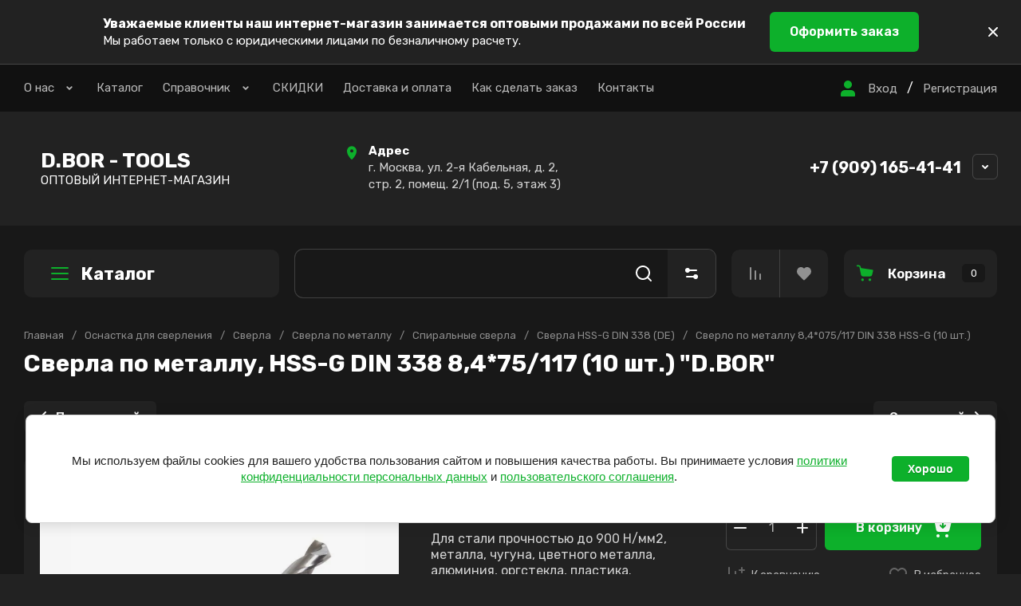

--- FILE ---
content_type: text/html; charset=utf-8
request_url: https://dbor.tools/glavnaya/product/sverla-po-metallu-hss-g-din-338-8-4-75-117-10-sht-d-bor
body_size: 89850
content:
<!doctype html>
<html lang="ru">
	
<head>
	<meta charset="utf-8">
	<meta name="robots" content="all">
	<link rel="preload" href="/g/libs/jquery/2.2.4/jquery-2.2.4.min.js" as="script">
	
	<title>Сверла по металлу, HSS-G DIN 338 8,4*75/117 (10 шт.) &quot;D.BOR&quot;</title>
<!-- assets.top -->
<meta name="yandex-verification" content="42cf0c1642319033" />
<meta name="google-site-verification" content="W3ephvzu2Blm0kf-KDqTqNMzp76nz5vaef1beeKA23A" />

<link rel="icon" href="/favicon.ico" type="image/x-icon">


<script src="/shared/s3/js/lang/ru.js" type="text/javascript" ></script>
<script src="/g/s3/js/common.min.js" type="text/javascript" ></script>
<script src="/g/libs/jquery/2.2.4/jquery-2.2.4.min.js" type="text/javascript" ></script>
<link rel="stylesheet" type="text/css" href="/g/basestyle/1.0.1/user/user.css">
<link rel="stylesheet" type="text/css" href="/g/basestyle/1.0.1/cookie.message/cookie.message.css">
<script src="/g/basestyle/1.0.1/cookie.message/cookie.message.js" type="text/javascript" async="1"></script>
<link rel="stylesheet" type="text/css" href="/t/images/__cssbootstrap/blue_bootstrap.css">
<!-- /assets.top -->

	<meta name="description" content="Сверла по металлу, HSS-G DIN 338 8,4*75/117 (10 шт.) &quot;D.BOR&quot;">
	<meta name="keywords" content="Сверла по металлу, HSS-G DIN 338 8,4*75/117 (10 шт.) &quot;D.BOR&quot;">
	<meta name="SKYPE_TOOLBAR" content="SKYPE_TOOLBAR_PARSER_COMPATIBLE">
	<meta name="viewport" content="width=device-width, initial-scale=1.0, maximum-scale=1.0, user-scalable=no">
	<meta name="format-detection" content="telephone=no">
	<meta http-equiv="x-rim-auto-match" content="none">
	
		
	
	
		
		
							<link rel="preload" as="image" href="/thumb/2/FhZgGgsOJktLeRgkURwyYw/750r750/d/dbor_sverlo_po_metallu_shlifovannoye_hss-g_din338_logo.jpg" />
		
	<link rel="preload" href="/g/shop2v2/default/js/shop2v2-plugins.js" as="script">
	<link rel="preload" href="/g/shop2v2/default/js/shop2.2.min.js" as="script">

	<link rel="preconnect" href="https://fonts.gstatic.com" crossorigin>
	
	<!-- common js -->
		



	
	<script type="text/javascript" src="/g/shop2v2/default/js/shop2v2-plugins.js"></script>

	<script type="text/javascript" src="/g/shop2v2/default/js/shop2.2.min.js"></script>


	<script src="/g/templates/shop2/2.130.2/default-3/js/paginationscroll.js"></script>

<script type="text/javascript">shop2.init({"productRefs": {"1462539307":{"dop_informacia":{"bf8258ca609bff559defe78294944790":["1788938307"]},"diametr_mm":{"8":["1788938307"]},"rabochaya_dlina_mm":{"75":["1788938307"]},"obschaya_dlina_mm":{"117":["1788938307"]},"hvostovik_bura":{"217106707":["1788938307"]},"instrument":{"217113307":["1788938307"]},"seria_sverl":{"217163507":["1788938307"]},"standart":{"217174107":["1788938307"]},"material":{"217120507":["1788938307"]},"zatocka":{"217191907":["1788938307"]},"strana":{"\u0413\u0435\u0440\u043c\u0430\u043d\u0438\u044f (\u041a\u0438\u0442\u0430\u0439 - \u043f\u0440\u043e\u0438\u0437\u0432\u043e\u0434\u0441\u0442\u0432\u043e)":["1788938307"]},"kolichestvo_shtupak":{"10":["1788938307"]},"edinica_izmereniya":{"\u0443\u043f\u0430\u043a":["1788938307"]}}},"apiHash": {"getPromoProducts":"b4481a279a2846eeaa45e4571f13d302","getSearchMatches":"09e33af198d9b3906c849a391a8d02e2","getFolderCustomFields":"59ea54e3f3fbe61d199b370ea6f5dd3a","getProductListItem":"bba9b7837b3d0efcc6918330a61ad58c","cartAddItem":"e82a85eb7871d6564c96a0beac1da67b","cartRemoveItem":"b176a19696e52e9b997de51df9ba47d3","cartUpdate":"1bd73ce20acdfc64ba1709adc27d556d","cartRemoveCoupon":"5d0709caf51d36fe45743d6a3cb1a6b5","cartAddCoupon":"97dd9dbe1aac559480da9b92c3bc3a37","deliveryCalc":"c9d499f4bf6ed9ee9317f4295b910e70","printOrder":"33dd587d0ea346c0bb6c30068d84233e","cancelOrder":"02686b6bb2072310ea44663ea520d721","cancelOrderNotify":"37fd718fc3e0ef15462a693cefb02edf","repeatOrder":"619b13ed1cffffc332f6550fc95fb9d3","paymentMethods":"833d8c3cd824274707213d59cbb24f25","compare":"94488b97bc4dc99f268db055d8cf3d26"},"hash": null,"verId": 1169874,"mode": "product","step": "","uri": "/glavnaya","IMAGES_DIR": "/d/","my": {"gr_orders_shop2_btn":true,"show_product_unit":false,"gr_promo_actions":true,"gr_show_price_in_pricelist":true,"gr_selected_theme":5,"gr_schema_org":true,"gr_thumbs_height":"600","gr_thumbs_width":"600","gr_info_form":true,"gr_cart_question":true,"gr_compare_icons":true,"gr_favorite":true,"gr_collections_lazy":true,"gr_main_blocks_lazy":true,"gr_product_share_lazy":true,"gr_main_blocks_ajax":false,"gr_popup_compare":true,"gr_responsive_tabs_2":true,"gr_select_wrapper":true,"new_alias":"\u041d\u043e\u0432\u0438\u043d\u043a\u0430","special_alias":"\u0410\u043a\u0446\u0438\u044f","buy_alias":"\u0412 \u043a\u043e\u0440\u0437\u0438\u043d\u0443","buy_mod":true,"buy_kind":true,"on_shop2_btn":true,"show_sections":true,"lazy_load_subpages":true,"gr_amount_flag":true,"gr_collections_one_click":true,"gr_collections_columns_class":true,"gr_collections_params":false,"gr_collections_compare":true,"gr_collections_amount":true,"gr_collections_vendor":true,"gr_product_list_titles":true,"gr_product_list_title":true,"gr_product_list_price":true,"gr_product_list_amount":true,"gr_images_size":true,"gr_images_view":true,"gr_images_lazy_load":true,"gr_sliders_autoplay":true,"gr_one_click_btn":"\u041a\u0443\u043f\u0438\u0442\u044c \u0432 1 \u043a\u043b\u0438\u043a","gr_amount_min_top":true,"gr_options_more_btn":"\u041f\u0430\u0440\u0430\u043c\u0435\u0442\u0440\u044b","gr_product_print":true,"gr_product_options_more_btn":"\u0412\u0441\u0435 \u043f\u0430\u0440\u0430\u043c\u0435\u0442\u0440\u044b","gr_product_nav_prev":"\u041f\u0440\u0435\u0434\u044b\u0434\u0443\u0449\u0438\u0439","gr_product_nav_next":"\u0421\u043b\u0435\u0434\u0443\u044e\u0449\u0438\u0439","gr_product_quick_view":true,"gr_product_columns_class":true,"gr_product_item_wrap":true,"gr_product_list_main":true,"gr_thumbs_vendor":true,"gr_thumbs_one_click":true,"gr_cart_info_in_total":true,"gr_cart_preview_icons":true,"gr_cart_titles":true,"gr_cart_show_discount_sum":true,"gr_cart_show_discounts_applied":true,"gr_cart_auth_remodal":true,"gr_cart_coupon_remodal":false,"gr_cart_coupon_placeholder":"\u041f\u0440\u043e\u043c\u043e\u043a\u043e\u0434","gr_coupon_popup_btn":"\u041f\u0440\u0438\u043c\u0435\u043d\u0438\u0442\u044c \u043a\u0443\u043f\u043e\u043d","gr_cart_options_more_btn":"\u041f\u0430\u0440\u0430\u043c\u0435\u0442\u0440\u044b","gr_cart_registration_title":"\u041a\u0443\u043f\u0438\u0442\u044c \u0431\u0435\u0437 \u0440\u0435\u0433\u0438\u0441\u0442\u0440\u0430\u0446\u0438\u0438","gr_filter_remodal_btn":"\u0424\u0438\u043b\u044c\u0442\u0440","gr_filter_max_count":5,"gr_filter_remodal":false,"gr_filter_unwrap_sorting":false,"gr_filter_go_result":true,"gr_filter_color_btn":true,"gr_filter_placeholders":true,"gr_filter_range_slider":false,"gr_login_form_placeholder":false,"gr_search_placeholder":"\u041d\u0430\u0439\u0442\u0438 \u0442\u043e\u0432\u0430\u0440","gr_search_form_title":"\u041f\u043e\u0434\u0431\u043e\u0440 \u043f\u043e \u043f\u0430\u0440\u0430\u043c\u0435\u0442\u0440\u0430\u043c","gr_search_form_range_slider":false,"gr_sorting_title":"\u0421\u043e\u0440\u0442\u0438\u0440\u043e\u0432\u0430\u0442\u044c","gr_sorting_default":"\u041f\u043e \u0443\u043c\u043e\u043b\u0447\u0430\u043d\u0438\u044e","gr_sorting_item_default":"\u041f\u043e \u0443\u043c\u043e\u043b\u0447\u0430\u043d\u0438\u044e","gr_sorting_by_price_desc":"\u0426\u0435\u043d\u0430 - \u0443\u0431\u044b\u0432\u0430\u043d\u0438\u0435","gr_sorting_by_price_asc":"\u0426\u0435\u043d\u0430 - \u0432\u043e\u0437\u0440\u0430\u0441\u0442\u0430\u043d\u0438\u0435","gr_sorting_by_name_desc":"\u041d\u0430\u0437\u0432\u0430\u043d\u0438\u0435 - \u042f-\u0410","gr_sorting_by_name_asc":"\u041d\u0430\u0437\u0432\u0430\u043d\u0438\u0435 - \u0410-\u042f","gr_cart_preview_text":true,"gr_sorting_no_filter":true,"gr_filter_header":"\u0424\u0438\u043b\u044c\u0442\u0440 \u043f\u043e\u0434\u0431\u043e\u0440\u0430"},"shop2_cart_order_payments": 5,"cf_margin_price_enabled": 0,"buy_one_click_api_url": "/-/x-api/v1/public/?method=form/postform&param[form_id]=38395907&param[tpl]=global:shop2.form.minimal.tpl&param[hide_title]=0&param[placeholdered_fields]=0","maps_yandex_key":"","maps_google_key":""});shop2.facets.enabled = true;</script>	<!-- common js -->
	
			
			<style>
				.site.gr_hide_onload .timer-block__date.gr-timer {min-height: 50px;max-width: 230px;min-width: 230px;}@media (max-width: 767px){.site.gr_hide_onload .timer-block__date.gr-timer {min-height: 40px;max-width: 190px;min-width: 190px;}}
				.timer-block__btn a,.timer-block__close{position:relative;z-index:1;display:inline-flex;align-items:center;justify-content:center;height:auto;min-height:auto;padding:0;border:none;cursor:pointer;text-align:center;-moz-appearance:none;-webkit-appearance:none;background-clip:border-box;transition:all .2s linear}.timer-block__btn a:before,.timer-block__close:before{position:absolute;content:'';top:0;left:0;right:0;bottom:0;z-index:-1;transition:all .2s linear;opacity:0;visibility:hidden}.timer-block__btn a:active:before,.timer-block__close:active:before{opacity:1;visibility:visible;transition:all .05s linear}.timer-block__btn a{font-size:16px;line-height:1.125;padding:16px 30px}@media (max-width: 767px){.timer-block__btn a{font-size:14px;line-height:1.2;padding:11px 16px}}.timer-block__close{width:56px;height:56px;min-height:56px}@media (max-width: 1260px){.timer-block__close{width:48px;height:48px;min-height:48px}}@media (max-width: 767px){.timer-block__close{width:36px;height:36px;min-height:36px}}.timer-block__close{width:40px;height:40px;min-height:40px}@media (max-width: 1260px){.timer-block__close{width:36px;height:36px;min-height:36px}}@media (max-width: 767px){.timer-block__close{width:30px;height:30px;min-height:30px}}.timer-block__btn a{font-weight:var(--font1_600);font-family:var(--font1);border:none}.timer-block__btn a:active{border:none}.timer-block__close{font-size:0;padding:0;opacity:1;visibility:visible;transition:all .2s linear;border:none}.timer-block__close:before{display:none}.timer-block__close:active{border:none}.timer-block__close svg{width:30px;height:30px;transition:all .2s linear}.gr-svg-icon{width:30px;height:30px}.gr-svg-icon.gr_small_icon,.gr-svg-icon.gr_big_icon{display:none}.gr-svg-icon.gr_small_icon{width:20px;height:20px}.gr-svg-icon.gr_big_icon{width:40px;height:40px}.timer-block{z-index:15;border-bottom:1px solid var(--on_gr_bg_border_4)}.timer-block__inner{position:relative;min-height:80px;padding:0 30px}@media (max-width: 1023px){.timer-block__inner{min-height:0}}@media (max-width: 639px){.timer-block__inner{padding:0 35px}}.timer-block__body{margin:0 auto;max-width:1024px;display:flex;justify-content:center;padding:15px 0}@media (max-width: 1260px){.timer-block__body{max-width:100%;padding:15px 30px 15px 0}}@media (max-width: 1023px){.timer-block__body{flex-direction:column;padding:15px 0}}.timer-block__close{position:absolute;right:15px;top:50%;transform:translateY(-50%)}@media (max-width: 1260px){.timer-block__close{right:12px}}@media (max-width: 1023px){.timer-block__close{top:5px;right:5px;margin-top:0;transform:none}}@media (max-width: 639px){.timer-block__close{top:0;right:0;width:46px;height:46px}}.timer-block__close svg{width:20px;height:20px}.timer-block__close svg.gr_big_icon{display:none}.timer-block__left{margin-right:30px;flex:0 1 auto;display:flex;flex-direction:column}@media (max-width: 1023px){.timer-block__left{margin:0;align-items:center}.timer-block__left + .timer-block__right{margin-top:10px}}.timer-block__right{display:flex;align-items:center;justify-content:center;flex:0 1 auto}@media (max-width: 1023px){.timer-block__right{padding-right:15px}}@media (max-width: 639px){.timer-block__right{flex-direction:column;padding-right:0;text-align:center}}.timer-block__date{margin:auto 0;display:flex;align-items:center}.timer-block__date .gr-timer-elem .gr-timer-number{display:block;text-align:center;font-size:20px;line-height:50px;width:50px;height:50px;font-family:var(--font2);font-weight:var(--font2_400)}@media (max-width: 767px){.timer-block__date .gr-timer-elem .gr-timer-number{width:40px;height:40px;line-height:40px;font-size:18px}}.timer-block__date .gr-timer-elem em{display:none}.timer-block__date .gr-timer-delim{margin:0 4px;font-size:0;width:2px;height:12px;opacity:.2}.timer-block__date .gr-timer-delim svg{width:2px;height:12px}.timer-block__date .gr-timer-delim svg.gr_small_icon{display:none}.timer-block__text{margin-right:auto}@media (max-width: 639px){.timer-block__text{width:100%;margin-right:0}}.timer-block__text + .timer-block__btn{margin-left:30px}@media (max-width: 639px){.timer-block__text + .timer-block__btn{margin-left:0;margin-top:10px}}.timer-block__title{font-size:16px;line-height:1.1;font-family:var(--font1);font-weight:var(--font1_700)}.timer-block__title + .timer-block__desc{padding-top:4px}.timer-block__desc{font-size:15px;line-height:1.2}.timer-block__btn{margin-left:auto;max-width:200px}@media (max-width: 639px){.timer-block__btn{max-width:100%;width:100%}}.timer-block__btn a{max-width:200px;font-weight:var(--font1_600);padding-left:25px;padding-right:25px}@media (max-width: 1260px){.timer-block__btn a{min-width:160px}}@media (max-width: 639px){.timer-block__btn a{max-width:100%;width:100%;min-width:0}}
			</style>
		
		
	
		<style>
			.gr_lazy_load_block > * {display: none !important;}
			.gr_hide_onload * {transition: none !important;}
			.gr_hide_onload *::after, .gr_hide_onload *::before {transition: none !important;}
			.gr_hide_onload .gr-burger, .gr-desktop-folders > li:nth-child(n+8), .hide_search_popup #search-result, .gr-up-button, .gr-slider.tns-controls{display: none;}
		
			.gr-brands.gr_lazy_load_block{min-height:107px}.main-products.main-blocks__item.gr_lazy_load_block{min-height:862px}.gr-banner.gr_lazy_load_block{min-height:180px}.gr-main-content.gr_lazy_load_block{min-height:518px}.gr-news.gr_lazy_load_block{min-height:867px}.gr-reviews.gr_lazy_load_block{min-height:470px}.gr-gallery.gr_lazy_load_block{min-height:465px}.gr-subscription.gr_lazy_load_block{min-height:156px}.gr-payment.gr_lazy_load_block{min-height:101px}.gr-footer.gr_lazy_load_block{min-height:485px}@media all and (max-width: 1280px){.gr-brands.gr_lazy_load_block{min-height:100px}.main-products.main-blocks__item.gr_lazy_load_block{min-height:1060px}.gr-banner.gr_lazy_load_block{min-height:180px}.gr-main-content.gr_lazy_load_block{min-height:518px}.gr-news.gr_lazy_load_block{min-height:866px}.gr-reviews.gr_lazy_load_block{min-height:470px}.gr-gallery.gr_lazy_load_block{min-height:535px}.gr-subscription.gr_lazy_load_block{min-height:177px}.gr-payment.gr_lazy_load_block{min-height:81px}.gr-footer.gr_lazy_load_block{min-height:451px}}@media all and (max-width: 1024px){.gr-brands.gr_lazy_load_block{min-height:93px}.main-products.main-blocks__item.gr_lazy_load_block{min-height:870px}.gr-banner.gr_lazy_load_block{min-height:179px}.gr-main-content.gr_lazy_load_block{min-height:784px}.gr-news.gr_lazy_load_block{min-height:762px}.gr-reviews.gr_lazy_load_block{min-height:401px}.gr-gallery.gr_lazy_load_block{min-height:444px}.gr-subscription.gr_lazy_load_block{min-height:131px}.gr-payment.gr_lazy_load_block{min-height:81px}.gr-footer.gr_lazy_load_block{min-height:346px}}@media all and (max-width: 768px){.gr-brands.gr_lazy_load_block{min-height:76px}.main-products.main-blocks__item.gr_lazy_load_block{min-height:820px}.gr-banner.gr_lazy_load_block{min-height:187px}.gr-main-content.gr_lazy_load_block{min-height:845px}.gr-news.gr_lazy_load_block{min-height:786px}.gr-reviews.gr_lazy_load_block{min-height:422px}.gr-gallery.gr_lazy_load_block{min-height:490px}.gr-subscription.gr_lazy_load_block{min-height:178px}.gr-payment.gr_lazy_load_block{min-height:119px}.gr-footer.gr_lazy_load_block{min-height:360px}}@media all and (max-width: 639px){.gr-brands.gr_lazy_load_block{min-height:89px}.main-products.main-blocks__item.gr_lazy_load_block{min-height:892px}.gr-banner.gr_lazy_load_block{min-height:161px}.gr-main-content.gr_lazy_load_block{min-height:907px}.gr-news.gr_lazy_load_block{min-height:781px}.gr-reviews.gr_lazy_load_block{min-height:515px}.gr-gallery.gr_lazy_load_block{min-height:450px}.gr-subscription.gr_lazy_load_block{min-height:237px}.gr-payment.gr_lazy_load_block{min-height:105px}.gr-footer.gr_lazy_load_block{min-height:708px}}@media all and (max-width: 480px){.gr-brands.gr_lazy_load_block{min-height:68px}.main-products.main-blocks__item.gr_lazy_load_block{min-height:709px}.gr-banner.gr_lazy_load_block{min-height:147px}.gr-main-content.gr_lazy_load_block{min-height:1270px}.gr-news.gr_lazy_load_block{min-height:865px}.gr-reviews.gr_lazy_load_block{min-height:578px}.gr-gallery.gr_lazy_load_block{min-height:375px}.gr-subscription.gr_lazy_load_block{min-height:237px}.gr-payment.gr_lazy_load_block{min-height:105px}.gr-footer.gr_lazy_load_block{min-height:708px}}@media all and (max-width: 320px){.gr-brands.gr_lazy_load_block{min-height:60px}.main-products.main-blocks__item.gr_lazy_load_block{min-height:669px}.gr-banner.gr_lazy_load_block{min-height:193px}.gr-main-content.gr_lazy_load_block{min-height:1645px}.gr-news.gr_lazy_load_block{min-height:772px}.gr-reviews.gr_lazy_load_block{min-height:746px}.gr-gallery.gr_lazy_load_block{min-height:440px}.gr-subscription.gr_lazy_load_block{min-height:280px}.gr-payment.gr_lazy_load_block{min-height:136px}.gr-footer.gr_lazy_load_block{min-height:708px}}
			
		.tns-outer{padding:0!important}.tns-outer [aria-controls]{cursor:pointer}.tns-slider{-webkit-transition:all 0;-moz-transition:all 0;transition:all 0}.tns-slider > .tns-item{-webkit-box-sizing:border-box;-moz-box-sizing:border-box;box-sizing:border-box}.tns-horizontal.tns-subpixel{white-space:nowrap}.tns-horizontal.tns-subpixel > .tns-item{display:inline-block;vertical-align:top;white-space:normal}.tns-gallery{position:relative;left:0;min-height:1px}.tns-gallery > .tns-item{position:absolute;left:-100%;-webkit-transition:transform 0s,opacity 0;-moz-transition:transform 0s,opacity 0;transition:transform 0s,opacity 0}.tns-gallery > .tns-slide-active{position:relative;left:auto!important}.tns-lazy-img{-webkit-transition:opacity .6s;-moz-transition:opacity .6s;transition:opacity .6s;opacity:.6}.tns-ovh{overflow:hidden}.tns-visually-hidden{position:absolute;left:-10000em}.tns-normal{opacity:0;filter:alpha(opacity=0);z-index:-1}html{font-family:sans-serif;-ms-text-size-adjust:100%;-webkit-text-size-adjust:100%;overflow-y:scroll}body{margin:0}header,nav,section{display:block}img{border:0}svg:not(:root){overflow:hidden}button,input{font:inherit;margin:0}button{overflow:visible;text-transform:none;-webkit-appearance:button;cursor:pointer}input{line-height:normal}@media print{*{text-shadow:none!important}a[href]:after{content:" (" attr(href) ")"}img{page-break-inside:avoid;max-width:100%!important}}.menu-default,.menu-default ul,.menu-default li{padding:0;margin:0;list-style:none}img{max-width:100%;height:auto}*{box-sizing:border-box;-webkit-locale:auto}.gr-slider .tns-controls button,.gr-brands__inner .tns-controls button,.search-block__btn,.tns-controls button,.tns-nav button{position:relative;z-index:1;display:inline-flex;align-items:center;justify-content:center;height:auto;min-height:auto;padding:0;border:none;cursor:pointer;text-align:center;-moz-appearance:none;-webkit-appearance:none;background-clip:border-box;transition:all .2s linear}.gr-slider .tns-controls button:before,.gr-brands__inner .tns-controls button:before,.search-block__btn:before,.tns-controls button:before,.tns-nav button:before{position:absolute;content:'';top:0;left:0;right:0;bottom:0;z-index:-1;transition:all .2s linear;opacity:0;visibility:hidden}.gr-slider .tns-controls button:active:before,.gr-brands__inner .tns-controls button:active:before,.search-block__btn:active:before,.tns-controls button:active:before,.tns-nav button:active:before{opacity:1;visibility:visible;transition:all .05s linear}.gr-massage-button,.gr-search-shop-button{width:60px;height:60px;min-height:60px}@media (max-width: 1260px){.gr-massage-button,.gr-search-shop-button,.gr-mobile-fold-button,.gr-mobile-phone-button{width:50px;height:50px;min-height:50px}}.gr-slider .tns-controls button,.gr-brands__inner .tns-controls button,.search-block__btn{width:56px;height:56px;min-height:56px}@media (max-width: 1260px){.gr-slider .tns-controls button,.gr-brands__inner .tns-controls button,.search-block__btn{width:48px;height:48px;min-height:48px}}@media (max-width: 767px){.gr-slider .tns-controls button,.gr-brands__inner .tns-controls button,.search-block__btn{width:36px;height:36px;min-height:36px}}.tns-controls button{width:40px;height:40px;min-height:40px;transition:all .2s linear;border:none}.tns-controls button:before{display:none}.tns-controls button:active{border:none}.tns-controls button svg{transition:all .2s linear}.gr-slider .tns-controls button,.gr-brands__inner .tns-controls button{font-size:0;padding:0;opacity:1;visibility:visible;transition:all .2s linear;border:none}.gr-slider .tns-controls button:before,.gr-brands__inner .tns-controls button:before{display:none}.gr-slider .tns-controls button svg,.gr-brands__inner .tns-controls button svg{width:30px;height:30px;transition:all .2s linear}.search-block__btn{font-size:0;padding:0;opacity:1;visibility:visible;transition:all .2s linear;border:none}.search-block__btn:before{display:none}.search-block__btn:active{border:none}.search-block__btn svg{width:30px;height:30px;transition:all .2s linear}.gr-mobile-fold-button,.gr-mobile-phone-button{transition:all .2s linear;border:none}.gr-mobile-fold-button:before,.gr-mobile-phone-button:before{display:none}.gr-mobile-fold-button svg,.gr-mobile-phone-button svg{transition:all .2s linear}.tns-controls button .gr-svg-icon{display:none}.tns-controls button .gr-svg-icon.gr_small_icon{display:block;width:20px!important;height:20px!important}.tns-nav{margin:20px 0 0;font-size:0;text-align:center}.tns-nav button{margin:0 5px;min-height:8px;height:8px;width:8px;font-size:0;padding:0;opacity:1;visibility:visible;border:none}@media (max-width: 767px){.tns-nav button{margin:0 3px;min-height:6px;height:6px;width:6px}}.tns-nav button:active{border:none}.search-block__input{font-size:16px;line-height:20px;padding:15px 20px}html,body{height:100%;min-width:320px;-ms-text-size-adjust:100%;-webkit-text-size-adjust:100%}html{font-size:16px}body{position:relative;min-width:320px;text-align:left;font-family:var(--font1);font-weight:var(--font1_400);line-height:1.5}.tns-lazy-img{opacity:1}.tns-slider{margin-left:auto;margin-right:auto}.gr-svg-icon{width:30px;height:30px}.gr-svg-icon.gr_small_icon{display:none;width:20px;height:20px}.block_padding{padding:0 30px}@media (max-width: 768px){.block_padding{padding:0 20px}}.block_width{margin:0 auto;max-width:1380px}.pointer_events_none{pointer-events:none}.gr-wrapper{min-height:100%;margin:auto;display:flex;flex-direction:column}@media (min-width: 1261px){.gr-wrapper--main .gr-main-slider__left{display:block}}.gr-wrapper--main .gr-fixed-panel__folder-btn{display:none}.gr-wrapper--main .gr-main-slider__right{width:calc(100% - 320px - 30px)}@media (max-width: 1360px){.gr-wrapper--main .gr-main-slider__right{width:calc(100% - 320px - 20px)}}@media (max-width: 1260px){.gr-wrapper--main .gr-main-slider__right{width:100%}}@media (max-width: 1260px){.gr-header__topline{padding:0}}.gr-header__holder{padding:39px 0 41px;display:flex;align-items:center}@media (max-width: 1260px){.gr-header__holder{padding:29px 0}}@media (max-width: 767px){.gr-header__holder{padding:20px 0}}.gr-header__logo{max-width:520px;width:100%;padding:0 20px 0 0}@media (max-width: 1360px){.gr-header__logo{max-width:400px}}@media (max-width: 767px){.gr-header__logo{max-width:100%;width:50%}}@media (max-width: 639px){.gr-header__logo{width:100%;padding:0}}.gr-header__contact{display:flex;align-items:center;justify-content:space-between;width:calc(100% - 520px)}@media (max-width: 1360px){.gr-header__contact{width:calc(100% - 400px)}}@media (max-width: 1260px){.gr-header__contact{justify-content:flex-end}}@media (max-width: 767px){.gr-header__contact{width:50%}}@media (max-width: 639px){.gr-header__contact{display:none}}.gr-nav{display:flex;align-items:center;justify-content:space-between}@media (max-width: 1260px){.gr-nav{display:none}}.gr-nav__button{display:flex;align-items:center;margin-left:20px}.gr-nav__button ins{display:inline-block;padding:0 12px}.gr-menu{display:flex;flex-wrap:wrap;align-items:center;width:100%}.gr-menu > li{margin:0 25px 0 0;position:relative}.gr-menu > li > a{padding:20px 0 21px;display:flex;align-items:center;font-weight:400;font-size:15px;line-height:1.2;transition:all .2s linear}.gr-menu > li > a > i{width:18px;height:18px;margin:0 0 0 10px}.gr-menu > li > a > i .gr-svg-icon{width:18px;height:18px;transition:all .2s linear}.gr-menu > li ul{position:absolute;top:100%;left:0;z-index:10;width:300px;display:none;padding:10px 0}.gr-menu > li ul:before{content:'';position:absolute;width:0;height:0;border-left:9px solid transparent;border-right:9px solid transparent;border-bottom:9px solid var(--gr_bg);top:-9px;left:20px}.gr-menu > li ul li{padding:0 30px;position:relative}.gr-menu > li ul li:last-child a{border-bottom:none}.gr-menu > li ul li.menu-back,.gr-menu > li ul li.menu-parent{display:none}.gr-menu > li ul li a{padding:20px 0 21px;display:flex;align-items:center;font-weight:400;font-size:15px;line-height:1.2;transition:all .2s linear;border-bottom:1px solid var(--on_gr_bg_border_sec)}.gr-login-button{cursor:pointer;display:flex;align-items:center;font-weight:400;font-size:15px;line-height:1.2;transition:all .2s linear}.gr-login-button .gr-svg-icon{margin:0 10px 0 0}.gr-register-button{font-weight:400;font-size:15px;line-height:1.2;transition:all .2s linear}.gr-logo__box{display:flex;align-items:center}@media (max-width: 639px){.gr-logo__box{flex-direction:column;justify-content:center}}.gr-logo__pic{font-size:0;flex:0 0 auto;margin:0 20px 0 0}@media (max-width: 639px){.gr-logo__pic{margin:0 0 10px}}.gr-logo__pic img{width:100%;height:100%;object-fit:cover}.gr-logo__holder{display:flex;align-items:flex-start;flex-direction:column}@media (max-width: 639px){.gr-logo__holder{align-items:center}}.gr-logo__name{font-weight:var(--font2_700);font-size:26px;line-height:1.2;font-family:var(--font1)}@media (max-width: 1260px){.gr-logo__name{font-size:22px}}.gr-logo__desc{font-weight:400;font-size:15px;line-height:1.2}.gr-address{max-width:280px;width:100%;position:relative;padding-left:32px}@media (max-width: 1260px){.gr-address{display:none}}.gr-address__icon{position:absolute;top:3px;left:1px;font-size:0}.gr-address__icon .gr-svg-icon{width:20px;height:20px}.gr-address__title{font-weight:400;font-size:15px;line-height:1.4;font-family:var(--font1);font-weight:var(--font1_700)}.gr-address__desc{font-weight:400;font-size:15px;line-height:1.4}.gr-contacts{max-width:295px;padding:0 45px 0 0;position:relative}.gr-contacts__item{display:flex;align-items:flex-start;flex-direction:column}.gr-contacts__icon{font-size:0;margin:0 15px 0 0}.gr-contacts__box{display:flex;align-items:center;flex-direction:row}.gr-contacts__link{max-width:28px;min-height:28px;display:block}.gr-contacts__note{font-weight:400;font-size:15px;line-height:1.2;margin:0 0 5px}.gr-contacts__number a{font-size:20px;line-height:1.2;font-family:var(--font1);font-weight:var(--font1_700)}.gr-contact-button{cursor:pointer;position:absolute;right:0;bottom:0;display:flex;align-items:center;justify-content:center;width:30px;height:30px}.gr-contact-button .gr-svg-icon{width:20px;height:20px}.gr-massage-button{cursor:pointer;display:flex;align-items:center;justify-content:center;transition:all .2s linear}@media (max-width: 1260px){.gr-massage-button{margin:0 0 0 50px}}@media (max-width: 1024px){.gr-massage-button{display:none}}.gr-massage-button .gr-svg-icon.gr_small_icon{display:block}@media (max-width: 1260px){.gr-fixed-panel{padding:0 30px}}@media (max-width: 768px){.gr-fixed-panel{padding:0 20px}}.gr-fixed-panel__inner{display:flex;height:80px;margin:0 auto;max-width:1380px}@media (max-width: 1260px){.gr-fixed-panel__inner{padding:10px 0;height:70px}}.gr-fixed-panel__folder-btn{position:relative;padding:0 30px;margin-right:30px;font-size:22px;line-height:1.1px;font-family:var(--font1);font-weight:var(--font1_700);display:flex;align-items:center;width:320px;height:60px;cursor:pointer;transition:all .2s linear;flex:0 0 auto}@media (max-width: 1360px){.gr-fixed-panel__folder-btn{margin-right:20px}}@media (max-width: 1260px){.gr-fixed-panel__folder-btn{display:none}}.gr-fixed-panel__folder-btn .gr-svg-icon{margin:0 11px 0 0}.gr-fixed-panel__search{flex:1 1 100%}.gr-fixed-panel__button{display:flex;flex:0 0 auto}.gr-search-container{display:flex;position:relative}#search-app-container{width:100%}.gr-search-shop-button{display:flex;align-items:center;justify-content:center;cursor:pointer;flex:0 0 auto}.gr-search-shop-button .gr-svg-icon{width:20px;height:20px;transition:all .2s linear}.gr-compare-button{flex:0 0 auto}.gr-compare-button + .gr-favorite-button .favorite-block{border-left:1px solid var(--on_gr_bg_border_4)}.gr-compare-button .gr-compare-btn{padding:20px;display:block;transition:all .2s linear}@media (max-width: 1260px){.gr-compare-button .gr-compare-btn{padding:15px}}.gr-compare-button .gr-compare-btn span{font-size:0;display:flex;align-items:center;flex-direction:row-reverse}.gr-compare-button .gr-compare-btn span .gr-compare-btn-amount{flex:0 0 auto;min-width:16px;height:16px;transition:all .2s linear;font-size:9px;line-height:16px;text-align:center;padding:0 4px;margin:0 0 0 4px;display:none}.gr-compare-button .gr-compare-btn .gr-svg-icon{width:20px;height:20px;transition:all .2s linear}.gr-favorite-button{flex:0 0 auto}.gr-favorite-button .favorite-block.is-null span .favorite-count{display:none}.gr-favorite-button .favorite-block a{padding:20px;display:block;transition:all .2s linear}@media (max-width: 1260px){.gr-favorite-button .favorite-block a{padding:15px}}.gr-favorite-button .favorite-block a span{font-size:0;display:flex;align-items:center;flex-direction:row-reverse}.gr-favorite-button .favorite-block a span .favorite-count{flex:0 0 auto;min-width:16px;height:16px;transition:all .2s linear;font-size:9px;line-height:16px;text-align:center;padding:0 4px;margin:0 0 0 4px}.gr-favorite-button .favorite-block a .gr-svg-icon{width:20px;height:20px;transition:all .2s linear}.gr-cart-popup-btn{cursor:pointer}.gr-cart-popup-btn .gr-cart-preview-body{padding:17px 15px 18px;max-width:207px;width:100%;display:flex;align-items:center}@media (max-width: 1260px){.gr-cart-popup-btn .gr-cart-preview-body{padding:12px 15px 13px}}.gr-cart-popup-btn .gr-cart-preview-body .gr-cart-btn-title{font-weight:var(--font2_600);font-size:17px;line-height:1.1;transition:all .2s linear}@media (max-width: 1260px){.gr-cart-popup-btn .gr-cart-preview-body .gr-cart-btn-title{display:none}}.gr-cart-popup-btn .gr-cart-preview-body .gr-cart-total-amount{min-width:29px;height:23px;line-height:23px;padding:0 5px;font-weight:400;font-size:13px;margin-left:20px;text-align:center;transition:all .2s linear}@media (max-width: 1260px){.gr-cart-popup-btn .gr-cart-preview-body .gr-cart-total-amount{margin-left:10px}}.gr-cart-popup-btn .gr-cart-preview-body .gr-cart-total-sum{display:none}.gr-cart-popup-btn .gr-cart-preview-body i{display:block;font-size:0;order:-1;margin:0 15px 0 0}@media (max-width: 1260px){.gr-cart-popup-btn .gr-cart-preview-body i{margin:0}}.gr-cart-popup-btn .gr-cart-preview-body i .gr-svg-icon{width:25px;height:25px;transition:all .2s linear}.button-list__item{margin-left:30px}@media (max-width: 1360px){.button-list__item{margin-left:20px}}@media (max-width: 1260px){.button-list__item{margin-left:10px}}.button-list__item.double_item{display:flex;overflow:hidden;align-self:flex-start}@media (max-width: 767px){.button-list__item.double_item{display:none}}@media (min-width: 640px){.button-list__item.phone_item{display:none}}@media (min-width: 1025px){.button-list__item.massage_item{display:none}}@media (max-width: 1024px){.button-list__item.massage_item .gr-massage-button{display:flex;margin:0}}.gr-mobile-fold-button{flex:0 0 auto;margin:0 10px 0 0;display:flex;align-items:center;justify-content:center}.gr-mobile-fold-button .gr-svg-icon{display:block}@media (max-width: 1260px){.gr-mobile-fold-button .gr-svg-icon{display:none}.gr-mobile-fold-button .gr-svg-icon.gr_small_icon{display:block}}@media (min-width: 1261px){.gr-mobile-fold-button{display:none}}.gr-mobile-phone-button{flex:0 0 auto;display:flex;align-items:center;justify-content:center}.gr-mobile-phone-button i{font-size:0}.gr-mobile-phone-button i .gr-svg-icon{display:block}@media (max-width: 1260px){.gr-mobile-phone-button i .gr-svg-icon{display:none}.gr-mobile-phone-button i .gr-svg-icon.gr_small_icon{display:block}}.gr-main-slider__inner{padding:40px 0 0;display:flex}@media (max-width: 1360px){.gr-main-slider__inner{padding:30px 0 0}}@media (max-width: 767px){.gr-main-slider__inner{padding:20px 0 0}}@media (max-width: 639px){.gr-main-slider__inner{padding:0}}.gr-main-slider__left{width:320px;margin:0 30px 0 0;position:relative;z-index:6;display:none}@media (max-width: 1360px){.gr-main-slider__left{margin:0 20px 0 0}}@media (max-width: 1260px){.gr-main-slider__left{display:none}}.gr-main-slider__right{width:100%}.gr-main-slider__headline{height:60px}@media (max-width: 1260px){.gr-main-slider__headline{height:0}}@media (max-width: 639px){.gr-main-slider__headline{height:auto;padding:0 20px 20px;margin:0 -20px}}.gr-slider{margin:30px 0 0;overflow:hidden;position:relative}@media (max-width: 1260px){.gr-slider{margin:0}}@media (max-width: 639px){.gr-slider{margin:20px 0 0}}.gr-slider .tns-nav{position:absolute;bottom:0;left:0;right:0;padding:0 30px 30px;text-align:right}@media (max-width: 639px){.gr-slider .tns-nav{padding:0 20px 20px;text-align:left}}.gr-slider .tns-controls{position:absolute;top:50%;left:-38px;right:-38px;margin-top:-38px;display:flex;align-items:center;justify-content:space-between}@media (max-width: 1023px){.gr-slider .tns-controls{display:none}}.gr-slider .tns-controls button{width:76px;height:76px;padding:0;font-size:0;z-index:2}.gr-slider .tns-controls button[data-controls="prev"]{justify-content:flex-end;padding-right:10px}.gr-slider .tns-controls button[data-controls="next"]{justify-content:flex-start;padding-left:10px}.gr-slider__list:not(.tns-slider){display:flex;flex-wrap:nowrap;overflow:hidden}.gr-slider__list:not(.tns-slider) .gr-slider__item{width:100%;flex:0 0 auto;opacity:1}.gr-slider__item{position:relative;overflow:hidden;opacity:0}.gr-slider__item.fadeIn{opacity:1;transition:all .35s linear}.gr-slider__item:before{position:absolute;content:'';z-index:1;top:-512px;left:-578px;width:1077px;height:1077px}@media (max-width: 1023px){.gr-slider__item:before{left:-635px}}@media (max-width: 768px){.gr-slider__item:before{left:-670px}}@media (max-width: 639px){.gr-slider__item:before{content:none}}.gr-slider__link{position:relative;display:block}.gr-slider__image{position:relative;height:510px}@media (max-width: 1023px){.gr-slider__image{padding-top:49.3%;height:auto}}@media (max-width: 639px){.gr-slider__image{padding-top:54%}}.gr-slider__image img{position:absolute;top:0;left:0;width:100%;height:100%;object-fit:cover}.gr-slider__box{position:absolute;top:0;left:0;bottom:0;width:445px;height:510px;padding:40px 0 40px 90px;display:flex;align-items:flex-start;flex-direction:column;justify-content:center;z-index:1}@media (max-width: 1023px){.gr-slider__box{height:auto;padding:40px 0 40px 30px}}@media (max-width: 639px){.gr-slider__box{position:static;width:100%;padding:20px}}.gr-slider__action{font-weight:400;font-size:15px;line-height:1.2;margin:0 0 10px}@media (max-width: 639px){.gr-slider__action{margin:0}}.gr-slider__title{font-family:var(--font1);font-weight:var(--font1_700);font-size:34px;line-height:110%;margin:0 0 30px}@media (max-width: 1260px){.gr-slider__title{font-size:28px}}@media (max-width: 1023px){.gr-slider__title{margin:0 0 20px}}@media (max-width: 767px){.gr-slider__title{font-size:20px}}@media (max-width: 639px){.gr-slider__title{margin:0 0 10px}}.gr-slider__price{display:flex;flex-direction:column;align-items:flex-start}@media (max-width: 639px){.gr-slider__price{flex-direction:row}}.gr-slider__price_old{font-weight:400;font-size:13px;line-height:1.2;padding:6px 15px 7px}.gr-slider__price_old + .gr-slider__price_current{margin:12px 0 0}@media (max-width: 639px){.gr-slider__price_old + .gr-slider__price_current{margin:0 0 0 12px}}.gr-slider__price_old span{position:relative;font-weight:var(--font2_700);font-size:17px;margin:0 5px 0 0}@media (max-width: 1024px){.gr-slider__price_old span{font-size:16px}}@media (max-width: 767px){.gr-slider__price_old span{font-size:15px}}.gr-slider__price_old span:before{content:'';top:50%;left:0;right:0;height:1px;margin-top:-1px}.gr-slider__price_current{font-weight:400;font-size:24px;line-height:1.2}@media (max-width: 1260px){.gr-slider__price_current{font-size:20px}}.gr-slider__price_current span{font-weight:var(--font2_700);font-size:32px;line-height:1.4;margin:0 5px 0 0}@media (max-width: 1260px){.gr-slider__price_current span{font-size:27px}}@media (max-width: 767px){.gr-slider__price_current span{font-size:22px}}@media (max-width: 639px){.gr-slider__price_current span{font-size:20px}}.gr-desktop-folder{position:absolute;left:0;right:0;width:320px;transition:all .2s linear}.gr-desktop-folder__title{padding:30px 30px 0;font-size:22px;line-height:26px;font-family:var(--font1);font-weight:var(--font1_700);display:flex;align-items:center}.gr-desktop-folder__title .gr-svg-icon{margin:0 11px 0 0}.gr-desktop-folder__holder{padding:13px 0 77px}.gr-desktop-folders li{padding:0 30px;position:relative}.gr-desktop-folders li:last-child > a{border-bottom:none}.gr-desktop-folders li.hide_item{display:none}.gr-desktop-folders li.folder-back,.gr-desktop-folders li.folder-parent{display:none}.gr-desktop-folders li a{transition:all .2s linear;display:flex;align-items:center;justify-content:space-between;padding:20px 0;font-weight:var(--font2_600);font-size:15px;line-height:1.1;border-bottom:1px solid var(--on_gr_bg_border_4)}.gr-desktop-folders li a .gr-svg-icon{width:20px;height:20px;margin:0 0 0 10px;transition:all .2s linear;transform:rotate(-90deg)}.gr-desktop-folders li ul{display:none;position:absolute;top:-10px;left:100%;width:320px;z-index:5;margin-left:30px;padding:10px 0}.gr-desktop-folders li ul:before{content:'';position:absolute;left:-9px;top:31px;width:0;height:0;border-top:8px solid transparent;border-right:9px solid var(--gr_bg);border-bottom:8px solid transparent}.gr-desktop-folders li ul li a{font-weight:400}.gr-folders-more{position:absolute;left:50%;bottom:0;width:76px;height:38px;overflow:hidden;margin-left:-38px;cursor:pointer}.gr-folders-more span{width:76px;height:76px;display:flex;justify-content:center;transition:all .2s linear;padding:10px 0}.gr-folders-more span .gr-svg-icon{transition:all .2s linear;display:none}.gr-folders-more span .gr-svg-icon.gr_small_icon{display:block}.gr-brands{margin:40px 0 0}@media (max-width: 1360px){.gr-brands{margin:30px 0 0}}@media (max-width: 767px){.gr-brands{margin:20px 0 0}}.gr-brands__inner{padding:25px 60px;position:relative;overflow:hidden}@media (max-width: 1023px){.gr-brands__inner{padding:20px 60px}}@media (max-width: 767px){.gr-brands__inner{padding:15px 60px}}.gr-brands__inner .tns-controls{position:absolute;top:50%;left:-38px;right:-38px;margin-top:-38px;display:flex;align-items:center;justify-content:space-between}.gr-brands__inner .tns-controls button{width:76px;height:76px;padding:0;font-size:0;z-index:2}.gr-brands__inner .tns-controls button[data-controls="prev"]{justify-content:flex-end;padding-right:10px}.gr-brands__inner .tns-controls button[data-controls="next"]{justify-content:flex-start;padding-left:10px}.gr-brands__list{display:flex;flex-wrap:wrap;justify-content:center;margin:0 -15px -30px}@media (max-width: 1360px){.gr-brands__list{margin:0 -10px -20px}}@media (max-width: 410px){.gr-brands__list{margin:0 0 -20px}}.gr-brands__list.gr-brands__list-init-slider.tns-slider{display:block;margin:0}.gr-brands__list.gr-brands__list-init-slider.tns-slider .gr-brands__item{margin:0}.gr-brands__list.gr-brands__list-init-slider.tns-slider .gr-brands__box{padding:0}.gr-brands__item{margin:0 15px 30px;width:calc(20% - 30px)}@media (max-width: 1360px){.gr-brands__item{margin:0 10px 20px;width:calc(20% - 20px)}}@media (max-width: 1024px){.gr-brands__item{width:calc(25% - 20px)}}@media (max-width: 767px){.gr-brands__item{width:calc(33.333% - 20px)}}@media (max-width: 639px){.gr-brands__item{width:calc(50% - 20px)}}@media (max-width: 410px){.gr-brands__item{width:100%;margin:0 0 20px}.gr-brands__item:nth-child(n+2){display:none}}@media (min-width: 411px) and (max-width: 639px){.gr-brands__item:nth-child(n+3){display:none}}@media (min-width: 640px) and (max-width: 767px){.gr-brands__item:nth-child(n+4){display:none}}@media (min-width: 768px) and (max-width: 1024px){.gr-brands__item:nth-child(n+5){display:none}}@media (min-width: 1025px){.gr-brands__item:nth-child(n+6){display:none}}.gr-brands__box{padding:20px}.gr-brands__box a{position:relative;padding-top:38.96%;display:block;overflow:hidden}.gr-brands__box a img{position:absolute;top:0;left:0;width:100%;height:100%;object-fit:cover}@media (min-width: 1024px){.gr-brands__box a img{transition:all .2s linear;opacity:.2}}.gr-compare-btn:not(.active){pointer-events:none}.favorite-block.is-null{pointer-events:none}#search-app{display:inline-block;vertical-align:top;text-align:left;width:100%;max-width:800px}@media (max-width: 1260px){#search-app{max-width:100%}}.search-block{display:flex}.search-block__input{border:none;width:100%;height:auto;-webkit-appearance:none;-moz-appearance:none;transition:all .2s linear}.search-block__btn{width:60px;height:60px;min-height:60px;flex:0 0 auto}@media (max-width: 1260px){.search-block__btn{width:50px;height:50px;min-height:50px}}#smart-search-block{z-index:10}
		
		.gr-slider__item.new-style-box:before{content:none}.gr-slider__item.new-style-box .gr-slider__box{top:50%;left:70px;bottom:auto;padding:30px;width:45%;transform:translateY(-50%)}@media (max-width: 1023px){.gr-slider__item.new-style-box .gr-slider__box{left:30px}}@media (min-width: 640px){.gr-slider__item.new-style-box .gr-slider__box{height:auto!important}}@media (max-width: 639px){.gr-slider__item.new-style-box .gr-slider__box{width:100%;padding:20px;transform:none}}.gr-slider__item.right-box .gr-slider__box{left:auto;right:70px}@media (max-width: 1023px){.gr-slider__item.right-box .gr-slider__box{right:30px}}
			
		</style>
	
	
		
					
			
			<script>
				createCookie('quick_load_style', 1, 1);
			</script>
	    
		
		
	
	<link rel="stylesheet" href="/t/v490/images/css/site_addons.scss.css">
<link rel="stylesheet" href="/t/v490/images/site.addons.scss.css">	
	
</head>
<body class="site gr_hide_onload">
	
	
	
		
	<div class="gr-wrapper gr-wrapper--no-main">

						<div class="timer-block" style="background-color: #222222" data-hide-time="0.0069444444444444">
		<div class="timer-block__inner">
			
						
			<div class="timer-block__body no_timer_block">
													<div class="timer-block__right">
													<div class="timer-block__text">
																	<div class="timer-block__title">
										Уважаемые клиенты наш интернет-магазин занимается оптовыми продажами по всей России
									</div>
																									<div class="timer-block__desc">
										Мы работаем только с юридическими лицами по безналичному расчету.
									</div>
															</div>
																			<div class="timer-block__btn">
								<a href="/kak-sdelat-zakaz"><span>Оформить заказ</span></a>
							</div>
											</div>
								<div class="timer-block__close">
					<span>
                        Закрыть
                        <i>
                        	<svg class="gr-svg-icon gr_big_icon">
	                            <use xlink:href="#icon_shop_close"></use>
	                        </svg>
	                        <svg class="gr-svg-icon">
	                            <use xlink:href="#icon_shop_close_small"></use>
	                        </svg>
	                        <svg class="gr-svg-icon gr_small_icon">
	                            <use xlink:href="#icon_shop_close_mini"></use>
	                        </svg>
                        </i>
                    </span>
				</div>
			</div>
		</div>
	</div>
		
		<header class="gr-header">
    <div class="gr-header__topline block_padding">
        <nav class="gr-nav block_width">
                            <ul class="gr-menu menu-default hideOverflow">
                                                                                                <li class="menu_f has">
                                <a href="#">
                                    О нас
                                                                            <i><svg class="gr-svg-icon"><use xlink:href="#icon_site_bottom_mini"></use></svg></i>
                                                                    </a>
                                                                                                                                                                                                            <ul>
                                        <li class="menu-back">
                                            <div class="menu-back__btn">
                                                Назад
                                                <i><svg class="gr-svg-icon"><use xlink:href="#icon_site_left_mini"></use></svg></i>
                                            </div>
                                        </li>
                                        <li class="menu-parent">
                                            <a href="#">
                                                О нас
                                            </a>
                                        </li>
                                                                                                            <li class="">
                                <a href="/o-kompanii">
                                    О компании
                                                                    </a>
                                                                                                                                                                                                            </li>
                                                                                                                                        <li class="">
                                <a href="/politika-konfidencialnosti">
                                    Политика конфиденциальности
                                                                    </a>
                                                                                                                                                                                                            </li>
                                                                                                                                        <li class="">
                                <a href="/users/agreement">
                                    Пользовательское соглашение
                                                                    </a>
                                                                                                                                                                                                            </li>
                                                                                                                                        <li class="">
                                <a href="/rekvizity">
                                    Реквизиты
                                                                    </a>
                                                                                                                                                                                                            </li>
                                                                        </ul>
                                    </li>
                                                                                                                                        <li class="menu_f ">
                                <a href="/catalog">
                                    Каталог
                                                                    </a>
                                                                                                                                                                                                            </li>
                                                                                                                                        <li class="menu_f has">
                                <a href="#">
                                    Справочник
                                                                            <i><svg class="gr-svg-icon"><use xlink:href="#icon_site_bottom_mini"></use></svg></i>
                                                                    </a>
                                                                                                                                                                                                            <ul>
                                        <li class="menu-back">
                                            <div class="menu-back__btn">
                                                Назад
                                                <i><svg class="gr-svg-icon"><use xlink:href="#icon_site_left_mini"></use></svg></i>
                                            </div>
                                        </li>
                                        <li class="menu-parent">
                                            <a href="#">
                                                Справочник
                                            </a>
                                        </li>
                                                                                                            <li class="">
                                <a href="/news">
                                    Новинки
                                                                    </a>
                                                                                                                                                                                                            </li>
                                                                                                                                        <li class="">
                                <a href="/articles">
                                    Полезные статьи
                                                                    </a>
                                                                                                                                                                                                            </li>
                                                                                                                                        <li class="">
                                <a href="/download">
                                    Скачать каталог PDF
                                                                    </a>
                                                                                                                                                                                                            </li>
                                                                                                                                        <li class="">
                                <a href="/karta-sayta">
                                    Карта сайта
                                                                    </a>
                                                                                                                                                                                                            </li>
                                                                        </ul>
                                    </li>
                                                                                                                                        <li class="menu_f ">
                                <a href="/sale">
                                    СКИДКИ
                                                                    </a>
                                                                                                                                                                                                            </li>
                                                                                                                                        <li class="menu_f ">
                                <a href="/dostavka-i-oplata">
                                    Доставка и оплата
                                                                    </a>
                                                                                                                                                                                                            </li>
                                                                                                                                        <li class="menu_f ">
                                <a href="/kak-sdelat-zakaz">
                                    Как сделать заказ
                                                                    </a>
                                                                                                                                                                                                            </li>
                                                                                                                                        <li class="menu_f ">
                                <a href="/contacts">
                                    Контакты
                                                                    </a>
                                                                                                                                        </li>
                    </ul>
                                        <div class="gr-nav__button">
                                    <div class="gr-login-button" data-remodal-target="login-form" role="button">
                        <svg class="gr-svg-icon">
                            <use xlink:href="#icon_shop_cabinet"></use>
                        </svg>
                        <svg class="gr-svg-icon gr_small_icon">
                            <use xlink:href="#icon_shop_cabinet_small"></use>
                        </svg>
                        <span>Вход</span>
                    </div><ins>/</ins>
                    <a class="gr-register-button" href="/users/register">Регистрация</a>
                            </div>
        </nav>
    </div>

    <div class="gr-header__botline block_padding">
        <div class="gr-header__holder block_width">
                            <div class="gr-header__logo gr-logo">
                    <div class="gr-logo__box">
                                                                                                            <a class="gr-logo__pic" href="https://dbor.tools">
                                    <img width="100%" height="100%" class="gr_images_lazy_load" src="/g/spacer.gif" data-src="/thumb/2/ckCUCCj7V-Q42AV4L1jobQ/70r/d/1_dbor_logo.svg" style="max-width: 70px" alt="">
                                </a>
                                                                                                        <a class="gr-logo__holder" href="https://dbor.tools">
                                <span class="gr-logo__name">D.BOR - TOOLS</span>                                <span class="gr-logo__desc">ОПТОВЫЙ ИНТЕРНЕТ-МАГАЗИН</span>                            </a>
                                            </div>
                </div>
                        <div class="gr-header__contact">
                                    <div class="gr-address">
                        <div class="gr-address__icon">
                            <svg class="gr-svg-icon">
                                <use xlink:href="#icon_site_location"></use>
                            </svg>
                        </div>
                                                    <div class="gr-address__title">Адрес</div>
                                                                            <div class="gr-address__desc">г. Москва, ул. 2-я Кабельная, д. 2, стр. 2, помещ. 2/1 (под. 5, этаж 3)</div>
                                            </div>
                                <div class="gr-contacts">
                                                                                                        <div class="gr-contacts__item">
                                                                        <div class="gr-contacts__box">
                                                                                                                            <div class="gr-contacts__number">
                                                <a href="tel:+79091654141">+7 (909) 165-41-41</a>
                                            </div>
                                                                            </div>
                                </div>
                                                                                            	                    <span class="gr-contact-button" role="button" data-remodal-target="contact-popup">
	                        <svg class="gr-svg-icon">
	                            <use xlink:href="#icon_site_bottom_mini"></use>
	                        </svg>
	                    </span>
                                    </div> <!-- .header-contacts -->
                    	
                            </div>
        </div>
    </div>
</header>
		<section class="gr-main-slider block_padding">
	<div class="gr-main-slider__inner block_width">
		
		<div class="gr-main-slider__left">
			<div class="gr-desktop-folder">
				<div class="gr-desktop-folder__title">
					<svg class="gr-svg-icon">
						<use xlink:href="#icon_site_burger"></use>
					</svg>
					<svg class="gr-svg-icon gr_small_icon">
						<use xlink:href="#icon_site_burger_small"></use>
					</svg>
					Каталог
				</div>
				<div class="gr-desktop-folder__holder">
											<ul class="gr-desktop-folders menu-default">
																																																					<li data-f-name="Оснастка для сверления" class="folder_f has">
										<a href="/folder/osnastka-dlya-sverleniya">
											Оснастка для сверления
																							<i><svg class="gr-svg-icon"><use xlink:href="#icon_site_bottom_mini"></use></svg></i>
																					</a>
																																																																																	<ul>
												<li class="folder-back">
													<div class="folder-back__btn">
														Назад
														<i>
															<svg class="gr-svg-icon">
																<use xlink:href="#icon_site_left_mini"></use>
															</svg>
														</i>
													</div>
												</li>
												<li data-f-name="Оснастка для сверления" class="folder-parent">
													<a href="/folder/osnastka-dlya-sverleniya">Оснастка для сверления</a>
												</li>
																																			<li data-f-name="Буры" class="has">
										<a href="/folder/bury">
											Буры
																							<i><svg class="gr-svg-icon"><use xlink:href="#icon_site_bottom_mini"></use></svg></i>
																					</a>
																																																																																	<ul>
												<li class="folder-back">
													<div class="folder-back__btn">
														Назад
														<i>
															<svg class="gr-svg-icon">
																<use xlink:href="#icon_site_left_mini"></use>
															</svg>
														</i>
													</div>
												</li>
												<li data-f-name="Буры" class="folder-parent">
													<a href="/folder/bury">Буры</a>
												</li>
																																			<li data-f-name="Буры SDS-plus" class="has">
										<a href="/folder/bury-sds-plus">
											Буры SDS-plus
																							<i><svg class="gr-svg-icon"><use xlink:href="#icon_site_bottom_mini"></use></svg></i>
																					</a>
																																																																																	<ul>
												<li class="folder-back">
													<div class="folder-back__btn">
														Назад
														<i>
															<svg class="gr-svg-icon">
																<use xlink:href="#icon_site_left_mini"></use>
															</svg>
														</i>
													</div>
												</li>
												<li data-f-name="Буры SDS-plus" class="folder-parent">
													<a href="/folder/bury-sds-plus">Буры SDS-plus</a>
												</li>
																																			<li data-f-name="Буры 2C PLUS 2-cut." class="">
										<a href="/folder/bury-2c-plus-2-cut">
											Буры 2C PLUS 2-cut.
																					</a>
																																																																																	</li>
																																												<li data-f-name="Буры V PLUS 2-cut." class="">
										<a href="/folder/sds-plus-v-plus">
											Буры V PLUS 2-cut.
																					</a>
																																																																																	</li>
																																												<li data-f-name="Буры 4C PLUS 4-cut." class="">
										<a href="/folder/bury-4c-plus-4-cut">
											Буры 4C PLUS 4-cut.
																					</a>
																																																																																	</li>
																																												<li data-f-name="Буры Z PLUS 4-cut." class="">
										<a href="/folder/bury-z-plus-4-cut">
											Буры Z PLUS 4-cut.
																					</a>
																																																																																	</li>
																																												<li data-f-name="Буры 4CX PLUS 4-cut." class="">
										<a href="/folder/bury-4cx-plus-4-cut">
											Буры 4CX PLUS 4-cut.
																					</a>
																																																																																	</li>
																																												<li data-f-name="Буры ZENTRO plus 4-cut." class="">
										<a href="/folder/sds-plus-zentro">
											Буры ZENTRO plus 4-cut.
																					</a>
																																																																																	</li>
																																												<li data-f-name="НАБОРЫ буров SDS-plus" class="">
										<a href="/folder/nabory-burov-sds-plus">
											НАБОРЫ буров SDS-plus
																					</a>
																																																																																	</li>
																					</ul>
											</li>
																																												<li data-f-name="Буры SDS-max" class="has">
										<a href="/folder/bury-sds-max">
											Буры SDS-max
																							<i><svg class="gr-svg-icon"><use xlink:href="#icon_site_bottom_mini"></use></svg></i>
																					</a>
																																																																																	<ul>
												<li class="folder-back">
													<div class="folder-back__btn">
														Назад
														<i>
															<svg class="gr-svg-icon">
																<use xlink:href="#icon_site_left_mini"></use>
															</svg>
														</i>
													</div>
												</li>
												<li data-f-name="Буры SDS-max" class="folder-parent">
													<a href="/folder/bury-sds-max">Буры SDS-max</a>
												</li>
																																			<li data-f-name="Буры 4C MAX 4-cut." class="">
										<a href="/folder/bury-4c-max-4-cut">
											Буры 4C MAX 4-cut.
																					</a>
																																																																																	</li>
																																												<li data-f-name="Буры Z MAX 4-cut." class="">
										<a href="/folder/bury-z-max-4-cut">
											Буры Z MAX 4-cut.
																					</a>
																																																																																	</li>
																																												<li data-f-name="Буры ZENTRO max 4-cut." class="">
										<a href="/folder/sds-max-zentro-4-cut">
											Буры ZENTRO max 4-cut.
																					</a>
																																																																																	</li>
																																												<li data-f-name="ПРОЛОМНЫЕ буры" class="">
										<a href="/folder/sds-max-prolomnoy">
											ПРОЛОМНЫЕ буры
																					</a>
																																																																																	</li>
																																												<li data-f-name="VERSIO" class="">
										<a href="/folder/versio">
											VERSIO
																					</a>
																																																																																	</li>
																																												<li data-f-name="BORCONNECT" class="">
										<a href="/folder/borconnect">
											BORCONNECT
																					</a>
																																																																																	</li>
																					</ul>
											</li>
																					</ul>
											</li>
																																												<li data-f-name="Коронки" class="has">
										<a href="/folder/koronki">
											Коронки
																							<i><svg class="gr-svg-icon"><use xlink:href="#icon_site_bottom_mini"></use></svg></i>
																					</a>
																																																																																	<ul>
												<li class="folder-back">
													<div class="folder-back__btn">
														Назад
														<i>
															<svg class="gr-svg-icon">
																<use xlink:href="#icon_site_left_mini"></use>
															</svg>
														</i>
													</div>
												</li>
												<li data-f-name="Коронки" class="folder-parent">
													<a href="/folder/koronki">Коронки</a>
												</li>
																																			<li data-f-name="Твердосплавные коронки" class="has">
										<a href="/folder/tverdosplavnye">
											Твердосплавные коронки
																							<i><svg class="gr-svg-icon"><use xlink:href="#icon_site_bottom_mini"></use></svg></i>
																					</a>
																																																																																	<ul>
												<li class="folder-back">
													<div class="folder-back__btn">
														Назад
														<i>
															<svg class="gr-svg-icon">
																<use xlink:href="#icon_site_left_mini"></use>
															</svg>
														</i>
													</div>
												</li>
												<li data-f-name="Твердосплавные коронки" class="folder-parent">
													<a href="/folder/tverdosplavnye">Твердосплавные коронки</a>
												</li>
																																			<li data-f-name="Цельные коронки HM (SDS-max)" class="">
										<a href="/folder/tverdosplavnye-sds-max-celnye-cn">
											Цельные коронки HM (SDS-max)
																					</a>
																																																																																	</li>
																																												<li data-f-name="Цельные коронки HM (SDS-max)" class="">
										<a href="/folder/tverdosplavnye-sds-max-celnye">
											Цельные коронки HM (SDS-max)
																					</a>
																																																																																	</li>
																																												<li data-f-name="Усиленные коронки HM (конус)" class="">
										<a href="/folder/tverdosplavnye-konus-1-8">
											Усиленные коронки HM (конус)
																					</a>
																																																																																	</li>
																																												<li data-f-name="Облегченные коронки HM (M16)" class="">
										<a href="/folder/tverdosplavnye-m16">
											Облегченные коронки HM (M16)
																					</a>
																																																																																	</li>
																					</ul>
											</li>
																																												<li data-f-name="Алмазные коронки по плитке" class="has">
										<a href="/folder/almaznye-koronki-po-plitke">
											Алмазные коронки по плитке
																							<i><svg class="gr-svg-icon"><use xlink:href="#icon_site_bottom_mini"></use></svg></i>
																					</a>
																																																																																	<ul>
												<li class="folder-back">
													<div class="folder-back__btn">
														Назад
														<i>
															<svg class="gr-svg-icon">
																<use xlink:href="#icon_site_left_mini"></use>
															</svg>
														</i>
													</div>
												</li>
												<li data-f-name="Алмазные коронки по плитке" class="folder-parent">
													<a href="/folder/almaznye-koronki-po-plitke">Алмазные коронки по плитке</a>
												</li>
																																			<li data-f-name="Коронки CERAMIC-WET" class="">
										<a href="/folder/almaznye-ceramic-wet">
											Коронки CERAMIC-WET
																					</a>
																																																																																	</li>
																																												<li data-f-name="Коронки с алмазным напылением" class="">
										<a href="/folder/s-almaznym-napyleniem">
											Коронки с алмазным напылением
																					</a>
																																																																																	</li>
																																												<li data-f-name="Коронки (6-гр.) KERAMOGRANIT-DRY" class="">
										<a href="/folder/almaznye-6-gr-keramogranit-dry">
											Коронки (6-гр.) KERAMOGRANIT-DRY
																					</a>
																																																																																	</li>
																																												<li data-f-name="Коронки (М14) KERAMOGRANIT-DRY" class="">
										<a href="/folder/almaznye-m14-keramogranit-dry">
											Коронки (М14) KERAMOGRANIT-DRY
																					</a>
																																																																																	</li>
																																												<li data-f-name="Коронки (М14) KERAMOGRANIT" class="">
										<a href="/folder/almaznye-m14-keramogranit">
											Коронки (М14) KERAMOGRANIT
																					</a>
																																																																																	</li>
																																												<li data-f-name="Фрезы (М14) KERAMOGRANIT-DRY" class="">
										<a href="/folder/almaznye-frezy-m14-keramogranit-dry">
											Фрезы (М14) KERAMOGRANIT-DRY
																					</a>
																																																																																	</li>
																					</ul>
											</li>
																																												<li data-f-name="Алмазные коронки по бетону" class="has">
										<a href="/folder/almaznye-koronki-po-betonu">
											Алмазные коронки по бетону
																							<i><svg class="gr-svg-icon"><use xlink:href="#icon_site_bottom_mini"></use></svg></i>
																					</a>
																																																																																	<ul>
												<li class="folder-back">
													<div class="folder-back__btn">
														Назад
														<i>
															<svg class="gr-svg-icon">
																<use xlink:href="#icon_site_left_mini"></use>
															</svg>
														</i>
													</div>
												</li>
												<li data-f-name="Алмазные коронки по бетону" class="folder-parent">
													<a href="/folder/almaznye-koronki-po-betonu">Алмазные коронки по бетону</a>
												</li>
																																			<li data-f-name="Коронки LASER DRILL (M16)" class="">
										<a href="/folder/almaznye-m16-laser-drill">
											Коронки LASER DRILL (M16)
																					</a>
																																																																																	</li>
																																												<li data-f-name="Коронки TURBO-MH (M16)" class="">
										<a href="/folder/almaznye-m16-turbo-mh">
											Коронки TURBO-MH (M16)
																					</a>
																																																																																	</li>
																																												<li data-f-name="Коронки MICRO-HIT (M16)" class="">
										<a href="/folder/almaznye-m16-micro-hit">
											Коронки MICRO-HIT (M16)
																					</a>
																																																																																	</li>
																																												<li data-f-name="Коронки LASER DRILL 150 (M16)" class="">
										<a href="/folder/laser-drill-150-m16">
											Коронки LASER DRILL 150 (M16)
																					</a>
																																																																																	</li>
																																												<li data-f-name="Коронки (1 1/4 UNC) LASER VX" class="">
										<a href="/folder/laser-vx-bk2-1-1-4unc">
											Коронки (1 1/4 UNC) LASER VX
																					</a>
																																																																																	</li>
																																												<li data-f-name="Коронки (1 1/4 UNC) LASER MH" class="">
										<a href="/folder/laser-mh-bk2-1-1-4unc">
											Коронки (1 1/4 UNC) LASER MH
																					</a>
																																																																																	</li>
																																												<li data-f-name="Адаптеры для коронок 1 1/4 UNC (1/2 BSP)" class="">
										<a href="/folder/adaptery-bk1-bk2">
											Адаптеры для коронок 1 1/4 UNC (1/2 BSP)
																					</a>
																																																																																	</li>
																					</ul>
											</li>
																																												<li data-f-name="Биметаллические коронки" class="has">
										<a href="/folder/bimetallicheskie">
											Биметаллические коронки
																							<i><svg class="gr-svg-icon"><use xlink:href="#icon_site_bottom_mini"></use></svg></i>
																					</a>
																																																																																	<ul>
												<li class="folder-back">
													<div class="folder-back__btn">
														Назад
														<i>
															<svg class="gr-svg-icon">
																<use xlink:href="#icon_site_left_mini"></use>
															</svg>
														</i>
													</div>
												</li>
												<li data-f-name="Биметаллические коронки" class="folder-parent">
													<a href="/folder/bimetallicheskie">Биметаллические коронки</a>
												</li>
																																			<li data-f-name="Коронки HSS (VARIO)" class="">
										<a href="/folder/bimetallicheskie-hss">
											Коронки HSS (VARIO)
																					</a>
																																																																																	</li>
																																												<li data-f-name="Коронки HSS-Co (VARIO)" class="">
										<a href="/folder/bimetallicheskie-hss-co">
											Коронки HSS-Co (VARIO)
																					</a>
																																																																																	</li>
																																												<li data-f-name="Коронки COBALT (VARIO)" class="">
										<a href="/folder/bimetallicheskie-cobalt">
											Коронки COBALT (VARIO)
																					</a>
																																																																																	</li>
																																												<li data-f-name="Коронки COBALT-ST" class="">
										<a href="/folder/bimetallicheskie-cobalt-st">
											Коронки COBALT-ST
																					</a>
																																																																																	</li>
																																												<li data-f-name="Адаптеры для биметалл. коронок" class="">
										<a href="/folder/adaptery-bi-metal">
											Адаптеры для биметалл. коронок
																					</a>
																																																																																	</li>
																																												<li data-f-name="НАБОРЫ биметалл. коронок" class="">
										<a href="/folder/nabory-koronok-bi-metal">
											НАБОРЫ биметалл. коронок
																					</a>
																																																																																	</li>
																																												<li data-f-name="Коронки SHEET METAL" class="">
										<a href="/folder/koronki-sheet-metal">
											Коронки SHEET METAL
																					</a>
																																																																																	</li>
																					</ul>
											</li>
																																												<li data-f-name="Твердосплавные коронки по металлу" class="has">
										<a href="/folder/tverdosplavnye-koronki-po-metallu">
											Твердосплавные коронки по металлу
																							<i><svg class="gr-svg-icon"><use xlink:href="#icon_site_bottom_mini"></use></svg></i>
																					</a>
																																																																																	<ul>
												<li class="folder-back">
													<div class="folder-back__btn">
														Назад
														<i>
															<svg class="gr-svg-icon">
																<use xlink:href="#icon_site_left_mini"></use>
															</svg>
														</i>
													</div>
												</li>
												<li data-f-name="Твердосплавные коронки по металлу" class="folder-parent">
													<a href="/folder/tverdosplavnye-koronki-po-metallu">Твердосплавные коронки по металлу</a>
												</li>
																																			<li data-f-name="Коронки HM (L12)" class="">
										<a href="/folder/koronki-hm-l12">
											Коронки HM (L12)
																					</a>
																																																																																	</li>
																																												<li data-f-name="Коронки HM (L28)" class="">
										<a href="/folder/koronki-hm-l28">
											Коронки HM (L28)
																					</a>
																																																																																	</li>
																																												<li data-f-name="Центрирующие сверла для коронок HM" class="">
										<a href="/folder/centriruyushchie-sverla-dlya-koronok-hm">
											Центрирующие сверла для коронок HM
																					</a>
																																																																																	</li>
																					</ul>
											</li>
																					</ul>
											</li>
																																												<li data-f-name="Сверла" class="has">
										<a href="/folder/sverla">
											Сверла
																							<i><svg class="gr-svg-icon"><use xlink:href="#icon_site_bottom_mini"></use></svg></i>
																					</a>
																																																																																	<ul>
												<li class="folder-back">
													<div class="folder-back__btn">
														Назад
														<i>
															<svg class="gr-svg-icon">
																<use xlink:href="#icon_site_left_mini"></use>
															</svg>
														</i>
													</div>
												</li>
												<li data-f-name="Сверла" class="folder-parent">
													<a href="/folder/sverla">Сверла</a>
												</li>
																																			<li data-f-name="Сверла по металлу" class="has">
										<a href="/folder/po-metallu">
											Сверла по металлу
																							<i><svg class="gr-svg-icon"><use xlink:href="#icon_site_bottom_mini"></use></svg></i>
																					</a>
																																																																																	<ul>
												<li class="folder-back">
													<div class="folder-back__btn">
														Назад
														<i>
															<svg class="gr-svg-icon">
																<use xlink:href="#icon_site_left_mini"></use>
															</svg>
														</i>
													</div>
												</li>
												<li data-f-name="Сверла по металлу" class="folder-parent">
													<a href="/folder/po-metallu">Сверла по металлу</a>
												</li>
																																			<li data-f-name="Спиральные сверла" class="has">
										<a href="/folder/spiralnye-sverla">
											Спиральные сверла
																							<i><svg class="gr-svg-icon"><use xlink:href="#icon_site_bottom_mini"></use></svg></i>
																					</a>
																																																																																	<ul>
												<li class="folder-back">
													<div class="folder-back__btn">
														Назад
														<i>
															<svg class="gr-svg-icon">
																<use xlink:href="#icon_site_left_mini"></use>
															</svg>
														</i>
													</div>
												</li>
												<li data-f-name="Спиральные сверла" class="folder-parent">
													<a href="/folder/spiralnye-sverla">Спиральные сверла</a>
												</li>
																																			<li data-f-name="Сверла HSS-G DIN 338 (CN)" class="">
										<a href="/folder/hss-g-din338-cn">
											Сверла HSS-G DIN 338 (CN)
																					</a>
																																																																																	</li>
																																												<li data-f-name="Сверла HSS-G DIN 338 (DE)" class="">
										<a href="/folder/hss-g-din338">
											Сверла HSS-G DIN 338 (DE)
																					</a>
																																																																																	</li>
																																												<li data-f-name="Сверла HSS-G DIN 338 STEP (CN)" class="">
										<a href="/folder/hss-g-din338-step-cn">
											Сверла HSS-G DIN 338 STEP (CN)
																					</a>
																																																																																	</li>
																																												<li data-f-name="Сверла HSS-G DIN 338 Тип-W (DE)" class="">
										<a href="/folder/hss-g-din-338-tip-w">
											Сверла HSS-G DIN 338 Тип-W (DE)
																					</a>
																																																																																	</li>
																																												<li data-f-name="Сверла HSS-TiN DIN 338 (CN)" class="">
										<a href="/folder/hss-tin-din-338-cn">
											Сверла HSS-TiN DIN 338 (CN)
																					</a>
																																																																																	</li>
																																												<li data-f-name="Сверла HSS-TiN DIN 338 (DE)" class="">
										<a href="/folder/hss-tin-din-338">
											Сверла HSS-TiN DIN 338 (DE)
																					</a>
																																																																																	</li>
																																												<li data-f-name="Сверла HSS-Co DIN 338 (CN)" class="">
										<a href="/folder/hss-co-din-338-cn">
											Сверла HSS-Co DIN 338 (CN)
																					</a>
																																																																																	</li>
																																												<li data-f-name="Сверла HSS-Co DIN 338 (DE)" class="">
										<a href="/folder/hss-co-din-338">
											Сверла HSS-Co DIN 338 (DE)
																					</a>
																																																																																	</li>
																																												<li data-f-name="Двухсторонние сверла HSS-G (CN)" class="">
										<a href="/folder/hss-g-dvukhstoronniye-cn">
											Двухсторонние сверла HSS-G (CN)
																					</a>
																																																																																	</li>
																																												<li data-f-name="Двухсторонние сверла HSS-G (DE)" class="">
										<a href="/folder/hss-g-dvukhstoronniye">
											Двухсторонние сверла HSS-G (DE)
																					</a>
																																																																																	</li>
																																												<li data-f-name="Двухсторонние сверла HSS-Co (CN)" class="">
										<a href="/folder/hss-co-dvukhstoronniye-cn">
											Двухсторонние сверла HSS-Co (CN)
																					</a>
																																																																																	</li>
																																												<li data-f-name="Сверла HSS-G DIN 340 (CN)" class="">
										<a href="/folder/hss-g-din-340-cn">
											Сверла HSS-G DIN 340 (CN)
																					</a>
																																																																																	</li>
																																												<li data-f-name="Сверла HSS-G DIN 340 (DE)" class="">
										<a href="/folder/hss-g-din-340">
											Сверла HSS-G DIN 340 (DE)
																					</a>
																																																																																	</li>
																																												<li data-f-name="Сверла HSS-R DIN 338 хвостовик 13 мм (CN)" class="">
										<a href="/folder/hss-r-khv-13-mm-cn">
											Сверла HSS-R DIN 338 хвостовик 13 мм (CN)
																					</a>
																																																																																	</li>
																																												<li data-f-name="Сверла HSS-R DIN 338 хвостовик 13 мм (DE)" class="">
										<a href="/folder/hss-r-khv-13-mm">
											Сверла HSS-R DIN 338 хвостовик 13 мм (DE)
																					</a>
																																																																																	</li>
																																												<li data-f-name="НАБОРЫ сверл по металлу" class="">
										<a href="/folder/nabory-sverl-po-metallu">
											НАБОРЫ сверл по металлу
																					</a>
																																																																																	</li>
																					</ul>
											</li>
																																												<li data-f-name="Ступенчатые сверла" class="has">
										<a href="/folder/stupenchatye-sverla">
											Ступенчатые сверла
																							<i><svg class="gr-svg-icon"><use xlink:href="#icon_site_bottom_mini"></use></svg></i>
																					</a>
																																																																																	<ul>
												<li class="folder-back">
													<div class="folder-back__btn">
														Назад
														<i>
															<svg class="gr-svg-icon">
																<use xlink:href="#icon_site_left_mini"></use>
															</svg>
														</i>
													</div>
												</li>
												<li data-f-name="Ступенчатые сверла" class="folder-parent">
													<a href="/folder/stupenchatye-sverla">Ступенчатые сверла</a>
												</li>
																																			<li data-f-name="Ступенчатые сверла HSS-G" class="">
										<a href="/folder/hss-g-stupenchatye">
											Ступенчатые сверла HSS-G
																					</a>
																																																																																	</li>
																																												<li data-f-name="Ступенчатые сверла HSS-TiN" class="">
										<a href="/folder/stupenchatye-sverla-hss-tin">
											Ступенчатые сверла HSS-TiN
																					</a>
																																																																																	</li>
																																												<li data-f-name="Ступенчатые сверла HSS-Co" class="">
										<a href="/folder/stupenchatye-sverla-hss-co">
											Ступенчатые сверла HSS-Co
																					</a>
																																																																																	</li>
																					</ul>
											</li>
																																												<li data-f-name="Корончатые сверла" class="has">
										<a href="/folder/koronchatye-sverla">
											Корончатые сверла
																							<i><svg class="gr-svg-icon"><use xlink:href="#icon_site_bottom_mini"></use></svg></i>
																					</a>
																																																																																	<ul>
												<li class="folder-back">
													<div class="folder-back__btn">
														Назад
														<i>
															<svg class="gr-svg-icon">
																<use xlink:href="#icon_site_left_mini"></use>
															</svg>
														</i>
													</div>
												</li>
												<li data-f-name="Корончатые сверла" class="folder-parent">
													<a href="/folder/koronchatye-sverla">Корончатые сверла</a>
												</li>
																																			<li data-f-name="Корончатые сверла HSS (L30) Weldon" class="">
										<a href="/folder/koronchatye-sverla-hss-l30-weldon">
											Корончатые сверла HSS (L30) Weldon
																					</a>
																																																																																	</li>
																																												<li data-f-name="Корончатые сверла HSS (L55) Weldon" class="">
										<a href="/folder/koronchatye-sverla-hss-l55-weldon">
											Корончатые сверла HSS (L55) Weldon
																					</a>
																																																																																	</li>
																																												<li data-f-name="Корончатые сверла HSS-Co (L30) Weldon" class="">
										<a href="/folder/koronchatye-sverla-hss-co-l30-weldon-cn">
											Корончатые сверла HSS-Co (L30) Weldon
																					</a>
																																																																																	</li>
																																												<li data-f-name="Корончатые сверла HSS-Co (L55) Weldon" class="">
										<a href="/folder/koronchatye-sverla-hss-co-l55-weldon-cn">
											Корончатые сверла HSS-Co (L55) Weldon
																					</a>
																																																																																	</li>
																																												<li data-f-name="Корончатые сверла HSS-Co (L30) Weldon (DE)" class="">
										<a href="/folder/koronchatye-sverla-hss-co-l30-weldon">
											Корончатые сверла HSS-Co (L30) Weldon (DE)
																					</a>
																																																																																	</li>
																																												<li data-f-name="Корончатые сверла HSS-Co (L55) Weldon (DE)" class="">
										<a href="/folder/koronchatye-sverla-hss-co-l55-weldon">
											Корончатые сверла HSS-Co (L55) Weldon (DE)
																					</a>
																																																																																	</li>
																																												<li data-f-name="Корончатые сверла HM (L35) Weldon (DE)" class="">
										<a href="/folder/koronchatye-sverla-hm-l35-weldon-de">
											Корончатые сверла HM (L35) Weldon (DE)
																					</a>
																																																																																	</li>
																																												<li data-f-name="Корончатые сверла HM (L35) Weldon" class="">
										<a href="/folder/koronchatye-sverla-hm-l35-weldon">
											Корончатые сверла HM (L35) Weldon
																					</a>
																																																																																	</li>
																																												<li data-f-name="Корончатые сверла HM (L50) Weldon" class="">
										<a href="/folder/koronchatye-sverla-hm-l50-weldon">
											Корончатые сверла HM (L50) Weldon
																					</a>
																																																																																	</li>
																																												<li data-f-name="Корончатые сверла RAIL HM-TiAlN (L25) Weldon" class="">
										<a href="/folder/koronchatye-sverla-rail-hm-tialn-l25-weldon">
											Корончатые сверла RAIL HM-TiAlN (L25) Weldon
																					</a>
																																																																																	</li>
																																												<li data-f-name="Штифты для сверл Weldon" class="">
										<a href="/folder/shtifty-dlya-koronchatyh-sverl">
											Штифты для сверл Weldon
																					</a>
																																																																																	</li>
																					</ul>
											</li>
																					</ul>
											</li>
																																												<li data-f-name="Сверла по дереву" class="has">
										<a href="/folder/po-derevu">
											Сверла по дереву
																							<i><svg class="gr-svg-icon"><use xlink:href="#icon_site_bottom_mini"></use></svg></i>
																					</a>
																																																																																	<ul>
												<li class="folder-back">
													<div class="folder-back__btn">
														Назад
														<i>
															<svg class="gr-svg-icon">
																<use xlink:href="#icon_site_left_mini"></use>
															</svg>
														</i>
													</div>
												</li>
												<li data-f-name="Сверла по дереву" class="folder-parent">
													<a href="/folder/po-derevu">Сверла по дереву</a>
												</li>
																																			<li data-f-name="Спиральные сверла" class="">
										<a href="/folder/spiralnye-cn">
											Спиральные сверла
																					</a>
																																																																																	</li>
																																												<li data-f-name="Перьевые сверла SPEED" class="">
										<a href="/folder/perevye-speed-cn">
											Перьевые сверла SPEED
																					</a>
																																																																																	</li>
																																												<li data-f-name="Перьевые сверла SPEED-X" class="">
										<a href="/folder/perevye-speed-x-cn">
											Перьевые сверла SPEED-X
																					</a>
																																																																																	</li>
																																												<li data-f-name="Перьевые сверла SPEED" class="">
										<a href="/folder/perevye">
											Перьевые сверла SPEED
																					</a>
																																																																																	</li>
																																												<li data-f-name="Опалубочные сверла" class="">
										<a href="/folder/opalubochnye">
											Опалубочные сверла
																					</a>
																																																																																	</li>
																																												<li data-f-name="Спиральные сверла LEWIS" class="">
										<a href="/folder/lewis-cn">
											Спиральные сверла LEWIS
																					</a>
																																																																																	</li>
																																												<li data-f-name="Спиральные сверла LEWIS" class="">
										<a href="/folder/lewis">
											Спиральные сверла LEWIS
																					</a>
																																																																																	</li>
																																												<li data-f-name="НАБОРЫ сверл по дереву" class="">
										<a href="/folder/nabory-sverl-po-derevu">
											НАБОРЫ сверл по дереву
																					</a>
																																																																																	</li>
																					</ul>
											</li>
																																												<li data-f-name="Сверла по бетону" class="has">
										<a href="/folder/po-betonu">
											Сверла по бетону
																							<i><svg class="gr-svg-icon"><use xlink:href="#icon_site_bottom_mini"></use></svg></i>
																					</a>
																																																																																	<ul>
												<li class="folder-back">
													<div class="folder-back__btn">
														Назад
														<i>
															<svg class="gr-svg-icon">
																<use xlink:href="#icon_site_left_mini"></use>
															</svg>
														</i>
													</div>
												</li>
												<li data-f-name="Сверла по бетону" class="folder-parent">
													<a href="/folder/po-betonu">Сверла по бетону</a>
												</li>
																																			<li data-f-name="Сверла BETON (CN)" class="">
										<a href="/folder/beton-cn">
											Сверла BETON (CN)
																					</a>
																																																																																	</li>
																																												<li data-f-name="Сверла BETON" class="">
										<a href="/folder/beton">
											Сверла BETON
																					</a>
																																																																																	</li>
																																												<li data-f-name="Сверла SCHLAG" class="">
										<a href="/folder/schlag">
											Сверла SCHLAG
																					</a>
																																																																																	</li>
																																												<li data-f-name="Сверла SUPERSCHLAG" class="">
										<a href="/folder/superschlag">
											Сверла SUPERSCHLAG
																					</a>
																																																																																	</li>
																					</ul>
											</li>
																																												<li data-f-name="Сверла по плитке" class="has">
										<a href="/folder/po-plitke">
											Сверла по плитке
																							<i><svg class="gr-svg-icon"><use xlink:href="#icon_site_bottom_mini"></use></svg></i>
																					</a>
																																																																																	<ul>
												<li class="folder-back">
													<div class="folder-back__btn">
														Назад
														<i>
															<svg class="gr-svg-icon">
																<use xlink:href="#icon_site_left_mini"></use>
															</svg>
														</i>
													</div>
												</li>
												<li data-f-name="Сверла по плитке" class="folder-parent">
													<a href="/folder/po-plitke">Сверла по плитке</a>
												</li>
																																			<li data-f-name="Сверла Glass 2C" class="">
										<a href="/folder/glass-2c">
											Сверла Glass 2C
																					</a>
																																																																																	</li>
																																												<li data-f-name="Сверла Glass 4C" class="">
										<a href="/folder/glass-4c">
											Сверла Glass 4C
																					</a>
																																																																																	</li>
																																												<li data-f-name="Hard Ceramic" class="">
										<a href="/folder/hard-ceramic">
											Hard Ceramic
																					</a>
																																																																																	</li>
																																												<li data-f-name="Сверла GLASBOHRER SPEED" class="">
										<a href="/folder/glasbohrer-speed">
											Сверла GLASBOHRER SPEED
																					</a>
																																																																																	</li>
																																												<li data-f-name="Сверла ALLRO" class="">
										<a href="/folder/allro">
											Сверла ALLRO
																					</a>
																																																																																	</li>
																					</ul>
											</li>
																																												<li data-f-name="Универсальные сверла" class="has">
										<a href="/folder/universalnye">
											Универсальные сверла
																							<i><svg class="gr-svg-icon"><use xlink:href="#icon_site_bottom_mini"></use></svg></i>
																					</a>
																																																																																	<ul>
												<li class="folder-back">
													<div class="folder-back__btn">
														Назад
														<i>
															<svg class="gr-svg-icon">
																<use xlink:href="#icon_site_left_mini"></use>
															</svg>
														</i>
													</div>
												</li>
												<li data-f-name="Универсальные сверла" class="folder-parent">
													<a href="/folder/universalnye">Универсальные сверла</a>
												</li>
																																			<li data-f-name="Сверла Multi Material" class="">
										<a href="/folder/multi-material">
											Сверла Multi Material
																					</a>
																																																																																	</li>
																																												<li data-f-name="НАБОРЫ по бетону металлу дереву" class="">
										<a href="/folder/nabory-po-betonu-metallu-derevu">
											НАБОРЫ по бетону металлу дереву
																					</a>
																																																																																	</li>
																					</ul>
											</li>
																					</ul>
											</li>
																																												<li data-f-name="SDS-max VERSIO" class="has">
										<a href="/folder/sds-max-sistema-versio">
											SDS-max VERSIO
																							<i><svg class="gr-svg-icon"><use xlink:href="#icon_site_bottom_mini"></use></svg></i>
																					</a>
																																																																																	<ul>
												<li class="folder-back">
													<div class="folder-back__btn">
														Назад
														<i>
															<svg class="gr-svg-icon">
																<use xlink:href="#icon_site_left_mini"></use>
															</svg>
														</i>
													</div>
												</li>
												<li data-f-name="SDS-max VERSIO" class="folder-parent">
													<a href="/folder/sds-max-sistema-versio">SDS-max VERSIO</a>
												</li>
																																			<li data-f-name="Проломные фрезы (VERSIO)" class="">
										<a href="/folder/prolomnye-frezy-versio">
											Проломные фрезы (VERSIO)
																					</a>
																																																																																	</li>
																																												<li data-f-name="Буры ZENTRO 4-cut. (VERSIO)" class="">
										<a href="/folder/bury-versio-zentro">
											Буры ZENTRO 4-cut. (VERSIO)
																					</a>
																																																																																	</li>
																					</ul>
											</li>
																																												<li data-f-name="SDS-max BORCONNECT" class="">
										<a href="/folder/sds-max-sistema-borconnect">
											SDS-max BORCONNECT
																					</a>
																																																																																	</li>
																					</ul>
											</li>
																																												<li data-f-name="Оснастка для долбления" class="folder_f has">
										<a href="/folder/osnastka-dlya-dolbleniya">
											Оснастка для долбления
																							<i><svg class="gr-svg-icon"><use xlink:href="#icon_site_bottom_mini"></use></svg></i>
																					</a>
																																																																																	<ul>
												<li class="folder-back">
													<div class="folder-back__btn">
														Назад
														<i>
															<svg class="gr-svg-icon">
																<use xlink:href="#icon_site_left_mini"></use>
															</svg>
														</i>
													</div>
												</li>
												<li data-f-name="Оснастка для долбления" class="folder-parent">
													<a href="/folder/osnastka-dlya-dolbleniya">Оснастка для долбления</a>
												</li>
																																			<li data-f-name="Насадки SDS-plus" class="has">
										<a href="/folder/nasadki-sds-plus">
											Насадки SDS-plus
																							<i><svg class="gr-svg-icon"><use xlink:href="#icon_site_bottom_mini"></use></svg></i>
																					</a>
																																																																																	<ul>
												<li class="folder-back">
													<div class="folder-back__btn">
														Назад
														<i>
															<svg class="gr-svg-icon">
																<use xlink:href="#icon_site_left_mini"></use>
															</svg>
														</i>
													</div>
												</li>
												<li data-f-name="Насадки SDS-plus" class="folder-parent">
													<a href="/folder/nasadki-sds-plus">Насадки SDS-plus</a>
												</li>
																																			<li data-f-name="Насадки ECO Line plus" class="">
										<a href="/folder/nasadki-eco-line-sds-plus">
											Насадки ECO Line plus
																					</a>
																																																																																	</li>
																																												<li data-f-name="Насадки DEMOLISHER" class="">
										<a href="/folder/nasadki-demolisher-sds-plus">
											Насадки DEMOLISHER
																					</a>
																																																																																	</li>
																					</ul>
											</li>
																																												<li data-f-name="Насадки SDS-max" class="has">
										<a href="/folder/nasadki-sds-max">
											Насадки SDS-max
																							<i><svg class="gr-svg-icon"><use xlink:href="#icon_site_bottom_mini"></use></svg></i>
																					</a>
																																																																																	<ul>
												<li class="folder-back">
													<div class="folder-back__btn">
														Назад
														<i>
															<svg class="gr-svg-icon">
																<use xlink:href="#icon_site_left_mini"></use>
															</svg>
														</i>
													</div>
												</li>
												<li data-f-name="Насадки SDS-max" class="folder-parent">
													<a href="/folder/nasadki-sds-max">Насадки SDS-max</a>
												</li>
																																			<li data-f-name="Насадки ECO Line max" class="">
										<a href="/folder/nasadki-eco-line-sds-max">
											Насадки ECO Line max
																					</a>
																																																																																	</li>
																																												<li data-f-name="Насадки DEMOLISHER" class="">
										<a href="/folder/nasadki-demolisher-sds-max">
											Насадки DEMOLISHER
																					</a>
																																																																																	</li>
																																												<li data-f-name="Насадки PRO Line max" class="">
										<a href="/folder/nasadki-pro-line-sds-max">
											Насадки PRO Line max
																					</a>
																																																																																	</li>
																					</ul>
											</li>
																																												<li data-f-name="Насадки HEX 30 мм" class="">
										<a href="/folder/nasadki-hex-30-mm">
											Насадки HEX 30 мм
																					</a>
																																																																																	</li>
																																												<li data-f-name="Насадки HEX 28 мм" class="">
										<a href="/folder/nasadka-hex-28-mm">
											Насадки HEX 28 мм
																					</a>
																																																																																	</li>
																					</ul>
											</li>
																																												<li data-f-name="Оснастка для пиления" class="folder_f has">
										<a href="/folder/osnastka-dlya-pileniya">
											Оснастка для пиления
																							<i><svg class="gr-svg-icon"><use xlink:href="#icon_site_bottom_mini"></use></svg></i>
																					</a>
																																																																																	<ul>
												<li class="folder-back">
													<div class="folder-back__btn">
														Назад
														<i>
															<svg class="gr-svg-icon">
																<use xlink:href="#icon_site_left_mini"></use>
															</svg>
														</i>
													</div>
												</li>
												<li data-f-name="Оснастка для пиления" class="folder-parent">
													<a href="/folder/osnastka-dlya-pileniya">Оснастка для пиления</a>
												</li>
																																			<li data-f-name="Пильные диски" class="has">
										<a href="/folder/pilnye-diski">
											Пильные диски
																							<i><svg class="gr-svg-icon"><use xlink:href="#icon_site_bottom_mini"></use></svg></i>
																					</a>
																																																																																	<ul>
												<li class="folder-back">
													<div class="folder-back__btn">
														Назад
														<i>
															<svg class="gr-svg-icon">
																<use xlink:href="#icon_site_left_mini"></use>
															</svg>
														</i>
													</div>
												</li>
												<li data-f-name="Пильные диски" class="folder-parent">
													<a href="/folder/pilnye-diski">Пильные диски</a>
												</li>
																																			<li data-f-name="Пильные диски по дереву" class="">
										<a href="/folder/pilnye-diski-po-derevu">
											Пильные диски по дереву
																					</a>
																																																																																	</li>
																																												<li data-f-name="Пильные диски по алюминию" class="">
										<a href="/folder/pilnye-diski-po-alyuminiyu">
											Пильные диски по алюминию
																					</a>
																																																																																	</li>
																					</ul>
											</li>
																																												<li data-f-name="Пильные пилки для лобзиковых пил" class="has">
										<a href="/folder/pilki-dlya-elektrolobzika">
											Пильные пилки для лобзиковых пил
																							<i><svg class="gr-svg-icon"><use xlink:href="#icon_site_bottom_mini"></use></svg></i>
																					</a>
																																																																																	<ul>
												<li class="folder-back">
													<div class="folder-back__btn">
														Назад
														<i>
															<svg class="gr-svg-icon">
																<use xlink:href="#icon_site_left_mini"></use>
															</svg>
														</i>
													</div>
												</li>
												<li data-f-name="Пильные пилки для лобзиковых пил" class="folder-parent">
													<a href="/folder/pilki-dlya-elektrolobzika">Пильные пилки для лобзиковых пил</a>
												</li>
																																			<li data-f-name="Пилки по дереву" class="">
										<a href="/folder/pilki-dlya-elektrolobzikov-po-derevu">
											Пилки по дереву
																					</a>
																																																																																	</li>
																																												<li data-f-name="Пилки по металлу" class="">
										<a href="/folder/pilki-dlya-elektrolobzikov-po-metallu">
											Пилки по металлу
																					</a>
																																																																																	</li>
																																												<li data-f-name="Пилки по пластику" class="">
										<a href="/folder/pilki-dlya-elektrolobzikov-po-plastiku">
											Пилки по пластику
																					</a>
																																																																																	</li>
																																												<li data-f-name="Универсальные пилки" class="">
										<a href="/folder/pilki-dlya-elektrolobzikov-universalnye">
											Универсальные пилки
																					</a>
																																																																																	</li>
																																												<li data-f-name="Пилки по абразивному материалу" class="">
										<a href="/folder/pilki-dlya-elektrolobzikov-po-abrazivnomu-materialu">
											Пилки по абразивному материалу
																					</a>
																																																																																	</li>
																																												<li data-f-name="Пилки по плитке" class="">
										<a href="/folder/pilki-dlya-elektrolobzikov-po-plitke">
											Пилки по плитке
																					</a>
																																																																																	</li>
																																												<li data-f-name="НАБОРЫ пилок" class="">
										<a href="/folder/nabory-pilok-dlya-elektrolobzika">
											НАБОРЫ пилок
																					</a>
																																																																																	</li>
																																												<li data-f-name="Пилки CARBIDE" class="">
										<a href="/folder/pilki-carbide">
											Пилки CARBIDE
																					</a>
																																																																																	</li>
																					</ul>
											</li>
																																												<li data-f-name="Пильные полотна для сабельных пил" class="has">
										<a href="/folder/polotna-dlya-sabelnykh-pil">
											Пильные полотна для сабельных пил
																							<i><svg class="gr-svg-icon"><use xlink:href="#icon_site_bottom_mini"></use></svg></i>
																					</a>
																																																																																	<ul>
												<li class="folder-back">
													<div class="folder-back__btn">
														Назад
														<i>
															<svg class="gr-svg-icon">
																<use xlink:href="#icon_site_left_mini"></use>
															</svg>
														</i>
													</div>
												</li>
												<li data-f-name="Пильные полотна для сабельных пил" class="folder-parent">
													<a href="/folder/polotna-dlya-sabelnykh-pil">Пильные полотна для сабельных пил</a>
												</li>
																																			<li data-f-name="Полотна по дереву" class="">
										<a href="/folder/polotna-dlya-sabelnykh-pil-po-derevu">
											Полотна по дереву
																					</a>
																																																																																	</li>
																																												<li data-f-name="Полотна по металлу" class="">
										<a href="/folder/polotna-dlya-sabelnykh-pil-po-metallu">
											Полотна по металлу
																					</a>
																																																																																	</li>
																																												<li data-f-name="Универсальные полотна" class="">
										<a href="/folder/polotna-dlya-sabelnykh-pil-universalnye">
											Универсальные полотна
																					</a>
																																																																																	</li>
																																												<li data-f-name="Полотна по абразивному материалу" class="">
										<a href="/folder/polotna-dlya-sabelnyh-pil-po-abrazivnomu-materialu">
											Полотна по абразивному материалу
																					</a>
																																																																																	</li>
																																												<li data-f-name="Полотна CARBIDE" class="">
										<a href="/folder/polotna-carbide">
											Полотна CARBIDE
																					</a>
																																																																																	</li>
																					</ul>
											</li>
																					</ul>
											</li>
																																												<li data-f-name="Оснастка для резки" class="folder_f has">
										<a href="/folder/osnastka-dlya-rezki">
											Оснастка для резки
																							<i><svg class="gr-svg-icon"><use xlink:href="#icon_site_bottom_mini"></use></svg></i>
																					</a>
																																																																																	<ul>
												<li class="folder-back">
													<div class="folder-back__btn">
														Назад
														<i>
															<svg class="gr-svg-icon">
																<use xlink:href="#icon_site_left_mini"></use>
															</svg>
														</i>
													</div>
												</li>
												<li data-f-name="Оснастка для резки" class="folder-parent">
													<a href="/folder/osnastka-dlya-rezki">Оснастка для резки</a>
												</li>
																																			<li data-f-name="Алмазные диски" class="has">
										<a href="/folder/almaznye-diski">
											Алмазные диски
																							<i><svg class="gr-svg-icon"><use xlink:href="#icon_site_bottom_mini"></use></svg></i>
																					</a>
																																																																																	<ul>
												<li class="folder-back">
													<div class="folder-back__btn">
														Назад
														<i>
															<svg class="gr-svg-icon">
																<use xlink:href="#icon_site_left_mini"></use>
															</svg>
														</i>
													</div>
												</li>
												<li data-f-name="Алмазные диски" class="folder-parent">
													<a href="/folder/almaznye-diski">Алмазные диски</a>
												</li>
																																			<li data-f-name="Алмазные диски по бетону" class="has">
										<a href="/folder/almaznye-diski-po-betonu">
											Алмазные диски по бетону
																							<i><svg class="gr-svg-icon"><use xlink:href="#icon_site_bottom_mini"></use></svg></i>
																					</a>
																																																																																	<ul>
												<li class="folder-back">
													<div class="folder-back__btn">
														Назад
														<i>
															<svg class="gr-svg-icon">
																<use xlink:href="#icon_site_left_mini"></use>
															</svg>
														</i>
													</div>
												</li>
												<li data-f-name="Алмазные диски по бетону" class="folder-parent">
													<a href="/folder/almaznye-diski-po-betonu">Алмазные диски по бетону</a>
												</li>
																																			<li data-f-name="BETON S-7" class="">
										<a href="/folder/beton-s-7">
											BETON S-7
																					</a>
																																																																																	</li>
																																												<li data-f-name="Eco Line S-10" class="">
										<a href="/folder/eco-line-s-10">
											Eco Line S-10
																					</a>
																																																																																	</li>
																																												<li data-f-name="BETON T-7" class="">
										<a href="/folder/beton-t-7">
											BETON T-7
																					</a>
																																																																																	</li>
																																												<li data-f-name="Standard T-10" class="">
										<a href="/folder/standard-t-10">
											Standard T-10
																					</a>
																																																																																	</li>
																					</ul>
											</li>
																																												<li data-f-name="Универсальные алмазные диски" class="has">
										<a href="/folder/universalnye-almaznye-diski">
											Универсальные алмазные диски
																							<i><svg class="gr-svg-icon"><use xlink:href="#icon_site_bottom_mini"></use></svg></i>
																					</a>
																																																																																	<ul>
												<li class="folder-back">
													<div class="folder-back__btn">
														Назад
														<i>
															<svg class="gr-svg-icon">
																<use xlink:href="#icon_site_left_mini"></use>
															</svg>
														</i>
													</div>
												</li>
												<li data-f-name="Универсальные алмазные диски" class="folder-parent">
													<a href="/folder/universalnye-almaznye-diski">Универсальные алмазные диски</a>
												</li>
																																			<li data-f-name="Standard S-10" class="">
										<a href="/folder/standard-s-10">
											Standard S-10
																					</a>
																																																																																	</li>
																																												<li data-f-name="Standard TS-10" class="">
										<a href="/folder/standard-ts-10">
											Standard TS-10
																					</a>
																																																																																	</li>
																																												<li data-f-name="Standard TS-15" class="">
										<a href="/folder/standard-ts-15">
											Standard TS-15
																					</a>
																																																																																	</li>
																																												<li data-f-name="Extra T-10" class="">
										<a href="/folder/extra-t-10">
											Extra T-10
																					</a>
																																																																																	</li>
																																												<li data-f-name="Universal T-10" class="">
										<a href="/folder/universal-t-10">
											Universal T-10
																					</a>
																																																																																	</li>
																																												<li data-f-name="Universal Cut+Grind" class="">
										<a href="/folder/universal-cut-grind">
											Universal Cut+Grind
																					</a>
																																																																																	</li>
																																												<li data-f-name="MULTI Diamant" class="">
										<a href="/folder/multi-diamant">
											MULTI Diamant
																					</a>
																																																																																	</li>
																					</ul>
											</li>
																																												<li data-f-name="Алмазные диски по плитке" class="has">
										<a href="/folder/almaznye-diski-po-plitke">
											Алмазные диски по плитке
																							<i><svg class="gr-svg-icon"><use xlink:href="#icon_site_bottom_mini"></use></svg></i>
																					</a>
																																																																																	<ul>
												<li class="folder-back">
													<div class="folder-back__btn">
														Назад
														<i>
															<svg class="gr-svg-icon">
																<use xlink:href="#icon_site_left_mini"></use>
															</svg>
														</i>
													</div>
												</li>
												<li data-f-name="Алмазные диски по плитке" class="folder-parent">
													<a href="/folder/almaznye-diski-po-plitke">Алмазные диски по плитке</a>
												</li>
																																			<li data-f-name="Ceramic C-7" class="">
										<a href="/folder/ceramic-c-7">
											Ceramic C-7
																					</a>
																																																																																	</li>
																																												<li data-f-name="Ceramic Slim C-10" class="">
										<a href="/folder/ceramic-slim-c-10">
											Ceramic Slim C-10
																					</a>
																																																																																	</li>
																																												<li data-f-name="Ceramic Slim Perfect C-8" class="">
										<a href="/folder/ceramic-slim-perfect-c-8">
											Ceramic Slim Perfect C-8
																					</a>
																																																																																	</li>
																																												<li data-f-name="Ceramic Edge Cut" class="">
										<a href="/folder/ceramic-edge-cut">
											Ceramic Edge Cut
																					</a>
																																																																																	</li>
																																												<li data-f-name="Ceramic VB Edge Cut" class="">
										<a href="/folder/ceramic-vb-edge-cut">
											Ceramic VB Edge Cut
																					</a>
																																																																																	</li>
																																												<li data-f-name="Glass+Ceramic VB" class="">
										<a href="/folder/glass-ceramic-vb">
											Glass+Ceramic VB
																					</a>
																																																																																	</li>
																																												<li data-f-name="Ceramic Turbo Slim T-10" class="">
										<a href="/folder/ceramic-turbo-slim-t-10">
											Ceramic Turbo Slim T-10
																					</a>
																																																																																	</li>
																																												<li data-f-name="Ceramic Turbo Edge Cut" class="">
										<a href="/folder/ceramic-turbo-edge-cut">
											Ceramic Turbo Edge Cut
																					</a>
																																																																																	</li>
																					</ul>
											</li>
																																												<li data-f-name="Алмазные диски по асфальту" class="has">
										<a href="/folder/almaznye-diski-po-asfaltu">
											Алмазные диски по асфальту
																							<i><svg class="gr-svg-icon"><use xlink:href="#icon_site_bottom_mini"></use></svg></i>
																					</a>
																																																																																	<ul>
												<li class="folder-back">
													<div class="folder-back__btn">
														Назад
														<i>
															<svg class="gr-svg-icon">
																<use xlink:href="#icon_site_left_mini"></use>
															</svg>
														</i>
													</div>
												</li>
												<li data-f-name="Алмазные диски по асфальту" class="folder-parent">
													<a href="/folder/almaznye-diski-po-asfaltu">Алмазные диски по асфальту</a>
												</li>
																																			<li data-f-name="Asphalt Laser S-10" class="">
										<a href="/folder/asphalt-laser-s-10">
											Asphalt Laser S-10
																					</a>
																																																																																	</li>
																																												<li data-f-name="Asphalt S-10" class="">
										<a href="/folder/asphalt-s-10">
											Asphalt S-10
																					</a>
																																																																																	</li>
																					</ul>
											</li>
																																												<li data-f-name="Алмазные диски по металлу" class="">
										<a href="/folder/metal-diamant">
											Алмазные диски по металлу
																					</a>
																																																																																	</li>
																					</ul>
											</li>
																																												<li data-f-name="Абразивные диски" class="has">
										<a href="/folder/abrazivnye-diski">
											Абразивные диски
																							<i><svg class="gr-svg-icon"><use xlink:href="#icon_site_bottom_mini"></use></svg></i>
																					</a>
																																																																																	<ul>
												<li class="folder-back">
													<div class="folder-back__btn">
														Назад
														<i>
															<svg class="gr-svg-icon">
																<use xlink:href="#icon_site_left_mini"></use>
															</svg>
														</i>
													</div>
												</li>
												<li data-f-name="Абразивные диски" class="folder-parent">
													<a href="/folder/abrazivnye-diski">Абразивные диски</a>
												</li>
																																			<li data-f-name="METAL-CUT" class="">
										<a href="/folder/metal-cut">
											METAL-CUT
																					</a>
																																																																																	</li>
																																												<li data-f-name="METAL Standard" class="">
										<a href="/folder/metal-standard">
											METAL Standard
																					</a>
																																																																																	</li>
																																												<li data-f-name="INOX-CUT" class="">
										<a href="/folder/inox-cut">
											INOX-CUT
																					</a>
																																																																																	</li>
																																												<li data-f-name="INOX Standard" class="">
										<a href="/folder/inox-standard">
											INOX Standard
																					</a>
																																																																																	</li>
																					</ul>
											</li>
																																												<li data-f-name="Переходные кольца для дисков" class="">
										<a href="/folder/perehodnye-kolca-dlya-diskov">
											Переходные кольца для дисков
																					</a>
																																																																																	</li>
																					</ul>
											</li>
																																												<li data-f-name="Оснастка для шлифования" class="folder_f has">
										<a href="/folder/osnastka-dlya-shlifovaniya">
											Оснастка для шлифования
																							<i><svg class="gr-svg-icon"><use xlink:href="#icon_site_bottom_mini"></use></svg></i>
																					</a>
																																																																																	<ul>
												<li class="folder-back">
													<div class="folder-back__btn">
														Назад
														<i>
															<svg class="gr-svg-icon">
																<use xlink:href="#icon_site_left_mini"></use>
															</svg>
														</i>
													</div>
												</li>
												<li data-f-name="Оснастка для шлифования" class="folder-parent">
													<a href="/folder/osnastka-dlya-shlifovaniya">Оснастка для шлифования</a>
												</li>
																																			<li data-f-name="Алмазные тарелки" class="has">
										<a href="/folder/almaznye-tarelki">
											Алмазные тарелки
																							<i><svg class="gr-svg-icon"><use xlink:href="#icon_site_bottom_mini"></use></svg></i>
																					</a>
																																																																																	<ul>
												<li class="folder-back">
													<div class="folder-back__btn">
														Назад
														<i>
															<svg class="gr-svg-icon">
																<use xlink:href="#icon_site_left_mini"></use>
															</svg>
														</i>
													</div>
												</li>
												<li data-f-name="Алмазные тарелки" class="folder-parent">
													<a href="/folder/almaznye-tarelki">Алмазные тарелки</a>
												</li>
																																			<li data-f-name="ECO Line DW-5" class="">
										<a href="/folder/eco-line-dw-5">
											ECO Line DW-5
																					</a>
																																																																																	</li>
																																												<li data-f-name="Standard DW-5" class="">
										<a href="/folder/standard-dw-5">
											Standard DW-5
																					</a>
																																																																																	</li>
																																												<li data-f-name="Super Standard DW-5" class="">
										<a href="/folder/super-standard-dw-5">
											Super Standard DW-5
																					</a>
																																																																																	</li>
																																												<li data-f-name="Fast LW-5" class="">
										<a href="/folder/fast-lw-5">
											Fast LW-5
																					</a>
																																																																																	</li>
																																												<li data-f-name="ECO Line TW-5" class="">
										<a href="/folder/eco-line-tw-5">
											ECO Line TW-5
																					</a>
																																																																																	</li>
																					</ul>
											</li>
																																												<li data-f-name="Алмазные Гибкие Шлифовальные Круги" class="has">
										<a href="/folder/krugi-lepestkovye-torcevye">
											Алмазные Гибкие Шлифовальные Круги
																							<i><svg class="gr-svg-icon"><use xlink:href="#icon_site_bottom_mini"></use></svg></i>
																					</a>
																																																																																	<ul>
												<li class="folder-back">
													<div class="folder-back__btn">
														Назад
														<i>
															<svg class="gr-svg-icon">
																<use xlink:href="#icon_site_left_mini"></use>
															</svg>
														</i>
													</div>
												</li>
												<li data-f-name="Алмазные Гибкие Шлифовальные Круги" class="folder-parent">
													<a href="/folder/krugi-lepestkovye-torcevye">Алмазные Гибкие Шлифовальные Круги</a>
												</li>
																																			<li data-f-name="STONE-WET+DRY" class="">
										<a href="/folder/stone-wet-dry">
											STONE-WET+DRY
																					</a>
																																																																																	</li>
																																												<li data-f-name="STONE-DRY" class="">
										<a href="/folder/stone-dry">
											STONE-DRY
																					</a>
																																																																																	</li>
																																												<li data-f-name="Адаптеры для АГШК" class="">
										<a href="/folder/adaptery-dlya-agshk">
											Адаптеры для АГШК
																					</a>
																																																																																	</li>
																					</ul>
											</li>
																																												<li data-f-name="Абразивные шлифовальные диски" class="has">
										<a href="/folder/shlifovalnye-diski">
											Абразивные шлифовальные диски
																							<i><svg class="gr-svg-icon"><use xlink:href="#icon_site_bottom_mini"></use></svg></i>
																					</a>
																																																																																	<ul>
												<li class="folder-back">
													<div class="folder-back__btn">
														Назад
														<i>
															<svg class="gr-svg-icon">
																<use xlink:href="#icon_site_left_mini"></use>
															</svg>
														</i>
													</div>
												</li>
												<li data-f-name="Абразивные шлифовальные диски" class="folder-parent">
													<a href="/folder/shlifovalnye-diski">Абразивные шлифовальные диски</a>
												</li>
																																			<li data-f-name="METAL-GRIND" class="">
										<a href="/folder/metal-grind">
											METAL-GRIND
																					</a>
																																																																																	</li>
																					</ul>
											</li>
																																												<li data-f-name="Проволочные щетки" class="has">
										<a href="/folder/shlifovalnye-shchetki">
											Проволочные щетки
																							<i><svg class="gr-svg-icon"><use xlink:href="#icon_site_bottom_mini"></use></svg></i>
																					</a>
																																																																																	<ul>
												<li class="folder-back">
													<div class="folder-back__btn">
														Назад
														<i>
															<svg class="gr-svg-icon">
																<use xlink:href="#icon_site_left_mini"></use>
															</svg>
														</i>
													</div>
												</li>
												<li data-f-name="Проволочные щетки" class="folder-parent">
													<a href="/folder/shlifovalnye-shchetki">Проволочные щетки</a>
												</li>
																																			<li data-f-name="Чашечные щетки" class="has">
										<a href="/folder/chashechnye-shchetki">
											Чашечные щетки
																							<i><svg class="gr-svg-icon"><use xlink:href="#icon_site_bottom_mini"></use></svg></i>
																					</a>
																																																																																	<ul>
												<li class="folder-back">
													<div class="folder-back__btn">
														Назад
														<i>
															<svg class="gr-svg-icon">
																<use xlink:href="#icon_site_left_mini"></use>
															</svg>
														</i>
													</div>
												</li>
												<li data-f-name="Чашечные щетки" class="folder-parent">
													<a href="/folder/chashechnye-shchetki">Чашечные щетки</a>
												</li>
																																			<li data-f-name="Чашечные гофрированные щетки METAL Standard" class="">
										<a href="/folder/shchetki-chashechnye-gofrirovannye-metal-standard">
											Чашечные гофрированные щетки METAL Standard
																					</a>
																																																																																	</li>
																																												<li data-f-name="Чашечные гофрированные щетки INOX Standard" class="">
										<a href="/folder/shchetki-chashechnye-gofrirovannye-inox-standard">
											Чашечные гофрированные щетки INOX Standard
																					</a>
																																																																																	</li>
																																												<li data-f-name="Чашечные жгутовые щетки METAL Standard" class="">
										<a href="/folder/shchetki-chashechnye-zhgutovye-metal-standard">
											Чашечные жгутовые щетки METAL Standard
																					</a>
																																																																																	</li>
																																												<li data-f-name="Чашечные жгутовые щетки INOX Standard" class="">
										<a href="/folder/shchetki-chashechnye-zhgutovye-inox-standard">
											Чашечные жгутовые щетки INOX Standard
																					</a>
																																																																																	</li>
																					</ul>
											</li>
																																												<li data-f-name="Конические щетки" class="has">
										<a href="/folder/konicheskiye-shchetki">
											Конические щетки
																							<i><svg class="gr-svg-icon"><use xlink:href="#icon_site_bottom_mini"></use></svg></i>
																					</a>
																																																																																	<ul>
												<li class="folder-back">
													<div class="folder-back__btn">
														Назад
														<i>
															<svg class="gr-svg-icon">
																<use xlink:href="#icon_site_left_mini"></use>
															</svg>
														</i>
													</div>
												</li>
												<li data-f-name="Конические щетки" class="folder-parent">
													<a href="/folder/konicheskiye-shchetki">Конические щетки</a>
												</li>
																																			<li data-f-name="Конические гофрированные щетки METAL Standard" class="">
										<a href="/folder/shchetki-konicheskiye-gofrirovannye-metal-standard">
											Конические гофрированные щетки METAL Standard
																					</a>
																																																																																	</li>
																																												<li data-f-name="Конические жгутовые щетки METAL Standard" class="">
										<a href="/folder/shchetki-konicheskiye-zhgutovye-metal-standard">
											Конические жгутовые щетки METAL Standard
																					</a>
																																																																																	</li>
																					</ul>
											</li>
																																												<li data-f-name="Дисковые щетки" class="has">
										<a href="/folder/diskovye-shchetki">
											Дисковые щетки
																							<i><svg class="gr-svg-icon"><use xlink:href="#icon_site_bottom_mini"></use></svg></i>
																					</a>
																																																																																	<ul>
												<li class="folder-back">
													<div class="folder-back__btn">
														Назад
														<i>
															<svg class="gr-svg-icon">
																<use xlink:href="#icon_site_left_mini"></use>
															</svg>
														</i>
													</div>
												</li>
												<li data-f-name="Дисковые щетки" class="folder-parent">
													<a href="/folder/diskovye-shchetki">Дисковые щетки</a>
												</li>
																																			<li data-f-name="Дисковые гофрированные щетки METAL Standard" class="">
										<a href="/folder/shchetki-diskovye-gofrirovannye-metal-standard">
											Дисковые гофрированные щетки METAL Standard
																					</a>
																																																																																	</li>
																																												<li data-f-name="Дисковые жгутовые щетки METAL Standard" class="">
										<a href="/folder/shchetki-diskovye-zhgutovye-metal-standard">
											Дисковые жгутовые щетки METAL Standard
																					</a>
																																																																																	</li>
																					</ul>
											</li>
																					</ul>
											</li>
																																												<li data-f-name="Круги Лепестковые Торцевые" class="has">
										<a href="/folder/krugi-lepestkovye-tortsevye">
											Круги Лепестковые Торцевые
																							<i><svg class="gr-svg-icon"><use xlink:href="#icon_site_bottom_mini"></use></svg></i>
																					</a>
																																																																																	<ul>
												<li class="folder-back">
													<div class="folder-back__btn">
														Назад
														<i>
															<svg class="gr-svg-icon">
																<use xlink:href="#icon_site_left_mini"></use>
															</svg>
														</i>
													</div>
												</li>
												<li data-f-name="Круги Лепестковые Торцевые" class="folder-parent">
													<a href="/folder/krugi-lepestkovye-tortsevye">Круги Лепестковые Торцевые</a>
												</li>
																																			<li data-f-name="METAL-INOX (Zirconium)" class="">
										<a href="/folder/metal-inox-zirconium-krugi-lepestkovye-tortsevye">
											METAL-INOX (Zirconium)
																					</a>
																																																																																	</li>
																																												<li data-f-name="METAL Standard - ZIRC" class="">
										<a href="/folder/metal-standard-krugi-lepestkovye-tortsevye">
											METAL Standard - ZIRC
																					</a>
																																																																																	</li>
																																												<li data-f-name="METAL-INOX (Ceramic)" class="">
										<a href="/folder/metal-inox-ceramic-krugi-lepestkovye-tortsevye">
											METAL-INOX (Ceramic)
																					</a>
																																																																																	</li>
																					</ul>
											</li>
																					</ul>
											</li>
																																												<li data-f-name="Оснастка для фрезерования" class="folder_f has">
										<a href="/folder/osnastka-dlya-frezerovaniya">
											Оснастка для фрезерования
																							<i><svg class="gr-svg-icon"><use xlink:href="#icon_site_bottom_mini"></use></svg></i>
																					</a>
																																																																																	<ul>
												<li class="folder-back">
													<div class="folder-back__btn">
														Назад
														<i>
															<svg class="gr-svg-icon">
																<use xlink:href="#icon_site_left_mini"></use>
															</svg>
														</i>
													</div>
												</li>
												<li data-f-name="Оснастка для фрезерования" class="folder-parent">
													<a href="/folder/osnastka-dlya-frezerovaniya">Оснастка для фрезерования</a>
												</li>
																																			<li data-f-name="Бор-фрезы по металлу" class="has">
										<a href="/folder/bor-frezy-po-metallu">
											Бор-фрезы по металлу
																							<i><svg class="gr-svg-icon"><use xlink:href="#icon_site_bottom_mini"></use></svg></i>
																					</a>
																																																																																	<ul>
												<li class="folder-back">
													<div class="folder-back__btn">
														Назад
														<i>
															<svg class="gr-svg-icon">
																<use xlink:href="#icon_site_left_mini"></use>
															</svg>
														</i>
													</div>
												</li>
												<li data-f-name="Бор-фрезы по металлу" class="folder-parent">
													<a href="/folder/bor-frezy-po-metallu">Бор-фрезы по металлу</a>
												</li>
																																			<li data-f-name="Форма A (ZYA)" class="">
										<a href="/folder/forma-a">
											Форма A (ZYA)
																					</a>
																																																																																	</li>
																																												<li data-f-name="Форма B (ZYAS)" class="">
										<a href="/folder/forma-b">
											Форма B (ZYAS)
																					</a>
																																																																																	</li>
																																												<li data-f-name="Форма C (WRC)" class="">
										<a href="/folder/forma-c">
											Форма C (WRC)
																					</a>
																																																																																	</li>
																																												<li data-f-name="Форма D (KUD)" class="">
										<a href="/folder/forma-d">
											Форма D (KUD)
																					</a>
																																																																																	</li>
																																												<li data-f-name="Форма E (TRE)" class="">
										<a href="/folder/forma-e">
											Форма E (TRE)
																					</a>
																																																																																	</li>
																																												<li data-f-name="Форма F (RBF)" class="">
										<a href="/folder/forma-f">
											Форма F (RBF)
																					</a>
																																																																																	</li>
																																												<li data-f-name="Форма G (SPG)" class="">
										<a href="/folder/forma-g">
											Форма G (SPG)
																					</a>
																																																																																	</li>
																																												<li data-f-name="Форма H" class="">
										<a href="/folder/forma-h">
											Форма H
																					</a>
																																																																																	</li>
																																												<li data-f-name="Форма J (KSJ)" class="">
										<a href="/folder/forma-j">
											Форма J (KSJ)
																					</a>
																																																																																	</li>
																																												<li data-f-name="Форма K (KSK)" class="">
										<a href="/folder/forma-k">
											Форма K (KSK)
																					</a>
																																																																																	</li>
																																												<li data-f-name="Форма L (KEL)" class="">
										<a href="/folder/forma-l">
											Форма L (KEL)
																					</a>
																																																																																	</li>
																																												<li data-f-name="Форма M (SKM)" class="">
										<a href="/folder/forma-m">
											Форма M (SKM)
																					</a>
																																																																																	</li>
																																												<li data-f-name="Форма N (WKN)" class="">
										<a href="/folder/forma-n">
											Форма N (WKN)
																					</a>
																																																																																	</li>
																					</ul>
											</li>
																																												<li data-f-name="Фрезы по дереву" class="has">
										<a href="/folder/frezy-po-derevu">
											Фрезы по дереву
																							<i><svg class="gr-svg-icon"><use xlink:href="#icon_site_bottom_mini"></use></svg></i>
																					</a>
																																																																																	<ul>
												<li class="folder-back">
													<div class="folder-back__btn">
														Назад
														<i>
															<svg class="gr-svg-icon">
																<use xlink:href="#icon_site_left_mini"></use>
															</svg>
														</i>
													</div>
												</li>
												<li data-f-name="Фрезы по дереву" class="folder-parent">
													<a href="/folder/frezy-po-derevu">Фрезы по дереву</a>
												</li>
																																			<li data-f-name="Серия 101" class="">
										<a href="/folder/seriya-101">
											Серия 101
																					</a>
																																																																																	</li>
																																												<li data-f-name="Серия 203" class="">
										<a href="/folder/seriya-203">
											Серия 203
																					</a>
																																																																																	</li>
																																												<li data-f-name="Серия 302" class="">
										<a href="/folder/seriya-302">
											Серия 302
																					</a>
																																																																																	</li>
																																												<li data-f-name="Серия 301" class="">
										<a href="/folder/seriya-301">
											Серия 301
																					</a>
																																																																																	</li>
																																												<li data-f-name="Серия 201" class="">
										<a href="/folder/seriya-201">
											Серия 201
																					</a>
																																																																																	</li>
																																												<li data-f-name="Серия 205" class="">
										<a href="/folder/seriya-205">
											Серия 205
																					</a>
																																																																																	</li>
																																												<li data-f-name="Серия 307" class="">
										<a href="/folder/seriya-307">
											Серия 307
																					</a>
																																																																																	</li>
																																												<li data-f-name="Серия 308" class="">
										<a href="/folder/seriya-308">
											Серия 308
																					</a>
																																																																																	</li>
																																												<li data-f-name="Серия 312" class="">
										<a href="/folder/seriya-312">
											Серия 312
																					</a>
																																																																																	</li>
																																												<li data-f-name="Серия 701" class="">
										<a href="/folder/seriya-701">
											Серия 701
																					</a>
																																																																																	</li>
																																												<li data-f-name="Серия 705" class="">
										<a href="/folder/seriya-705">
											Серия 705
																					</a>
																																																																																	</li>
																					</ul>
											</li>
																					</ul>
											</li>
																																												<li data-f-name="Нарезной инструмент" class="folder_f has">
										<a href="/folder/nareznoy-instrument">
											Нарезной инструмент
																							<i><svg class="gr-svg-icon"><use xlink:href="#icon_site_bottom_mini"></use></svg></i>
																					</a>
																																																																																	<ul>
												<li class="folder-back">
													<div class="folder-back__btn">
														Назад
														<i>
															<svg class="gr-svg-icon">
																<use xlink:href="#icon_site_left_mini"></use>
															</svg>
														</i>
													</div>
												</li>
												<li data-f-name="Нарезной инструмент" class="folder-parent">
													<a href="/folder/nareznoy-instrument">Нарезной инструмент</a>
												</li>
																																			<li data-f-name="Метчики" class="has">
										<a href="/folder/metchiki">
											Метчики
																							<i><svg class="gr-svg-icon"><use xlink:href="#icon_site_bottom_mini"></use></svg></i>
																					</a>
																																																																																	<ul>
												<li class="folder-back">
													<div class="folder-back__btn">
														Назад
														<i>
															<svg class="gr-svg-icon">
																<use xlink:href="#icon_site_left_mini"></use>
															</svg>
														</i>
													</div>
												</li>
												<li data-f-name="Метчики" class="folder-parent">
													<a href="/folder/metchiki">Метчики</a>
												</li>
																																			<li data-f-name="Метчики DIN 352 (3 пр.) HSS-G" class="">
										<a href="/folder/metchiki-din-352-3-pr-hss-g">
											Метчики DIN 352 (3 пр.) HSS-G
																					</a>
																																																																																	</li>
																																												<li data-f-name="Метчики HSS-G DIN 352 №3" class="">
										<a href="/folder/hss-g-din-352-tip-n-3-pr">
											Метчики HSS-G DIN 352 №3
																					</a>
																																																																																	</li>
																																												<li data-f-name="Метчики DIN 352 Form-B HSS-G" class="">
										<a href="/folder/metchiki-din-352-form-b-hss-g">
											Метчики DIN 352 Form-B HSS-G
																					</a>
																																																																																	</li>
																																												<li data-f-name="Метчики HSS-G DIN 352 №1" class="">
										<a href="/folder/hss-g-din-352-1-pr">
											Метчики HSS-G DIN 352 №1
																					</a>
																																																																																	</li>
																																												<li data-f-name="Метчики DIN 371 Form-B HSS-Co" class="">
										<a href="/folder/metchiki-din-371-form-b-hss-co">
											Метчики DIN 371 Form-B HSS-Co
																					</a>
																																																																																	</li>
																																												<li data-f-name="Метчики DIN 371 Form-C HSS-Co SPIRAL" class="">
										<a href="/folder/metchiki-din-371-form-c-hss-co-spiral">
											Метчики DIN 371 Form-C HSS-Co SPIRAL
																					</a>
																																																																																	</li>
																																												<li data-f-name="Метчики HSS-G DIN 376 (B)" class="">
										<a href="/folder/hss-g-din-376-tip-b">
											Метчики HSS-G DIN 376 (B)
																					</a>
																																																																																	</li>
																																												<li data-f-name="Метчики DIN 376 Form-B HSS-Co" class="">
										<a href="/folder/metchiki-din-376-form-b-hss-co">
											Метчики DIN 376 Form-B HSS-Co
																					</a>
																																																																																	</li>
																																												<li data-f-name="Метчики DIN 376 Form-C HSS-Co SPIRAL" class="">
										<a href="/folder/metchiki-din-376-form-c-hss-co-spiral">
											Метчики DIN 376 Form-C HSS-Co SPIRAL
																					</a>
																																																																																	</li>
																																												<li data-f-name="Комб. метчики HSS-G" class="">
										<a href="/folder/hss-g-c-6-3">
											Комб. метчики HSS-G
																					</a>
																																																																																	</li>
																					</ul>
											</li>
																																												<li data-f-name="Плашки" class="has">
										<a href="/folder/plashki">
											Плашки
																							<i><svg class="gr-svg-icon"><use xlink:href="#icon_site_bottom_mini"></use></svg></i>
																					</a>
																																																																																	<ul>
												<li class="folder-back">
													<div class="folder-back__btn">
														Назад
														<i>
															<svg class="gr-svg-icon">
																<use xlink:href="#icon_site_left_mini"></use>
															</svg>
														</i>
													</div>
												</li>
												<li data-f-name="Плашки" class="folder-parent">
													<a href="/folder/plashki">Плашки</a>
												</li>
																																			<li data-f-name="Плашки DIN 223 Form-B HSS-G" class="">
										<a href="/folder/plashki-din-223-form-b-hss-g">
											Плашки DIN 223 Form-B HSS-G
																					</a>
																																																																																	</li>
																																												<li data-f-name="Плашки HSS-G DIN 223 (B)" class="">
										<a href="/folder/hss-g-din-223-tip-b">
											Плашки HSS-G DIN 223 (B)
																					</a>
																																																																																	</li>
																					</ul>
											</li>
																																												<li data-f-name="Воротки" class="has">
										<a href="/folder/vorotki">
											Воротки
																							<i><svg class="gr-svg-icon"><use xlink:href="#icon_site_bottom_mini"></use></svg></i>
																					</a>
																																																																																	<ul>
												<li class="folder-back">
													<div class="folder-back__btn">
														Назад
														<i>
															<svg class="gr-svg-icon">
																<use xlink:href="#icon_site_left_mini"></use>
															</svg>
														</i>
													</div>
												</li>
												<li data-f-name="Воротки" class="folder-parent">
													<a href="/folder/vorotki">Воротки</a>
												</li>
																																			<li data-f-name="Воротки DIN 1814" class="">
										<a href="/folder/din-1814">
											Воротки DIN 1814
																					</a>
																																																																																	</li>
																					</ul>
											</li>
																																												<li data-f-name="Плашкодержатели" class="has">
										<a href="/folder/plashkoderzhateli">
											Плашкодержатели
																							<i><svg class="gr-svg-icon"><use xlink:href="#icon_site_bottom_mini"></use></svg></i>
																					</a>
																																																																																	<ul>
												<li class="folder-back">
													<div class="folder-back__btn">
														Назад
														<i>
															<svg class="gr-svg-icon">
																<use xlink:href="#icon_site_left_mini"></use>
															</svg>
														</i>
													</div>
												</li>
												<li data-f-name="Плашкодержатели" class="folder-parent">
													<a href="/folder/plashkoderzhateli">Плашкодержатели</a>
												</li>
																																			<li data-f-name="Плашкодержатели DIN 225" class="">
										<a href="/folder/din-225">
											Плашкодержатели DIN 225
																					</a>
																																																																																	</li>
																					</ul>
											</li>
																					</ul>
											</li>
																																												<li data-f-name="Оснастка для закручивания" class="folder_f has">
										<a href="/folder/osnastka-dlya-zakruchivaniya">
											Оснастка для закручивания
																							<i><svg class="gr-svg-icon"><use xlink:href="#icon_site_bottom_mini"></use></svg></i>
																					</a>
																																																																																	<ul>
												<li class="folder-back">
													<div class="folder-back__btn">
														Назад
														<i>
															<svg class="gr-svg-icon">
																<use xlink:href="#icon_site_left_mini"></use>
															</svg>
														</i>
													</div>
												</li>
												<li data-f-name="Оснастка для закручивания" class="folder-parent">
													<a href="/folder/osnastka-dlya-zakruchivaniya">Оснастка для закручивания</a>
												</li>
																																			<li data-f-name="Держатели для насадок (бит)" class="">
										<a href="/folder/magnitnye-derzhateli-dlya-nasadok-bit">
											Держатели для насадок (бит)
																					</a>
																																																																																	</li>
																																												<li data-f-name="Магнитные насадки для HEX" class="">
										<a href="/folder/magnitnye-nasadki-dlya-hex">
											Магнитные насадки для HEX
																					</a>
																																																																																	</li>
																																												<li data-f-name="Насадки (биты)" class="has">
										<a href="/folder/nasadki-bity">
											Насадки (биты)
																							<i><svg class="gr-svg-icon"><use xlink:href="#icon_site_bottom_mini"></use></svg></i>
																					</a>
																																																																																	<ul>
												<li class="folder-back">
													<div class="folder-back__btn">
														Назад
														<i>
															<svg class="gr-svg-icon">
																<use xlink:href="#icon_site_left_mini"></use>
															</svg>
														</i>
													</div>
												</li>
												<li data-f-name="Насадки (биты)" class="folder-parent">
													<a href="/folder/nasadki-bity">Насадки (биты)</a>
												</li>
																																			<li data-f-name="IMPACT" class="has">
										<a href="/folder/impact">
											IMPACT
																							<i><svg class="gr-svg-icon"><use xlink:href="#icon_site_bottom_mini"></use></svg></i>
																					</a>
																																																																																	<ul>
												<li class="folder-back">
													<div class="folder-back__btn">
														Назад
														<i>
															<svg class="gr-svg-icon">
																<use xlink:href="#icon_site_left_mini"></use>
															</svg>
														</i>
													</div>
												</li>
												<li data-f-name="IMPACT" class="folder-parent">
													<a href="/folder/impact">IMPACT</a>
												</li>
																																			<li data-f-name="IMPACT PH" class="">
										<a href="/folder/impact-ph">
											IMPACT PH
																					</a>
																																																																																	</li>
																																												<li data-f-name="IMPACT PZ" class="">
										<a href="/folder/impact-pz">
											IMPACT PZ
																					</a>
																																																																																	</li>
																																												<li data-f-name="IMPACT TORX" class="">
										<a href="/folder/impact-torx">
											IMPACT TORX
																					</a>
																																																																																	</li>
																																												<li data-f-name="IMPACT НАБОРЫ" class="">
										<a href="/folder/impact-nabory">
											IMPACT НАБОРЫ
																					</a>
																																																																																	</li>
																					</ul>
											</li>
																																												<li data-f-name="TiN-half" class="has">
										<a href="/folder/tin-half">
											TiN-half
																							<i><svg class="gr-svg-icon"><use xlink:href="#icon_site_bottom_mini"></use></svg></i>
																					</a>
																																																																																	<ul>
												<li class="folder-back">
													<div class="folder-back__btn">
														Назад
														<i>
															<svg class="gr-svg-icon">
																<use xlink:href="#icon_site_left_mini"></use>
															</svg>
														</i>
													</div>
												</li>
												<li data-f-name="TiN-half" class="folder-parent">
													<a href="/folder/tin-half">TiN-half</a>
												</li>
																																			<li data-f-name="TiN-half PH" class="">
										<a href="/folder/tin-half-ph">
											TiN-half PH
																					</a>
																																																																																	</li>
																																												<li data-f-name="TiN-half PZ" class="">
										<a href="/folder/tin-half-pz">
											TiN-half PZ
																					</a>
																																																																																	</li>
																																												<li data-f-name="TiN-half НАБОРЫ" class="">
										<a href="/folder/tin-half-nabory">
											TiN-half НАБОРЫ
																					</a>
																																																																																	</li>
																					</ul>
											</li>
																																												<li data-f-name="PROFESSIONAL" class="has">
										<a href="/folder/professional">
											PROFESSIONAL
																							<i><svg class="gr-svg-icon"><use xlink:href="#icon_site_bottom_mini"></use></svg></i>
																					</a>
																																																																																	<ul>
												<li class="folder-back">
													<div class="folder-back__btn">
														Назад
														<i>
															<svg class="gr-svg-icon">
																<use xlink:href="#icon_site_left_mini"></use>
															</svg>
														</i>
													</div>
												</li>
												<li data-f-name="PROFESSIONAL" class="folder-parent">
													<a href="/folder/professional">PROFESSIONAL</a>
												</li>
																																			<li data-f-name="PROFESSIONAL PH" class="">
										<a href="/folder/professional-ph">
											PROFESSIONAL PH
																					</a>
																																																																																	</li>
																																												<li data-f-name="PROFESSIONAL PZ" class="">
										<a href="/folder/professional-pz">
											PROFESSIONAL PZ
																					</a>
																																																																																	</li>
																																												<li data-f-name="PROFESSIONAL TORX" class="">
										<a href="/folder/professional-torx">
											PROFESSIONAL TORX
																					</a>
																																																																																	</li>
																																												<li data-f-name="PROFESSIONAL HEX" class="">
										<a href="/folder/professional-hex">
											PROFESSIONAL HEX
																					</a>
																																																																																	</li>
																																												<li data-f-name="PROFESSIONAL НАБОРЫ" class="">
										<a href="/folder/professional-nabory">
											PROFESSIONAL НАБОРЫ
																					</a>
																																																																																	</li>
																					</ul>
											</li>
																																												<li data-f-name="MAGNETIC" class="has">
										<a href="/folder/magnetic">
											MAGNETIC
																							<i><svg class="gr-svg-icon"><use xlink:href="#icon_site_bottom_mini"></use></svg></i>
																					</a>
																																																																																	<ul>
												<li class="folder-back">
													<div class="folder-back__btn">
														Назад
														<i>
															<svg class="gr-svg-icon">
																<use xlink:href="#icon_site_left_mini"></use>
															</svg>
														</i>
													</div>
												</li>
												<li data-f-name="MAGNETIC" class="folder-parent">
													<a href="/folder/magnetic">MAGNETIC</a>
												</li>
																																			<li data-f-name="MAGNETIC PH" class="">
										<a href="/folder/magnetic-ph">
											MAGNETIC PH
																					</a>
																																																																																	</li>
																																												<li data-f-name="MAGNETIC PZ" class="">
										<a href="/folder/magnetic-pz">
											MAGNETIC PZ
																					</a>
																																																																																	</li>
																																												<li data-f-name="MAGNETIC TORX" class="">
										<a href="/folder/magnetic-torx">
											MAGNETIC TORX
																					</a>
																																																																																	</li>
																																												<li data-f-name="MAGNETIC HEX" class="">
										<a href="/folder/magnetic-hex">
											MAGNETIC HEX
																					</a>
																																																																																	</li>
																																												<li data-f-name="MAGNETIC  двухсторонние" class="">
										<a href="/folder/magnetic-dvukhstoronniye">
											MAGNETIC  двухсторонние
																					</a>
																																																																																	</li>
																					</ul>
											</li>
																					</ul>
											</li>
																					</ul>
											</li>
																																												<li data-f-name="Скобозабивной инструмент" class="folder_f has">
										<a href="/folder/skobozabivnoy-instrument">
											Скобозабивной инструмент
																							<i><svg class="gr-svg-icon"><use xlink:href="#icon_site_bottom_mini"></use></svg></i>
																					</a>
																																																																																	<ul>
												<li class="folder-back">
													<div class="folder-back__btn">
														Назад
														<i>
															<svg class="gr-svg-icon">
																<use xlink:href="#icon_site_left_mini"></use>
															</svg>
														</i>
													</div>
												</li>
												<li data-f-name="Скобозабивной инструмент" class="folder-parent">
													<a href="/folder/skobozabivnoy-instrument">Скобозабивной инструмент</a>
												</li>
																																			<li data-f-name="Механические текеры (степлеры)" class="">
										<a href="/folder/mekhanicheskiye-tekery-steplery">
											Механические текеры (степлеры)
																					</a>
																																																																																	</li>
																																												<li data-f-name="Скоба" class="">
										<a href="/folder/skoba">
											Скоба
																					</a>
																																																					</li>
							</ul>
													</li>
							</ul>
												<div class="gr-folders-more" role="button">
							<span>
								<svg class="gr-svg-icon"><use xlink:href="#icon_site_arr_bottom"></use></svg>
								<svg class="gr-svg-icon gr_small_icon"><use xlink:href="#icon_site_arr_bottom_small"></use></svg>
							</span>
						</div>
									</div>
			</div>
		</div>
	
		
		<div class="gr-main-slider__right">
			<div class="gr-main-slider__headline">
				<div class="gr-fixed-panel">
					<div class="gr-fixed-panel__inner">
						<div class="gr-mobile-fold-button" role="button">
							<svg class="gr-svg-icon">
								<use xlink:href="#icon_site_burger"></use>
							</svg>
							<svg class="gr-svg-icon gr_small_icon">
								<use xlink:href="#icon_site_burger_small"></use>
							</svg>
						</div>
						<div class="gr-fixed-panel__folder-btn" data-remodal-target="fixed-folders" role="button">
							<svg class="gr-svg-icon">
								<use xlink:href="#icon_site_burger"></use>
							</svg>
							<svg class="gr-svg-icon gr_small_icon">
								<use xlink:href="#icon_site_burger_small"></use>
							</svg>
							Каталог
						</div>
						<div class="gr-fixed-panel__search">
							<div class="gr-search-container">
																	<div id="search-app-container">
										
<div id="search-app" class="hide_search_popup" v-on-clickaway="resetData">

	<form action="/glavnaya/search" enctype="multipart/form-data" id="smart-search-block" class="search-block">
		<input type="hidden" name="gr_smart_search" value="1">
		<input autocomplete="off" v-bind:placeholder="placeholderValue" v-model="search_query" v-on:keyup="searchStart" type="text" name="search_text" class="search-block__input" id="smart-shop2-name">
		<button class="search-block__btn search_block_btn">
			<span>
				Найти
				<i>
					<svg class="gr-svg-icon">
					    <use xlink:href="#icon_shop_search_action"></use>
					</svg>
					<svg class="gr-svg-icon gr_small_icon">
					    <use xlink:href="#icon_shop_search_action_small"></use>
					</svg>
				</i>
			</span>
		</button>
	</form >
	<div id="search-result" class="custom-scroll scroll-width-thin scroll" v-if="(foundsProduct + foundsFolders + foundsVendors) > 0" v-cloak>
		<div class="search-result-top">
			<div class="search-result-left" v-if="foundsProduct > 0">
				<div class="result-products">
					<div class="products-search-title">Товары <span>{{foundsProduct}}</span></div>
					<div class="product-items">
						<div class="product-item" v-for='product in products'>
							<div class="product-image" v-if="product.image_url">
								<div class="product-image__container" :class="shop2SmartSearchSettings.shop2_img_size">
									<a v-bind:href="'/'+product.alias">
										<img v-if="shop2SmartSearchSettings.shop2_img_view" class="gr_image_contain" v-bind:src="product.image_url" v-bind:alt="product.name" v-bind:title="product.name">
										<img v-else v-bind:src="product.image_url" v-bind:alt="product.name" v-bind:title="product.name">
									</a>
								</div>
							</div>
							
							<div class="product-image no-image" v-else>
								<div class="product-image__container">
									<a v-bind:href="'/'+product.alias"></a>
								</div>
							</div>
							
							<div class="product-text">
								<div class="product-name"><a v-bind:href="'/'+product.alias">{{product.name}}</a></div>
								
								<div class="product-text-price" v-if="shop2SmartSearchSettings.shop2_price_on_request && product.price == 0">
									<div class="price"><span>{{shop2SmartSearchSettings.shop2_text_price_on_request}}</span></div>
								</div>
								<div class="product-text-price" v-else>
									<div class="price-old" v-if="product.price_old > 0"><strong>{{product.price_old}}</strong> <span>{{shop2SmartSearchSettings.shop2_currency}}</span></div>
									<div class="price"><strong>{{product.price}}</strong> <span>{{shop2SmartSearchSettings.shop2_currency}}</span></div>
								</div>
								
							</div>
						</div>
					</div>
				</div>
			</div>
			<div class="search-result-right" v-if="foundsFolders > 0 || foundsVendors > 0">
				<div class="result-folders" v-if="foundsFolders > 0">
					<div class="folders-search-title">Категории <span>{{foundsFolders}}</span></div>
					<div class="folder-items">
						<div class="folder-item" v-for="folder in foldersSearch">
							<a v-bind:href="'/'+folder.alias" class="found-folder"><span>{{folder.folder_name}}</span></a>
						</div>
					</div>
				</div>
				<div class="result-vendors" v-if="foundsVendors > 0">	
					<div class="vendors-search-title">Производители <span>{{foundsVendors}}</span></div>
					<div class="vendor-items">
						<div class="vendor-item" v-for="vendor in vendorsSearch">
							<a v-bind:href="vendor.alias" class="found-vendor"><span>{{vendor.name}}</span></a>
						</div>
					</div>
				</div>
			</div>
		</div>
		<div class="search-result-bottom">
			<span class="search-result-btn"><span>Все результаты</span></span>
		</div>
	</div>
</div>
									</div>
																<div class="gr-search-shop-button" data-remodal-target="search-form" role="button">
									<svg class="gr-svg-icon">
										<use xlink:href="#icon_shop_adv_search_small"></use>
									</svg>
								</div>
							</div>
						</div>
						<div class="gr-fixed-panel__button button-list">
							<div class="button-list__item double_item">
																	<div class="gr-compare-button compare_item" data-tooltip="Сравнение">
										<a href="/glavnaya/compare" target="_blank" class="gr-compare-btn" data-remodal-target="compare-preview-popup">
											<span>
												Сравнение
												<ins class="gr-compare-btn-amount">0</ins>
												<svg class="gr-svg-icon">
													<use xlink:href="#icon_shop_compare_small"></use>
												</svg>
											</span>
										</a>
									</div>
																									<div class="gr-favorite-button" data-tooltip="Избранное">
										<div class="favorite-block not-user is-null">
											<a href="/glavnaya/favorites">
												<span>
													Избранное
													<ins class="favorite-count">0</ins>
													<svg class="gr-svg-icon">
														<use xlink:href="#icon_shop_favorite_small"></use>
													</svg>
												</span>
											</a>
										</div>
									</div>
															</div>

							<div class="button-list__item phone_item">
								<span class="gr-mobile-phone-button" role="button" data-remodal-target="contact-popup"> 
									<i>
										<svg class="gr-svg-icon">
										    <use xlink:href="#icon_site_phone"></use>
										</svg>
										<svg class="gr-svg-icon gr_small_icon">
										    <use xlink:href="#icon_site_phone_small"></use>
										</svg>
									</i>
								</span>
							</div>
							
														
																															<div class="button-list__item cart_item">
									<div class="gr-cart-button" data-tooltip="Корзина">
										<div class="gr-cart-popup-btn pointer_events_none" data-remodal-target="cart-preview-popup" role="button">
											<span class="gr-cart-preview-body">
												<span class="gr-cart-btn-title">Корзина</span>
												<span class="gr-cart-total-amount">0</span>
												<span class="gr-cart-total-sum"><ins>0</ins> <span>руб.</span></span>
												<i>
													<svg class="gr-svg-icon">
														<use xlink:href="#icon_shop_cart"></use>
													</svg>
													<svg class="gr-svg-icon gr_small_icon">
														<use xlink:href="#icon_shop_cart_small"></use>
													</svg>
												</i>
											</span>
										</div>
									</div>
								</div>
													</div>
					</div>
				</div>
			</div>
					</div>
	</div>
</section>
		
		<section class="gr-container block_padding">
			<div class="gr-container__inner block_width">
				
				<div class="gr-container__headline">
											<div  class="site-path"><a href="/">Главная</a><span class='site-path__separator'>/</span><a href="/folder/osnastka-dlya-sverleniya">Оснастка для сверления</a><span class='site-path__separator'>/</span><a href="/folder/sverla">Сверла</a><span class='site-path__separator'>/</span><a href="/folder/po-metallu">Сверла по металлу</a><span class='site-path__separator'>/</span><a href="/folder/spiralnye-sverla">Спиральные сверла</a><span class='site-path__separator'>/</span><a href="/folder/hss-g-din338">Сверла HSS-G DIN 338 (DE)</a><span class='site-path__separator'>/</span>Сверло по металлу  8,4*075/117 DIN 338 HSS-G (10 шт.)</div>										
											                			<h1>Сверла по металлу, HSS-G DIN 338 8,4*75/117 (10 шт.) &quot;D.BOR&quot;</h1>
                		                                        
                    					
					                    
                    															</div>
				
				
				<main class="gr-main  product_columns_3">
					<div class="gr-main__inner">
						
							                        
        	<link href="/g/templates/shop2/2.130.2/130-28/css/theme_product.scss.min.css" rel="preload" as="style">
    	
	<link href="/g/templates/shop2/2.130.2/default/css/shop2_less.css" rel="preload" as="style">
	<link rel="stylesheet" href="/g/templates/shop2/2.130.2/default/css/shop2_less.css">

	    	<link rel="stylesheet" href="/g/templates/shop2/2.130.2/130-28/css/theme_product.scss.min.css">
    	
			<link rel="preload" href="/g/templates/shop2/2.130.2/130-28/themes/theme15/colors.css" as="style">
        <link rel="stylesheet" href="/g/templates/shop2/2.130.2/130-28/themes/theme15/colors.css">
		
	<link rel="preload" as="style" href="/g/templates/shop2/2.130.2/130-28/css/global_styles.css">
	<link rel="stylesheet" href="/g/templates/shop2/2.130.2/130-28/css/global_styles.css">

				
	 
					
				<style>:root {
				--gr_wrap_radius: 10px !important;
		        --gr_inner_radius: 6px !important;
		        --gr_medium_radius: 5px !important;
		        --gr_small_radius: 3px !important;
		        --gr_btn_radius: 6px !important;
		        --gr_icon_btn_radius: 10px !important;
		        --gr_two_icon_btn_radius: 10px !important;
		        --gr_form_radius: 6px !important;
		        --gr_checkbox_radius: 6px !important;
				}</style>
			
				
	                        												
							<script>
		var gr_root_styles  = document.createElement('style');
		
		gr_root_styles.innerHTML = ':root {' +
																		'--Accent: #0db02b;' + 			'--Accent_1:' + grConvertHex('#0db02b', 0.1) + ';' + 			'--Accent_2:' + grConvertHex('#0db02b', 0.2) + ';' + 			'--Accent_4:' + grConvertHex('#0db02b', 0.4) + ';' + 			'--Accent_5:' + grConvertHex('#0db02b', 0.5) + ';' + 		'}';
		/*document.body.insertAdjacentElement('afterend', gr_root_styles);*/
		
					document.body.append(gr_root_styles);
			
		function grConvertHex(hexCode, opacity){
		    var hex = hexCode.replace('#','');
	
		    if (hex.length === 3) {
		        hex = hex[0] + hex[0] + hex[1] + hex[1] + hex[2] + hex[2];
		    }
	
		    var r = parseInt(hex.substring(0,2), 16),
		        g = parseInt(hex.substring(2,4), 16),
		        b = parseInt(hex.substring(4,6), 16);
	
		    return 'rgba('+r+','+g+','+b+','+opacity+')';
		}; 	</script>
	
	<div class="shop2-cookies-disabled shop2-warning hide"></div>
	
	
	
		
							
			
							
			
							
			
		
				
				
						    



	<div class="card-page">
	    <div class="card-page__top">
	        
	        	            <div class="card-nav">
	            <!--noindex-->
	                <a rel="nofollow" class="card-nav__btn" href="#" onclick="this['h'+'ref'] = '/glavnaya/product/sverla-po-metallu-hss-g-din-338-8-4-75-117-10-sht-d-bor/prev';">
	                    <span>
	                        Предыдущий
	                        <i>
	                        	<svg class="gr-svg-icon">
		                            <use xlink:href="#icon_shop_card_prev"></use>
		                        </svg>
		                        <svg class="gr-svg-icon gr_small_icon">
		                            <use xlink:href="#icon_shop_card_prev_small"></use>
		                        </svg>
	                        </i>
	                    </span>
	                </a>
	            <!--/noindex-->
	            <!--noindex-->
	                <a rel="nofollow" class="card-nav__btn" href="#" onclick="this['h'+'ref'] = '/glavnaya/product/sverla-po-metallu-hss-g-din-338-8-4-75-117-10-sht-d-bor/next';">
	                    <span>
	                        Следующий
	                        <i>
	                        	<svg class="gr-svg-icon">
		                            <use xlink:href="#icon_shop_card_next"></use>
		                        </svg>
		                        <svg class="gr-svg-icon gr_small_icon">
		                            <use xlink:href="#icon_shop_card_next_small"></use>
		                        </svg>
	                        </i>
	                    </span>
	                </a>
	            <!--/noindex-->
	            </div>
	        	
	        <form
	            method="post"
	            action="/glavnaya?mode=cart&amp;action=add"
	            accept-charset="utf-8"
	            class="shop2-product">
	
	            <input type="hidden" name="kind_id" value="1788938307"/>
	            <input type="hidden" name="product_id" value="1462539307"/>
	            <input type="hidden" name="meta" value='{&quot;diametr_mm&quot;:8.4,&quot;rabochaya_dlina_mm&quot;:75,&quot;obschaya_dlina_mm&quot;:117,&quot;hvostovik_bura&quot;:[&quot;217106707&quot;],&quot;instrument&quot;:[&quot;217113307&quot;,&quot;217113507&quot;,&quot;217113907&quot;],&quot;seria_sverl&quot;:&quot;217163507&quot;,&quot;standart&quot;:[&quot;217174107&quot;],&quot;material&quot;:[&quot;217120507&quot;],&quot;zatocka&quot;:[&quot;217191907&quot;],&quot;strana&quot;:&quot;\u0413\u0435\u0440\u043c\u0430\u043d\u0438\u044f (\u041a\u0438\u0442\u0430\u0439 - \u043f\u0440\u043e\u0438\u0437\u0432\u043e\u0434\u0441\u0442\u0432\u043e)&quot;,&quot;kolichestvo_shtupak&quot;:10,&quot;edinica_izmereniya&quot;:&quot;\u0443\u043f\u0430\u043a&quot;}'/>
	            
	            	    
	            <div class="shop2-product__left">
	                <div class="card-slider card_slider_no_thumbs">
	                    <div class="card-slider__body">
	                        	                            <div class="product-flags">
	                                	                                	                                    <div class="product-flags__right">
	                                        	                                            	                                            	                                            	                                            	                                                	                                                    <div class="product-flags__item custom_item">
	                                                        <span style="background: #777777;" data-custom-bg="#777777">Остатки</span>
	                                                    </div>
	                                                	                                            	                                        	                                        	                                    </div>
	                                	                            </div>
	                         <!-- .product-flags -->
	                        
	                        	                        	
	                        <div class="card-slider__items card_slider_no_thumbs">
	                            <div class="card-slider__items-slider">
	                                <div class="card-slider__item">
	                                    <div class="card-slider__image gr_image_1x1">
	                                        	                                            <a href="/thumb/2/ybGW5eEnYgmfPwYyHGzioA/r/d/dbor_sverlo_po_metallu_shlifovannoye_hss-g_din338_logo.jpg" class="gr-image-zoom">
                                                	<img src="/thumb/2/FhZgGgsOJktLeRgkURwyYw/750r750/d/dbor_sverlo_po_metallu_shlifovannoye_hss-g_din338_logo.jpg"  class="gr_image_contain" alt="Сверло по металлу  8,4*075/117 DIN 338 HSS-G (10 шт.)" title="Сверло по металлу  8,4*075/117 DIN 338 HSS-G (10 шт.)" />
	                                            </a>
	                                        	                                    </div>
	                                </div>
	                                	                            </div>
	                        </div>
	                        
	                        	                        	                        
	                        	                    </div>
	                </div> <!-- .card-slider -->
	            </div>
	            <div class="shop2-product__right">
	                <div class="shop2-product-additional">
	                    <div class="shop2-product-additional__left">
	                        	                        
	                        	                        
	                        <div class="shop2-product-additional__top">
	                            
	
					
	
	
					<div class="shop2-product-article"><span>Артикул:</span> 410084003d</div>
	
		                            	                            	                                <div class="gr-vendor-block">
	                                    <a href="/glavnaya/vendor/d-bor">D.BOR</a>
	                                </div>
	                            	                            
	                            
                					                            
	                            
	                        </div>
	                        	                            <div class="gr-product-anonce">
	                                Для стали прочностью до 900 H/мм2, металла, чугуна, цветного металла, алюминия, оргстекла, пластика.
	                            </div>
	                        	                        

 
	
		
			<div class="gr-product-options">
						<div class="gr-options-container">
				<div class="shop2-product-options">
					<div class="option-item odd" data-option-type="float"><div class="option-item__inner"><div class="option-title">Диаметр:</div><div class="option-body">8.4 мм</div></div></div><div class="option-item even" data-option-type="int"><div class="option-item__inner"><div class="option-title">Рабочая длина:</div><div class="option-body">75 мм</div></div></div><div class="option-item odd" data-option-type="int"><div class="option-item__inner"><div class="option-title">Общая длина:</div><div class="option-body">117 мм</div></div></div><div class="option-item even" data-option-type="multiselect"><div class="option-item__inner"><div class="option-title">Хвостовик:</div><div class="option-body">цилиндрический</div></div></div>
				</div>
			</div>
							<div class="gr-options-more">
					<div class="gr-options-more__btn" data-text="Параметры">
			            <span>
			            	<ins>
				            	Параметры
				            </ins>
				            <i>
				            	<svg class="gr-svg-icon">
					                <use xlink:href="#icon_shop_options_down"></use>
					            </svg>
					            <svg class="gr-svg-icon gr_small_icon">
					                <use xlink:href="#icon_shop_options_down_small"></use>
					            </svg>
				            </i>
				        </span>
			        </div>
		        </div>
	        	        				<div class="gr-product-options-more">
					<div class="gr-product-options-more__btn" data-text="Все параметры">
			            <span>
			            	<ins>
				            	Все параметры
				            </ins>
				            <i>
				            	<svg class="gr-svg-icon">
					                <use xlink:href="#icon_shop_options_down"></use>
					            </svg>
					            <svg class="gr-svg-icon gr_small_icon">
					                <use xlink:href="#icon_shop_options_down_small"></use>
					            </svg>
				            </i>
				        </span>
			        </div>
		        </div>
	                </div>
	
	                    </div>
	                    <div class="shop2-product-additional__right">
	                    		                        

	                        	                        
								                        <div class="form-additional">
	                        	<div class="form-additional__top">
		                        																															    <div class="gr-amount-flag has_amount">
										    											    	<span>В наличии <ins>1</ins></span>
										    </div>
																					                            		                                <div class="product-price">
		                                    		                                        	
		                                    		                                    	<div class="price-current">
		<strong>2&nbsp;777</strong>
		<span>руб.</span>
			</div>
		                                </div>
		                            	                            </div>
	                            	                                <div class="form-additional__btns">
	                                			                                    
				

	<div class="product-amount">
					<div class="amount-title">Количество<span>:</span></div>
																	<div class="shop2-product-amount">
				<button type="button" class="amount-minus">
					<svg class="gr-svg-icon">
					    <use xlink:href="#icon_shop_minus"></use>
					</svg>
					<svg class="gr-svg-icon gr_small_icon">
					    <use xlink:href="#icon_shop_minus_small"></use>
					</svg>
				</button>
				<input type="text" name="amount"  data-kind="1788938307" data-min="1" data-multiplicity="" maxlength="4" value="1" />
				<button type="button" class="amount-plus">
					<svg class="gr-svg-icon">
					    <use xlink:href="#icon_shop_plus"></use>
					</svg>
					<svg class="gr-svg-icon gr_small_icon">
					    <use xlink:href="#icon_shop_plus_small"></use>
					</svg>
				</button>
			</div>
						</div>
		                                    		                                        
	 
		<button class="shop-product-btn type-3 buy" type="submit" data-url="/glavnaya/product/sverla-po-metallu-hss-g-din-338-8-4-75-117-10-sht-d-bor">
			<span>
									В корзину
					<i>
						<svg class="gr-svg-icon gr_big_icon">
						    <use xlink:href="#icon_shop_cart_add_big"></use>
						</svg>
						<svg class="gr-svg-icon">
						    <use xlink:href="#icon_shop_cart_add"></use>
						</svg>
						<svg class="gr-svg-icon gr_small_icon">
						    <use xlink:href="#icon_shop_cart_add_small"></use>
						</svg>
					</i>
							</span>
		</button>
	
<input type="hidden" value="Сверло по металлу  8,4*075/117 DIN 338 HSS-G (10 шт.)" name="product_name" data-product-folder-id="234199307" />
<input type="hidden" value="https://dbor.tools/glavnaya/product/sverla-po-metallu-hss-g-din-338-8-4-75-117-10-sht-d-bor" name="product_link" />		                                    	                                    	                                    <div class="clear">&nbsp;</div>
	                                    
	                                    	                                </div>
	                            	                                                        				                    			                            				                                <div class="buy-one-click buy_one_click" 
			                                	data-remodal-target="buy-one-click"
			                                	data-product-link="https://dbor.tools/glavnaya/product/sverla-po-metallu-hss-g-din-338-8-4-75-117-10-sht-d-bor" 
					                        	data-product-name="Сверла по металлу, HSS-G DIN 338 8,4*75/117 (10 шт.) &quot;D.BOR&quot;"
			                                    data-api-url="/-/x-api/v1/public/?method=form/postform&param[form_id]=38395907&param[tpl]=global:shop2.form.minimal.tpl&param[hide_title]=0&param[placeholdered_fields]=0&param[product_name]=Сверло по металлу  8,4*075/117 DIN 338 HSS-G (10 шт.)">
			                                    Купить в 1 клик
			                                </div>
			                            		                            	                            	                            	                            
	                            				            	
	                            
			<div class="product-compare">
			<label class="gr-compare-plus">
									<svg class="gr-svg-icon">
						<use xlink:href="#icon_shop_compare_add"></use>
					</svg>
					<svg class="gr-svg-icon gr_small_icon">
						<use xlink:href="#icon_shop_compare_add_small"></use>
					</svg>
								<input type="checkbox" value="1788938307"/>
				К сравнению
			</label>
					</div>
		
	                            										<div class="gr-favorite-btn-wrapper">
		<label class="gr-favorite-btn">
			<span class="gr-favorite-btn__icon">
				<i class="gr-favorite-btn__add">
					<svg class="gr-svg-icon">
					    <use xlink:href="#icon_shop_favorite_add"></use>
					</svg>
					<svg class="gr-svg-icon gr_small_icon">
					    <use xlink:href="#icon_shop_favorite_add_small"></use>
					</svg>
				</i>
				<i class="gr-favorite-btn__added">
					<svg class="gr-svg-icon">
					    <use xlink:href="#icon_shop_favorite_added"></use>
					</svg>
					<svg class="gr-svg-icon gr_small_icon">
					    <use xlink:href="#icon_shop_favorite_added_small"></use>
					</svg>
				</i>
			</span>
							<span class="gr-favorite-btn__text">В избранное</span>
					</label>
   </div>
																
																
	                            	                                <div class="shop-product-share">
	                                    <div class="shop-product-share__title">Поделиться</div>
	                                    <div class="shop-product-share__body">
	                                    			                                    	<noscript id="product-yashare-noscript">
			                                        <script src="https://yastatic.net/es5-shims/0.0.2/es5-shims.min.js"></script>
			                                        <script src="https://yastatic.net/share2/share.js"></script>
		                                        </noscript>
	                                        	                                        <div class="ya-share2" data-services="messenger,vkontakte,odnoklassniki,telegram,viber,whatsapp"></div>
	                                    </div>
	                                </div> <!-- .shop-product-share -->
	                            	                            
	                            		                            <div class="gr-shop-print">
							            <div class="gr-shop-print__btn">
							            	<a href="https://dbor.tools/glavnaya/product/sverla-po-metallu-hss-g-din-338-8-4-75-117-10-sht-d-bor?print=1&products_only=1" target="_blank">
								            	<span>
								            		<ins>Распечатать</ins>
									            	<i>
														<svg class="gr-svg-icon">
														    <use xlink:href="#icon_shop_print"></use>
														</svg>
														<svg class="gr-svg-icon gr_small_icon">
														    <use xlink:href="#icon_shop_print_small"></use>
														</svg>
													</i>
									            </span>
								            </a>
							            </div>
						            </div>
	                            	                            	                        </div>
	                    </div>
	                </div>
	            </div>
	        </form ><!-- .shop2-product -->
	    </div>
	    
	    <div class="card-page__bottom">
	        
	        	        	




	<div id="product-tabs" class="shop-product-data">
								
									<ul class="shop-product-data__nav">
						<li class="active-tab r-tabs-state-active"><a href="#shop2-tabs-2"><span>Описание<i><svg class="gr-svg-icon tabs_down"><use xlink:href="#icon_shop_tabs_down"></use></svg><svg class="gr-svg-icon tabs_up"><use xlink:href="#icon_shop_tabs_up"></use></svg></i></span></a></li><li ><a href="#shop2-tabs-1"><span>Параметры<i><svg class="gr-svg-icon tabs_down"><use xlink:href="#icon_shop_tabs_down"></use></svg><svg class="gr-svg-icon tabs_up"><use xlink:href="#icon_shop_tabs_up"></use></svg></i></span></a></li><li ><a href="#shop2-tabs-10"><span>Доп. информация<i><svg class="gr-svg-icon tabs_down"><use xlink:href="#icon_shop_tabs_down"></use></svg><svg class="gr-svg-icon tabs_up"><use xlink:href="#icon_shop_tabs_up"></use></svg></i></span></a></li>
					</ul>
								
								
			
									<div class="shop-product-data__desc">

																																									<div class="r-tabs-accordion-title r-tabs-state-active">
										<a href="#shop2-tabs-2">
											<span>
											Описание
												<i>
													<svg class="gr-svg-icon tabs_down">
													    <use xlink:href="#icon_shop_tabs_down"></use>
													</svg>
													<svg class="gr-svg-icon tabs_up">
													    <use xlink:href="#icon_shop_tabs_up"></use>
													</svg>
												</i>
											</span>
										</a>
									</div>
																								<div class="desc-area html_block active-area r-tabs-state-active" id="shop2-tabs-2">
									<ul>
	<li>
	<div>высококачественное сверло по металлу</div>
	</li>
	<li>
	<div>сверло изготовлено из высококачественной инструментальной быстрорежущей стали (HSS)</div>
	</li>
	<li>
	<div>шлифованная деталь из цельной заготовки</div>
	</li>
	<li>
	<div>высокая устойчивость к излому</div>
	</li>
	<li>
	<div>очень хороший отвод стружки</div>
	</li>
</ul>
								</div>
																				
																															<div class="r-tabs-accordion-title">
									<a href="#shop2-tabs-1">
										<span>
										Параметры
											<i>
												<svg class="gr-svg-icon tabs_down">
												    <use xlink:href="#icon_shop_tabs_down"></use>
												</svg>
												<svg class="gr-svg-icon tabs_up">
												    <use xlink:href="#icon_shop_tabs_up"></use>
												</svg>
											</i>
										</span>
									</a>
								</div>
																					<div class="desc-area params_block " id="shop2-tabs-1">
								<div class="shop2-product-params"><div class="param-item odd" data-option-type="multiselect"><div class="param-item__inner"><div class="param-title">Инструмент</div><div class="param-body">дрель, шуруповерт, сверлильный станок</div></div></div><div class="param-item even" data-option-type="select"><div class="param-item__inner"><div class="param-title">Серия сверл</div><div class="param-body">HSS-G DIN338 TYPE-N</div></div></div><div class="param-item odd" data-option-type="multiselect"><div class="param-item__inner"><div class="param-title">Стандарт</div><div class="param-body">DIN 338 (стандартное спиральное сверло)</div></div></div><div class="param-item even" data-option-type="multiselect"><div class="param-item__inner"><div class="param-title">Материал</div><div class="param-body">HSS-G (шлифованное)</div></div></div><div class="param-item odd" data-option-type="multiselect"><div class="param-item__inner"><div class="param-title">Заточка</div><div class="param-body">135° форма C (крестообразная)</div></div></div><div class="param-item even" data-option-type="int"><div class="param-item__inner"><div class="param-title">Количество шт/упак</div><div class="param-body">10 шт</div></div></div></div>
							</div>
													
								
				
								
				
                <div class="r-tabs-accordion-title"><a href="#shop2-tabs-10"><span>Доп. информация<i><svg class="gr-svg-icon tabs_down"><use xlink:href="#icon_shop_tabs_down"></use></svg><svg class="gr-svg-icon tabs_up"><use xlink:href="#icon_shop_tabs_up"></use></svg></i></span></a></div><div class="desc-area html_block " id="shop2-tabs-10"><p>Фотографии могут отличаться от реального изображения, все параметры товара указаны в технических характеристиках.&nbsp;Производитель вправе без предварительного уведомления изменить характеристики, внешний вид, комплектацию и место производства. Информация не является публичной офертой.</p></div>

			</div><!-- Product Desc -->
			</div>
	        
	        	        
	        	            <div class="shop-product-tags">
	                <div class="shop-product-tags__title"><span>теги</span></div>
	                <div class="shop-product-tags__items">
	                    	                        <a href="/articles/post/sravnenie-spiralnyh-sverl-po-metallu" class="shop-product-tags__item">
	                            <span>
	                                Сравнение спиральных сверл по металлу
	                                <i>
		                                <svg class="gr-svg-icon">
		                                    <use xlink:href="#icon_shop_tag_arr"></use>
		                                </svg>
		                                <svg class="gr-svg-icon gr_small_icon">
		                                    <use xlink:href="#icon_shop_tag_arr_small"></use>
		                                </svg>
	                                </i>
	                            </span>
	                        </a>
	                    	                        <a href="/articles/post/instrukciya-dlya-spiralnyh-sverl-po-metallu" class="shop-product-tags__item">
	                            <span>
	                                Инструкция для спиральных сверл по металлу
	                                <i>
		                                <svg class="gr-svg-icon">
		                                    <use xlink:href="#icon_shop_tag_arr"></use>
		                                </svg>
		                                <svg class="gr-svg-icon gr_small_icon">
		                                    <use xlink:href="#icon_shop_tag_arr_small"></use>
		                                </svg>
	                                </i>
	                            </span>
	                        </a>
	                    	                </div>
	            </div>
	        	        
	        
        
        	<div class="shop-product-folders">
			<div class="shop-product-folders__title"><span>Находится в разделах</span></div>
			<div class="shop-product-folders__items"><a href="/folder/hss-g-din338" class="shop-product-folders__item"><span>Сверла HSS-G DIN 338 (DE)<i><svg class="gr-svg-icon"><use xlink:href="#icon_shop_tag_arr"></use></svg><svg class="gr-svg-icon gr_small_icon"><use xlink:href="#icon_shop_tag_arr_small"></use></svg></i></span></a></div>
        </div>
    
	        
	        	        	
<div class="collections">
	<div class="collections__inner">
			</div>
</div>	        
	        	            <div class="remodal" data-remodal-id="buy-one-click" role="dialog" data-remodal-options="hashTracking: false">
	                <button data-remodal-action="close" class="remodal-close-btn">
	                    <span>
	                        Закрыть
	                        <i>
		                        <svg class="gr-svg-icon gr_big_icon">
		                            <use xlink:href="#icon_shop_close"></use>
		                        </svg>
		                        <svg class="gr-svg-icon">
		                            <use xlink:href="#icon_shop_close_small"></use>
		                        </svg>
		                        <svg class="gr-svg-icon gr_small_icon">
		                            <use xlink:href="#icon_shop_close_mini"></use>
		                        </svg>
	                        </i>
	                    </span>
	                </button>
	            </div>
	        	        
	        	    </div>
	</div>
	
			<div class="card-blocks">
																		<div class="card-block card-block-3">
							<div class="card-block-3__inner">
								<div class="card-block-3__header">Как получить заказ</div>																	<div class="card-block-3__items">
																																	<div class="card-block-3__item">
																											<div class="card-block-3__pic">
																														    <img src="/g/spacer.gif" data-src="/thumb/2/F-a8B5-ldlTDu9OtWMwGjA/220c220/d/cargo_2_35516.png" class="gr_images_lazy_load" alt="Доставка" title="Доставка" />
																													</div>
																										<div class="card-block-3__text">
														<div class="card-block-3__title">Доставка</div>														<div class="card-block-3__desc">Доставка делается по Москве от суммы заказа 15 000 рублей. Прием заявки на доставку на следующий день оформляется до 15:00 текущего дня. Доставку выполняем в течение 1-2 рабочих дней в зависимости от загруженности. Режим работы: с 10:00 до 18:00 (Пн-Пт).</div>													</div>
												</div>
																																												<div class="card-block-3__item">
																											<div class="card-block-3__pic">
																														    <img src="/g/spacer.gif" data-src="/thumb/2/8J6C3G5sT39S82WLVWiqlg/220c220/d/green-cargo-boxes_35542.png" class="gr_images_lazy_load" alt="Самовывоз" title="Самовывоз" />
																													</div>
																										<div class="card-block-3__text">
														<div class="card-block-3__title">Самовывоз</div>														<div class="card-block-3__desc">Оформление документов и выдача товара делается на складе, при себе нужно иметь доверенность от организации. Режим работы: с 9:30 до 16:30 (Пн-Пт).</div>													</div>
												</div>
																														</div>
															</div>
						</div>
										
																						<div class="card-block card-block-2">
							<div class="card-block-2__inner">
								<div class="card-block-2__header">Как сделать заказ</div>																	<div class="card-block-2__items">
																																	<div class="card-block-2__item">
													<div class="card-block-2__num">1</div>
													<div class="card-block-2__text">
														<div class="card-block-2__title">Оформить заявку</div>														<div class="card-block-2__desc">Заполните заявку на сайте или отправьте нам на электронную почту</div>													</div>
												</div>
																																												<div class="card-block-2__item">
													<div class="card-block-2__num">2</div>
													<div class="card-block-2__text">
														<div class="card-block-2__title">Счет на оплату</div>														<div class="card-block-2__desc">По заявке проверяется наличие товара на складе и отправляется счет</div>													</div>
												</div>
																																												<div class="card-block-2__item">
													<div class="card-block-2__num">3</div>
													<div class="card-block-2__text">
														<div class="card-block-2__title">Оплата</div>														<div class="card-block-2__desc">Вы производите оплату по безналичному расчету</div>													</div>
												</div>
																																												<div class="card-block-2__item">
													<div class="card-block-2__num">4</div>
													<div class="card-block-2__text">
														<div class="card-block-2__title">Доставка/Самовывоз</div>														<div class="card-block-2__desc">Выбираете удобный способ получения заказа</div>													</div>
												</div>
																														</div>
															</div>
						</div>
																											<div class="card-block card-block-1">
							<div class="card-block-1__inner">
								<div class="card-block-1__header">Нам доверяют</div>																	<div class="card-block-1__items">
																																	<div class="card-block-1__item">
																											<div class="card-block-1__icon">
																															<svg class="card_icon_1" xmlns="http://www.w3.org/2000/svg" width="64" height="64" viewBox="0 0 64 64"><title>check</title><circle cx="22" cy="28" r="1"/><path d="M48 26a.997.997 0 0 0-1 .999V47H17V17h28a1 1 0 0 0 0-2H15v34h34V26.999A.997.997 0 0 0 48 26z"/><path d="M53.042 15.293a.999.999 0 0 0-1.416.002L31.072 35.85l-5.363-5.362a1 1 0 1 0-1.414 1.414l6.068 6.067a.996.996 0 0 0 .709.295 1.008 1.008 0 0 0 .707-.293L53.04 16.71a1.006 1.006 0 0 0 .002-1.416z"/></svg>


																													</div>
																																								<div class="card-block-1__text">
															<div class="card-block-1__title">Нам доверяют</div>															<div class="card-block-1__desc">На российском рынке с 2001 года</div>														</div>
																									</div>
																																												<div class="card-block-1__item">
																											<div class="card-block-1__icon">
																															<svg class="card_icon_2" width="50" height="50" viewBox="0 0 50 50" xmlns="http://www.w3.org/2000/svg">
<path fill-rule="evenodd" clip-rule="evenodd" d="M10 5C10 4.44772 10.4477 4 11 4H17H22H28C28.5523 4 29 4.44772 29 5V20H31H36H42C42.5523 20 43 20.4477 43 21V37H45C45.5523 37 46 37.4477 46 38V41V43V45V46H44V45V43H43H42V41H43H44V39H6V45V46H4V45V38C4 37.4477 4.44772 37 5 37H24V22H20V24C20 24.5523 19.5523 25 19 25H14C13.4477 25 13 24.5523 13 24V22H9V33.5V34.5H7V33.5V21C7 20.4477 7.44772 20 8 20H14H19H25H27V6H23V8C23 8.55229 22.5523 9 22 9H17C16.4477 9 16 8.55229 16 8V6H12V17V18H10V17V5ZM15 22H18V23H15V22ZM26 22V37H41V22H37V24C37 24.5523 36.5523 25 36 25H31C30.4477 25 30 24.5523 30 24V22H29H27H26ZM18 6V7H21V6H18ZM32 22H35V23H32V22ZM8.87097 43H10V45V46H12V45V43H21V45V46H23V45V42C23 41.4477 22.5523 41 22 41H11.8065H11H10.8065H8.87097H7.87097V43H8.87097ZM27 43H25.6451H24.6451V41H25.6451H27.5806H28H28.5806H39C39.5523 41 40 41.4477 40 42V45V46H38V45V43H29V45V46H27V45V43ZM35 32H34V34H35H37.5H38.5V32H37.5H35ZM20 16H21H23.5H24.5V18H23.5H21H20V16ZM18 32H17V34H18H20.5H21.5V32H20.5H18Z"/>
</svg>



																													</div>
																																								<div class="card-block-1__text">
															<div class="card-block-1__title">Широкий ассортимент</div>															<div class="card-block-1__desc">Большой выбор инструмента для разных задач</div>														</div>
																									</div>
																																												<div class="card-block-1__item">
																											<div class="card-block-1__icon">
																															<svg class="card_icon_3" width="50" height="50" viewBox="0 0 50 50" xmlns="http://www.w3.org/2000/svg">
<path fill-rule="evenodd" clip-rule="evenodd" d="M21.7973 4.00026H28.2028C28.2179 3.99991 28.233 3.99992 28.248 4.00026H37.0161C37.2842 4.00026 37.541 4.10787 37.729 4.29896L45.1287 11.8208C45.6682 12.3436 46 13.0781 46 13.9105V43.09C46 44.7371 44.7012 46.0003 43.0645 46.0003H6.93548C5.29883 46.0003 4 44.7371 4 43.09V13.9105C4 13.1289 4.29252 12.4337 4.77484 11.9189L11.7641 4.32314C11.9535 4.11735 12.2204 4.00026 12.5 4.00026H21.7521C21.7671 3.99992 21.7822 3.99991 21.7973 4.00026ZM27.5654 6.00026H22.4347L20.3007 11.0003H29.6993L27.5654 6.00026ZM31.8739 11.0003L29.7399 6.00026H36.5971L41.5159 11.0003H31.8739ZM30 13.0003H20V16.3127L21.7094 15.7934C21.8988 15.7359 22.1012 15.7359 22.2906 15.7934L25 16.6164L27.7093 15.7934C27.8988 15.7359 28.1012 15.7359 28.2906 15.7934L30 16.3127V13.0003ZM18 13.0003V17.6615C18 17.9783 18.15 18.2763 18.4045 18.4649C18.6589 18.6535 18.9876 18.7104 19.2906 18.6184L22 17.7954L24.7094 18.6184C24.8989 18.6759 25.1012 18.6759 25.2907 18.6184L28 17.7954L30.7094 18.6184C31.0124 18.7104 31.3411 18.6535 31.5955 18.4649C31.85 18.2763 32 17.9783 32 17.6615V13.0003H43.0645C43.3328 13.0003 43.5598 13.0914 43.7229 13.2437L43.7731 13.2947C43.9176 13.4546 44 13.6689 44 13.9105V43.09C44 43.6079 43.6214 44.0003 43.0645 44.0003H6.93548C6.37859 44.0003 6 43.6079 6 43.09V13.9105C6 13.3926 6.37859 13.0003 6.93548 13.0003H18ZM18.1261 11.0003L20.2602 6.00026H12.9388L8.338 11.0003H18.1261ZM20.8198 24.2206C21.2354 23.857 21.2775 23.2252 20.9138 22.8096C20.5501 22.3939 19.9184 22.3518 19.5028 22.7155L14.3415 27.2316C14.1244 27.4215 14 27.6958 14 27.9842C14 28.2726 14.1244 28.5469 14.3415 28.7368L19.5028 33.2529C19.9184 33.6166 20.5501 33.5745 20.9138 33.1588C21.2775 32.7432 21.2354 32.1114 20.8198 31.7477L17.6798 29.0003H29.8886C32.0016 29.0003 33.6613 30.6472 33.6613 32.5003C33.6613 34.3534 32.0016 36.0003 29.8886 36.0003C29.3363 36.0003 28.8886 36.448 28.8886 37.0003C28.8886 37.5526 29.3363 38.0003 29.8886 38.0003C32.9937 38.0003 35.6613 35.5672 35.6613 32.5003C35.6613 29.4334 32.9937 27.0003 29.8886 27.0003H17.643L20.8198 24.2206Z"/>
</svg>



																													</div>
																																								<div class="card-block-1__text">
															<div class="card-block-1__title">Наличие товара</div>															<div class="card-block-1__desc">Регулярные поставки на склад</div>														</div>
																									</div>
																																												<div class="card-block-1__item">
																											<div class="card-block-1__icon">
																															<svg class="card_icon_4" width="42" height="41" viewBox="0 0 42 41" xmlns="http://www.w3.org/2000/svg">
<path d="M8 24C8 24.5523 8.44772 25 9 25C9.55229 25 10 24.5523 10 24H8ZM36 20.8919C36 21.4442 36.4477 21.8919 37 21.8919C37.5523 21.8919 38 21.4442 38 20.8919H36ZM18 5H17C17 5.55228 17.4477 6 18 6V5ZM28 5V6C28.5523 6 29 5.55228 29 5H28ZM29 17C28.4477 17 28 17.4477 28 18C28 18.5523 28.4477 19 29 19V17ZM33 19C33.5523 19 34 18.5523 34 18C34 17.4477 33.5523 17 33 17V19ZM36.6428 21.3953L37.1349 22.2659C37.1408 22.2626 37.1466 22.2592 37.1524 22.2558L36.6428 21.3953ZM39.5758 26.5969L39.0662 25.7365C39.0545 25.7434 39.043 25.7505 39.0316 25.7579L39.5758 26.5969ZM27.4413 34.4668L27.9403 35.3334C27.9556 35.3246 27.9706 35.3154 27.9854 35.3058L27.4413 34.4668ZM13.3099 35.4801L13.8571 36.317C13.8643 36.3124 13.8714 36.3076 13.8784 36.3028L13.3099 35.4801ZM12.3975 22.608L12.9346 23.4515C12.9452 23.4447 12.9556 23.4378 12.966 23.4307L12.3975 22.608ZM4.23529 26L5.07673 25.4596C4.78623 25.0073 4.19009 24.8656 3.72709 25.1388L4.23529 26ZM12 38.0909L12.5082 38.9521C12.7423 38.814 12.91 38.5866 12.9729 38.3222C13.0357 38.0578 12.9883 37.7792 12.8414 37.5505L12 38.0909ZM10 24V2.24324H8V24H10ZM10 2.24324C10 2.15499 10.0941 2 10.3023 2V0C9.07802 0 8 0.96393 8 2.24324H10ZM10.3023 2H35.6977V0H10.3023V2ZM35.6977 2C35.9059 2 36 2.15499 36 2.24324H38C38 0.963929 36.922 0 35.6977 0V2ZM36 2.24324V20.8919H38V2.24324H36ZM17 1V5H19V1H17ZM18 6H28V4H18V6ZM29 5V1H27V5H29ZM29 19H33V17H29V19ZM27.9334 27.4674L37.1349 22.2659L36.1507 20.5248L26.9492 25.7264L27.9334 27.4674ZM37.1524 22.2558C38.0428 21.7284 39.2373 22.042 39.7428 22.959L41.4943 21.9934C40.4356 20.0732 37.9803 19.441 36.1333 20.5349L37.1524 22.2558ZM39.7428 22.959C40.2838 23.9402 39.9356 25.2215 39.0662 25.7365L40.0853 27.4573C41.9533 26.351 42.5175 23.8493 41.4943 21.9934L39.7428 22.959ZM39.0316 25.7579L26.8972 33.6278L27.9854 35.3058L40.1199 27.4359L39.0316 25.7579ZM26.9423 33.6002C26.7905 33.6876 26.4963 33.7885 26.1006 33.8649C25.7215 33.9382 25.3318 33.9734 25.0416 33.9734V35.9734C25.4683 35.9734 25.9852 35.9242 26.48 35.8286C26.9584 35.7362 27.5055 35.5837 27.9403 35.3334L26.9423 33.6002ZM25.0416 33.9734H15.4608V35.9734H25.0416V33.9734ZM15.4608 33.9734C14.7067 33.9734 13.5931 34.0688 12.7414 34.6574L13.8784 36.3028C14.1998 36.0807 14.781 35.9734 15.4608 35.9734V33.9734ZM12.7626 34.6431L11.2028 35.663L12.2972 37.337L13.8571 36.317L12.7626 34.6431ZM17.5464 28.8804H25.0416V26.8804H17.5464V28.8804ZM25.0416 28.8804C27.2567 28.8804 28.9745 27.0476 28.9745 24.8405H26.9745C26.9745 26.0111 26.0852 26.8804 25.0416 26.8804V28.8804ZM28.9745 24.8405C28.9745 22.5443 27.1665 21 25.0416 21V23C26.1754 23 26.9745 23.7591 26.9745 24.8405H28.9745ZM25.0416 21H14.4179V23H25.0416V21ZM14.4179 21C13.5185 21 12.5989 21.2533 11.829 21.7853L12.966 23.4307C13.3693 23.152 13.8835 23 14.4179 23V21ZM11.8604 21.7645L4.96289 26.1565L6.03711 27.8435L12.9346 23.4515L11.8604 21.7645ZM1.5082 28.7703L4.7435 26.8612L3.72709 25.1388L0.491799 27.0479L1.5082 28.7703ZM3.39386 26.5404L11.1586 38.6313L12.8414 37.5505L5.07673 25.4596L3.39386 26.5404ZM11.4918 37.2297L8.2565 39.1388L9.27291 40.8612L12.5082 38.9521L11.4918 37.2297Z"/>
</svg>



																													</div>
																																								<div class="card-block-1__text">
															<div class="card-block-1__title">Быстрая доставка</div>															<div class="card-block-1__desc">Доставка по всей России</div>														</div>
																									</div>
																														</div>
															</div>
						</div>
														</div>
		
		
				
					<div class="gr-back-btn">
				<a href="javascript:shop2.back()" class="shop2-btn shop2-btn-back">
					<span>
						Назад
						<i>
							<svg class="gr-svg-icon">
				                <use xlink:href="#icon_shop_return"></use>
				            </svg>
				            <svg class="gr-svg-icon gr_small_icon">
				                <use xlink:href="#icon_shop_return_small"></use>
				            </svg>
			            </i>
					</span>
				</a>
			</div>
		
	


		
		
		
    <div class="hide gr-agreement-link" style="display: none">
		<div class="gr-agreement-link__text">
			
			
					</div>
    </div>
	
						
																					</div>
				</main> <!-- .site-main -->
 				
			</div>
		</section> <!-- .site-container -->
		
				
																																																													
						<footer class="gr-footer gr_lazy_load_block">

            <div class="gr-footer-menu block_padding">
            <div class="gr-footer-menu__inner block_width">
                <ul class="gr-footer-menu__list menu-default">
                                                                        <li>
                                <a href="#" >О нас</a>
                            </li>
                                                                                                                                                                                                                                                                                <li>
                                <a href="/catalog" >Каталог</a>
                            </li>
                                                                                                <li>
                                <a href="#" >Справочник</a>
                            </li>
                                                                                                                                                                                                                                                                                <li>
                                <a href="/sale" >СКИДКИ</a>
                            </li>
                                                                                                <li>
                                <a href="/dostavka-i-oplata" >Доставка и оплата</a>
                            </li>
                                                                                                <li>
                                <a href="/kak-sdelat-zakaz" >Как сделать заказ</a>
                            </li>
                                                                                                <li>
                                <a href="/contacts" >Контакты</a>
                            </li>
                                                            </ul>
            </div>
        </div>
    
    <div class="gr-footer-contacts block_padding">
        <div class="gr-footer-contacts__inner block_width">
            <div class="gr-footer-contacts__column">

                					<div class="gr-address">
						<div class="gr-address__icon">
							<svg class="gr-svg-icon">
								<use xlink:href="#icon_site_location"></use>
							</svg>
						</div>
													<div class="gr-address__title">Адрес</div>
																			<div class="gr-address__desc">г. Москва, ул. 2-я Кабельная, д. 2, стр. 2, помещ. 2/1 (под. 5, этаж 3)</div>
											</div>
				
                					<div class="gr-contacts gr-contacts--footer">
						<svg class="gr-svg-icon">
							<use xlink:href="#icon_site_phone"></use>
						</svg>
													<div class="gr-contacts__item">
																<div class="gr-contacts__box">
																												<div class="gr-contacts__number">
											<a href="tel:+79091654141">+7 (909) 165-41-41</a>
										</div>
																	</div>
							</div>
											</div>
				
            </div>
            <div class="gr-footer-contacts__column">
            	<div class="gr-footer-contacts__column_box">
            								<div class="gr-mail">
							<svg class="gr-svg-icon">
								<use xlink:href="#icon_site_mail"></use>
							</svg>
							<a href="mailto:info24@dbor.tools">info24@dbor.tools</a>
						</div>
																<div class="gr-work">
							<svg class="gr-svg-icon">
								<use xlink:href="#icon_site_schedule"></use>
							</svg>
															<div class="gr-work__title">Режим работы:</div>
																						<div class="gr-work__item">
									<div class="gr-work__days">Пн-Пт</div>									<div class="gr-work__time">с 9:30 до 16:30</div>								</div>
															<div class="gr-work__item">
									<div class="gr-work__days">Сб-Вс</div>									<div class="gr-work__time">Выходной</div>								</div>
													</div>
					            	</div>
				<div class="gr-footer-contacts__column_box">
					                </div>
            </div>
        </div>
    </div>
    <div class="gr-footer-company block_padding">
		<div class="gr-footer-company__inner block_width">
			<div class="gr-footer-company__name">
																				© 2001 - 2025 &quot;DBOR.TOOLS&quot;
Все права защищены. Публикация информации с сайта без разрешения запрещена.
			</div>
							<div class="gr-footer-company__counters"><!-- Yandex.Metrika counter -->
<script type="text/javascript" >
    (function (d, w, c) {
        (w[c] = w[c] || []).push(function() {
            try {
                w.yaCounter51343825 = new Ya.Metrika2({
                    id:51343825,
                    clickmap:true,
                    trackLinks:true,
                    accurateTrackBounce:true,
                    webvisor:true
                });
            } catch(e) { }
        });

        var n = d.getElementsByTagName("script")[0],
            s = d.createElement("script"),
            f = function () { n.parentNode.insertBefore(s, n); };
        s.type = "text/javascript";
        s.async = true;
        s.src = "https://mc.yandex.ru/metrika/tag.js";

        if (w.opera == "[object Opera]") {
            d.addEventListener("DOMContentLoaded", f, false);
        } else { f(); }
    })(document, window, "yandex_metrika_callbacks2");
</script>
<noscript><div><img src="https://mc.yandex.ru/watch/51343825" style="position:absolute; left:-9999px;" alt="" /></div></noscript>
<!-- /Yandex.Metrika counter -->
<!--__INFO2025-11-09 06:18:31INFO__-->
</div>
										<div class="gr-footer-company__copyright"><span style='font-size:14px;' class='copyright'><!--noindex--><span class="copyright">
    <a href="https://megagroup.ru" target="_blank" rel="nofollow"><img src="https://cp1.megagroup.ru/g/mlogo/25x25/grey/dark.png" alt="Megagroup.ru" style="vertical-align: middle;"></a>
	<a href="https://megagroup.ru/" rel="nofollow"title="megagroup.ru"  target="_blank">Megagroup.ru</a>
</span><!--/noindex--></span></div>
					</div>
    </div>
</footer>		
		<span class="gr-up-button" role="button">
			<svg class="gr-svg-icon">
				<use xlink:href="#icon_site_arr_top"></use>
			</svg>
			<svg class="gr-svg-icon gr_small_icon">
			    <use xlink:href="#icon_site_arr_top_small"></use>
			</svg>
		</span>

	</div> <!-- .site__wrapper -->
	
	<style>.gr_block_hide_class {display: none !important;}.card-page .kinds-block .kinds_slider .gr-amount-flag,.product-list.thumbs .product-item .gr-amount-flag,.product-list.list .product-item .gr-amount-flag,.product-list.simple .product-item .gr-amount-flag {display: none !important;}.card-page .kinds-block .kinds_slider .tpl-rating-block,.product-list .product-item .tpl-stars{display: none !important;}.card-page .kinds-block .kinds_slider .buy-one-click:not(.product_info_form):not(.preorder-btn),.product-list .product-item .buy-one-click:not(.product_info_form):not(.preorder-btn){display: none !important;}@media all and (min-width: 640px) and (max-width: 1023px) {.product-list.simple .product-item .product-additional__add {display: flex;flex-wrap: wrap;align-items: center;width: 100%;}.product-list.simple .product-item .gr-favorite-btn-wrapper {margin: 0;}}.product-quick-view .shop2-product .gr-product-options .gr-options-container .option-item,.card-page .gr-product-options .gr-options-container .option-item {display: block;}.card-page .mods_block .kinds-block .gr-amount-flag,.product-quick-view .shop2-product .form-additional .gr-amount-flag,.card-page .form-additional .gr-amount-flag {display: none !important;}.product-quick-view .shop2-product .tpl-rating-block,.card-page .mods_block .kinds-block .tpl-rating-block,.card-page .shop2-product .tpl-rating-block {display: none !important;}.card-page .mods_block .kinds-block .buy-one-click:not(.product_info_form),.card-page .form-additional .buy-one-click:not(.product_info_form) {display: none !important;}.product-quick-view .shop2-product .shop-product-share,.card-page .form-additional .shop-product-share {display: none !important;}</style>
	<div class="hide">
    <svg xmlns="http://www.w3.org/2000/svg" xmlns:xlink="http://www.w3.org/1999/xlink"><symbol viewBox="0 0 30 30" id="icon_site_arr_bottom" xmlns="http://www.w3.org/2000/svg"><path fill-rule="evenodd" clip-rule="evenodd" d="M16 20.586l5.293-5.293a1 1 0 011.414 1.414l-7 7a1 1 0 01-1.414 0l-7-7a1 1 0 111.414-1.414L14 20.586V7a1 1 0 112 0v13.586z"/></symbol><symbol viewBox="0 0 20 20" id="icon_site_arr_bottom_small" xmlns="http://www.w3.org/2000/svg"><path fill-rule="evenodd" clip-rule="evenodd" d="M11 13.586V4a1 1 0 10-2 0v9.586l-2.293-2.293a1 1 0 00-1.414 1.414l4 4a1 1 0 001.414 0l4-4a1 1 0 00-1.414-1.414L11 13.586z"/></symbol><symbol viewBox="0 0 30 30" id="icon_site_arr_left" xmlns="http://www.w3.org/2000/svg"><path fill-rule="evenodd" clip-rule="evenodd" d="M10.414 14H24a1 1 0 110 2H10.414l5.293 5.293a1 1 0 01-1.414 1.414l-7-7a1 1 0 010-1.414l7-7a1 1 0 111.414 1.414L10.414 14z"/></symbol><symbol viewBox="0 0 20 20" id="icon_site_arr_left_small" xmlns="http://www.w3.org/2000/svg"><path fill-rule="evenodd" clip-rule="evenodd" d="M6.414 9H16a1 1 0 110 2H6.414l2.293 2.293a1 1 0 11-1.414 1.414l-4-4a1 1 0 010-1.414l4-4a1 1 0 011.414 1.414L6.414 9z"/></symbol><symbol viewBox="0 0 30 30" id="icon_site_arr_right" xmlns="http://www.w3.org/2000/svg"><path fill-rule="evenodd" clip-rule="evenodd" d="M19.586 14l-5.293-5.293a1 1 0 011.414-1.414l7 7a1 1 0 010 1.414l-7 7a1 1 0 01-1.414-1.414L19.586 16H6a1 1 0 110-2h13.586z"/></symbol><symbol viewBox="0 0 20 20" id="icon_site_arr_right_small" xmlns="http://www.w3.org/2000/svg"><path fill-rule="evenodd" clip-rule="evenodd" d="M13.586 11H4a1 1 0 110-2h9.586l-2.293-2.293a1 1 0 011.414-1.414l4 4a1 1 0 010 1.414l-4 4a1 1 0 01-1.414-1.414L13.586 11z"/></symbol><symbol viewBox="0 0 30 30" id="icon_site_arr_top" xmlns="http://www.w3.org/2000/svg"><path fill-rule="evenodd" clip-rule="evenodd" d="M16 9.414V23a1 1 0 11-2 0V9.414l-5.293 5.293a1 1 0 01-1.414-1.414l7-7a1 1 0 011.414 0l7 7a1 1 0 01-1.414 1.414L16 9.414z"/></symbol><symbol viewBox="0 0 20 20" id="icon_site_arr_top_small" xmlns="http://www.w3.org/2000/svg"><path fill-rule="evenodd" clip-rule="evenodd" d="M11 6.414V16a1 1 0 11-2 0V6.414L6.707 8.707a1 1 0 01-1.414-1.414l4-4a1 1 0 011.414 0l4 4a1 1 0 01-1.414 1.414L11 6.414z"/></symbol><symbol viewBox="0 0 30 30" id="icon_site_bottom" xmlns="http://www.w3.org/2000/svg"><path fill-rule="evenodd" clip-rule="evenodd" d="M23.293 10.293a1 1 0 111.414 1.414l-9 9a1 1 0 01-1.414 0l-9-9a1 1 0 111.414-1.414L15 18.586l8.293-8.293z"/></symbol><symbol viewBox="0 0 20 20" id="icon_site_bottom_mini" xmlns="http://www.w3.org/2000/svg"><path fill-rule="evenodd" clip-rule="evenodd" d="M9.293 12.707l-3-3a1 1 0 011.414-1.414L10 10.586l2.293-2.293a1 1 0 111.414 1.414l-3 3a.997.997 0 01-1.414 0z"/></symbol><symbol viewBox="0 0 20 20" id="icon_site_bottom_small" xmlns="http://www.w3.org/2000/svg"><path fill-rule="evenodd" clip-rule="evenodd" d="M15.293 6.293a1 1 0 111.414 1.414l-6 6a1 1 0 01-1.414 0l-6-6a1 1 0 011.414-1.414L10 11.586l5.293-5.293z"/></symbol><symbol viewBox="0 0 30 30" id="icon_site_burger" xmlns="http://www.w3.org/2000/svg"><path fill-rule="evenodd" clip-rule="evenodd" d="M25 14a1 1 0 110 2H5a1 1 0 110-2h20zm0-7a1 1 0 110 2H5a1 1 0 010-2h20zM5 23a1 1 0 110-2h20a1 1 0 110 2H5z"/></symbol><symbol viewBox="0 0 20 20" id="icon_site_burger_small" xmlns="http://www.w3.org/2000/svg"><path fill-rule="evenodd" clip-rule="evenodd" d="M18 9a1 1 0 110 2H2a1 1 0 110-2h16zm0-6a1 1 0 110 2H2a1 1 0 010-2h16zM2 17a1 1 0 110-2h16a1 1 0 110 2H2z"/></symbol><symbol viewBox="0 0 30 30" id="icon_site_calendar" xmlns="http://www.w3.org/2000/svg"><path fill-rule="evenodd" clip-rule="evenodd" d="M9 2a1 1 0 011 1v1h4V3a1 1 0 112 0v1h4V3a1 1 0 112 0v1h1a4 4 0 014 4v14a4 4 0 01-4 4H7a4 4 0 01-4-4V8a4 4 0 014-4h1V3a1 1 0 011-1zm7 4h4v1a1 1 0 102 0V6h1a2 2 0 012 2v2H5V8a2 2 0 012-2h1v1a1 1 0 002 0V6h4v1a1 1 0 102 0V6zm-8 8a1 1 0 112 0 1 1 0 01-2 0zm0 4a1 1 0 112 0 1 1 0 01-2 0zm0 4a1 1 0 112 0 1 1 0 01-2 0zm4-8a1 1 0 112 0 1 1 0 01-2 0zm0 4a1 1 0 112 0 1 1 0 01-2 0zm0 4a1 1 0 112 0 1 1 0 01-2 0zm4-8a1 1 0 112 0 1 1 0 01-2 0zm4 0a1 1 0 112 0 1 1 0 01-2 0zm-4 4a1 1 0 112 0 1 1 0 01-2 0zm0 4a1 1 0 112 0 1 1 0 01-2 0zm4-4a1 1 0 112 0 1 1 0 01-2 0z"/></symbol><symbol viewBox="0 0 20 20" id="icon_site_calendar_small" xmlns="http://www.w3.org/2000/svg"><path fill-rule="evenodd" clip-rule="evenodd" d="M5 0a1 1 0 011 1v1h3V1a1 1 0 112 0v1h3V1a1 1 0 112 0v1a3 3 0 013 3v12a3 3 0 01-3 3H4a3 3 0 01-3-3V5a3 3 0 013-3V1a1 1 0 011-1zm0 7a1 1 0 112 0 1 1 0 01-2 0zm0 4a1 1 0 112 0 1 1 0 01-2 0zm0 4a1 1 0 112 0 1 1 0 01-2 0zm4-8a1 1 0 112 0 1 1 0 01-2 0zm4 0a1 1 0 112 0 1 1 0 01-2 0zm-4 4a1 1 0 112 0 1 1 0 01-2 0zm0 4a1 1 0 112 0 1 1 0 01-2 0zm4-4a1 1 0 112 0 1 1 0 01-2 0z"/></symbol><symbol viewBox="0 0 30 30" id="icon_site_catalog" xmlns="http://www.w3.org/2000/svg"><path d="M12 14a1 1 0 00-1-1H4a1 1 0 100 2h7a1 1 0 001-1zm10-6a1 1 0 00-1-1H4a1 1 0 000 2h17a1 1 0 001-1zM3 20a1 1 0 001 1h6a1 1 0 100-2H4a1 1 0 00-1 1z"/><path fill-rule="evenodd" clip-rule="evenodd" d="M13 18a7 7 0 0011.192 5.606l3.1 3.101a1 1 0 001.415-1.414l-3.1-3.1A7 7 0 1013 18zm12 0a5 5 0 11-10 0 5 5 0 0110 0z"/></symbol><symbol viewBox="0 0 30 30" id="icon_site_catalog2" xmlns="http://www.w3.org/2000/svg"><path fill-rule="evenodd" clip-rule="evenodd" d="M5 6a1 1 0 011-1h2a1 1 0 011 1v2a1 1 0 01-1 1H6a1 1 0 01-1-1V6zm0 8a1 1 0 011-1h2a1 1 0 011 1v2a1 1 0 01-1 1H6a1 1 0 01-1-1v-2zm0 8a1 1 0 011-1h2a1 1 0 011 1v2a1 1 0 01-1 1H6a1 1 0 01-1-1v-2zM21 6a1 1 0 011-1h2a1 1 0 011 1v2a1 1 0 01-1 1h-2a1 1 0 01-1-1V6zm0 8a1 1 0 011-1h2a1 1 0 011 1v2a1 1 0 01-1 1h-2a1 1 0 01-1-1v-2zm0 8a1 1 0 011-1h2a1 1 0 011 1v2a1 1 0 01-1 1h-2a1 1 0 01-1-1v-2zM13 6a1 1 0 011-1h2a1 1 0 011 1v2a1 1 0 01-1 1h-2a1 1 0 01-1-1V6zm0 8a1 1 0 011-1h2a1 1 0 011 1v2a1 1 0 01-1 1h-2a1 1 0 01-1-1v-2zm0 8a1 1 0 011-1h2a1 1 0 011 1v2a1 1 0 01-1 1h-2a1 1 0 01-1-1v-2z"/></symbol><symbol viewBox="0 0 20 20" id="icon_site_catalog2_small" xmlns="http://www.w3.org/2000/svg"><path fill-rule="evenodd" clip-rule="evenodd" d="M2 3a1 1 0 011-1h2a1 1 0 011 1v2a1 1 0 01-1 1H3a1 1 0 01-1-1V3zm0 6a1 1 0 011-1h2a1 1 0 011 1v2a1 1 0 01-1 1H3a1 1 0 01-1-1V9zm1 5a1 1 0 00-1 1v2a1 1 0 001 1h2a1 1 0 001-1v-2a1 1 0 00-1-1H3zM8 3a1 1 0 011-1h2a1 1 0 011 1v2a1 1 0 01-1 1H9a1 1 0 01-1-1V3zm1 5a1 1 0 00-1 1v2a1 1 0 001 1h2a1 1 0 001-1V9a1 1 0 00-1-1H9zm-1 7a1 1 0 011-1h2a1 1 0 011 1v2a1 1 0 01-1 1H9a1 1 0 01-1-1v-2zm7-13a1 1 0 00-1 1v2a1 1 0 001 1h2a1 1 0 001-1V3a1 1 0 00-1-1h-2zm-1 7a1 1 0 011-1h2a1 1 0 011 1v2a1 1 0 01-1 1h-2a1 1 0 01-1-1V9zm1 5a1 1 0 00-1 1v2a1 1 0 001 1h2a1 1 0 001-1v-2a1 1 0 00-1-1h-2z"/></symbol><symbol viewBox="0 0 20 20" id="icon_site_catalog_small" xmlns="http://www.w3.org/2000/svg"><path fill-rule="evenodd" clip-rule="evenodd" d="M7 9a1 1 0 00-1-1H2a1 1 0 000 2h4a1 1 0 001-1zm8-5a1 1 0 00-1-1H2a1 1 0 000 2h12a1 1 0 001-1zM1 14a1 1 0 001 1h3a1 1 0 100-2H2a1 1 0 00-1 1zm7-2a5 5 0 007.757 4.172l1.536 1.535a1 1 0 001.414-1.414l-1.535-1.536A5 5 0 108 12zm8 0a3 3 0 11-6 0 3 3 0 016 0z"/></symbol><symbol viewBox="0 0 30 30" id="icon_site_checkbox" xmlns="http://www.w3.org/2000/svg"><path fill-rule="evenodd" clip-rule="evenodd" d="M22.293 9.293a1 1 0 111.414 1.414l-9 9a1 1 0 01-1.414 0l-5-5a1 1 0 111.414-1.414L14 17.586l8.293-8.293z"/></symbol><symbol viewBox="0 0 20 20" id="icon_site_checkbox_small" xmlns="http://www.w3.org/2000/svg"><path fill-rule="evenodd" clip-rule="evenodd" d="M8.293 13.707l-4-4a1 1 0 011.414-1.414L9 11.586l6.293-6.293a1 1 0 111.414 1.414l-7 7a.997.997 0 01-1.414 0z"/></symbol><symbol viewBox="0 0 30 30" id="icon_site_close" xmlns="http://www.w3.org/2000/svg"><path fill-rule="evenodd" clip-rule="evenodd" d="M15 13.586l7.293-7.293a1 1 0 111.414 1.414L16.414 15l7.293 7.293a1 1 0 01-1.414 1.414L15 16.414l-7.293 7.293a1 1 0 01-1.414-1.414L13.586 15 6.293 7.707a1 1 0 011.414-1.414L15 13.586z"/></symbol><symbol viewBox="0 0 20 20" id="icon_site_close_mini" xmlns="http://www.w3.org/2000/svg"><path fill-rule="evenodd" clip-rule="evenodd" d="M11.414 10l2.293 2.293a1 1 0 01-1.414 1.414L10 11.414l-2.293 2.293a1 1 0 01-1.414-1.414L8.586 10 6.293 7.707a1 1 0 011.414-1.414L10 8.586l2.293-2.293a1 1 0 111.414 1.414L11.414 10z"/></symbol><symbol viewBox="0 0 20 20" id="icon_site_close_small" xmlns="http://www.w3.org/2000/svg"><path fill-rule="evenodd" clip-rule="evenodd" d="M11.414 10l4.293 4.293a1 1 0 01-1.414 1.414L10 11.414l-4.293 4.293a1 1 0 01-1.414-1.414L8.586 10 4.293 5.707a1 1 0 011.414-1.414L10 8.586l4.293-4.293a1 1 0 111.414 1.414L11.414 10z"/></symbol><symbol viewBox="0 0 30 30" id="icon_site_left" xmlns="http://www.w3.org/2000/svg"><path fill-rule="evenodd" clip-rule="evenodd" d="M19.707 23.293a1 1 0 01-1.414 1.414l-9-9a1 1 0 010-1.414l9-9a1 1 0 111.414 1.414L11.414 15l8.293 8.293z"/></symbol><symbol viewBox="0 0 20 20" id="icon_site_left_mini" xmlns="http://www.w3.org/2000/svg"><path fill-rule="evenodd" clip-rule="evenodd" d="M6.293 9.293l4-4a1 1 0 111.414 1.414L8.414 10l3.293 3.293a1 1 0 01-1.414 1.414l-4-4a.997.997 0 010-1.414z"/></symbol><symbol viewBox="0 0 20 20" id="icon_site_left_small" xmlns="http://www.w3.org/2000/svg"><path fill-rule="evenodd" clip-rule="evenodd" d="M12.707 15.293a1 1 0 01-1.414 1.414l-6-6a1 1 0 010-1.414l6-6a1 1 0 111.414 1.414L7.414 10l5.293 5.293z"/></symbol><symbol viewBox="0 0 30 30" id="icon_site_location" xmlns="http://www.w3.org/2000/svg"><path fill-rule="evenodd" clip-rule="evenodd" d="M15 2c-4.992 0-9 4-9 9.356 0 3.983 2.138 7.854 4.105 10.605a36.64 36.64 0 002.752 3.387c.411.449.83.893 1.273 1.31.49.455 1.249.456 1.739.001.443-.417.863-.862 1.274-1.311a36.64 36.64 0 002.752-3.387C21.862 19.21 24 15.339 24 11.356 24 6 19.992 2 15 2zm0 12a3 3 0 110-6 3 3 0 010 6z"/></symbol><symbol viewBox="0 0 20 20" id="icon_site_location_small" xmlns="http://www.w3.org/2000/svg"><path fill-rule="evenodd" clip-rule="evenodd" d="M10 0C6.117 0 3 3.2 3 7.11c0 3.026 1.663 5.967 3.193 8.057a27.974 27.974 0 002.14 2.573c.32.341.646.68.99.996.381.346.972.347 1.353.001.345-.317.67-.655.991-.997a27.992 27.992 0 002.14-2.573C15.337 13.077 17 10.136 17 7.109 17 3.2 13.883 0 10 0zm0 9a2 2 0 110-4 2 2 0 010 4z"/></symbol><symbol viewBox="0 0 30 30" id="icon_site_mail" xmlns="http://www.w3.org/2000/svg"><path fill-rule="evenodd" clip-rule="evenodd" d="M7 5a4 4 0 00-4 4v12a4 4 0 004 4h16a4 4 0 004-4V9a4 4 0 00-4-4H7zm1.65 4.24a1 1 0 10-1.3 1.52l5.047 4.326a4 4 0 005.206 0l5.048-4.327a1 1 0 00-1.302-1.518l-5.047 4.326a2 2 0 01-2.604 0L8.651 9.241z"/></symbol><symbol viewBox="0 0 20 20" id="icon_site_mail_small" xmlns="http://www.w3.org/2000/svg"><path fill-rule="evenodd" clip-rule="evenodd" d="M3 2a3 3 0 00-3 3v10a3 3 0 003 3h14a3 3 0 003-3V5a3 3 0 00-3-3H3zm2.088 3.691A1 1 0 003.912 7.31l4.323 3.144a3 3 0 003.53 0l4.323-3.144a1 1 0 00-1.176-1.618l-4.324 3.145a1 1 0 01-1.176 0L5.088 5.69z"/></symbol><symbol viewBox="0 0 30 30" id="icon_site_minus" xmlns="http://www.w3.org/2000/svg"><path fill-rule="evenodd" clip-rule="evenodd" d="M23 14a1 1 0 110 2H7a1 1 0 110-2h16z"/></symbol><symbol viewBox="0 0 20 20" id="icon_site_minus_small" xmlns="http://www.w3.org/2000/svg"><path fill-rule="evenodd" clip-rule="evenodd" d="M15 10a1 1 0 01-1 1H6a1 1 0 110-2h8a1 1 0 011 1z"/></symbol><symbol viewBox="0 0 30 30" id="icon_site_more" xmlns="http://www.w3.org/2000/svg"><path d="M8 17a2 2 0 100-4 2 2 0 000 4zm7 0a2 2 0 100-4 2 2 0 000 4zm9-2a2 2 0 11-4 0 2 2 0 014 0z"/></symbol><symbol viewBox="0 0 20 20" id="icon_site_more_small" xmlns="http://www.w3.org/2000/svg"><path fill-rule="evenodd" clip-rule="evenodd" d="M4.5 11.5a1.5 1.5 0 100-3 1.5 1.5 0 000 3zm5.5 0a1.5 1.5 0 100-3 1.5 1.5 0 000 3zm7-1.5a1.5 1.5 0 11-3 0 1.5 1.5 0 013 0z"/></symbol><symbol viewBox="0 0 30 30" id="icon_site_phone" xmlns="http://www.w3.org/2000/svg"><path fill-rule="evenodd" clip-rule="evenodd" d="M24.999 19.96v4.047c0 .54-.428.981-.968.988-.456.005-.957.003-1.223-.02a19.909 19.909 0 01-8.67-3.079A19.572 19.572 0 018.11 15.88a19.82 19.82 0 01-3.085-8.694 15.129 15.129 0 01-.02-1.217.985.985 0 01.99-.969h4.044a2.008 2.008 0 012.01 1.725c.126.963.362 1.908.703 2.817.275.733.099 1.56-.453 2.116l-1.276 1.274a16.059 16.059 0 006.029 6.016l1.276-1.273a2.012 2.012 0 012.12-.452c.91.34 1.858.575 2.823.702a2.007 2.007 0 011.728 2.036z"/></symbol><symbol viewBox="0 0 20 20" id="icon_site_phone_small" xmlns="http://www.w3.org/2000/svg"><path fill-rule="evenodd" clip-rule="evenodd" d="M17 13.483v2.541c0 .54-.428.985-.968.984-.225 0-.435-.004-.566-.015a13.936 13.936 0 01-6.069-2.155 13.7 13.7 0 01-4.22-4.212 13.873 13.873 0 01-2.159-6.085 7.275 7.275 0 01-.016-.561c0-.54.446-.97.986-.97h2.54a1.406 1.406 0 011.406 1.208 9 9 0 00.493 1.972 1.4 1.4 0 01-.317 1.481l-.893.892a11.241 11.241 0 004.22 4.211l.893-.891c.39-.386.97-.51 1.484-.316a9.046 9.046 0 001.976.491c.707.1 1.227.712 1.21 1.425z"/></symbol><symbol viewBox="0 0 30 30" id="icon_site_plus" xmlns="http://www.w3.org/2000/svg"><path d="M14 7a1 1 0 112 0v7h7a1 1 0 110 2h-7v7a1 1 0 11-2 0v-7H6.818A.818.818 0 016 15.182v-.364c0-.452.366-.818.818-.818H14V7z"/></symbol><symbol viewBox="0 0 20 20" id="icon_site_plus_small" xmlns="http://www.w3.org/2000/svg"><path fill-rule="evenodd" clip-rule="evenodd" d="M11 9h3a1 1 0 110 2h-3v3a1 1 0 11-2 0v-3H6a1 1 0 110-2h3V6a1 1 0 012 0v3z"/></symbol><symbol viewBox="0 0 30 30" id="icon_site_recall" xmlns="http://www.w3.org/2000/svg"><path fill-rule="evenodd" clip-rule="evenodd" d="M4.296 4.293a1 1 0 011.414 0l5.293 5.293V6a1 1 0 112 0v6.003a.996.996 0 01-.287.697l-.013.014a.997.997 0 01-.697.286H6.002a1 1 0 110-2H9.59L4.296 5.707a1 1 0 010-1.414zm1.708 19.676v-3.008a2.007 2.007 0 011.728-2.036 12.921 12.921 0 002.823-.702 2.012 2.012 0 012.12.452l1.276 1.273a16.059 16.059 0 006.028-6.016l-1.276-1.274a2.003 2.003 0 01-.452-2.115c.34-.91.576-1.855.704-2.818.14-.997 1-1.735 2.009-1.725h4.044c.54 0 .983.43.99.97.005.454.003.953-.02 1.216a19.818 19.818 0 01-3.085 8.694 19.571 19.571 0 01-6.028 6.016 19.909 19.909 0 01-8.67 3.079 15.84 15.84 0 01-1.224.02.983.983 0 01-.968-.989l.001-1.037z"/></symbol><symbol viewBox="0 0 20 20" id="icon_site_recall_small" xmlns="http://www.w3.org/2000/svg"><path fill-rule="evenodd" clip-rule="evenodd" d="M1.295 1.293a1 1 0 011.415 0l3.293 3.293v-.92a1 1 0 112 0V7a1 1 0 01-1 1H3.669a1 1 0 010-2h.92L1.294 2.707a1 1 0 010-1.414zm-.291 15.88v-2.708a1.806 1.806 0 011.555-1.832c.868-.114 1.72-.326 2.54-.632a1.811 1.811 0 011.909.406l1.148 1.146a14.454 14.454 0 005.425-5.414l-1.148-1.147a1.802 1.802 0 01-.407-1.904c.306-.819.519-1.67.633-2.536.127-.897.9-1.56 1.809-1.552h3.542c.54 0 .984.43.989.97.003.38 0 .779-.02.997a17.837 17.837 0 01-2.775 7.825 17.616 17.616 0 01-5.426 5.415 17.917 17.917 0 01-7.803 2.77c-.22.02-.621.023-1.004.02a.981.981 0 01-.968-.988v-.837z"/></symbol><symbol viewBox="0 0 30 30" id="icon_site_right" xmlns="http://www.w3.org/2000/svg"><path fill-rule="evenodd" clip-rule="evenodd" d="M9.293 23.293a1 1 0 101.414 1.414l9-9a1 1 0 000-1.414l-9-9a1 1 0 00-1.414 1.414L17.586 15l-8.293 8.293z"/></symbol><symbol viewBox="0 0 20 20" id="icon_site_right_mini" xmlns="http://www.w3.org/2000/svg"><path fill-rule="evenodd" clip-rule="evenodd" d="M13.707 9.293a.997.997 0 010 1.414l-4 4a1 1 0 01-1.414-1.414L11.586 10 8.293 6.707a1 1 0 011.414-1.414l4 4z"/></symbol><symbol viewBox="0 0 20 20" id="icon_site_right_small" xmlns="http://www.w3.org/2000/svg"><path fill-rule="evenodd" clip-rule="evenodd" d="M7.293 15.293L12.586 10 7.293 4.707a1 1 0 011.414-1.414l6 6a1 1 0 010 1.414l-6 6a1 1 0 01-1.414-1.414z"/></symbol><symbol viewBox="0 0 30 30" id="icon_site_schedule" xmlns="http://www.w3.org/2000/svg"><path fill-rule="evenodd" clip-rule="evenodd" d="M15 3C8.373 3 3 8.373 3 15s5.373 12 12 12 12-5.373 12-12S21.627 3 15 3zm5.687 7.798a1 1 0 10-1.403-1.425l-3.757 3.697a2 2 0 00-1.045-.002l-2.775-2.775a1 1 0 10-1.414 1.414l2.775 2.775a2 2 0 103.867.01l3.752-3.694z"/></symbol><symbol viewBox="0 0 20 20" id="icon_site_schedule_small" xmlns="http://www.w3.org/2000/svg"><path fill-rule="evenodd" clip-rule="evenodd" d="M10 1a9 9 0 100 18 9 9 0 000-18zm3.707 7.207a1 1 0 00-1.414-1.414L10 9.086 8.207 7.293a1 1 0 10-1.414 1.414l2.5 2.5a1 1 0 001.414 0l3-3z"/></symbol><symbol viewBox="0 0 30 30" id="icon_site_top" xmlns="http://www.w3.org/2000/svg"><path fill-rule="evenodd" clip-rule="evenodd" d="M23.293 19.707a1 1 0 001.414-1.414l-9-9a1 1 0 00-1.414 0l-9 9a1 1 0 101.414 1.414L15 11.414l8.293 8.293z"/></symbol><symbol viewBox="0 0 20 20" id="icon_site_top_mini" xmlns="http://www.w3.org/2000/svg"><path fill-rule="evenodd" clip-rule="evenodd" d="M9.293 7.293a.997.997 0 011.414 0l3 3a1 1 0 01-1.414 1.414L10 9.414l-2.293 2.293a1 1 0 01-1.414-1.414l3-3z"/></symbol><symbol viewBox="0 0 20 20" id="icon_site_top_small" xmlns="http://www.w3.org/2000/svg"><path fill-rule="evenodd" clip-rule="evenodd" d="M15.293 13.707L10 8.414l-5.293 5.293a1 1 0 01-1.414-1.414l6-6a1 1 0 011.414 0l6 6a1 1 0 01-1.414 1.414z"/></symbol><symbol viewBox="0 0 30 30" id="icon_site_zoom" xmlns="http://www.w3.org/2000/svg"><path fill-rule="evenodd" clip-rule="evenodd" d="M21.032 19.618l3.675 3.675a1 1 0 01-1.414 1.414l-3.675-3.675a9 9 0 111.414-1.414zM15 13h2a1 1 0 110 2h-2v2a1 1 0 11-2 0v-2h-2a1 1 0 110-2h2v-2a1 1 0 112 0v2z"/></symbol><symbol viewBox="0 0 20 20" id="icon_site_zoom_small" xmlns="http://www.w3.org/2000/svg"><path fill-rule="evenodd" clip-rule="evenodd" d="M2 9a7 7 0 0011.192 5.606l3.1 3.101a1 1 0 001.415-1.414l-3.1-3.1A7 7 0 102 9zm9-1h-1V7a1 1 0 00-2 0v1H7a1 1 0 000 2h1v1a1 1 0 102 0v-1h1a1 1 0 100-2z"/></symbol></svg>
</div>	<div class="hide">
	<svg xmlns="http://www.w3.org/2000/svg" xmlns:xlink="http://www.w3.org/1999/xlink"><symbol viewBox="0 0 30 30" id="icon_shop_adv_search" xmlns="http://www.w3.org/2000/svg"><path fill-rule="evenodd" clip-rule="evenodd" d="M10.874 11A4.002 4.002 0 013 10a4 4 0 017.874-1H24a1 1 0 110 2H10.874zm8.252 8A4.002 4.002 0 0127 20a4 4 0 01-7.874 1H6a1 1 0 110-2h13.126z"/></symbol><symbol viewBox="0 0 20 20" id="icon_shop_adv_search_small" xmlns="http://www.w3.org/2000/svg"><path fill-rule="evenodd" clip-rule="evenodd" d="M15 17a3 3 0 10-2.83-4H4a1 1 0 100 2h8.17A3.001 3.001 0 0015 17zM5 9a3 3 0 112.83-4H16a1 1 0 110 2H7.83A3.001 3.001 0 015 9z"/></symbol><symbol viewBox="0 0 30 30" id="icon_shop_available" xmlns="http://www.w3.org/2000/svg"><path fill-rule="evenodd" clip-rule="evenodd" d="M3 15C3 8.373 8.373 3 15 3s12 5.373 12 12-5.373 12-12 12S3 21.627 3 15zm17.364-3.364a1 1 0 010 1.414l-5.657 5.657a1 1 0 01-1.414 0l-2.829-2.828a1 1 0 111.415-1.415L14 16.587l4.95-4.95a1 1 0 011.414 0z"/></symbol><symbol viewBox="0 0 20 20" id="icon_shop_available_small" xmlns="http://www.w3.org/2000/svg"><path fill-rule="evenodd" clip-rule="evenodd" d="M1 10a9 9 0 1118 0 9 9 0 01-18 0zm12.707-2.707a1 1 0 010 1.414l-4 4a1 1 0 01-1.414 0l-2-2a1 1 0 011.414-1.414L9 10.586l3.293-3.293a1 1 0 011.414 0z"/></symbol><symbol viewBox="0 0 30 30" id="icon_shop_bonus" xmlns="http://www.w3.org/2000/svg"><path fill-rule="evenodd" clip-rule="evenodd" d="M19 12a7 7 0 11-14 0 7 7 0 0114 0zm-7 9c-.11 0-.22-.002-.33-.006a7 7 0 109.324-9.323A9 9 0 0112 21z"/></symbol><symbol viewBox="0 0 20 20" id="icon_shop_bonus_small" xmlns="http://www.w3.org/2000/svg"><path fill-rule="evenodd" clip-rule="evenodd" d="M12.667 7.333A5.333 5.333 0 112 7.333a5.333 5.333 0 0110.667 0zm0 10.667a5.335 5.335 0 01-4.977-3.41 7.3 7.3 0 006.9-6.9A5.335 5.335 0 0112.667 18z"/></symbol><symbol viewBox="0 0 30 30" id="icon_shop_cabinet" xmlns="http://www.w3.org/2000/svg"><path fill-rule="evenodd" clip-rule="evenodd" d="M24 24a1 1 0 01-1 1H7a1 1 0 01-1-1v-2a5 5 0 015-5h8a5 5 0 015 5v2zm-9-9a5 5 0 110-10 5 5 0 010 10z"/></symbol><symbol viewBox="0 0 20 20" id="icon_shop_cabinet_small" xmlns="http://www.w3.org/2000/svg"><path fill-rule="evenodd" clip-rule="evenodd" d="M10 2a5 5 0 100 10 5 5 0 000-10zm7 17a1 1 0 001-1v-1a4 4 0 00-4-4H6a4 4 0 00-4 4v1a1 1 0 001 1h14z"/></symbol><symbol viewBox="0 0 30 30" id="icon_shop_card_next" xmlns="http://www.w3.org/2000/svg"><path fill-rule="evenodd" clip-rule="evenodd" d="M12.293 20.293L17.586 15l-5.293-5.293a1 1 0 011.414-1.414l6 6a1 1 0 010 1.414l-6 6a1 1 0 01-1.414-1.414z"/></symbol><symbol viewBox="0 0 20 20" id="icon_shop_card_next_small" xmlns="http://www.w3.org/2000/svg"><path fill-rule="evenodd" clip-rule="evenodd" d="M7.293 15.293L12.586 10 7.293 4.707a1 1 0 011.414-1.414l6 6a1 1 0 010 1.414l-6 6a1 1 0 01-1.414-1.414z"/></symbol><symbol viewBox="0 0 30 30" id="icon_shop_card_prev" xmlns="http://www.w3.org/2000/svg"><path fill-rule="evenodd" clip-rule="evenodd" d="M17.707 20.293a1 1 0 01-1.414 1.414l-6-6a1 1 0 010-1.414l6-6a1 1 0 111.414 1.414L12.414 15l5.293 5.293z"/></symbol><symbol viewBox="0 0 20 20" id="icon_shop_card_prev_small" xmlns="http://www.w3.org/2000/svg"><path fill-rule="evenodd" clip-rule="evenodd" d="M12.707 15.293a1 1 0 01-1.414 1.414l-6-6a1 1 0 010-1.414l6-6a1 1 0 111.414 1.414L7.414 10l5.293 5.293z"/></symbol><symbol viewBox="0 0 30 30" id="icon_shop_card_sl_next" xmlns="http://www.w3.org/2000/svg"><path fill-rule="evenodd" clip-rule="evenodd" d="M9.293 23.293a1 1 0 101.414 1.414l9-9a1 1 0 000-1.414l-9-9a1 1 0 00-1.414 1.414L17.586 15l-8.293 8.293z"/></symbol><symbol viewBox="0 0 20 20" id="icon_shop_card_sl_next_small" xmlns="http://www.w3.org/2000/svg"><path fill-rule="evenodd" clip-rule="evenodd" d="M7.293 15.293L12.586 10 7.293 4.707a1 1 0 011.414-1.414l6 6a1 1 0 010 1.414l-6 6a1 1 0 01-1.414-1.414z"/></symbol><symbol viewBox="0 0 30 30" id="icon_shop_card_sl_prev" xmlns="http://www.w3.org/2000/svg"><path fill-rule="evenodd" clip-rule="evenodd" d="M19.707 23.293a1 1 0 01-1.414 1.414l-9-9a1 1 0 010-1.414l9-9a1 1 0 111.414 1.414L11.414 15l8.293 8.293z"/></symbol><symbol viewBox="0 0 20 20" id="icon_shop_card_sl_prev_small" xmlns="http://www.w3.org/2000/svg"><path fill-rule="evenodd" clip-rule="evenodd" d="M12.707 15.293a1 1 0 01-1.414 1.414l-6-6a1 1 0 010-1.414l6-6a1 1 0 111.414 1.414L7.414 10l5.293 5.293z"/></symbol><symbol viewBox="0 0 30 30" id="icon_shop_cart" xmlns="http://www.w3.org/2000/svg"><path fill-rule="evenodd" clip-rule="evenodd" d="M25.152 10.012a1 1 0 01.818 1.23l-1.59 6.343A2.995 2.995 0 0121.4 20H10.7a3 3 0 01-3-2.414L5.34 5.804A1 1 0 004.361 5H2a1 1 0 010-2h2.36a3 3 0 012.942 2.411L7.703 7.4l17.45 2.612zM21 27a2 2 0 110-4 2 2 0 010 4zm-11 0a2 2 0 110-4 2 2 0 010 4z"/></symbol><symbol viewBox="0 0 30 30" id="icon_shop_cart_add" xmlns="http://www.w3.org/2000/svg"><path fill-rule="evenodd" clip-rule="evenodd" d="M1 4a1 1 0 001 1h2.36a1 1 0 01.981.804L7.7 17.586a3 3 0 003 2.414h10.7a2.995 2.995 0 002.98-2.415l1.59-6.342.43-1.771A2 2 0 0024.456 7H17v5.586l1.293-1.293a1 1 0 011.414 1.414l-3 3a.997.997 0 01-1.414 0l-3-3a1 1 0 011.414-1.414L15 12.586V7H7.62l-.318-1.589A3 3 0 004.361 3H2a1 1 0 00-1 1zm18 21a2 2 0 104 0 2 2 0 00-4 0zM8 25a2 2 0 104 0 2 2 0 00-4 0z"/></symbol><symbol viewBox="0 0 40 40" id="icon_shop_cart_add_big" xmlns="http://www.w3.org/2000/svg"><path fill-rule="evenodd" clip-rule="evenodd" d="M6 9a1 1 0 001 1h2.36a1 1 0 01.981.804L12.7 22.586a3 3 0 003 2.414h10.7a2.995 2.995 0 002.98-2.415l1.59-6.342.43-1.771A2 2 0 0029.456 12H22v5.586l1.293-1.293a1 1 0 011.414 1.414l-3 3a.997.997 0 01-1.414 0l-3-3a1 1 0 011.414-1.414L20 17.586V12h-7.38l-.318-1.589A3 3 0 009.361 8H7a1 1 0 00-1 1zm18 21a2 2 0 104 0 2 2 0 00-4 0zm-11 0a2 2 0 104 0 2 2 0 00-4 0z"/></symbol><symbol viewBox="0 0 20 20" id="icon_shop_cart_add_small" xmlns="http://www.w3.org/2000/svg"><path fill-rule="evenodd" clip-rule="evenodd" d="M1 1a1 1 0 000 2h1.202l1.97 8.665A3 3 0 007.095 14l7.732-.01a3 3 0 002.923-2.325l1.142-4.95.067-.344a2 2 0 00-1.965-2.38L12 3.996v3.59l.293-.293a1 1 0 111.414 1.414l-2 2a1 1 0 01-1.414 0l-2-2a1 1 0 011.414-1.414l.293.293v-3.59L4.48 4l-.328-1.443A2 2 0 002.202 1H1zm4 16.5a1.5 1.5 0 113 0 1.5 1.5 0 01-3 0zm9 0a1.5 1.5 0 113 0 1.5 1.5 0 01-3 0z"/></symbol><symbol viewBox="0 0 30 30" id="icon_shop_cart_not" xmlns="http://www.w3.org/2000/svg"><path fill-rule="evenodd" clip-rule="evenodd" d="M1 4a1 1 0 001 1h2.36a1 1 0 01.981.804L7.7 17.586a3 3 0 003 2.414h10.7a2.995 2.995 0 002.98-2.415l1.59-6.342.43-1.771A2 2 0 0024.456 7H7.62l-.318-1.589A3 3 0 004.361 3H2a1 1 0 00-1 1zm18 21a2 2 0 104 0 2 2 0 00-4 0zM8 25a2 2 0 104 0 2 2 0 00-4 0zm10.707-10.707L17.414 13l1.293-1.293a1 1 0 00-1.414-1.414L16 11.586l-1.293-1.293a1 1 0 10-1.414 1.414L14.586 13l-1.293 1.293a1 1 0 001.414 1.414L16 14.414l1.293 1.293a1 1 0 001.414-1.414z"/></symbol><symbol viewBox="0 0 40 40" id="icon_shop_cart_not_big" xmlns="http://www.w3.org/2000/svg"><path fill-rule="evenodd" clip-rule="evenodd" d="M6 9a1 1 0 001 1h2.36a1 1 0 01.981.804L12.7 22.586a3 3 0 003 2.414h10.7a2.995 2.995 0 002.98-2.415l1.59-6.342.43-1.771A2 2 0 0029.456 12H12.62l-.318-1.589A3 3 0 009.361 8H7a1 1 0 00-1 1zm18 21a2 2 0 104 0 2 2 0 00-4 0zm-11 0a2 2 0 104 0 2 2 0 00-4 0zm10.707-10.707L22.414 18l1.293-1.293a1 1 0 00-1.414-1.414L21 16.586l-1.293-1.293a1 1 0 00-1.414 1.414L19.586 18l-1.293 1.293a1 1 0 001.414 1.414L21 19.414l1.293 1.293a1 1 0 001.414-1.414z"/></symbol><symbol viewBox="0 0 20 20" id="icon_shop_cart_not_small" xmlns="http://www.w3.org/2000/svg"><path fill-rule="evenodd" clip-rule="evenodd" d="M1 1a1 1 0 000 2h1.202l1.97 8.665A3 3 0 007.095 14l7.732-.01a3 3 0 002.923-2.325l1.142-4.95.067-.344a2 2 0 00-1.965-2.38L4.48 4l-.328-1.443A2 2 0 002.202 1H1zm4 16.5a1.5 1.5 0 113 0 1.5 1.5 0 01-3 0zm9 0a1.5 1.5 0 113 0 1.5 1.5 0 01-3 0zm-.525-10.975a1 1 0 010 1.414L12.415 9l1.06 1.062a1 1 0 11-1.414 1.414L11 10.415l-1.06 1.06a1 1 0 01-1.415-1.415L9.585 9l-1.06-1.06A1 1 0 019.94 6.524L11 7.585l1.06-1.06a1 1 0 011.415 0z"/></symbol><symbol viewBox="0 0 20 20" id="icon_shop_cart_small" xmlns="http://www.w3.org/2000/svg"><path d="M2 1a1 1 0 000 2h1.202l1.97 8.665A3 3 0 008.095 14h7.813a3 3 0 002.923-2.325l1.142-4.95a1.01 1.01 0 00-.833-1.215L5.481 4l-.329-1.443A2 2 0 003.202 1H2zm4 16.5a1.5 1.5 0 113 0 1.5 1.5 0 01-3 0zm9 0a1.5 1.5 0 113 0 1.5 1.5 0 01-3 0z"/></symbol><symbol viewBox="0 0 30 30" id="icon_shop_close" xmlns="http://www.w3.org/2000/svg"><path fill-rule="evenodd" clip-rule="evenodd" d="M15 13.586l7.293-7.293a1 1 0 111.414 1.414L16.414 15l7.293 7.293a1 1 0 01-1.414 1.414L15 16.414l-7.293 7.293a1 1 0 01-1.414-1.414L13.586 15 6.293 7.707a1 1 0 011.414-1.414L15 13.586z"/></symbol><symbol viewBox="0 0 20 20" id="icon_shop_close_mini" xmlns="http://www.w3.org/2000/svg"><path fill-rule="evenodd" clip-rule="evenodd" d="M11.414 10l2.293 2.293a1 1 0 01-1.414 1.414L10 11.414l-2.293 2.293a1 1 0 01-1.414-1.414L8.586 10 6.293 7.707a1 1 0 011.414-1.414L10 8.586l2.293-2.293a1 1 0 111.414 1.414L11.414 10z"/></symbol><symbol viewBox="0 0 20 20" id="icon_shop_close_small" xmlns="http://www.w3.org/2000/svg"><path fill-rule="evenodd" clip-rule="evenodd" d="M11.414 10l4.293 4.293a1 1 0 01-1.414 1.414L10 11.414l-4.293 4.293a1 1 0 01-1.414-1.414L8.586 10 4.293 5.707a1 1 0 011.414-1.414L10 8.586l4.293-4.293a1 1 0 111.414 1.414L11.414 10z"/></symbol><symbol viewBox="0 0 30 30" id="icon_shop_color_check" xmlns="http://www.w3.org/2000/svg"><path fill-rule="evenodd" clip-rule="evenodd" d="M22.293 9.293a1 1 0 111.414 1.414l-9 9a1 1 0 01-1.414 0l-5-5a1 1 0 111.414-1.414L14 17.586l8.293-8.293z"/></symbol><symbol viewBox="0 0 20 20" id="icon_shop_color_check_small" xmlns="http://www.w3.org/2000/svg"><path fill-rule="evenodd" clip-rule="evenodd" d="M8.293 13.707l-4-4a1 1 0 011.414-1.414L9 11.586l6.293-6.293a1 1 0 111.414 1.414l-7 7a.997.997 0 01-1.414 0z"/></symbol><symbol viewBox="0 0 30 30" id="icon_shop_compare" xmlns="http://www.w3.org/2000/svg"><path fill-rule="evenodd" clip-rule="evenodd" d="M6 5.91C6 5.406 6.448 5 7 5s1 .407 1 .91v18.18c0 .503-.448.91-1 .91s-1-.407-1-.91V5.91zm8 4c0-.503.448-.91 1-.91s1 .407 1 .91v14.18c0 .503-.448.91-1 .91s-1-.407-1-.91V9.91zm8 6c0-.503.448-.91 1-.91s1 .407 1 .91v8.18c0 .503-.448.91-1 .91s-1-.407-1-.91v-8.18z"/></symbol><symbol viewBox="0 0 30 30" id="icon_shop_compare_add" xmlns="http://www.w3.org/2000/svg"><path fill-rule="evenodd" clip-rule="evenodd" d="M7 5c-.552 0-1 .407-1 .91v18.18c0 .503.448.91 1 .91s1-.407 1-.91V5.91C8 5.406 7.552 5 7 5zm8 5c-.552 0-1 .407-1 .91v13.18c0 .503.448.91 1 .91s1-.407 1-.91V10.91c0-.503-.448-.91-1-.91zm8 7c-.552 0-1 .407-1 .91v6.18c0 .503.448.91 1 .91s1-.407 1-.91v-6.18c0-.503-.448-.91-1-.91zm3-9h-2V6a1 1 0 10-2 0v2h-2a1 1 0 100 2h2v2a1 1 0 102 0v-2h2a1 1 0 100-2z"/></symbol><symbol viewBox="0 0 20 20" id="icon_shop_compare_add_small" xmlns="http://www.w3.org/2000/svg"><path fill-rule="evenodd" clip-rule="evenodd" d="M4 2c-.552 0-1 .407-1 .91v14.18c0 .503.448.91 1 .91s1-.407 1-.91V2.91C5 2.406 4.552 2 4 2zm6 4c-.552 0-1 .407-1 .91v10.18c0 .503.448.91 1 .91s1-.407 1-.91V6.91c0-.503-.448-.91-1-.91zm6 5c-.552 0-1 .407-1 .91v5.18c0 .503.448.91 1 .91s1-.407 1-.91v-5.18c0-.503-.448-.91-1-.91zm2-7h-1V3a1 1 0 10-2 0v1h-1a1 1 0 100 2h1v1a1 1 0 102 0V6h1a1 1 0 100-2z"/></symbol><symbol viewBox="0 0 30 30" id="icon_shop_compare_added" xmlns="http://www.w3.org/2000/svg"><path fill-rule="evenodd" clip-rule="evenodd" d="M6 5.91C6 5.406 6.448 5 7 5s1 .407 1 .91v18.18c0 .503-.448.91-1 .91s-1-.407-1-.91V5.91zm8 5c0-.503.448-.91 1-.91s1 .407 1 .91v13.18c0 .503-.448.91-1 .91s-1-.407-1-.91V10.91zm8 6c0-.503.448-.91 1-.91s1 .407 1 .91v7.18c0 .503-.448.91-1 .91s-1-.407-1-.91v-7.18z"/></symbol><symbol viewBox="0 0 20 20" id="icon_shop_compare_added_small" xmlns="http://www.w3.org/2000/svg"><path fill-rule="evenodd" clip-rule="evenodd" d="M3 2.91C3 2.406 3.448 2 4 2s1 .407 1 .91v14.18c0 .503-.448.91-1 .91s-1-.407-1-.91V2.91zm6 4c0-.503.448-.91 1-.91s1 .407 1 .91v10.18c0 .503-.448.91-1 .91s-1-.407-1-.91V6.91zm6 4c0-.503.448-.91 1-.91s1 .407 1 .91v6.18c0 .503-.448.91-1 .91s-1-.407-1-.91v-6.18z"/></symbol><symbol viewBox="0 0 20 20" id="icon_shop_compare_small" xmlns="http://www.w3.org/2000/svg"><path fill-rule="evenodd" clip-rule="evenodd" d="M3 2.91C3 2.406 3.448 2 4 2s1 .407 1 .91v14.18c0 .503-.448.91-1 .91s-1-.407-1-.91V2.91zm6 4c0-.503.448-.91 1-.91s1 .407 1 .91v10.18c0 .503-.448.91-1 .91s-1-.407-1-.91V6.91zm6 4c0-.503.448-.91 1-.91s1 .407 1 .91v6.18c0 .503-.448.91-1 .91s-1-.407-1-.91v-6.18z"/></symbol><symbol viewBox="0 0 30 30" id="icon_shop_del" xmlns="http://www.w3.org/2000/svg"><path d="M17 9h-4a1 1 0 110-2h4a1 1 0 110 2z"/><path fill-rule="evenodd" clip-rule="evenodd" d="M8 10h14a1 1 0 110 2h-1.087l-.752 8.272A3 3 0 0117.174 23h-4.348a3 3 0 01-2.987-2.728L9.087 12H8a1 1 0 110-2z"/></symbol><symbol viewBox="0 0 30 30" id="icon_shop_del_cart" xmlns="http://www.w3.org/2000/svg"><path fill-rule="evenodd" clip-rule="evenodd" d="M16.414 15l2.293 2.293a1 1 0 01-1.414 1.414L15 16.414l-2.293 2.293a1 1 0 01-1.414-1.414L13.586 15l-2.293-2.293a1 1 0 011.414-1.414L15 13.586l2.293-2.293a1 1 0 011.414 1.414L16.414 15z"/></symbol><symbol viewBox="0 0 20 20" id="icon_shop_del_cart_small" xmlns="http://www.w3.org/2000/svg"><path fill-rule="evenodd" clip-rule="evenodd" d="M11.414 10l2.293 2.293a1 1 0 01-1.414 1.414L10 11.414l-2.293 2.293a1 1 0 01-1.414-1.414L8.586 10 6.293 7.707a1 1 0 011.414-1.414L10 8.586l2.293-2.293a1 1 0 111.414 1.414L11.414 10z"/></symbol><symbol viewBox="0 0 20 20" id="icon_shop_del_small" xmlns="http://www.w3.org/2000/svg"><path d="M12 4H8a1 1 0 010-2h4a1 1 0 110 2z"/><path fill-rule="evenodd" clip-rule="evenodd" d="M3 5h14a1 1 0 110 2h-1.087l-.752 8.272A3 3 0 0112.174 18H7.826a3 3 0 01-2.987-2.728L4.087 7H3a1 1 0 010-2z"/></symbol><symbol viewBox="0 0 20 20" id="icon_shop_delivery_info_small" xmlns="http://www.w3.org/2000/svg"><path fill-rule="evenodd" clip-rule="evenodd" d="M1 13V5a3 3 0 013-3h7a3 3 0 013 3v1h2a3 3 0 013 3v5a2 2 0 01-2 2H4a3 3 0 01-3-3zm13-2h3V9a1 1 0 00-1-1h-2v3z"/><path d="M15.5 20a1.5 1.5 0 100-3 1.5 1.5 0 000 3zm-10 0a1.5 1.5 0 100-3 1.5 1.5 0 000 3z"/></symbol><symbol viewBox="0 0 30 30" id="icon_shop_favorite" xmlns="http://www.w3.org/2000/svg"><path fill-rule="evenodd" clip-rule="evenodd" d="M5.801 7.931c2.432-2.575 6.4-2.575 8.833 0L15 8.32l.366-.388c2.433-2.575 6.4-2.575 8.833 0 2.401 2.543 2.401 6.643 0 9.186l-.016.017-8.472 8.569a1 1 0 01-1.422 0l-8.472-8.57-.016-.016c-2.401-2.543-2.401-6.643 0-9.186z"/></symbol><symbol viewBox="0 0 30 30" id="icon_shop_favorite_add" xmlns="http://www.w3.org/2000/svg"><path fill-rule="evenodd" clip-rule="evenodd" d="M5.801 7.931c2.432-2.575 6.4-2.575 8.833 0L15 8.32l.366-.388c2.433-2.575 6.4-2.575 8.833 0 2.401 2.543 2.401 6.643 0 9.186l-.016.017-8.472 8.569a1 1 0 01-1.422 0l-8.472-8.57-.016-.016c-2.401-2.543-2.401-6.643 0-9.186zm7.379 1.374c-1.643-1.74-4.282-1.74-5.925 0-1.67 1.769-1.673 4.658-.007 6.431L15 23.578l7.752-7.842c1.666-1.773 1.664-4.662-.007-6.431-1.643-1.74-4.282-1.74-5.925 0l-1.093 1.157a1 1 0 01-1.454 0L13.18 9.305z"/></symbol><symbol viewBox="0 0 20 20" id="icon_shop_favorite_add_small" xmlns="http://www.w3.org/2000/svg"><path fill-rule="evenodd" clip-rule="evenodd" d="M2.495 3.608c2.025-2.144 5.333-2.144 7.357 0l.148.156.148-.156c2.024-2.144 5.332-2.144 7.357 0 1.994 2.111 1.994 5.512 0 7.623l-.016.017-6.778 6.855a1 1 0 01-1.422 0L2.51 11.247l-.016-.016C.502 9.12.502 5.72 2.495 3.608zM8.398 4.98c-1.235-1.308-3.213-1.308-4.448 0-1.264 1.339-1.267 3.53-.008 4.87L10 15.978l6.058-6.128c1.259-1.341 1.256-3.531-.008-4.869-1.235-1.308-3.213-1.308-4.448 0l-.875.926a1 1 0 01-1.454 0l-.875-.926z"/></symbol><symbol viewBox="0 0 30 30" id="icon_shop_favorite_added" xmlns="http://www.w3.org/2000/svg"><path fill-rule="evenodd" clip-rule="evenodd" d="M5.801 7.931c2.432-2.575 6.4-2.575 8.833 0L15 8.32l.366-.388c2.433-2.575 6.4-2.575 8.833 0 2.401 2.543 2.401 6.643 0 9.186l-.016.017-8.472 8.569a1 1 0 01-1.422 0l-8.472-8.57-.016-.016c-2.401-2.543-2.401-6.643 0-9.186z"/></symbol><symbol viewBox="0 0 20 20" id="icon_shop_favorite_added_small" xmlns="http://www.w3.org/2000/svg"><path fill-rule="evenodd" clip-rule="evenodd" d="M2.495 4.608c2.025-2.144 5.333-2.144 7.357 0l.148.156.148-.156c2.024-2.144 5.332-2.144 7.357 0 1.994 2.111 1.994 5.512 0 7.623l-.016.017-6.778 6.855a1 1 0 01-1.422 0L2.51 12.247l-.016-.016C.502 10.12.502 6.72 2.495 4.608z"/></symbol><symbol viewBox="0 0 20 20" id="icon_shop_favorite_small" xmlns="http://www.w3.org/2000/svg"><path fill-rule="evenodd" clip-rule="evenodd" d="M2.495 3.608c2.025-2.144 5.333-2.144 7.357 0l.148.156.148-.156c2.024-2.144 5.332-2.144 7.357 0 1.994 2.111 1.994 5.512 0 7.623l-.016.017-6.778 6.855a1 1 0 01-1.422 0L2.51 11.247l-.016-.016C.502 9.12.502 5.72 2.495 3.608z"/></symbol><symbol viewBox="0 0 30 30" id="icon_shop_file" xmlns="http://www.w3.org/2000/svg"><path fill-rule="evenodd" clip-rule="evenodd" d="M19.414 3H9a4 4 0 00-4 4v16a4 4 0 004 4h12a4 4 0 004-4V8.586L19.414 3zM19 8V5.414L22.586 9H20a1 1 0 01-1-1zm0 9h-8a1 1 0 110-2h8a1 1 0 110 2zm-8 4h6a1 1 0 100-2h-6a1 1 0 100 2z"/></symbol><symbol viewBox="0 0 20 20" id="icon_shop_file_small" xmlns="http://www.w3.org/2000/svg"><path fill-rule="evenodd" clip-rule="evenodd" d="M2 17a2 2 0 002 2h12a2 2 0 002-2V6.414a1 1 0 00-.293-.707l-4.414-4.414A1 1 0 0012.586 1H4a2 2 0 00-2 2v14zm8-11a1 1 0 01-1 1H7a1 1 0 010-2h2a1 1 0 011 1zm4 4a1 1 0 01-1 1H7a1 1 0 110-2h6a1 1 0 011 1zm-1 5a1 1 0 100-2H7a1 1 0 100 2h6z"/></symbol><symbol viewBox="0 0 30 30" id="icon_shop_filter" xmlns="http://www.w3.org/2000/svg"><path fill-rule="evenodd" clip-rule="evenodd" d="M10.874 11A4.002 4.002 0 013 10a4 4 0 017.874-1H24a1 1 0 110 2H10.874zm8.252 8A4.002 4.002 0 0127 20a4 4 0 01-7.874 1H6a1 1 0 110-2h13.126zM23 22a2 2 0 100-4 2 2 0 000 4zM7 12a2 2 0 100-4 2 2 0 000 4z"/></symbol><symbol viewBox="0 0 20 20" id="icon_shop_filter_minus" xmlns="http://www.w3.org/2000/svg"><path fill-rule="evenodd" clip-rule="evenodd" d="M15 10a1 1 0 01-1 1H6a1 1 0 110-2h8a1 1 0 011 1z"/></symbol><symbol viewBox="0 0 20 20" id="icon_shop_filter_plus" xmlns="http://www.w3.org/2000/svg"><path fill-rule="evenodd" clip-rule="evenodd" d="M11 9h3a1 1 0 110 2h-3v3a1 1 0 11-2 0v-3H6a1 1 0 110-2h3V6a1 1 0 012 0v3z"/></symbol><symbol viewBox="0 0 20 20" id="icon_shop_filter_small" xmlns="http://www.w3.org/2000/svg"><path fill-rule="evenodd" clip-rule="evenodd" d="M5 9a4 4 0 113.874-5H16a1 1 0 110 2H8.874A4.002 4.002 0 015 9zm10 2a4 4 0 11-3.874 5H4a1 1 0 110-2h7.126c.444-1.725 2.01-3 3.874-3zm0 6a2 2 0 100-4 2 2 0 000 4zM5 7a2 2 0 100-4 2 2 0 000 4z"/></symbol><symbol viewBox="0 0 30 30" id="icon_shop_gift" xmlns="http://www.w3.org/2000/svg"><path fill-rule="evenodd" clip-rule="evenodd" d="M8.535 10A4 4 0 0115 5.354 4 4 0 0121.465 10H25a2 2 0 012 2v2a2 2 0 01-2 2H5a2 2 0 01-2-2v-2a2 2 0 012-2h3.535zM5 23v-5h9v8H8a3 3 0 01-3-3zm11 3h6a3 3 0 003-3v-5h-9v8zM14 8v2h-2a2 2 0 112-2zm6 0a2 2 0 01-2 2h-2V8a2 2 0 114 0z"/></symbol><symbol viewBox="0 0 20 20" id="icon_shop_gift_small" xmlns="http://www.w3.org/2000/svg"><path fill-rule="evenodd" clip-rule="evenodd" d="M14.83 5H18a1 1 0 011 1v3a1 1 0 01-1 1H2a1 1 0 01-1-1V6a1 1 0 011-1h3.17A3 3 0 0110 1.764 3 3 0 0114.83 5zM2 18v-6h7v7H3a1 1 0 01-1-1zm9 1h6a1 1 0 001-1v-6h-7v7zM8 3a1 1 0 011 1v1H8a1 1 0 010-2zm3 2V4a1 1 0 111 1h-1z"/></symbol><symbol viewBox="0 0 20 20" id="icon_shop_info2_small" xmlns="http://www.w3.org/2000/svg"><path fill-rule="evenodd" clip-rule="evenodd" d="M10 0C4.477 0 0 4.477 0 10s4.477 10 10 10 10-4.477 10-10S15.523 0 10 0zm.01 7.24a1.245 1.245 0 100-2.49 1.245 1.245 0 000 2.49zM10 8a1 1 0 011 1v6a1 1 0 01-2 0V9a1 1 0 011-1z"/></symbol><symbol viewBox="0 0 20 20" id="icon_shop_info_small" xmlns="http://www.w3.org/2000/svg"><path fill-rule="evenodd" clip-rule="evenodd" d="M10 0C4.477 0 0 4.477 0 10s4.477 10 10 10 10-4.477 10-10S15.523 0 10 0zm.059 6.528H10a1.5 1.5 0 00-1.5 1.501v.058a.7.7 0 11-1.4 0V8.03A2.901 2.901 0 0110 5.128h.058a2.844 2.844 0 011.271 5.387l-.315.158a.929.929 0 00-.514.83v.328a.7.7 0 01-1.4 0v-.327c0-.883.498-1.689 1.287-2.083l.316-.158a1.444 1.444 0 00-.645-2.735zM9.8 15.3a.9.9 0 100-1.8.9.9 0 000 1.8z"/></symbol><symbol viewBox="0 0 30 30" id="icon_shop_lazy_btn" xmlns="http://www.w3.org/2000/svg"><path d="M14 7a1 1 0 112 0v7h7a1 1 0 110 2h-7v7a1 1 0 11-2 0v-7H6.818A.818.818 0 016 15.182v-.364c0-.452.366-.818.818-.818H14V7z"/></symbol><symbol viewBox="0 0 20 20" id="icon_shop_lazy_btn_small" xmlns="http://www.w3.org/2000/svg"><path fill-rule="evenodd" clip-rule="evenodd" d="M11 9h3a1 1 0 110 2h-3v3a1 1 0 11-2 0v-3H6a1 1 0 110-2h3V6a1 1 0 012 0v3z"/></symbol><symbol viewBox="0 0 30 30" id="icon_shop_minus" xmlns="http://www.w3.org/2000/svg"><path fill-rule="evenodd" clip-rule="evenodd" d="M22 14a1 1 0 110 2H8a1 1 0 110-2h14z"/></symbol><symbol viewBox="0 0 20 20" id="icon_shop_minus_small" xmlns="http://www.w3.org/2000/svg"><path fill-rule="evenodd" clip-rule="evenodd" d="M15 10a1 1 0 01-1 1H6a1 1 0 110-2h8a1 1 0 011 1z"/></symbol><symbol viewBox="0 0 30 30" id="icon_shop_not_available" xmlns="http://www.w3.org/2000/svg"><path fill-rule="evenodd" clip-rule="evenodd" d="M3 15C3 8.373 8.373 3 15 3s12 5.373 12 12-5.373 12-12 12S3 21.627 3 15zm15.707-3.707a1 1 0 010 1.414L16.414 15l2.293 2.293a1 1 0 01-1.414 1.414L15 16.414l-2.293 2.293a1 1 0 01-1.414-1.414L13.586 15l-2.293-2.293a1 1 0 011.414-1.414L15 13.586l2.293-2.293a1 1 0 011.414 0z"/></symbol><symbol viewBox="0 0 20 20" id="icon_shop_not_available_small" xmlns="http://www.w3.org/2000/svg"><path fill-rule="evenodd" clip-rule="evenodd" d="M10 1a9 9 0 100 18 9 9 0 000-18zm2.707 6.293a1 1 0 010 1.414L11.414 10l1.293 1.293a1 1 0 01-1.414 1.414L10 11.414l-1.293 1.293a1 1 0 01-1.414-1.414L8.586 10 7.293 8.707a1 1 0 011.414-1.414L10 8.586l1.293-1.293a1 1 0 011.414 0z"/></symbol><symbol viewBox="0 0 20 20" id="icon_shop_notify_arr" xmlns="http://www.w3.org/2000/svg"><path fill-rule="evenodd" clip-rule="evenodd" d="M13.707 9.293a.997.997 0 010 1.414l-4 4a1 1 0 01-1.414-1.414L11.586 10 8.293 6.707a1 1 0 011.414-1.414l4 4z"/></symbol><symbol viewBox="0 0 30 30" id="icon_shop_onrequest" xmlns="http://www.w3.org/2000/svg"><path fill-rule="evenodd" clip-rule="evenodd" d="M15 3C8.373 3 3 8.373 3 15s5.373 12 12 12 12-5.373 12-12S21.627 3 15 3zm5.687 7.798a1 1 0 10-1.403-1.425l-3.757 3.697a2 2 0 00-1.045-.002l-2.775-2.775a1 1 0 10-1.414 1.414l2.775 2.775a2 2 0 103.867.01l3.752-3.694z"/></symbol><symbol viewBox="0 0 40 40" id="icon_shop_onrequest_big" xmlns="http://www.w3.org/2000/svg"><path fill-rule="evenodd" clip-rule="evenodd" d="M20 8C13.373 8 8 13.373 8 20s5.373 12 12 12 12-5.373 12-12S26.627 8 20 8zm5.687 7.798a1 1 0 10-1.403-1.425l-3.757 3.697a2 2 0 00-1.045-.002l-2.775-2.775a1 1 0 00-1.414 1.414l2.775 2.775a2 2 0 103.867.01l3.752-3.694z"/></symbol><symbol viewBox="0 0 20 20" id="icon_shop_onrequest_small" xmlns="http://www.w3.org/2000/svg"><path fill-rule="evenodd" clip-rule="evenodd" d="M10 1a9 9 0 100 18 9 9 0 000-18zm3.707 7.207a1 1 0 00-1.414-1.414L10 9.086 8.207 7.293a1 1 0 10-1.414 1.414l2.5 2.5a1 1 0 001.414 0l3-3z"/></symbol><symbol viewBox="0 0 20 20" id="icon_shop_options_down" xmlns="http://www.w3.org/2000/svg"><path fill-rule="evenodd" clip-rule="evenodd" d="M15.293 6.293a1 1 0 111.414 1.414l-6 6a1 1 0 01-1.414 0l-6-6a1 1 0 011.414-1.414L10 11.586l5.293-5.293z"/></symbol><symbol viewBox="0 0 20 20" id="icon_shop_options_down_small" xmlns="http://www.w3.org/2000/svg"><path fill-rule="evenodd" clip-rule="evenodd" d="M9.293 12.707l-3-3a1 1 0 011.414-1.414L10 10.586l2.293-2.293a1 1 0 111.414 1.414l-3 3a.997.997 0 01-1.414 0z"/></symbol><symbol viewBox="0 0 20 20" id="icon_shop_options_up" xmlns="http://www.w3.org/2000/svg"><path fill-rule="evenodd" clip-rule="evenodd" d="M15.293 13.707L10 8.414l-5.293 5.293a1 1 0 01-1.414-1.414l6-6a1 1 0 011.414 0l6 6a1 1 0 01-1.414 1.414z"/></symbol><symbol viewBox="0 0 20 20" id="icon_shop_options_up_small" xmlns="http://www.w3.org/2000/svg"><path fill-rule="evenodd" clip-rule="evenodd" d="M9.293 7.293a.997.997 0 011.414 0l3 3a1 1 0 01-1.414 1.414L10 9.414l-2.293 2.293a1 1 0 01-1.414-1.414l3-3z"/></symbol><symbol viewBox="0 0 30 30" id="icon_shop_pagelist_dots" xmlns="http://www.w3.org/2000/svg"><path fill-rule="evenodd" clip-rule="evenodd" d="M9.5 16.5a1.5 1.5 0 100-3 1.5 1.5 0 000 3zm5.5 0a1.5 1.5 0 100-3 1.5 1.5 0 000 3zm7-1.5a1.5 1.5 0 11-3 0 1.5 1.5 0 013 0z"/></symbol><symbol viewBox="0 0 20 20" id="icon_shop_pagelist_dots_small" xmlns="http://www.w3.org/2000/svg"><path fill-rule="evenodd" clip-rule="evenodd" d="M4.5 11.5a1.5 1.5 0 100-3 1.5 1.5 0 000 3zm5.5 0a1.5 1.5 0 100-3 1.5 1.5 0 000 3zm7-1.5a1.5 1.5 0 11-3 0 1.5 1.5 0 013 0z"/></symbol><symbol viewBox="0 0 30 30" id="icon_shop_pagelist_first" xmlns="http://www.w3.org/2000/svg"><path fill-rule="evenodd" clip-rule="evenodd" d="M15.707 21.707a1 1 0 000-1.414L10.414 15l5.293-5.293a1 1 0 00-1.414-1.414l-6 6a1 1 0 000 1.414l6 6a1 1 0 001.414 0zm6 0a1 1 0 000-1.414L16.414 15l5.293-5.293a1 1 0 00-1.414-1.414l-6 6a1 1 0 000 1.414l6 6a1 1 0 001.414 0z"/></symbol><symbol viewBox="0 0 20 20" id="icon_shop_pagelist_first_small" xmlns="http://www.w3.org/2000/svg"><path fill-rule="evenodd" clip-rule="evenodd" d="M10.707 16.707a1 1 0 000-1.414L5.414 10l5.293-5.293a1 1 0 00-1.414-1.414l-6 6a1 1 0 000 1.414l6 6a1 1 0 001.414 0zm6 0a1 1 0 000-1.414L11.414 10l5.293-5.293a1 1 0 00-1.414-1.414l-6 6a1 1 0 000 1.414l6 6a1 1 0 001.414 0z"/></symbol><symbol viewBox="0 0 30 30" id="icon_shop_pagelist_last" xmlns="http://www.w3.org/2000/svg"><path fill-rule="evenodd" clip-rule="evenodd" d="M13.586 15l-5.293 5.293a1 1 0 101.414 1.414l6-6a1 1 0 000-1.414l-6-6a1 1 0 00-1.414 1.414L13.586 15zm6 0l-5.293 5.293a1 1 0 001.414 1.414l6-6a1 1 0 000-1.414l-6-6a1 1 0 10-1.414 1.414L19.586 15z"/></symbol><symbol viewBox="0 0 20 20" id="icon_shop_pagelist_last_small" xmlns="http://www.w3.org/2000/svg"><path fill-rule="evenodd" clip-rule="evenodd" d="M8.586 10l-5.293 5.293a1 1 0 101.414 1.414l6-6a1 1 0 000-1.414l-6-6a1 1 0 00-1.414 1.414L8.586 10zm6 0l-5.293 5.293a1 1 0 101.414 1.414l6-6a1 1 0 000-1.414l-6-6a1 1 0 00-1.414 1.414L14.586 10z"/></symbol><symbol viewBox="0 0 30 30" id="icon_shop_pagelist_next" xmlns="http://www.w3.org/2000/svg"><path fill-rule="evenodd" clip-rule="evenodd" d="M12.293 20.293L17.586 15l-5.293-5.293a1 1 0 011.414-1.414l6 6a1 1 0 010 1.414l-6 6a1 1 0 01-1.414-1.414z"/></symbol><symbol viewBox="0 0 20 20" id="icon_shop_pagelist_next_small" xmlns="http://www.w3.org/2000/svg"><path fill-rule="evenodd" clip-rule="evenodd" d="M7.293 15.293L12.586 10 7.293 4.707a1 1 0 011.414-1.414l6 6a1 1 0 010 1.414l-6 6a1 1 0 01-1.414-1.414z"/></symbol><symbol viewBox="0 0 30 30" id="icon_shop_pagelist_prev" xmlns="http://www.w3.org/2000/svg"><path fill-rule="evenodd" clip-rule="evenodd" d="M17.707 20.293a1 1 0 01-1.414 1.414l-6-6a1 1 0 010-1.414l6-6a1 1 0 111.414 1.414L12.414 15l5.293 5.293z"/></symbol><symbol viewBox="0 0 20 20" id="icon_shop_pagelist_prev_small" xmlns="http://www.w3.org/2000/svg"><path fill-rule="evenodd" clip-rule="evenodd" d="M12.707 15.293a1 1 0 01-1.414 1.414l-6-6a1 1 0 010-1.414l6-6a1 1 0 111.414 1.414L7.414 10l5.293 5.293z"/></symbol><symbol viewBox="0 0 30 30" id="icon_shop_plus" xmlns="http://www.w3.org/2000/svg"><path d="M14 9a1 1 0 112 0v5h5a1 1 0 110 2h-5v5a1 1 0 11-2 0v-5H8.818A.818.818 0 018 15.182v-.364c0-.452.366-.818.818-.818H14V9z"/></symbol><symbol viewBox="0 0 20 20" id="icon_shop_plus_small" xmlns="http://www.w3.org/2000/svg"><path fill-rule="evenodd" clip-rule="evenodd" d="M11 9h3a1 1 0 110 2h-3v3a1 1 0 11-2 0v-3H6a1 1 0 110-2h3V6a1 1 0 012 0v3z"/></symbol><symbol viewBox="0 0 30 30" id="icon_shop_pre_order" xmlns="http://www.w3.org/2000/svg"><path fill-rule="evenodd" clip-rule="evenodd" d="M26.152 10.012a1 1 0 01.818 1.23l-1.59 6.343A2.995 2.995 0 0122.4 20H11.7a3 3 0 01-3-2.414L6.34 5.804A1 1 0 005.361 5H3a1 1 0 010-2h2.36a3 3 0 012.942 2.411L8.745 7.5l17.407 2.512zM22 27a2 2 0 110-4 2 2 0 010 4zm-11 0a2 2 0 110-4 2 2 0 010 4z"/></symbol><symbol viewBox="0 0 20 20" id="icon_shop_pre_order_small" xmlns="http://www.w3.org/2000/svg"><path d="M2 1a1 1 0 000 2h1.202l1.97 8.665A3 3 0 008.095 14h7.813a3 3 0 002.923-2.325l1.142-4.95a1.01 1.01 0 00-.833-1.215L5.481 4l-.329-1.443A2 2 0 003.202 1H2zm4 16.5a1.5 1.5 0 113 0 1.5 1.5 0 01-3 0zm9 0a1.5 1.5 0 113 0 1.5 1.5 0 01-3 0z"/></symbol><symbol viewBox="0 0 30 30" id="icon_shop_preview" xmlns="http://www.w3.org/2000/svg"><path fill-rule="evenodd" clip-rule="evenodd" d="M1.127 15.488C4.645 21.783 9.292 25 15 25s10.355-3.217 13.873-9.512l.272-.488-.272-.488C25.355 8.217 20.708 5 15 5S4.645 8.217 1.127 14.512L.854 15l.273.488zM11 15a4 4 0 108 0 4 4 0 00-8 0z"/></symbol><symbol viewBox="0 0 20 20" id="icon_shop_preview_small" xmlns="http://www.w3.org/2000/svg"><path fill-rule="evenodd" clip-rule="evenodd" d="M10 16.5c-3.752 0-6.59-2.082-8.41-6.086L1.4 10l.188-.414C3.41 5.582 6.25 3.5 10 3.5c3.752 0 6.591 2.082 8.411 6.086l.188.414-.188.414C16.59 14.418 13.751 16.5 10 16.5zm2.5-6.5a2.5 2.5 0 11-5 0 2.5 2.5 0 015 0z"/></symbol><symbol viewBox="0 0 30 30" id="icon_shop_pricelist" xmlns="http://www.w3.org/2000/svg"><path fill-rule="evenodd" clip-rule="evenodd" d="M5 8a1 1 0 000 2h20a1 1 0 100-2H5zm0 8a1 1 0 100 2h20a1 1 0 100-2H5zm-1 5a1 1 0 011-1h20a1 1 0 110 2H5a1 1 0 01-1-1zm1-9a1 1 0 100 2h20a1 1 0 100-2H5z"/></symbol><symbol viewBox="0 0 20 20" id="icon_shop_pricelist_small" xmlns="http://www.w3.org/2000/svg"><path fill-rule="evenodd" clip-rule="evenodd" d="M16 11a1 1 0 011 1v3.992a1 1 0 01-1 1L4 17a1 1 0 01-1-1v-4a1 1 0 011-1h12zm1-3.007a1 1 0 01-1 1L4 8.999a1 1 0 01-1-1V4a1 1 0 011-1h12a1 1 0 011 1v3.993z"/></symbol><symbol viewBox="0 0 30 30" id="icon_shop_print" xmlns="http://www.w3.org/2000/svg"><path fill-rule="evenodd" clip-rule="evenodd" d="M21 8a2 2 0 00-2-2h-8a2 2 0 00-2 2v2H8a3 3 0 00-3 3v5a3 3 0 003 3h1v1a2 2 0 002 2h8a2 2 0 002-2v-1h1a3 3 0 003-3v-5a3 3 0 00-3-3h-1V8zm-2 2V8h-8v2h8zm0 12h-8v-4h8v4z"/></symbol><symbol viewBox="0 0 20 20" id="icon_shop_print_small" xmlns="http://www.w3.org/2000/svg"><path fill-rule="evenodd" clip-rule="evenodd" d="M16 3a2 2 0 00-2-2H6a2 2 0 00-2 2v2H3a3 3 0 00-3 3v5a3 3 0 003 3h1v1a2 2 0 002 2h8a2 2 0 002-2v-1h1a3 3 0 003-3V8a3 3 0 00-3-3h-1V3zm-2 2V3H6v2h8zm0 12H6v-4h8v4z"/></symbol><symbol viewBox="0 0 30 30" id="icon_shop_quick_view_next" xmlns="http://www.w3.org/2000/svg"><path fill-rule="evenodd" clip-rule="evenodd" d="M9.293 23.293a1 1 0 101.414 1.414l9-9a1 1 0 000-1.414l-9-9a1 1 0 00-1.414 1.414L17.586 15l-8.293 8.293z"/></symbol><symbol viewBox="0 0 20 20" id="icon_shop_quick_view_next_small" xmlns="http://www.w3.org/2000/svg"><path fill-rule="evenodd" clip-rule="evenodd" d="M7.293 15.293L12.586 10 7.293 4.707a1 1 0 011.414-1.414l6 6a1 1 0 010 1.414l-6 6a1 1 0 01-1.414-1.414z"/></symbol><symbol viewBox="0 0 30 30" id="icon_shop_quick_view_prev" xmlns="http://www.w3.org/2000/svg"><path fill-rule="evenodd" clip-rule="evenodd" d="M19.707 23.293a1 1 0 01-1.414 1.414l-9-9a1 1 0 010-1.414l9-9a1 1 0 111.414 1.414L11.414 15l8.293 8.293z"/></symbol><symbol viewBox="0 0 20 20" id="icon_shop_quick_view_prev_small" xmlns="http://www.w3.org/2000/svg"><path fill-rule="evenodd" clip-rule="evenodd" d="M12.707 15.293a1 1 0 01-1.414 1.414l-6-6a1 1 0 010-1.414l6-6a1 1 0 111.414 1.414L7.414 10l5.293 5.293z"/></symbol><symbol viewBox="0 0 30 30" id="icon_shop_refresh" xmlns="http://www.w3.org/2000/svg"><path d="M8.292 17.295l-1.286 1.29v-3.271c-.1-2.774 1.26-5.372 3.607-6.92a8.55 8.55 0 017.999-.728 1 1 0 10.776-1.843 10.55 10.55 0 00-9.876.9c-2.927 1.93-4.63 5.188-4.506 8.627v3.236l-2.3-2.293a1 1 0 10-1.412 1.416l3.947 3.935a.998.998 0 00.765.356h.003a.997.997 0 00.71-.294l2.99-2.999a1 1 0 10-1.417-1.412zm12.001-4.589a1 1 0 001.415 0l1.286-1.29v3.27c.1 2.774-1.26 5.373-3.607 6.92a8.55 8.55 0 01-7.999.728 1 1 0 10-.776 1.843 10.55 10.55 0 009.876-.9c2.927-1.93 4.63-5.188 4.506-8.627v-3.24l2.3 2.296a1 1 0 101.412-1.415l-4.005-3.999a.995.995 0 00-.7-.292h-.007a.997.997 0 00-.72.307l-2.982 2.985a1 1 0 00.001 1.414z"/></symbol><symbol viewBox="0 0 20 20" id="icon_shop_refresh_small" xmlns="http://www.w3.org/2000/svg"><g clip-path="url(#drclip0_913_67533)"><path d="M10 4a6 6 0 00-6 6v2.586l.293-.293a1 1 0 011.414 1.414L3 16.414.293 13.707a1 1 0 111.414-1.414l.293.293V10a8 8 0 0111-7.418 1 1 0 11-.75 1.854A5.98 5.98 0 0010 4zm8 3.414l.293.293a1 1 0 101.414-1.414L17 3.586l-2.707 2.707a1 1 0 001.414 1.414L16 7.414V10a6 6 0 01-8.25 5.564A1 1 0 007 17.418 8 8 0 0018 10V7.414z"/></g><defs><clipPath id="drclip0_913_67533"><path d="M0 0h20v20H0z"/></clipPath></defs></symbol><symbol viewBox="0 0 30 30" id="icon_shop_return" xmlns="http://www.w3.org/2000/svg"><path fill-rule="evenodd" clip-rule="evenodd" d="M11.293 14.293l4-4a1 1 0 111.414 1.414L13.414 15l3.293 3.293a1 1 0 01-1.414 1.414l-4-4a.997.997 0 010-1.414z"/></symbol><symbol viewBox="0 0 20 20" id="icon_shop_return_small" xmlns="http://www.w3.org/2000/svg"><path fill-rule="evenodd" clip-rule="evenodd" d="M6.293 9.293l4-4a1 1 0 111.414 1.414L8.414 10l3.293 3.293a1 1 0 01-1.414 1.414l-4-4a.997.997 0 010-1.414z"/></symbol><symbol viewBox="0 0 30 30" id="icon_shop_sale" xmlns="http://www.w3.org/2000/svg"><path fill-rule="evenodd" clip-rule="evenodd" d="M15.953 4.339a1.51 1.51 0 00-1.906 0l-.688.56a2.518 2.518 0 01-1.989.532l-.875-.14a1.51 1.51 0 00-1.651.953l-.316.828a2.52 2.52 0 01-1.456 1.456l-.828.316a1.51 1.51 0 00-.954 1.651l.141.876a2.518 2.518 0 01-.533 1.988l-.56.688a1.51 1.51 0 000 1.906l.56.688c.453.557.647 1.28.533 1.989l-.14.875a1.51 1.51 0 00.953 1.651l.828.316c.67.256 1.2.785 1.456 1.456l.316.828a1.51 1.51 0 001.651.953l.876-.14a2.518 2.518 0 011.988.533l.688.56a1.51 1.51 0 001.906 0l.688-.56a2.518 2.518 0 011.989-.533l.875.14a1.51 1.51 0 001.651-.953l.316-.828a2.52 2.52 0 011.456-1.456l.828-.316a1.51 1.51 0 00.953-1.651l-.14-.875a2.518 2.518 0 01.533-1.989l.56-.688a1.51 1.51 0 000-1.906l-.56-.688a2.518 2.518 0 01-.533-1.989l.14-.875a1.51 1.51 0 00-.953-1.651l-.828-.316a2.518 2.518 0 01-1.456-1.456l-.316-.828a1.51 1.51 0 00-1.651-.954l-.875.141a2.518 2.518 0 01-1.989-.533l-.688-.56zm3.754 5.954a1 1 0 010 1.414l-8 8a1 1 0 01-1.414-1.414l8-8a1 1 0 011.414 0zm-1.79 5.54a2.083 2.083 0 100 4.167 2.083 2.083 0 000-4.167zM12.083 10a2.083 2.083 0 100 4.167 2.083 2.083 0 000-4.167z"/></symbol><symbol viewBox="0 0 20 20" id="icon_shop_sale_small" xmlns="http://www.w3.org/2000/svg"><path fill-rule="evenodd" clip-rule="evenodd" d="M11.179 1.488l.602.602c.125.125.461.215.63.17l.824-.221c.89-.238 1.804.29 2.042 1.179l.22.823c.046.17.292.416.462.461l.823.221a1.668 1.668 0 011.18 2.042l-.222.823c-.045.17.045.506.17.63l.602.603a1.67 1.67 0 010 2.358l-.602.602c-.125.125-.215.461-.17.63l.221.824c.238.89-.29 1.804-1.18 2.042l-.822.22c-.17.046-.416.292-.461.462l-.221.823a1.668 1.668 0 01-2.042 1.18l-.823-.222c-.17-.045-.506.045-.63.17l-.603.602a1.67 1.67 0 01-2.358 0l-.603-.602c-.124-.125-.46-.215-.63-.17l-.823.221a1.668 1.668 0 01-2.042-1.18l-.22-.822c-.046-.17-.293-.416-.462-.461l-.823-.221a1.668 1.668 0 01-1.18-2.042l.222-.823c.045-.17-.045-.506-.17-.63l-.602-.603a1.668 1.668 0 010-2.358l.602-.603c.125-.124.215-.46.17-.63l-.221-.823a1.668 1.668 0 011.179-2.042l.823-.22c.17-.046.416-.293.461-.462l.221-.823a1.668 1.668 0 012.042-1.18l.823.222c.17.045.506-.045.63-.17l.603-.602a1.668 1.668 0 012.358 0zm1.114 4.805a1 1 0 111.414 1.414l-6 6a1 1 0 01-1.414-1.414l6-6zM7.5 9a1.5 1.5 0 110-3 1.5 1.5 0 010 3zm5 5a1.5 1.5 0 110-3 1.5 1.5 0 010 3z"/></symbol><symbol viewBox="0 0 30 30" id="icon_shop_search" xmlns="http://www.w3.org/2000/svg"><path fill-rule="evenodd" clip-rule="evenodd" d="M21.032 19.618l3.675 3.675a1 1 0 01-1.414 1.414l-3.675-3.675a9 9 0 111.414-1.414zm-1.99-.762a7 7 0 10-.185.185.998.998 0 01.184-.185z"/></symbol><symbol viewBox="0 0 30 30" id="icon_shop_search_action" xmlns="http://www.w3.org/2000/svg"><path fill-rule="evenodd" clip-rule="evenodd" d="M21.032 19.618l3.675 3.675a1 1 0 01-1.414 1.414l-3.675-3.675a9 9 0 111.414-1.414zm-1.99-.762a7 7 0 10-.185.185.998.998 0 01.184-.185z"/></symbol><symbol viewBox="0 0 20 20" id="icon_shop_search_action_small" xmlns="http://www.w3.org/2000/svg"><path fill-rule="evenodd" clip-rule="evenodd" d="M9 16a7 7 0 115.606-2.808l3.101 3.1a1 1 0 01-1.414 1.415l-3.1-3.1A6.97 6.97 0 019 16zm0-2A5 5 0 109 4a5 5 0 000 10z"/></symbol><symbol viewBox="0 0 20 20" id="icon_shop_search_small" xmlns="http://www.w3.org/2000/svg"><path fill-rule="evenodd" clip-rule="evenodd" d="M9 16a7 7 0 115.606-2.808l3.101 3.1a1 1 0 01-1.414 1.415l-3.1-3.1A6.97 6.97 0 019 16zm0-2A5 5 0 109 4a5 5 0 000 10z"/></symbol><symbol viewBox="0 0 30 30" id="icon_shop_simple" xmlns="http://www.w3.org/2000/svg"><path fill-rule="evenodd" clip-rule="evenodd" d="M25 16a1 1 0 011 1v3.992a1 1 0 01-1 1L5 22a1 1 0 01-1-1v-4a1 1 0 011-1h20zm1-3.008a1 1 0 01-1 1L5 14a1 1 0 01-1-1V9a1 1 0 011-1h20a1 1 0 011 1v3.992z"/></symbol><symbol viewBox="0 0 20 20" id="icon_shop_simple_small" xmlns="http://www.w3.org/2000/svg"><path fill-rule="evenodd" clip-rule="evenodd" d="M16 3a1 1 0 011 1v7.988a1 1 0 01-.999 1l-12 .011a1 1 0 01-1.001-1V4a1 1 0 011-1h12zm1 12.999a.999.999 0 01-.999.998l-12 .003A1 1 0 114 15h12c.552 0 .999.447.999.999z"/></symbol><symbol viewBox="0 0 30 30" id="icon_shop_slider_next" xmlns="http://www.w3.org/2000/svg"><path fill-rule="evenodd" clip-rule="evenodd" d="M12.293 20.293L17.586 15l-5.293-5.293a1 1 0 011.414-1.414l6 6a1 1 0 010 1.414l-6 6a1 1 0 01-1.414-1.414z"/></symbol><symbol viewBox="0 0 20 20" id="icon_shop_slider_next_small" xmlns="http://www.w3.org/2000/svg"><path fill-rule="evenodd" clip-rule="evenodd" d="M7.293 15.293L12.586 10 7.293 4.707a1 1 0 011.414-1.414l6 6a1 1 0 010 1.414l-6 6a1 1 0 01-1.414-1.414z"/></symbol><symbol viewBox="0 0 30 30" id="icon_shop_slider_prev" xmlns="http://www.w3.org/2000/svg"><path fill-rule="evenodd" clip-rule="evenodd" d="M17.707 20.293a1 1 0 01-1.414 1.414l-6-6a1 1 0 010-1.414l6-6a1 1 0 111.414 1.414L12.414 15l5.293 5.293z"/></symbol><symbol viewBox="0 0 20 20" id="icon_shop_slider_prev_small" xmlns="http://www.w3.org/2000/svg"><path fill-rule="evenodd" clip-rule="evenodd" d="M12.707 15.293a1 1 0 01-1.414 1.414l-6-6a1 1 0 010-1.414l6-6a1 1 0 111.414 1.414L7.414 10l5.293 5.293z"/></symbol><symbol viewBox="0 0 30 30" id="icon_shop_sort" xmlns="http://www.w3.org/2000/svg"><path fill-rule="evenodd" clip-rule="evenodd" d="M15.71 8.293l3 3c.63.63.183 1.707-.708 1.707h-6c-.89 0-1.337-1.077-.707-1.707l3-3a1 1 0 011.414 0zm0 13.414l3-3c.63-.63.183-1.707-.708-1.707h-6c-.89 0-1.337 1.077-.707 1.707l3 3a1 1 0 001.414 0z"/></symbol><symbol viewBox="0 0 30 30" id="icon_shop_sort_asc" xmlns="http://www.w3.org/2000/svg"><path fill-rule="evenodd" clip-rule="evenodd" d="M26 21a1 1 0 00-1-1H5a1 1 0 00-1 1v1a1 1 0 001 1h20a1 1 0 001-1v-1zm-7-6a1 1 0 00-1-1l-13 .001a1 1 0 00-1 1V16a1 1 0 001 1h13a1 1 0 001-1v-1zm-8-7a1 1 0 011 1v1a1 1 0 01-1 1H5a1 1 0 01-1-1V9a1 1 0 011-1h6z"/></symbol><symbol viewBox="0 0 20 20" id="icon_shop_sort_asc_small" xmlns="http://www.w3.org/2000/svg"><path fill-rule="evenodd" clip-rule="evenodd" d="M18 15a1 1 0 00-1-1H3a1 1 0 100 2h14a1 1 0 001-1zm-4-5a1 1 0 00-1-1H3a1 1 0 000 2h10a1 1 0 001-1zM7 4a1 1 0 110 2H3a1 1 0 010-2h4z"/></symbol><symbol viewBox="0 0 30 30" id="icon_shop_sort_desc" xmlns="http://www.w3.org/2000/svg"><path fill-rule="evenodd" clip-rule="evenodd" d="M26 10a1 1 0 01-1 1H5a1 1 0 01-1-1V9a1 1 0 011-1h20a1 1 0 011 1v1zm-7 6a1 1 0 01-1 1l-13-.001a1 1 0 01-1-1V15a1 1 0 011-1h13a1 1 0 011 1v1zm-8 7a1 1 0 001-1v-1a1 1 0 00-1-1H5a1 1 0 00-1 1v1a1 1 0 001 1h6z"/></symbol><symbol viewBox="0 0 20 20" id="icon_shop_sort_desc_small" xmlns="http://www.w3.org/2000/svg"><path fill-rule="evenodd" clip-rule="evenodd" d="M18 5a1 1 0 01-1 1H3a1 1 0 010-2h14a1 1 0 011 1zm-4 5a1 1 0 01-1 1H3a1 1 0 010-2h10a1 1 0 011 1zm-7 6a1 1 0 100-2H3a1 1 0 100 2h4z"/></symbol><symbol viewBox="0 0 20 20" id="icon_shop_sort_small" xmlns="http://www.w3.org/2000/svg"><path fill-rule="evenodd" clip-rule="evenodd" d="M10.71 3.293l3 3c.63.63.183 1.707-.708 1.707h-6c-.89 0-1.337-1.077-.707-1.707l3-3a1 1 0 011.414 0zm0 13.414l3-3c.63-.63.183-1.707-.708-1.707h-6c-.89 0-1.337 1.077-.707 1.707l3 3a1 1 0 001.414 0z"/></symbol><symbol viewBox="0 0 30 30" id="icon_shop_tabs_down" xmlns="http://www.w3.org/2000/svg"><path fill-rule="evenodd" clip-rule="evenodd" d="M20.293 11.293a1 1 0 011.414 1.414l-6 6a1 1 0 01-1.414 0l-6-6a1 1 0 111.414-1.414L15 16.586l5.293-5.293z"/></symbol><symbol viewBox="0 0 20 20" id="icon_shop_tabs_down_small" xmlns="http://www.w3.org/2000/svg"><path fill-rule="evenodd" clip-rule="evenodd" d="M15.293 6.293a1 1 0 111.414 1.414l-6 6a1 1 0 01-1.414 0l-6-6a1 1 0 011.414-1.414L10 11.586l5.293-5.293z"/></symbol><symbol viewBox="0 0 30 30" id="icon_shop_tabs_up" xmlns="http://www.w3.org/2000/svg"><path fill-rule="evenodd" clip-rule="evenodd" d="M20.293 18.707L15 13.414l-5.293 5.293a1 1 0 01-1.414-1.414l6-6a1 1 0 011.414 0l6 6a1 1 0 01-1.414 1.414z"/></symbol><symbol viewBox="0 0 20 20" id="icon_shop_tabs_up_small" xmlns="http://www.w3.org/2000/svg"><path fill-rule="evenodd" clip-rule="evenodd" d="M15.293 13.707L10 8.414l-5.293 5.293a1 1 0 01-1.414-1.414l6-6a1 1 0 011.414 0l6 6a1 1 0 01-1.414 1.414z"/></symbol><symbol viewBox="0 0 30 30" id="icon_shop_tag_arr" xmlns="http://www.w3.org/2000/svg"><path fill-rule="evenodd" clip-rule="evenodd" d="M18.707 14.293a.997.997 0 010 1.414l-4 4a1 1 0 01-1.414-1.414L16.586 15l-3.293-3.293a1 1 0 011.414-1.414l4 4z"/></symbol><symbol viewBox="0 0 20 20" id="icon_shop_tag_arr_small" xmlns="http://www.w3.org/2000/svg"><path fill-rule="evenodd" clip-rule="evenodd" d="M13.707 9.293a.997.997 0 010 1.414l-4 4a1 1 0 01-1.414-1.414L11.586 10 8.293 6.707a1 1 0 011.414-1.414l4 4z"/></symbol><symbol viewBox="0 0 30 30" id="icon_shop_thumbs" xmlns="http://www.w3.org/2000/svg"><path fill-rule="evenodd" clip-rule="evenodd" d="M9 8a1 1 0 011 1v12a1 1 0 01-1 1H5a1 1 0 01-1-1V9a1 1 0 011-1h4zm8 0a1 1 0 011 1v12a1 1 0 01-1 1h-3.992a1 1 0 01-1-1L12 9a1 1 0 011-1h4zm4 14a1 1 0 01-1-1V9a1 1 0 011-1h4a1 1 0 011 1v12a1 1 0 01-1 1h-4z"/></symbol><symbol viewBox="0 0 20 20" id="icon_shop_thumbs_small" xmlns="http://www.w3.org/2000/svg"><path fill-rule="evenodd" clip-rule="evenodd" d="M8 3a1 1 0 011 1v12a1 1 0 01-1 1H4a1 1 0 01-1-1V4a1 1 0 011-1h4zm8 0a1 1 0 011 1v12a1 1 0 01-1 1h-3.992a1 1 0 01-1-1L11 4a1 1 0 011-1h4z"/></symbol><symbol viewBox="0 0 2 12" id="icon_shop_timer_dots" xmlns="http://www.w3.org/2000/svg"><path fill-rule="evenodd" clip-rule="evenodd" d="M2 1a1 1 0 11-2 0 1 1 0 012 0zm0 10a1 1 0 11-2 0 1 1 0 012 0z"/></symbol><symbol viewBox="0 0 2 12" id="icon_shop_timer_dots_small" xmlns="http://www.w3.org/2000/svg"><path fill-rule="evenodd" clip-rule="evenodd" d="M2 1a1 1 0 11-2 0 1 1 0 012 0zm0 10a1 1 0 11-2 0 1 1 0 012 0z"/></symbol><symbol viewBox="0 0 40 40" id="icon_shop_warn" xmlns="http://www.w3.org/2000/svg"><path d="M0 20C0 8.954 8.954 0 20 0s20 8.954 20 20-8.954 20-20 20S0 31.046 0 20z"/><path fill-rule="evenodd" clip-rule="evenodd" d="M20 12c-.705 0-1.265.594-1.223 1.298l.54 9.053a.69.69 0 001.376 0l.53-9.054A1.225 1.225 0 0020 12zm1.3 14.7a1.3 1.3 0 11-2.6 0 1.3 1.3 0 012.6 0z"/></symbol><symbol viewBox="0 0 30 30" id="icon_shop_warn_small" xmlns="http://www.w3.org/2000/svg"><path d="M0 15C0 6.716 6.716 0 15 0c8.284 0 15 6.716 15 15 0 8.284-6.716 15-15 15-8.284 0-15-6.716-15-15z"/><path fill-rule="evenodd" clip-rule="evenodd" d="M15 7c-.705 0-1.265.594-1.223 1.298l.54 9.053a.69.69 0 001.376 0l.53-9.054A1.225 1.225 0 0015.002 7zm1.3 14.7a1.3 1.3 0 11-2.6 0 1.3 1.3 0 012.6 0z"/></symbol></svg>
</div>


<style>
	:root {
					--font1: 'Rubik', sans-serif;
			--font2: 'Roboto', sans-serif;
			}
</style>

	<link href="https://fonts.googleapis.com/css2?family=Roboto:wght@300;400;500;700&family=Rubik:wght@300;400;500;600;700&display=swap" rel="stylesheet">


	<style>
		@font-face {
			font-family: 'icomoon';
			src: url('/g/templates/shop2/2.130.2/130-28/fonts/icomoon.ttf') format('truetype');
			font-weight: normal;
			font-style: normal;
			font-display: swap;
		}
	</style>
		<script src="/g/libs/jquery-zoom/1.7.21/js/jquery.zoom.min.js"></script>
	<script src="/g/templates/shop2/2.130.2/default-3/js/quick_view_popup.js"></script>
	<script src="/g/templates/shop2/2.130.2/default-2/js/cart_preview_popup.js"></script>

	<script src="/g/templates/shop2/2.130.2/default-2/js/product_preview_popup.js"></script>
	<script src="/g/templates/shop2/2.130.2/default-2/js/compare_preview_popup.js"></script>
    <script src="/g/libs/jquery-popover/0.0.5/jquery.popover.js"></script>

    <script src="/g/libs/jquery-cookie/1.4.0/jquery.cookie.js"></script>
    <script src="/g/templates/shop2/2.130.2/default-2/js/shop_favorite.js"></script>

    <script>
        let is_user = false;
        window._s3Lang.ADD_TO_FAVORITE = 'Добавить в избранное';
        window._s3Lang.FORUM_FAVORITES = 'Избранное';
        // Данные для всплывающего окна
    </script>

	<script>
		var gr_compare_kind_id = {};
			</script>

<script src="https://polyfill.io/v3/polyfill.min.js?features=IntersectionObserver"></script>

<script src="/g/templates/shop2/2.130.2/130-28/js/plugins.js" charset="utf-8"></script>
<script src="/t/v490/images/js/shop_main.js" charset="utf-8"></script>


	<script>
	var shop2SmartSearchSettings = {
		shop2_price_on_request: 'true',
		shop2_text_price_on_request: 'Цена по запросу',
		shop2_currency: 'руб.',
		shop2_img_view: '1',
		shop2_img_size: 'gr_image_1x1'
	}
</script>

<script> 
var shop2SmartSearch = {
	folders: [{"folder_id":"232694107","folder_name":"","tree_id":"44991307","_left":"1","_right":"614","_level":"0","hidden":"0","items":"0","alias":"glavnaya\/folder\/232694107","page_url":"\/glavnaya","exporter:share\/yandex_market":1,"exporter:folders:share\/yandex_market":0,"exporter:share\/yandex_products":1},{"folder_id":"234188707","folder_name":"\u041e\u0441\u043d\u0430\u0441\u0442\u043a\u0430 \u0434\u043b\u044f \u0441\u0432\u0435\u0440\u043b\u0435\u043d\u0438\u044f","tree_id":"44991307","_left":"2","_right":"253","_level":"1","hidden":"0","items":"0","alias":"folder\/osnastka-dlya-sverleniya","page_url":"\/glavnaya","exporter:share\/yandex_products":1,"image":null,"note":"","exporter:folders:share\/yandex_products":"785875461"},{"folder_id":"234188907","folder_name":"\u0411\u0443\u0440\u044b","tree_id":"44991307","_left":"3","_right":"36","_level":"2","hidden":"0","items":"0","alias":"folder\/bury","page_url":"\/glavnaya","exporter:share\/yandex_products":1,"image":{"image_id":"1492645811","filename":"dbor_bur_sds-max_zentro_max_2017_1_logo.jpg","ver_id":1169874,"image_width":"1000","image_height":"1000","ext":"jpg"},"note":"","exporter:folders:share\/yandex_products":"785875861"},{"folder_id":"234189107","folder_name":"\u0411\u0443\u0440\u044b SDS-plus","tree_id":"44991307","_left":"4","_right":"19","_level":"3","hidden":"0","items":"0","alias":"folder\/bury-sds-plus","page_url":"\/glavnaya","exporter:share\/yandex_products":1,"image":{"image_id":"1865093411","filename":"dbor_sds-plus_1_logo.jpg","ver_id":1169874,"image_width":"1000","image_height":"1000","ext":"jpg"},"note":"\u0422\u0432\u0435\u0440\u0434\u043e\u0441\u043f\u043b\u0430\u0432\u043d\u044b\u0435 \u0431\u0443\u0440\u044b \u0440\u0430\u0437\u043d\u043e\u0433\u043e \u0434\u0438\u0430\u043c\u0435\u0442\u0440\u0430 \u043e\u0442 4 \u0434\u043e 32 \u043c\u043c \u0438 \u0440\u0430\u0437\u043d\u043e\u0439 \u0434\u043b\u0438\u043d\u044b \u043e\u0442 110 \u0434\u043e 1000 \u043c\u043c.","exporter:folders:share\/yandex_products":"785875861"},{"folder_id":"234189307","folder_name":"\u0411\u0443\u0440\u044b 2C PLUS 2-cut.","tree_id":"44991307","_left":"5","_right":"6","_level":"4","hidden":"0","items":"0","alias":"folder\/bury-2c-plus-2-cut","page_url":"\/glavnaya","exporter:share\/yandex_products":1,"image":{"image_id":"3199487707","filename":"dbor_bur_sds-plus_2c_plus_16h210_2_logo.jpg","ver_id":1169874,"image_width":"1000","image_height":"1000","ext":"jpg"},"note":"\u0411\u0443\u0440 \u0441 2 \u0440\u0435\u0436\u0443\u0449\u0438\u043c\u0438 \u043a\u0440\u043e\u043c\u043a\u0430\u043c\u0438 \u0434\u043b\u044f \u0441\u0432\u0435\u0440\u043b\u0435\u043d\u0438\u044f \u0431\u0435\u0442\u043e\u043d\u0430, \u043a\u0438\u0440\u043f\u0438\u0447\u0430 \u0438 \u043a\u0430\u043c\u043d\u044f.","exporter:folders:share\/yandex_products":"785875861"},{"folder_id":"234189507","folder_name":"\u0411\u0443\u0440\u044b V PLUS 2-cut.","tree_id":"44991307","_left":"7","_right":"8","_level":"4","hidden":"0","items":"0","alias":"folder\/sds-plus-v-plus","page_url":"\/glavnaya","exporter:share\/yandex_products":1,"image":{"image_id":"1492638611","filename":"dbor_bur_sds-plus_v_plus_2017_2_logo.jpg","ver_id":1169874,"image_width":"1000","image_height":"1000","ext":"jpg"},"note":"\u0411\u0443\u0440 \u0441 2 \u0440\u0435\u0436\u0443\u0449\u0438\u043c\u0438 \u043a\u0440\u043e\u043c\u043a\u0430\u043c\u0438 \u0434\u043b\u044f \u0441\u0432\u0435\u0440\u043b\u0435\u043d\u0438\u044f \u0431\u0435\u0442\u043e\u043d\u0430, \u043a\u0438\u0440\u043f\u0438\u0447\u0430 \u0438 \u043d\u0430\u0442\u0443\u0440\u0430\u043b\u044c\u043d\u043e\u0433\u043e \u043a\u0430\u043c\u043d\u044f. \u0421\u0435\u0440\u0442\u0438\u0444\u0438\u043a\u0430\u0442 PGM. \u0421\u0434\u0435\u043b\u0430\u043d\u043e \u0432 \u0413\u0435\u0440\u043c\u0430\u043d\u0438\u0438.","exporter:folders:share\/yandex_products":"785875861"},{"folder_id":"234189707","folder_name":"\u0411\u0443\u0440\u044b 4C PLUS 4-cut.","tree_id":"44991307","_left":"9","_right":"10","_level":"4","hidden":"0","items":"0","alias":"folder\/bury-4c-plus-4-cut","page_url":"\/glavnaya","exporter:share\/yandex_products":1,"image":{"image_id":"3206134707","filename":"dbor_bur_sds-plus_4c_plus_16h210_2_logo.jpg","ver_id":1169874,"image_width":"1000","image_height":"1000","ext":"jpg"},"note":"\u0411\u0443\u0440 \u0441 4 \u0440\u0435\u0436\u0443\u0449\u0438\u043c\u0438 \u043a\u0440\u043e\u043c\u043a\u0430\u043c\u0438 \u0434\u043b\u044f \u0441\u0432\u0435\u0440\u043b\u0435\u043d\u0438\u044f \u0430\u0440\u043c\u0438\u0440\u043e\u0432\u0430\u043d\u043d\u043e\u0433\u043e \u0431\u0435\u0442\u043e\u043d\u0430, \u043a\u0438\u0440\u043f\u0438\u0447\u0430 \u0438 \u043a\u0430\u043c\u043d\u044f.","exporter:folders:share\/yandex_products":"785875861"},{"folder_id":"575858309","folder_name":"\u0411\u0443\u0440\u044b Z PLUS 4-cut.","tree_id":"44991307","_left":"11","_right":"12","_level":"4","hidden":"0","items":"0","alias":"folder\/bury-z-plus-4-cut","page_url":"\/glavnaya","exporter:share\/yandex_products":1,"image":{"image_id":"7067637113","filename":"dbor_bur_sds-plus_z_plus_12x210_2_logo.jpg","ver_id":1169874,"image_width":"1000","image_height":"1000","ext":"jpg"},"note":"\u0411\u0443\u0440 \u0441 4 \u0440\u0435\u0436\u0443\u0449\u0438\u043c\u0438 \u043a\u0440\u043e\u043c\u043a\u0430\u043c\u0438 \u0434\u043b\u044f \u0441\u0432\u0435\u0440\u043b\u0435\u043d\u0438\u044f \u0430\u0440\u043c\u0438\u0440\u043e\u0432\u0430\u043d\u043d\u043e\u0433\u043e \u0431\u0435\u0442\u043e\u043d\u0430, \u043a\u0438\u0440\u043f\u0438\u0447\u0430 \u0438 \u043a\u0430\u043c\u043d\u044f.","exporter:folders:share\/yandex_products":"785875861"},{"folder_id":"189927308","folder_name":"\u0411\u0443\u0440\u044b 4CX PLUS 4-cut.","tree_id":"44991307","_left":"13","_right":"14","_level":"4","hidden":"0","items":"0","alias":"folder\/bury-4cx-plus-4-cut","page_url":"\/glavnaya","exporter:share\/yandex_products":1,"image":{"image_id":"4013453708","filename":"dbor_bur_sds-plus_4cx_plus_10h160_2_logo.jpg","ver_id":1169874,"image_width":"1000","image_height":"1000","ext":"jpg"},"note":"\u0411\u0443\u0440 \u0441 4 \u0440\u0435\u0436\u0443\u0449\u0438\u043c\u0438 \u043a\u0440\u043e\u043c\u043a\u0430\u043c\u0438 \u0434\u043b\u044f \u0441\u0432\u0435\u0440\u043b\u0435\u043d\u0438\u044f \u0430\u0440\u043c\u0438\u0440\u043e\u0432\u0430\u043d\u043d\u043e\u0433\u043e \u0431\u0435\u0442\u043e\u043d\u0430, \u043a\u0438\u0440\u043f\u0438\u0447\u0430 \u0438 \u043a\u0430\u043c\u043d\u044f.","exporter:folders:share\/yandex_products":"785875861"},{"folder_id":"234189907","folder_name":"\u0411\u0443\u0440\u044b ZENTRO plus 4-cut.","tree_id":"44991307","_left":"15","_right":"16","_level":"4","hidden":"0","items":"0","alias":"folder\/sds-plus-zentro","page_url":"\/glavnaya","exporter:share\/yandex_products":1,"image":{"image_id":"1492640211","filename":"dbor_bur_sds-plus_zentro_plus_2017_2_logo.jpg","ver_id":1169874,"image_width":"1000","image_height":"1000","ext":"jpg"},"note":"\u0411\u0443\u0440 \u0441 4 \u0440\u0435\u0436\u0443\u0449\u0438\u043c\u0438 \u043a\u0440\u043e\u043c\u043a\u0430\u043c\u0438 \u0434\u043b\u044f \u0441\u0432\u0435\u0440\u043b\u0435\u043d\u0438\u044f \u0430\u0440\u043c\u0438\u0440\u043e\u0432\u0430\u043d\u043d\u043e\u0433\u043e \u0431\u0435\u0442\u043e\u043d\u0430, \u043a\u0438\u0440\u043f\u0438\u0447\u0430 \u0438 \u043d\u0430\u0442\u0443\u0440\u0430\u043b\u044c\u043d\u043e\u0433\u043e \u043a\u0430\u043c\u043d\u044f. \u0421\u0435\u0440\u0442\u0438\u0444\u0438\u043a\u0430\u0442 PGM. \u0421\u0434\u0435\u043b\u0430\u043d\u043e \u0432 \u0413\u0435\u0440\u043c\u0430\u043d\u0438\u0438.","exporter:folders:share\/yandex_products":"785875861"},{"folder_id":"234190107","folder_name":"\u041d\u0410\u0411\u041e\u0420\u042b \u0431\u0443\u0440\u043e\u0432 SDS-plus","tree_id":"44991307","_left":"17","_right":"18","_level":"4","hidden":"0","items":"0","alias":"folder\/nabory-burov-sds-plus","page_url":"\/glavnaya","exporter:share\/yandex_products":1,"image":{"image_id":"7068255113","filename":"dbor_nabor_burov_sds-plus_2s_plus_5-10_1_logo.jpg","ver_id":1169874,"image_width":"1000","image_height":"1000","ext":"jpg"},"note":"","exporter:folders:share\/yandex_products":"785875861"},{"folder_id":"234190307","folder_name":"\u0411\u0443\u0440\u044b SDS-max","tree_id":"44991307","_left":"20","_right":"35","_level":"3","hidden":"0","items":"0","alias":"folder\/bury-sds-max","page_url":"\/glavnaya","exporter:share\/yandex_products":1,"image":{"image_id":"1865093211","filename":"dbor_sds-max_1_logo.jpg","ver_id":1169874,"image_width":"1000","image_height":"1000","ext":"jpg"},"note":"\u0422\u0432\u0435\u0440\u0434\u043e\u0441\u043f\u043b\u0430\u0432\u043d\u044b\u0435 \u0431\u0443\u0440\u044b \u0440\u0430\u0437\u043d\u043e\u0433\u043e \u0434\u0438\u0430\u043c\u0435\u0442\u0440\u0430 \u043e\u0442 12 \u0434\u043e 80 \u043c\u043c \u0438 \u0440\u0430\u0437\u043d\u043e\u0439 \u0434\u043b\u0438\u043d\u044b \u043e\u0442 320 \u0434\u043e 2000 \u043c\u043c.","exporter:folders:share\/yandex_products":"785875861"},{"folder_id":"234190507","folder_name":"\u0411\u0443\u0440\u044b 4C MAX 4-cut.","tree_id":"44991307","_left":"21","_right":"22","_level":"4","hidden":"0","items":"0","alias":"folder\/bury-4c-max-4-cut","page_url":"\/glavnaya","exporter:share\/yandex_products":1,"image":{"image_id":"3212541107","filename":"dbor_bur_sds-max_4c_max_32h570_4_logo.jpg","ver_id":1169874,"image_width":"1000","image_height":"1000","ext":"jpg"},"note":"\u0411\u0443\u0440 \u0441 4 \u0440\u0435\u0436\u0443\u0449\u0438\u043c\u0438 \u043a\u0440\u043e\u043c\u043a\u0430\u043c\u0438 \u0434\u043b\u044f \u0441\u0432\u0435\u0440\u043b\u0435\u043d\u0438\u044f \u0430\u0440\u043c\u0438\u0440\u043e\u0432\u0430\u043d\u043d\u043e\u0433\u043e \u0431\u0435\u0442\u043e\u043d\u0430, \u043a\u0438\u0440\u043f\u0438\u0447\u0430 \u0438 \u043a\u0430\u043c\u043d\u044f.","exporter:folders:share\/yandex_products":"785875861"},{"folder_id":"649277509","folder_name":"\u0411\u0443\u0440\u044b Z MAX 4-cut.","tree_id":"44991307","_left":"23","_right":"24","_level":"4","hidden":"0","items":"0","alias":"folder\/bury-z-max-4-cut","page_url":"\/glavnaya","exporter:share\/yandex_products":1,"image":{"image_id":"10201091913","filename":"dbor_bur_sds-max_z_max_40x570_2_logo.jpg","ver_id":1169874,"image_width":"1000","image_height":"1000","ext":"jpg"},"note":"\u0411\u0443\u0440 \u0441 4 \u0440\u0435\u0436\u0443\u0449\u0438\u043c\u0438 \u043a\u0440\u043e\u043c\u043a\u0430\u043c\u0438 \u0434\u043b\u044f \u0441\u0432\u0435\u0440\u043b\u0435\u043d\u0438\u044f \u0430\u0440\u043c\u0438\u0440\u043e\u0432\u0430\u043d\u043d\u043e\u0433\u043e \u0431\u0435\u0442\u043e\u043d\u0430, \u043a\u0438\u0440\u043f\u0438\u0447\u0430 \u0438 \u043a\u0430\u043c\u043d\u044f.","exporter:folders:share\/yandex_products":"785875861"},{"folder_id":"234190707","folder_name":"\u0411\u0443\u0440\u044b ZENTRO max 4-cut.","tree_id":"44991307","_left":"25","_right":"26","_level":"4","hidden":"0","items":"0","alias":"folder\/sds-max-zentro-4-cut","page_url":"\/glavnaya","exporter:share\/yandex_products":1,"image":{"image_id":"1492646011","filename":"dbor_bur_sds-max_zentro_max_2017_2_logo.jpg","ver_id":1169874,"image_width":"1000","image_height":"1000","ext":"jpg"},"note":"\u0411\u0443\u0440 \u0441 4 \u0440\u0435\u0436\u0443\u0449\u0438\u043c\u0438 \u043a\u0440\u043e\u043c\u043a\u0430\u043c\u0438 \u0434\u043b\u044f \u0441\u0432\u0435\u0440\u043b\u0435\u043d\u0438\u044f \u0430\u0440\u043c\u0438\u0440\u043e\u0432\u0430\u043d\u043d\u043e\u0433\u043e \u0431\u0435\u0442\u043e\u043d\u0430, \u043a\u0438\u0440\u043f\u0438\u0447\u0430 \u0438 \u043d\u0430\u0442\u0443\u0440\u0430\u043b\u044c\u043d\u043e\u0433\u043e \u043a\u0430\u043c\u043d\u044f. \u0421\u0435\u0440\u0442\u0438\u0444\u0438\u043a\u0430\u0442 PGM. \u0421\u0434\u0435\u043b\u0430\u043d\u043e \u0432 \u0413\u0435\u0440\u043c\u0430\u043d\u0438\u0438.","exporter:folders:share\/yandex_products":"785875861"},{"folder_id":"234190907","folder_name":"\u041f\u0420\u041e\u041b\u041e\u041c\u041d\u042b\u0415 \u0431\u0443\u0440\u044b","tree_id":"44991307","_left":"27","_right":"28","_level":"4","hidden":"0","items":"0","alias":"folder\/sds-max-prolomnoy","page_url":"\/glavnaya","exporter:share\/yandex_products":false,"image":{"image_id":"1492646811","filename":"dbor_bur_sds-max_prolomnoy_2017_2_logo.jpg","ver_id":1169874,"image_width":"1000","image_height":"1000","ext":"jpg"},"note":"\u0411\u0443\u0440 \u0434\u043b\u044f \u0441\u0432\u0435\u0440\u043b\u0435\u043d\u0438\u044f \u0442\u0432\u0435\u0440\u0434\u043e\u0433\u043e \u0431\u0435\u0442\u043e\u043d\u0430, \u043a\u0438\u0440\u043f\u0438\u0447\u0430 \u0438 \u043a\u0430\u043c\u043d\u044f. \u0421\u0434\u0435\u043b\u0430\u043d\u043e \u0432 \u0413\u0435\u0440\u043c\u0430\u043d\u0438\u0438.","exporter:folders:share\/yandex_products":""},{"folder_id":"234191107","folder_name":"VERSIO","tree_id":"44991307","_left":"29","_right":"30","_level":"4","hidden":"0","items":"0","alias":"folder\/versio","page_url":"\/glavnaya","exporter:share\/yandex_products":false,"image":{"image_id":"1498341211","filename":"dbor_skhema_versio_logo_3.jpg","ver_id":1169874,"image_width":"1000","image_height":"1000","ext":"jpg"},"note":"\u0421\u0438\u0441\u0442\u0435\u043c\u0430 \u0443\u043d\u0438\u0432\u0435\u0440\u0441\u0430\u043b\u044c\u043d\u043e\u0433\u043e \u0431\u0443\u0440\u0430 \u0438 \u043a\u043e\u0440\u043e\u043d\u043a\u0438 \u0441 \u0445\u0432\u043e\u0441\u0442\u043e\u0432\u0438\u043a\u043e\u043c SDS-max. \u0421\u0434\u0435\u043b\u0430\u043d\u043e \u0432 \u0413\u0435\u0440\u043c\u0430\u043d\u0438\u0438.","exporter:folders:share\/yandex_products":""},{"folder_id":"33373509","folder_name":"BORCONNECT","tree_id":"44991307","_left":"31","_right":"32","_level":"4","hidden":"0","items":"0","alias":"folder\/borconnect","page_url":"\/glavnaya","exporter:share\/yandex_products":false,"image":{"image_id":"3301239109","filename":"dbor_adapter_borconnect_shema_1_logo.jpg","ver_id":1169874,"image_width":"1000","image_height":"1000","ext":"jpg"},"note":"\u0421\u0438\u0441\u0442\u0435\u043c\u0430 \u0434\u043b\u044f \u0443\u0434\u043b\u0438\u043d\u0435\u043d\u0438\u044f \u0431\u0443\u0440\u043e\u043c \u0438 \u0446\u0435\u043b\u044c\u043d\u044b\u0445 \u043a\u043e\u0440\u043e\u043d\u043e\u043a \u0441 \u0445\u0432\u043e\u0441\u0442\u043e\u0432\u0438\u043a\u043e\u043c SDS-max.","exporter:folders:share\/yandex_products":""},{"folder_id":"234191507","folder_name":"\u041a\u043e\u0440\u043e\u043d\u043a\u0438","tree_id":"44991307","_left":"37","_right":"116","_level":"2","hidden":"0","items":"0","alias":"folder\/koronki","page_url":"\/glavnaya","exporter:share\/yandex_products":1,"image":{"image_id":"3392499307","filename":"dbor_adapter_quick_change_hex_51_mm_1_logo.jpg","ver_id":1169874,"image_width":"1000","image_height":"1000","ext":"jpg"},"note":"","exporter:folders:share\/yandex_products":"785876861"},{"folder_id":"234191707","folder_name":"\u0422\u0432\u0435\u0440\u0434\u043e\u0441\u043f\u043b\u0430\u0432\u043d\u044b\u0435 \u043a\u043e\u0440\u043e\u043d\u043a\u0438","tree_id":"44991307","_left":"38","_right":"49","_level":"3","hidden":"0","items":"0","alias":"folder\/tverdosplavnye","page_url":"\/glavnaya","exporter:share\/yandex_products":1,"image":{"image_id":"6384846509","filename":"dbor_celnaya_koronka_sds-max_68h290_1_logo.jpg","ver_id":1169874,"image_width":"1000","image_height":"1000","ext":"jpg"},"note":"\u0422\u0432\u0435\u0440\u0434\u043e\u0441\u043f\u043b\u0430\u0432\u043d\u044b\u0435 \u0443\u0434\u0430\u0440\u043d\u043e-\u0431\u0443\u0440\u043e\u0432\u044b\u0435 \u043a\u043e\u0440\u043e\u043d\u043a\u0438 \u0434\u043b\u044f \u0441\u0432\u0435\u0440\u043b\u0435\u043d\u0438\u044f \u0431\u0435\u0442\u043e\u043d\u0430, \u043a\u0438\u0440\u043f\u0438\u0447\u0430, \u043a\u0430\u043c\u043d\u044f.","exporter:folders:share\/yandex_products":"785875861"},{"folder_id":"33427109","folder_name":"\u0426\u0435\u043b\u044c\u043d\u044b\u0435 \u043a\u043e\u0440\u043e\u043d\u043a\u0438 HM (SDS-max)","tree_id":"44991307","_left":"39","_right":"40","_level":"4","hidden":"0","items":"0","alias":"folder\/tverdosplavnye-sds-max-celnye-cn","page_url":"\/glavnaya","exporter:share\/yandex_products":1,"image":{"image_id":"6384846509","filename":"dbor_celnaya_koronka_sds-max_68h290_1_logo.jpg","ver_id":1169874,"image_width":"1000","image_height":"1000","ext":"jpg"},"note":"\u0426\u0435\u043b\u044c\u043d\u0430\u044f \u043a\u043e\u0440\u043e\u043d\u043a\u0430 \u0434\u043b\u044f \u0441\u0432\u0435\u0440\u043b\u0435\u043d\u0438\u044f \u0431\u0435\u0442\u043e\u043d\u0430, \u043a\u0438\u0440\u043f\u0438\u0447\u0430 \u0438 \u043d\u0430\u0442\u0443\u0440\u0430\u043b\u044c\u043d\u043e\u0433\u043e \u043a\u0430\u043c\u043d\u044f.","exporter:folders:share\/yandex_products":"785875861"},{"folder_id":"234191907","folder_name":"\u0426\u0435\u043b\u044c\u043d\u044b\u0435 \u043a\u043e\u0440\u043e\u043d\u043a\u0438 HM (SDS-max)","tree_id":"44991307","_left":"41","_right":"42","_level":"4","hidden":"0","items":"0","alias":"folder\/tverdosplavnye-sds-max-celnye","page_url":"\/glavnaya","exporter:share\/yandex_products":false,"image":{"image_id":"1460291211","filename":"dbor_tselnaya_koronka_sds-max_2017_1_logo.jpg","ver_id":1169874,"image_width":"1000","image_height":"1000","ext":"jpg"},"note":"\u0426\u0435\u043b\u044c\u043d\u0430\u044f \u043a\u043e\u0440\u043e\u043d\u043a\u0430 \u0434\u043b\u044f \u0441\u0432\u0435\u0440\u043b\u0435\u043d\u0438\u044f \u0431\u0435\u0442\u043e\u043d\u0430, \u043a\u0438\u0440\u043f\u0438\u0447\u0430 \u0438 \u043d\u0430\u0442\u0443\u0440\u0430\u043b\u044c\u043d\u043e\u0433\u043e \u043a\u0430\u043c\u043d\u044f. \u0421\u0434\u0435\u043b\u0430\u043d\u043e \u0432 \u0413\u0435\u0440\u043c\u0430\u043d\u0438\u0438.","exporter:folders:share\/yandex_products":""},{"folder_id":"234192107","folder_name":"\u0423\u0441\u0438\u043b\u0435\u043d\u043d\u044b\u0435 \u043a\u043e\u0440\u043e\u043d\u043a\u0438 HM (\u043a\u043e\u043d\u0443\u0441)","tree_id":"44991307","_left":"43","_right":"44","_level":"4","hidden":"0","items":"0","alias":"folder\/tverdosplavnye-konus-1-8","page_url":"\/glavnaya","exporter:share\/yandex_products":false,"image":{"image_id":"1481821211","filename":"dbor_razbornaya_koronka_stakan_sds-max_2017_logo.jpg","ver_id":1169874,"image_width":"1000","image_height":"1000","ext":"jpg"},"note":"\u0420\u0430\u0437\u0431\u043e\u0440\u043d\u0430\u044f \u043a\u043e\u0440\u043e\u043d\u043a\u0430 \u0434\u043b\u044f \u0441\u0432\u0435\u0440\u043b\u0435\u043d\u0438\u044f \u0431\u0435\u0442\u043e\u043d\u0430, \u043a\u0438\u0440\u043f\u0438\u0447\u0430 \u0438 \u043d\u0430\u0442\u0443\u0440\u0430\u043b\u044c\u043d\u043e\u0433\u043e \u043a\u0430\u043c\u043d\u044f. \u0421\u0434\u0435\u043b\u0430\u043d\u043e \u0432 \u0413\u0435\u0440\u043c\u0430\u043d\u0438\u0438.","exporter:folders:share\/yandex_products":""},{"folder_id":"234192507","folder_name":"\u041e\u0431\u043b\u0435\u0433\u0447\u0435\u043d\u043d\u044b\u0435 \u043a\u043e\u0440\u043e\u043d\u043a\u0438 HM (M16)","tree_id":"44991307","_left":"47","_right":"48","_level":"4","hidden":"0","items":"0","alias":"folder\/tverdosplavnye-m16","page_url":"\/glavnaya","exporter:share\/yandex_products":false,"image":{"image_id":"1482023811","filename":"dbor_razbornaya_koronka_stakan_sds-plus_2017_logo.jpg","ver_id":1169874,"image_width":"1000","image_height":"1000","ext":"jpg"},"note":"\u0420\u0430\u0437\u0431\u043e\u0440\u043d\u0430\u044f \u043a\u043e\u0440\u043e\u043d\u043a\u0430 \u0434\u043b\u044f \u0441\u0432\u0435\u0440\u043b\u0435\u043d\u0438\u044f \u043b\u0435\u0433\u043a\u043e\u0433\u043e \u0431\u0435\u0442\u043e\u043d\u0430, \u043a\u0438\u0440\u043f\u0438\u0447\u0430 \u0438 \u043a\u0430\u043c\u043d\u044f. \u0421\u0434\u0435\u043b\u0430\u043d\u043e \u0432 \u0413\u0435\u0440\u043c\u0430\u043d\u0438\u0438.","exporter:folders:share\/yandex_products":""},{"folder_id":"234192707","folder_name":"\u0410\u043b\u043c\u0430\u0437\u043d\u044b\u0435 \u043a\u043e\u0440\u043e\u043d\u043a\u0438 \u043f\u043e \u043f\u043b\u0438\u0442\u043a\u0435","tree_id":"44991307","_left":"50","_right":"69","_level":"3","hidden":"0","items":"0","alias":"folder\/almaznye-koronki-po-plitke","page_url":"\/glavnaya","exporter:share\/yandex_products":1,"image":{"image_id":"696882100","filename":"dbor_koronka_40_mm_m14_keramogranit-dry_1_logo.jpg","ver_id":1169874,"image_width":"1000","image_height":"1000","ext":"jpg"},"note":"\u0410\u043b\u043c\u0430\u0437\u043d\u044b\u0435 \u043a\u043e\u0440\u043e\u043d\u043a\u0438 \u0434\u043b\u044f \u0441\u0432\u0435\u0440\u043b\u0435\u043d\u0438\u044f \u0440\u0430\u0437\u043d\u043e\u0439 \u043f\u043b\u0438\u0442\u043a\u0438 \u0438 \u043a\u0430\u043c\u043d\u044f.","exporter:folders:share\/yandex_products":"785876861"},{"folder_id":"234193107","folder_name":"\u041a\u043e\u0440\u043e\u043d\u043a\u0438 CERAMIC-WET","tree_id":"44991307","_left":"51","_right":"52","_level":"4","hidden":"0","items":"0","alias":"folder\/almaznye-ceramic-wet","page_url":"\/glavnaya","exporter:share\/yandex_products":1,"image":{"image_id":"70839301","filename":"dbor_koronka_40_mm_ceramic-wet_1_logo.jpg","ver_id":1169874,"image_width":"1000","image_height":"1000","ext":"jpg"},"note":"\u041a\u043e\u0440\u043e\u043d\u043a\u0430 \u0441 \u0430\u043b\u043c\u0430\u0437\u043d\u044b\u043c \u043d\u0430\u043f\u044b\u043b\u0435\u043d\u0438\u0435\u043c \u0434\u043b\u044f \u0441\u0432\u0435\u0440\u043b\u0435\u043d\u0438\u044f \u043a\u0430\u0444\u0435\u043b\u044f, \u0441\u0442\u0435\u043a\u043b\u0430, \u043a\u0435\u0440\u0430\u043c\u0438\u043a\u0438 \u0438 \u043f\u043b\u0438\u0442\u043a\u0438.","exporter:folders:share\/yandex_products":"785876861"},{"folder_id":"234192907","folder_name":"\u041a\u043e\u0440\u043e\u043d\u043a\u0438 \u0441 \u0430\u043b\u043c\u0430\u0437\u043d\u044b\u043c \u043d\u0430\u043f\u044b\u043b\u0435\u043d\u0438\u0435\u043c","tree_id":"44991307","_left":"53","_right":"54","_level":"4","hidden":"0","items":"0","alias":"folder\/s-almaznym-napyleniem","page_url":"\/glavnaya","exporter:share\/yandex_products":false,"image":{"image_id":"3332681507","filename":"dbor_koronki_s_almaznym_napyleniem_1_logo.jpg","ver_id":1169874,"image_width":"1000","image_height":"1000","ext":"jpg"},"note":"\u041a\u043e\u0440\u043e\u043d\u043a\u0430 \u0441 \u0430\u043b\u043c\u0430\u0437\u043d\u044b\u043c \u043d\u0430\u043f\u044b\u043b\u0435\u043d\u0438\u0435\u043c \u0434\u043b\u044f \u0441\u0432\u0435\u0440\u043b\u0435\u043d\u0438\u044f \u043a\u0430\u0444\u0435\u043b\u044f, \u0441\u0442\u0435\u043a\u043b\u0430, \u043a\u0435\u0440\u0430\u043c\u0438\u043a\u0438 \u0438 \u043f\u043b\u0438\u0442\u043a\u0438.","exporter:folders:share\/yandex_products":""},{"folder_id":"190726308","folder_name":"\u041a\u043e\u0440\u043e\u043d\u043a\u0438 (6-\u0433\u0440.) KERAMOGRANIT-DRY","tree_id":"44991307","_left":"55","_right":"56","_level":"4","hidden":"0","items":"0","alias":"folder\/almaznye-6-gr-keramogranit-dry","page_url":"\/glavnaya","exporter:share\/yandex_products":1,"image":{"image_id":"3003480708","filename":"dbor_sverlo-koronka_10_mm_keramogranit-dry_1_logo.jpg","ver_id":1169874,"image_width":"1000","image_height":"1000","ext":"jpg"},"note":"\u0410\u043b\u043c\u0430\u0437\u043d\u0430\u044f \u043a\u043e\u0440\u043e\u043d\u043a\u0430 \u0432\u0430\u043a\u0443\u0443\u043c\u043d\u043e\u0433\u043e \u0441\u043f\u0435\u043a\u0430\u043d\u0438\u044f \u0434\u043b\u044f \u0441\u0432\u0435\u0440\u043b\u0435\u043d\u0438\u044f \u043a\u0435\u0440\u0430\u043c\u0438\u0447\u0435\u0441\u043a\u043e\u0439 \u043f\u043b\u0438\u0442\u043a\u0438, \u043a\u0430\u043c\u043d\u044f, \u043a\u0435\u0440\u0430\u043c\u043e\u0433\u0440\u0430\u043d\u0438\u0442\u0430.","exporter:folders:share\/yandex_products":"785876861"},{"folder_id":"234193707","folder_name":"\u041a\u043e\u0440\u043e\u043d\u043a\u0438 (\u041c14) KERAMOGRANIT-DRY","tree_id":"44991307","_left":"59","_right":"60","_level":"4","hidden":"0","items":"0","alias":"folder\/almaznye-m14-keramogranit-dry","page_url":"\/glavnaya","exporter:share\/yandex_products":1,"image":{"image_id":"696882100","filename":"dbor_koronka_40_mm_m14_keramogranit-dry_1_logo.jpg","ver_id":1169874,"image_width":"1000","image_height":"1000","ext":"jpg"},"note":"\u0410\u043b\u043c\u0430\u0437\u043d\u0430\u044f \u043a\u043e\u0440\u043e\u043d\u043a\u0430 \u0432\u0430\u043a\u0443\u0443\u043c\u043d\u043e\u0433\u043e \u0441\u043f\u0435\u043a\u0430\u043d\u0438\u044f \u0434\u043b\u044f \u0441\u0432\u0435\u0440\u043b\u0435\u043d\u0438\u044f \u043a\u0435\u0440\u0430\u043c\u0438\u0447\u0435\u0441\u043a\u043e\u0439 \u043f\u043b\u0438\u0442\u043a\u0438, \u043a\u0430\u043c\u043d\u044f, \u043a\u0435\u0440\u0430\u043c\u043e\u0433\u0440\u0430\u043d\u0438\u0442\u0430.","exporter:folders:share\/yandex_products":"785876861"},{"folder_id":"234193507","folder_name":"\u041a\u043e\u0440\u043e\u043d\u043a\u0438 (\u041c14) KERAMOGRANIT","tree_id":"44991307","_left":"61","_right":"62","_level":"4","hidden":"0","items":"0","alias":"folder\/almaznye-m14-keramogranit","page_url":"\/glavnaya","exporter:share\/yandex_products":false,"image":{"image_id":"1553312211","filename":"dbor_koronka_m14_keramogranit_4_logo.jpg","ver_id":1169874,"image_width":"1000","image_height":"1000","ext":"jpg"},"note":"\u0410\u043b\u043c\u0430\u0437\u043d\u0430\u044f \u043a\u043e\u0440\u043e\u043d\u043a\u0430 \u0432\u0430\u043a\u0443\u0443\u043c\u043d\u043e\u0433\u043e \u0441\u043f\u0435\u043a\u0430\u043d\u0438\u044f \u0434\u043b\u044f \u0441\u0432\u0435\u0440\u043b\u0435\u043d\u0438\u044f \u043a\u0435\u0440\u0430\u043c\u0438\u0447\u0435\u0441\u043a\u043e\u0439 \u043f\u043b\u0438\u0442\u043a\u0438, \u043a\u0430\u043c\u043d\u044f, \u043a\u0435\u0440\u0430\u043c\u043e\u0433\u0440\u0430\u043d\u0438\u0442\u0430.","exporter:folders:share\/yandex_products":""},{"folder_id":"234193907","folder_name":"\u0424\u0440\u0435\u0437\u044b (\u041c14) KERAMOGRANIT-DRY","tree_id":"44991307","_left":"63","_right":"64","_level":"4","hidden":"0","items":"0","alias":"folder\/almaznye-frezy-m14-keramogranit-dry","page_url":"\/glavnaya","exporter:share\/yandex_products":1,"image":{"image_id":"3973974507","filename":"dbor_freza_10-25_mm_m14_keramogranit-dry_1_logo.jpg","ver_id":1169874,"image_width":"1000","image_height":"1000","ext":"jpg"},"note":"\u0410\u043b\u043c\u0430\u0437\u043d\u0430\u044f \u0444\u0440\u0435\u0437\u0430 \u0432\u0430\u043a\u0443\u0443\u043c\u043d\u043e\u0433\u043e \u0441\u043f\u0435\u043a\u0430\u043d\u0438\u044f \u0434\u043b\u044f \u043e\u0431\u0440\u0430\u0431\u043e\u0442\u043a\u0438 \u043a\u0435\u0440\u0430\u043c\u0438\u0447\u0435\u0441\u043a\u043e\u0439 \u043f\u043b\u0438\u0442\u043a\u0438, \u043a\u0430\u043c\u043d\u044f, \u043a\u0435\u0440\u0430\u043c\u043e\u0433\u0440\u0430\u043d\u0438\u0442\u0430.","exporter:folders:share\/yandex_products":"785876861"},{"folder_id":"234194507","folder_name":"\u0410\u043b\u043c\u0430\u0437\u043d\u044b\u0435 \u043a\u043e\u0440\u043e\u043d\u043a\u0438 \u043f\u043e \u0431\u0435\u0442\u043e\u043d\u0443","tree_id":"44991307","_left":"70","_right":"91","_level":"3","hidden":"0","items":"0","alias":"folder\/almaznye-koronki-po-betonu","page_url":"\/glavnaya","exporter:share\/yandex_products":1,"image":{"image_id":"9006829909","filename":"dbor_almaznaya_koronka_laser_drill_72_1_logo.jpg","ver_id":1169874,"image_width":"1000","image_height":"1000","ext":"jpg"},"note":"\u0421\u0435\u0433\u043c\u0435\u043d\u0442\u043d\u044b\u0435 \u0430\u043b\u043c\u0430\u0437\u043d\u044b\u0435 \u043a\u043e\u0440\u043e\u043d\u043a\u0438 \u0434\u043b\u044f \u0441\u0432\u0435\u0440\u043b\u0435\u043d\u0438\u044f \u0440\u0430\u0437\u043d\u043e\u0433\u043e \u0431\u0435\u0442\u043e\u043d\u0430, \u043a\u0438\u0440\u043f\u0438\u0447\u0430, \u043a\u0430\u043c\u043d\u044f.","exporter:folders:share\/yandex_products":"785876861"},{"folder_id":"234194707","folder_name":"\u041a\u043e\u0440\u043e\u043d\u043a\u0438 LASER DRILL (M16)","tree_id":"44991307","_left":"71","_right":"72","_level":"4","hidden":"0","items":"0","alias":"folder\/almaznye-m16-laser-drill","page_url":"\/glavnaya","exporter:share\/yandex_products":1,"image":{"image_id":"9006829909","filename":"dbor_almaznaya_koronka_laser_drill_72_1_logo.jpg","ver_id":1169874,"image_width":"1000","image_height":"1000","ext":"jpg"},"note":"\u041a\u043e\u0440\u043e\u043d\u043a\u0430 \u0441 \u043b\u0430\u0437\u0435\u0440\u043d\u043e\u0439 \u043f\u0430\u0439\u043a\u043e\u0439 \u0441\u0435\u0433\u043c\u0435\u043d\u0442\u043e\u0432 \u0434\u043b\u044f \u0441\u0443\u0445\u043e\u0433\u043e \u0441\u0432\u0435\u0440\u043b\u0435\u043d\u0438\u044f \u0431\u0435\u0442\u043e\u043d\u0430 \u0438 \u043a\u0438\u0440\u043f\u0438\u0447\u0430.","exporter:folders:share\/yandex_products":"785876861"},{"folder_id":"334808109","folder_name":"\u041a\u043e\u0440\u043e\u043d\u043a\u0438 TURBO-MH (M16)","tree_id":"44991307","_left":"73","_right":"74","_level":"4","hidden":"0","items":"0","alias":"folder\/almaznye-m16-turbo-mh","page_url":"\/glavnaya","exporter:share\/yandex_products":1,"image":{"image_id":"6385937109","filename":"dbor_almaznaya_koronka_turbo-mh_68_1_logo.jpg","ver_id":1169874,"image_width":"1000","image_height":"1000","ext":"jpg"},"note":"\u041a\u043e\u0440\u043e\u043d\u043a\u0430 \u0441 \u043b\u0430\u0437\u0435\u0440\u043d\u043e\u0439 \u043f\u0430\u0439\u043a\u043e\u0439 \u0441\u0435\u0433\u043c\u0435\u043d\u0442\u043e\u0432 \u0434\u043b\u044f \u0441\u0443\u0445\u043e\u0433\u043e \u0441\u0432\u0435\u0440\u043b\u0435\u043d\u0438\u044f \u0430\u0440\u043c\u0438\u0440\u043e\u0432\u0430\u043d\u043d\u043e\u0433\u043e \u0431\u0435\u0442\u043e\u043d\u0430, \u0431\u0435\u0442\u043e\u043d\u0430 \u0438 \u043a\u0438\u0440\u043f\u0438\u0447\u0430.","exporter:folders:share\/yandex_products":"785876861"},{"folder_id":"432140909","folder_name":"\u041a\u043e\u0440\u043e\u043d\u043a\u0438 MICRO-HIT (M16)","tree_id":"44991307","_left":"75","_right":"76","_level":"4","hidden":"0","items":"0","alias":"folder\/almaznye-m16-micro-hit","page_url":"\/glavnaya","exporter:share\/yandex_products":1,"image":{"image_id":"9006802309","filename":"dbor_almaznaya_koronka_micro-hit_68_1_logo.jpg","ver_id":1169874,"image_width":"1000","image_height":"1000","ext":"jpg"},"note":"\u041a\u043e\u0440\u043e\u043d\u043a\u0430 \u0441 \u043b\u0430\u0437\u0435\u0440\u043d\u043e\u0439 \u043f\u0430\u0439\u043a\u043e\u0439 \u0441\u0435\u0433\u043c\u0435\u043d\u0442\u043e\u0432 \u0434\u043b\u044f \u0441\u0443\u0445\u043e\u0433\u043e \u0441\u0432\u0435\u0440\u043b\u0435\u043d\u0438\u044f \u0441 \u043c\u0438\u043a\u0440\u043e\u0443\u0434\u0430\u0440\u043e\u043c \u0430\u0440\u043c\u0438\u0440\u043e\u0432\u0430\u043d\u043d\u043e\u0433\u043e \u0431\u0435\u0442\u043e\u043d\u0430 \u0438 \u0442\u0432\u0435\u0440\u0434\u043e\u0433\u043e \u0431\u0435\u0442\u043e\u043d\u0430.","exporter:folders:share\/yandex_products":"785876861"},{"folder_id":"234194907","folder_name":"\u041a\u043e\u0440\u043e\u043d\u043a\u0438 LASER DRILL 150 (M16)","tree_id":"44991307","_left":"77","_right":"78","_level":"4","hidden":"0","items":"0","alias":"folder\/laser-drill-150-m16","page_url":"\/glavnaya","exporter:share\/yandex_products":1,"image":{"image_id":"3334682307","filename":"dbor_koronka_68_mm_laser_drill_150_1_logo.jpg","ver_id":1169874,"image_width":"1000","image_height":"1000","ext":"jpg"},"note":"\u041a\u043e\u0440\u043e\u043d\u043a\u0430 \u0441 \u043b\u0430\u0437\u0435\u0440\u043d\u043e\u0439 \u043f\u0430\u0439\u043a\u043e\u0439 \u0441\u0435\u0433\u043c\u0435\u043d\u0442\u043e\u0432 \u0434\u043b\u044f \u0441\u0443\u0445\u043e\u0433\u043e \u0441\u0432\u0435\u0440\u043b\u0435\u043d\u0438\u044f \u0431\u0435\u0442\u043e\u043d\u0430 \u0438 \u043a\u0438\u0440\u043f\u0438\u0447\u0430.","exporter:folders:share\/yandex_products":"785876861"},{"folder_id":"234195707","folder_name":"\u041a\u043e\u0440\u043e\u043d\u043a\u0438 (1 1\/4 UNC) LASER VX","tree_id":"44991307","_left":"85","_right":"86","_level":"4","hidden":"0","items":"0","alias":"folder\/laser-vx-bk2-1-1-4unc","page_url":"\/glavnaya","exporter:share\/yandex_products":1,"image":{"image_id":"240896100","filename":"dbor_almaznaya_koronka_vk2_1_14_unc_laser_vx_102_mm_1_logo.jpg","ver_id":1169874,"image_width":"1000","image_height":"1000","ext":"jpg"},"note":"\u041a\u043e\u0440\u043e\u043d\u043a\u0430 \u0441 \u043b\u0430\u0437\u0435\u0440\u043d\u043e\u0439 \u043f\u0430\u0439\u043a\u043e\u0439 \u0441\u0435\u0433\u043c\u0435\u043d\u0442\u043e\u0432 \u0434\u043b\u044f \u043c\u043e\u043a\u0440\u043e\u0433\u043e \u0441\u0432\u0435\u0440\u043b\u0435\u043d\u0438\u044f \u0430\u0440\u043c\u0438\u0440\u043e\u0432\u0430\u043d\u043d\u043e\u0433\u043e \u0431\u0435\u0442\u043e\u043d\u0430, \u0431\u0435\u0442\u043e\u043d\u0430 \u0438 \u043a\u0438\u0440\u043f\u0438\u0447\u0430.","exporter:folders:share\/yandex_products":"785876861"},{"folder_id":"343024309","folder_name":"\u041a\u043e\u0440\u043e\u043d\u043a\u0438 (1 1\/4 UNC) LASER MH","tree_id":"44991307","_left":"87","_right":"88","_level":"4","hidden":"0","items":"0","alias":"folder\/laser-mh-bk2-1-1-4unc","page_url":"\/glavnaya","exporter:share\/yandex_products":1,"image":{"image_id":"6385484709","filename":"dbor_almaznaya_koronka_laser_mh_102x450_1_logo.jpg","ver_id":1169874,"image_width":"1000","image_height":"1000","ext":"jpg"},"note":"\u041a\u043e\u0440\u043e\u043d\u043a\u0430 \u0441 \u043b\u0430\u0437\u0435\u0440\u043d\u043e\u0439 \u043f\u0430\u0439\u043a\u043e\u0439 \u0441\u0435\u0433\u043c\u0435\u043d\u0442\u043e\u0432 \u0434\u043b\u044f \u0441\u0443\u0445\u043e\u0433\u043e \u0441\u0432\u0435\u0440\u043b\u0435\u043d\u0438\u044f \u0441 \u043c\u0438\u043a\u0440\u043e\u0443\u0434\u0430\u0440\u043e\u043c \u0430\u0440\u043c\u0438\u0440\u043e\u0432\u0430\u043d\u043d\u043e\u0433\u043e \u0431\u0435\u0442\u043e\u043d\u0430 \u0438 \u0442\u0432\u0435\u0440\u0434\u043e\u0433\u043e \u0431\u0435\u0442\u043e\u043d\u0430.","exporter:folders:share\/yandex_products":"785876861"},{"folder_id":"234195907","folder_name":"\u0410\u0434\u0430\u043f\u0442\u0435\u0440\u044b \u0434\u043b\u044f \u043a\u043e\u0440\u043e\u043d\u043e\u043a 1 1\/4 UNC (1\/2 BSP)","tree_id":"44991307","_left":"89","_right":"90","_level":"4","hidden":"0","items":"0","alias":"folder\/adaptery-bk1-bk2","page_url":"\/glavnaya","exporter:share\/yandex_products":1,"image":{"image_id":"3334755907","filename":"dbor_adapter_1_1-4_1-2_hilti_bi_2_logo.jpg","ver_id":1169874,"image_width":"1000","image_height":"1000","ext":"jpg"},"note":"","exporter:folders:share\/yandex_products":"785877861"},{"folder_id":"234196107","folder_name":"\u0411\u0438\u043c\u0435\u0442\u0430\u043b\u043b\u0438\u0447\u0435\u0441\u043a\u0438\u0435 \u043a\u043e\u0440\u043e\u043d\u043a\u0438","tree_id":"44991307","_left":"92","_right":"107","_level":"3","hidden":"0","items":"0","alias":"folder\/bimetallicheskie","page_url":"\/glavnaya","exporter:share\/yandex_products":1,"image":{"image_id":"3800902105","filename":"dbor_koronka_bim_cobalt_51_mm_1_logo.jpg","ver_id":1169874,"image_width":"1000","image_height":"1000","ext":"jpg"},"note":"\u041f\u0438\u043b\u044c\u043d\u044b\u0435 \u0431\u0438\u043c\u0435\u0442\u0430\u043b\u043b\u0438\u0447\u0435\u0441\u043a\u0438\u0435 \u043a\u043e\u0440\u043e\u043d\u043a\u0438 \u0434\u043b\u044f \u0441\u0432\u0435\u0440\u043b\u0435\u043d\u0438\u044f \u0441\u0442\u0430\u043b\u0438, \u043c\u0435\u0442\u0430\u043b\u043b\u0430, \u043f\u043b\u0430\u0441\u0442\u0438\u043a\u0430, \u0434\u0435\u0440\u0435\u0432\u0430, \u0433\u0438\u043f\u0441\u043e\u043a\u0430\u0440\u0442\u043e\u043d\u0430.","exporter:folders:share\/yandex_products":"785876861"},{"folder_id":"234196307","folder_name":"\u041a\u043e\u0440\u043e\u043d\u043a\u0438 HSS (VARIO)","tree_id":"44991307","_left":"93","_right":"94","_level":"4","hidden":"0","items":"0","alias":"folder\/bimetallicheskie-hss","page_url":"\/glavnaya","exporter:share\/yandex_products":false,"image":{"image_id":"1558001211","filename":"dbor_bimetallicheskaya_koronka_hss-m3_logo.jpg","ver_id":1169874,"image_width":"1000","image_height":"1000","ext":"jpg"},"note":"\u041a\u043e\u0440\u043e\u043d\u043a\u0430 \u0441 VARIO \u0437\u0443\u0431\u044c\u044f\u043c\u0438 (4-6 tpi), \u043a\u043e\u0442\u043e\u0440\u044b\u0435 \u0438\u0437\u0433\u043e\u0442\u043e\u0432\u043b\u0435\u043d\u044b \u0438\u0437 \u0431\u0438\u043c\u0435\u0442\u0430\u043b\u043b\u0438\u0447\u0435\u0441\u043a\u043e\u0439 \u0441\u0442\u0430\u043b\u0438 \u041c3 (HSS).","exporter:folders:share\/yandex_products":""},{"folder_id":"234196507","folder_name":"\u041a\u043e\u0440\u043e\u043d\u043a\u0438 HSS-Co (VARIO)","tree_id":"44991307","_left":"95","_right":"96","_level":"4","hidden":"0","items":"0","alias":"folder\/bimetallicheskie-hss-co","page_url":"\/glavnaya","exporter:share\/yandex_products":false,"image":{"image_id":"1558001411","filename":"dbor_bimetallicheskaya_koronka_hss-m42_logo.jpg","ver_id":1169874,"image_width":"1000","image_height":"1000","ext":"jpg"},"note":"\u041a\u043e\u0440\u043e\u043d\u043a\u0430 \u0441 VARIO \u0437\u0443\u0431\u044c\u044f\u043c\u0438 (4-6 tpi), \u043a\u043e\u0442\u043e\u0440\u044b\u0435 \u0438\u0437\u0433\u043e\u0442\u043e\u0432\u043b\u0435\u043d\u044b \u0438\u0437 \u0431\u0438\u043c\u0435\u0442\u0430\u043b\u043b\u0438\u0447\u0435\u0441\u043a\u043e\u0439 \u0441\u0442\u0430\u043b\u0438 \u041c42 (HSS-Co 8%).","exporter:folders:share\/yandex_products":""},{"folder_id":"234196707","folder_name":"\u041a\u043e\u0440\u043e\u043d\u043a\u0438 COBALT (VARIO)","tree_id":"44991307","_left":"97","_right":"98","_level":"4","hidden":"0","items":"0","alias":"folder\/bimetallicheskie-cobalt","page_url":"\/glavnaya","exporter:share\/yandex_products":1,"image":{"image_id":"3800902105","filename":"dbor_koronka_bim_cobalt_51_mm_1_logo.jpg","ver_id":1169874,"image_width":"1000","image_height":"1000","ext":"jpg"},"note":"\u041a\u043e\u0440\u043e\u043d\u043a\u0430 \u0441 VARIO \u0437\u0443\u0431\u044c\u044f\u043c\u0438 (4-6 tpi), \u043a\u043e\u0442\u043e\u0440\u044b\u0435 \u0438\u0437\u0433\u043e\u0442\u043e\u0432\u043b\u0435\u043d\u044b \u0438\u0437 \u0431\u0438\u043c\u0435\u0442\u0430\u043b\u043b\u0438\u0447\u0435\u0441\u043a\u043e\u0439 \u0441\u0442\u0430\u043b\u0438 \u041c42 (HSS-Co 8%).","exporter:folders:share\/yandex_products":"785876861"},{"folder_id":"234196907","folder_name":"\u041a\u043e\u0440\u043e\u043d\u043a\u0438 COBALT-ST","tree_id":"44991307","_left":"99","_right":"100","_level":"4","hidden":"0","items":"0","alias":"folder\/bimetallicheskie-cobalt-st","page_url":"\/glavnaya","exporter:share\/yandex_products":1,"image":{"image_id":"3360120107","filename":"dbor_koronka_bim_cobalt-st_51_mm_1_logo.jpg","ver_id":1169874,"image_width":"1000","image_height":"1000","ext":"jpg"},"note":"\u041a\u043e\u0440\u043e\u043d\u043a\u0430 \u0441 \u043c\u0435\u043b\u043a\u0438\u043c\u0438 VARIO \u0437\u0443\u0431\u044c\u044f\u043c\u0438 (8-12 tpi), \u043a\u043e\u0442\u043e\u0440\u044b\u0435 \u0438\u0437\u0433\u043e\u0442\u043e\u0432\u043b\u0435\u043d\u044b \u0438\u0437 \u0431\u0438\u043c\u0435\u0442\u0430\u043b\u043b\u0438\u0447\u0435\u0441\u043a\u043e\u0439 \u0441\u0442\u0430\u043b\u0438 \u041c42 (HSS-Co 8%).","exporter:folders:share\/yandex_products":"785876861"},{"folder_id":"234197107","folder_name":"\u0410\u0434\u0430\u043f\u0442\u0435\u0440\u044b \u0434\u043b\u044f \u0431\u0438\u043c\u0435\u0442\u0430\u043b\u043b. \u043a\u043e\u0440\u043e\u043d\u043e\u043a","tree_id":"44991307","_left":"101","_right":"102","_level":"4","hidden":"0","items":"0","alias":"folder\/adaptery-bi-metal","page_url":"\/glavnaya","exporter:share\/yandex_products":1,"image":{"image_id":"3801450905","filename":"dbor_adapter_quick_lock_hex_32-210_mm_1_logo.jpg","ver_id":1169874,"image_width":"1000","image_height":"1000","ext":"jpg"},"note":"","exporter:folders:share\/yandex_products":"785876861"},{"folder_id":"234197307","folder_name":"\u041d\u0410\u0411\u041e\u0420\u042b \u0431\u0438\u043c\u0435\u0442\u0430\u043b\u043b. \u043a\u043e\u0440\u043e\u043d\u043e\u043a","tree_id":"44991307","_left":"103","_right":"104","_level":"4","hidden":"0","items":"0","alias":"folder\/nabory-koronok-bi-metal","page_url":"\/glavnaya","exporter:share\/yandex_products":1,"image":{"image_id":"4383118509","filename":"dbor_nabor_koronok_bim_cobalt_14x_19-76_mm_2_logo.jpg","ver_id":1169874,"image_width":"1000","image_height":"1000","ext":"jpg"},"note":"","exporter:folders:share\/yandex_products":"785876861"},{"folder_id":"234197507","folder_name":"\u041a\u043e\u0440\u043e\u043d\u043a\u0438 SHEET METAL","tree_id":"44991307","_left":"105","_right":"106","_level":"4","hidden":"0","items":"0","alias":"folder\/koronki-sheet-metal","page_url":"\/glavnaya","exporter:share\/yandex_market":false,"image":{"image_id":"4041030705","filename":"dbor_koronka_bim_sheet_metal_25_mm_1_logo.jpg","ver_id":1169874,"image_width":"1000","image_height":"1000","ext":"jpg"},"note":"\u041a\u043e\u0440\u043e\u043d\u043a\u0430 \u0441 \u0442\u043e\u043d\u043a\u043e\u0441\u0442\u0435\u043d\u043d\u044b\u043c \u043a\u043e\u0440\u043f\u0443\u0441\u043e\u043c \u0438 \u043c\u0435\u043b\u043a\u0438\u043c\u0438 \u0437\u0443\u0431\u044c\u044f\u043c\u0438 (8 tpi), \u043a\u043e\u0442\u043e\u0440\u044b\u0435 \u0438\u0437\u0433\u043e\u0442\u043e\u0432\u043b\u0435\u043d\u044b \u0438\u0437 \u0431\u0438\u043c\u0435\u0442\u0430\u043b\u043b\u0438\u0447\u0435\u0441\u043a\u043e\u0439 \u0441\u0442\u0430\u043b\u0438 \u041c42 (HSS-Co 8%).","exporter:folders:share\/yandex_market":"","exporter:share\/yandex_products":1},{"folder_id":"234197707","folder_name":"\u0422\u0432\u0435\u0440\u0434\u043e\u0441\u043f\u043b\u0430\u0432\u043d\u044b\u0435 \u043a\u043e\u0440\u043e\u043d\u043a\u0438 \u043f\u043e \u043c\u0435\u0442\u0430\u043b\u043b\u0443","tree_id":"44991307","_left":"108","_right":"115","_level":"3","hidden":"0","items":"0","alias":"folder\/tverdosplavnye-koronki-po-metallu","page_url":"\/glavnaya","exporter:share\/yandex_products":1,"image":{"image_id":"3004864902","filename":"dbor_tverdosplavnaya_koronka_hm-28_d-32_komplekt_logo.jpg","ver_id":1169874,"image_width":"1000","image_height":"1000","ext":"jpg"},"note":"\u041a\u043e\u043b\u044c\u0446\u0435\u0432\u044b\u0435 \u0442\u0432\u0435\u0440\u0434\u043e\u0441\u043f\u043b\u0430\u0432\u043d\u044b\u0435 \u043a\u043e\u0440\u043e\u043d\u043a\u0438 \u0434\u043b\u044f \u0441\u0432\u0435\u0440\u043b\u0435\u043d\u0438\u044f \u0441\u0442\u0430\u043b\u0438, \u043c\u0435\u0442\u0430\u043b\u043b\u0430, \u0447\u0443\u0433\u0443\u043d\u0430, \u043f\u043b\u0430\u0441\u0442\u0438\u043a\u0430.","exporter:folders:share\/yandex_products":"785876861"},{"folder_id":"234197907","folder_name":"\u041a\u043e\u0440\u043e\u043d\u043a\u0438 HM (L12)","tree_id":"44991307","_left":"109","_right":"110","_level":"4","hidden":"0","items":"0","alias":"folder\/koronki-hm-l12","page_url":"\/glavnaya","exporter:share\/yandex_products":1,"image":{"image_id":"3004851102","filename":"dbor_tverdosplavnaya_koronka_hm-12_d-32_komplekt_logo.jpg","ver_id":1169874,"image_width":"1000","image_height":"1000","ext":"jpg"},"note":"\u041a\u043e\u0440\u043e\u043d\u043a\u0430 \u0441 \u043e\u0431\u043b\u0435\u0433\u0447\u0435\u043d\u043d\u044b\u043c \u043a\u043e\u0440\u043f\u0443\u0441\u043e\u043c \u0438 HM \u0437\u0443\u0431\u044c\u044f\u043c\u0438, \u043f\u0440\u0435\u0434\u043d\u0430\u0437\u043d\u0430\u0447\u0435\u043d\u0430 \u0434\u043b\u044f \u0441\u0432\u0435\u0440\u043b\u0435\u043d\u0438\u044f \u043e\u0442\u0432\u0435\u0440\u0441\u0442\u0438\u0439 \u043d\u0430 \u043f\u043b\u043e\u0441\u043a\u0438\u0445 \u043f\u043e\u0432\u0435\u0440\u0445\u043d\u043e\u0441\u0442\u044f\u0445.","exporter:folders:share\/yandex_products":"785876861"},{"folder_id":"234198107","folder_name":"\u041a\u043e\u0440\u043e\u043d\u043a\u0438 HM (L28)","tree_id":"44991307","_left":"111","_right":"112","_level":"4","hidden":"0","items":"0","alias":"folder\/koronki-hm-l28","page_url":"\/glavnaya","exporter:share\/yandex_products":1,"image":{"image_id":"3004864902","filename":"dbor_tverdosplavnaya_koronka_hm-28_d-32_komplekt_logo.jpg","ver_id":1169874,"image_width":"1000","image_height":"1000","ext":"jpg"},"note":"\u041a\u043e\u0440\u043e\u043d\u043a\u0430 \u0441 \u0443\u0441\u0438\u043b\u0435\u043d\u043d\u044b\u043c \u043a\u043e\u0440\u043f\u0443\u0441\u043e\u043c \u0438 \u0443\u0432\u0435\u043b\u0438\u0447\u0435\u043d\u043d\u044b\u043c\u0438 HM \u0437\u0443\u0431\u044c\u044f\u043c\u0438, \u043f\u0440\u0435\u0434\u043d\u0430\u0437\u043d\u0430\u0447\u0435\u043d\u0430 \u0434\u043b\u044f \u0441\u0432\u0435\u0440\u043b\u0435\u043d\u0438\u044f \u043e\u0442\u0432\u0435\u0440\u0441\u0442\u0438\u0439 \u043d\u0430 \u043f\u043b\u043e\u0441\u043a\u0438\u0445 \u0438 \u043a\u0440\u0438\u0432\u043e\u043b\u0438\u043d\u0435\u0439\u043d\u044b\u0445 \u043f\u043e\u0432\u0435\u0440\u0445\u043d\u043e\u0441\u0442\u044f\u0445.","exporter:folders:share\/yandex_products":"785876861"},{"folder_id":"234198307","folder_name":"\u0426\u0435\u043d\u0442\u0440\u0438\u0440\u0443\u044e\u0449\u0438\u0435 \u0441\u0432\u0435\u0440\u043b\u0430 \u0434\u043b\u044f \u043a\u043e\u0440\u043e\u043d\u043e\u043a HM","tree_id":"44991307","_left":"113","_right":"114","_level":"4","hidden":"0","items":"0","alias":"folder\/centriruyushchie-sverla-dlya-koronok-hm","page_url":"\/glavnaya","exporter:share\/yandex_products":1,"image":{"image_id":"3005181502","filename":"dbor_tverdosplavnaya_koronka_hm-28_d-6_centr_sverlo_logo.jpg","ver_id":1169874,"image_width":"1000","image_height":"1000","ext":"jpg"},"note":"","exporter:folders:share\/yandex_products":"785876861"},{"folder_id":"234198507","folder_name":"\u0421\u0432\u0435\u0440\u043b\u0430","tree_id":"44991307","_left":"117","_right":"238","_level":"2","hidden":"0","items":"0","alias":"folder\/sverla","page_url":"\/glavnaya","exporter:share\/yandex_products":1,"image":{"image_id":"3225501707","filename":"dbor_sverlo_po_metallu_hss-g_din338_10mm_1_logo.jpg","ver_id":1169874,"image_width":"1000","image_height":"1000","ext":"jpg"},"note":"","exporter:folders:share\/yandex_products":"785877661"},{"folder_id":"234198707","folder_name":"\u0421\u0432\u0435\u0440\u043b\u0430 \u043f\u043e \u043c\u0435\u0442\u0430\u043b\u043b\u0443","tree_id":"44991307","_left":"118","_right":"185","_level":"3","hidden":"0","items":"0","alias":"folder\/po-metallu","page_url":"\/glavnaya","exporter:share\/yandex_products":1,"image":{"image_id":"3225501707","filename":"dbor_sverlo_po_metallu_hss-g_din338_10mm_1_logo.jpg","ver_id":1169874,"image_width":"1000","image_height":"1000","ext":"jpg"},"note":"\u0421\u043f\u0438\u0440\u0430\u043b\u044c\u043d\u044b\u0435, \u0441\u0442\u0443\u043f\u0435\u043d\u0447\u0430\u0442\u044b\u0435, \u043a\u043e\u0440\u043e\u043d\u0447\u0430\u0442\u044b\u0435 \u0441\u0432\u0435\u0440\u043b\u0430 \u0434\u043b\u044f \u0441\u0432\u0435\u0440\u043b\u0435\u043d\u0438\u044f \u0441\u0442\u0430\u043b\u0438, \u043c\u0435\u0442\u0430\u043b\u043b\u0430, \u0447\u0443\u0433\u0443\u043d\u0430, \u043f\u043b\u0430\u0441\u0442\u0438\u043a\u0430.","exporter:folders:share\/yandex_products":"785877661"},{"folder_id":"234198907","folder_name":"\u0421\u043f\u0438\u0440\u0430\u043b\u044c\u043d\u044b\u0435 \u0441\u0432\u0435\u0440\u043b\u0430","tree_id":"44991307","_left":"119","_right":"152","_level":"4","hidden":"0","items":"0","alias":"folder\/spiralnye-sverla","page_url":"\/glavnaya","exporter:share\/yandex_products":1,"image":{"image_id":"3225501707","filename":"dbor_sverlo_po_metallu_hss-g_din338_10mm_1_logo.jpg","ver_id":1169874,"image_width":"1000","image_height":"1000","ext":"jpg"},"note":"\u0421\u043f\u0438\u0440\u0430\u043b\u044c\u043d\u044b\u0435 \u0441\u0432\u0435\u0440\u043b\u0430 \u0434\u043b\u044f \u0441\u0432\u0435\u0440\u043b\u0435\u043d\u0438\u044f \u043e\u0442\u0432\u0435\u0440\u0441\u0442\u0438\u0439 \u0440\u0430\u0437\u043d\u043e\u0433\u043e \u0434\u0438\u0430\u043c\u0435\u0442\u0440\u0430 \u043e\u0442 1 \u0434\u043e 25 \u043c\u043c.","exporter:folders:share\/yandex_products":"785877661"},{"folder_id":"234199107","folder_name":"\u0421\u0432\u0435\u0440\u043b\u0430 HSS-G DIN 338 (CN)","tree_id":"44991307","_left":"120","_right":"121","_level":"5","hidden":"0","items":"0","alias":"folder\/hss-g-din338-cn","page_url":"\/glavnaya","exporter:share\/yandex_products":1,"image":{"image_id":"3225501707","filename":"dbor_sverlo_po_metallu_hss-g_din338_10mm_1_logo.jpg","ver_id":1169874,"image_width":"1000","image_height":"1000","ext":"jpg"},"note":"\u0428\u043b\u0438\u0444\u043e\u0432\u0430\u043d\u043d\u043e\u0435 \u0441\u0432\u0435\u0440\u043b\u043e \u0434\u043b\u044f \u0441\u0432\u0435\u0440\u043b\u0435\u043d\u0438\u044f \u0441\u0442\u0430\u043b\u0438 \u043f\u0440\u043e\u0447\u043d\u043e\u0441\u0442\u044c\u044e \u0434\u043e 900 H\/\u043c\u043c2. \u041c\u0430\u043a\u0441\u0438\u043c\u0430\u043b\u044c\u043d\u044b\u0439 \u0434\u0438\u0430\u043c\u0435\u0442\u0440 \u0441\u0432\u0435\u0440\u043b\u0430 25 \u043c\u043c.","exporter:folders:share\/yandex_products":"785877661"},{"folder_id":"234199307","folder_name":"\u0421\u0432\u0435\u0440\u043b\u0430 HSS-G DIN 338 (DE)","tree_id":"44991307","_left":"122","_right":"123","_level":"5","hidden":"0","items":"0","alias":"folder\/hss-g-din338","page_url":"\/glavnaya","exporter:share\/yandex_products":false,"image":{"image_id":"1350581611","filename":"dbor_sverlo_po_metallu_shlifovannoye_hss-g_din338_logo.jpg","ver_id":1169874,"image_width":"1000","image_height":"1000","ext":"jpg"},"note":"\u0428\u043b\u0438\u0444\u043e\u0432\u0430\u043d\u043d\u043e\u0435 \u0441\u0432\u0435\u0440\u043b\u043e \u0434\u043b\u044f \u0441\u0432\u0435\u0440\u043b\u0435\u043d\u0438\u044f \u0441\u0442\u0430\u043b\u0438 \u043f\u0440\u043e\u0447\u043d\u043e\u0441\u0442\u044c\u044e \u0434\u043e 900 H\/\u043c\u043c2. \u041c\u0430\u043a\u0441\u0438\u043c\u0430\u043b\u044c\u043d\u044b\u0439 \u0434\u0438\u0430\u043c\u0435\u0442\u0440 \u0441\u0432\u0435\u0440\u043b\u0430 13 \u043c\u043c.","exporter:folders:share\/yandex_products":""},{"folder_id":"33523509","folder_name":"\u0421\u0432\u0435\u0440\u043b\u0430 HSS-G DIN 338 STEP (CN)","tree_id":"44991307","_left":"124","_right":"125","_level":"5","hidden":"0","items":"0","alias":"folder\/hss-g-din338-step-cn","page_url":"\/glavnaya","exporter:share\/yandex_products":1,"image":{"image_id":"3455049509","filename":"dbor_sverlo_po_metallu_hss-g_din338_step_10mm_3_logo.jpg","ver_id":1169874,"image_width":"1000","image_height":"1000","ext":"jpg"},"note":"\u0428\u043b\u0438\u0444\u043e\u0432\u0430\u043d\u043d\u043e\u0435 \u0441\u0432\u0435\u0440\u043b\u043e \u0441 \u043c\u043d\u043e\u0433\u043e\u0441\u0442\u0443\u043f\u0435\u043d\u0447\u0430\u0442\u043e\u0439 \u0437\u0430\u0442\u043e\u0447\u043a\u043e\u0439 \u0434\u043b\u044f \u0441\u0432\u0435\u0440\u043b\u0435\u043d\u0438\u044f \u0441\u0442\u0430\u043b\u0438 \u043f\u0440\u043e\u0447\u043d\u043e\u0441\u0442\u044c\u044e \u0434\u043e 900 H\/\u043c\u043c2.","exporter:folders:share\/yandex_products":"785877661"},{"folder_id":"234199507","folder_name":"\u0421\u0432\u0435\u0440\u043b\u0430 HSS-G DIN 338 \u0422\u0438\u043f-W (DE)","tree_id":"44991307","_left":"126","_right":"127","_level":"5","hidden":"0","items":"0","alias":"folder\/hss-g-din-338-tip-w","page_url":"\/glavnaya","exporter:share\/yandex_products":false,"image":{"image_id":"2045567611","filename":"dbor_sverlo_po_metallu_shlifovannoye_tip-w_hss-g_din338_1_logo.jpg","ver_id":1169874,"image_width":"1000","image_height":"1000","ext":"jpg"},"note":"\u0428\u043b\u0438\u0444\u043e\u0432\u0430\u043d\u043d\u043e\u0435 \u0441\u0432\u0435\u0440\u043b\u043e \u0441 \u043c\u043d\u043e\u0433\u043e\u0441\u0442\u0443\u043f\u0435\u043d\u0447\u0430\u0442\u043e\u0439 \u0437\u0430\u0442\u043e\u0447\u043a\u043e\u0439 \u0434\u043b\u044f \u0441\u0432\u0435\u0440\u043b\u0435\u043d\u0438\u044f \u0441\u0442\u0430\u043b\u0438 \u043f\u0440\u043e\u0447\u043d\u043e\u0441\u0442\u044c\u044e \u0434\u043e 900 H\/\u043c\u043c2.","exporter:folders:share\/yandex_products":""},{"folder_id":"234199707","folder_name":"\u0421\u0432\u0435\u0440\u043b\u0430 HSS-TiN DIN 338 (CN)","tree_id":"44991307","_left":"128","_right":"129","_level":"5","hidden":"0","items":"0","alias":"folder\/hss-tin-din-338-cn","page_url":"\/glavnaya","exporter:share\/yandex_products":1,"image":{"image_id":"3233890307","filename":"dbor_sverlo_po_metallu_hss-tin_din338_10mm_1_logo.jpg","ver_id":1169874,"image_width":"1000","image_height":"1000","ext":"jpg"},"note":"\u0428\u043b\u0438\u0444\u043e\u0432\u0430\u043d\u043d\u043e\u0435 \u0441\u0432\u0435\u0440\u043b\u043e \u0441 \u043f\u043e\u043a\u0440\u044b\u0442\u0438\u0435\u043c \u043d\u0438\u0442\u0440\u0438\u0434 \u0442\u0438\u0442\u0430\u043d\u0430 \u0434\u043b\u044f \u0441\u0432\u0435\u0440\u043b\u0435\u043d\u0438\u044f \u0441\u0442\u0430\u043b\u0438 \u043f\u0440\u043e\u0447\u043d\u043e\u0441\u0442\u044c\u044e \u0434\u043e 900 H\/\u043c\u043c2.","exporter:folders:share\/yandex_products":"785877661"},{"folder_id":"234199907","folder_name":"\u0421\u0432\u0435\u0440\u043b\u0430 HSS-TiN DIN 338 (DE)","tree_id":"44991307","_left":"130","_right":"131","_level":"5","hidden":"0","items":"0","alias":"folder\/hss-tin-din-338","page_url":"\/glavnaya","exporter:share\/yandex_products":false,"image":{"image_id":"1350588611","filename":"dbor_cverlo_po_metallu_s_pokrytiyem_nitrid_titana_hss-tin_din338_logo.jpg","ver_id":1169874,"image_width":"1000","image_height":"1000","ext":"jpg"},"note":"\u0428\u043b\u0438\u0444\u043e\u0432\u0430\u043d\u043d\u043e\u0435 \u0441\u0432\u0435\u0440\u043b\u043e \u0441 \u043f\u043e\u043a\u0440\u044b\u0442\u0438\u0435\u043c \u043d\u0438\u0442\u0440\u0438\u0434 \u0442\u0438\u0442\u0430\u043d\u0430 \u0434\u043b\u044f \u0441\u0432\u0435\u0440\u043b\u0435\u043d\u0438\u044f \u0441\u0442\u0430\u043b\u0438 \u043f\u0440\u043e\u0447\u043d\u043e\u0441\u0442\u044c\u044e \u0434\u043e 900 H\/\u043c\u043c2.","exporter:folders:share\/yandex_products":""},{"folder_id":"234200107","folder_name":"\u0421\u0432\u0435\u0440\u043b\u0430 HSS-Co DIN 338 (CN)","tree_id":"44991307","_left":"132","_right":"133","_level":"5","hidden":"0","items":"0","alias":"folder\/hss-co-din-338-cn","page_url":"\/glavnaya","exporter:share\/yandex_products":1,"image":{"image_id":"3234260707","filename":"dbor_sverlo_po_metallu_hss-co_din338_10mm_1_logo.jpg","ver_id":1169874,"image_width":"1000","image_height":"1000","ext":"jpg"},"note":"\u0428\u043b\u0438\u0444\u043e\u0432\u0430\u043d\u043d\u043e\u0435 \u0441\u0432\u0435\u0440\u043b\u043e \u0441 \u0441\u043e\u0434\u0435\u0440\u0436\u0430\u043d\u0438\u0435\u043c 5% \u043a\u043e\u0431\u0430\u043b\u044c\u0442\u0430 \u0434\u043b\u044f \u0441\u0432\u0435\u0440\u043b\u0435\u043d\u0438\u044f \u0441\u0442\u0430\u043b\u0438 \u043f\u0440\u043e\u0447\u043d\u043e\u0441\u0442\u044c\u044e \u0434\u043e 1000 H\/\u043c\u043c2, \u043d\u0435\u0440\u0436\u0430\u0432\u0435\u044e\u0449\u0435\u0439 \u0441\u0442\u0430\u043b\u0438. \u041c\u0430\u043a\u0441\u0438\u043c\u0430\u043b\u044c\u043d\u044b\u0439 \u0434\u0438\u0430\u043c\u0435\u0442\u0440 \u0441\u0432\u0435\u0440\u043b\u0430 18 \u043c\u043c.","exporter:folders:share\/yandex_products":"785877661"},{"folder_id":"234200307","folder_name":"\u0421\u0432\u0435\u0440\u043b\u0430 HSS-Co DIN 338 (DE)","tree_id":"44991307","_left":"134","_right":"135","_level":"5","hidden":"0","items":"0","alias":"folder\/hss-co-din-338","page_url":"\/glavnaya","exporter:share\/yandex_products":false,"image":{"image_id":"1350596411","filename":"dbor_sverlo_po_metallu_cobalt_hss-co_din338_logo.jpg","ver_id":1169874,"image_width":"1000","image_height":"1000","ext":"jpg"},"note":"\u0428\u043b\u0438\u0444\u043e\u0432\u0430\u043d\u043d\u043e\u0435 \u0441\u0432\u0435\u0440\u043b\u043e \u0441 \u0441\u043e\u0434\u0435\u0440\u0436\u0430\u043d\u0438\u0435\u043c 5% \u043a\u043e\u0431\u0430\u043b\u044c\u0442\u0430 \u0434\u043b\u044f \u0441\u0432\u0435\u0440\u043b\u0435\u043d\u0438\u044f \u0441\u0442\u0430\u043b\u0438 \u043f\u0440\u043e\u0447\u043d\u043e\u0441\u0442\u044c\u044e \u0434\u043e 1000 H\/\u043c\u043c2, \u043d\u0435\u0440\u0436\u0430\u0432\u0435\u044e\u0449\u0435\u0439 \u0441\u0442\u0430\u043b\u0438. \u041c\u0430\u043a\u0441\u0438\u043c\u0430\u043b\u044c\u043d\u044b\u0439 \u0434\u0438\u0430\u043c\u0435\u0442\u0440 \u0441\u0432\u0435\u0440\u043b\u0430 13 \u043c\u043c.","exporter:folders:share\/yandex_products":""},{"folder_id":"234200507","folder_name":"\u0414\u0432\u0443\u0445\u0441\u0442\u043e\u0440\u043e\u043d\u043d\u0438\u0435 \u0441\u0432\u0435\u0440\u043b\u0430 HSS-G (CN)","tree_id":"44991307","_left":"136","_right":"137","_level":"5","hidden":"0","items":"0","alias":"folder\/hss-g-dvukhstoronniye-cn","page_url":"\/glavnaya","exporter:share\/yandex_products":1,"image":{"image_id":"3234488507","filename":"dbor_sverlo_po_metallu_dvuhstor_hss-g_5mm_1_logo.jpg","ver_id":1169874,"image_width":"1000","image_height":"1000","ext":"jpg"},"note":"\u0428\u043b\u0438\u0444\u043e\u0432\u0430\u043d\u043d\u043e\u0435 \u0441\u0432\u0435\u0440\u043b\u043e \u0434\u043b\u044f \u0441\u0432\u0435\u0440\u043b\u0435\u043d\u0438\u044f \u0442\u043e\u043d\u043a\u043e\u0441\u0442\u0435\u043d\u043d\u043e\u0439 \u0441\u0442\u0430\u043b\u0438 \u043f\u0440\u043e\u0447\u043d\u043e\u0441\u0442\u044c\u044e \u0434\u043e 900 H\/\u043c\u043c2.","exporter:folders:share\/yandex_products":"785877661"},{"folder_id":"234200707","folder_name":"\u0414\u0432\u0443\u0445\u0441\u0442\u043e\u0440\u043e\u043d\u043d\u0438\u0435 \u0441\u0432\u0435\u0440\u043b\u0430 HSS-G (DE)","tree_id":"44991307","_left":"138","_right":"139","_level":"5","hidden":"0","items":"0","alias":"folder\/hss-g-dvukhstoronniye","page_url":"\/glavnaya","exporter:share\/yandex_products":false,"image":{"image_id":"1350601011","filename":"dbor_sverlo_po_metallu_dvukhstoronniye_shlifovannoye_hss-g_logo.jpg","ver_id":1169874,"image_width":"1000","image_height":"1000","ext":"jpg"},"note":"\u0428\u043b\u0438\u0444\u043e\u0432\u0430\u043d\u043d\u043e\u0435 \u0441\u0432\u0435\u0440\u043b\u043e \u0434\u043b\u044f \u0441\u0432\u0435\u0440\u043b\u0435\u043d\u0438\u044f \u0442\u043e\u043d\u043a\u043e\u0441\u0442\u0435\u043d\u043d\u043e\u0439 \u0441\u0442\u0430\u043b\u0438 \u043f\u0440\u043e\u0447\u043d\u043e\u0441\u0442\u044c\u044e \u0434\u043e 900 H\/\u043c\u043c2.","exporter:folders:share\/yandex_products":""},{"folder_id":"234200907","folder_name":"\u0414\u0432\u0443\u0445\u0441\u0442\u043e\u0440\u043e\u043d\u043d\u0438\u0435 \u0441\u0432\u0435\u0440\u043b\u0430 HSS-Co (CN)","tree_id":"44991307","_left":"140","_right":"141","_level":"5","hidden":"0","items":"0","alias":"folder\/hss-co-dvukhstoronniye-cn","page_url":"\/glavnaya","exporter:share\/yandex_products":1,"image":{"image_id":"3234527507","filename":"dbor_sverlo_po_metallu_dvuhstor_hss-co_5mm_1_logo.jpg","ver_id":1169874,"image_width":"1000","image_height":"1000","ext":"jpg"},"note":"\u0428\u043b\u0438\u0444\u043e\u0432\u0430\u043d\u043d\u043e\u0435 \u0441\u0432\u0435\u0440\u043b\u043e \u0441 \u0441\u043e\u0434\u0435\u0440\u0436\u0430\u043d\u0438\u0435\u043c 5% \u043a\u043e\u0431\u0430\u043b\u044c\u0442\u0430 \u0434\u043b\u044f \u0441\u0432\u0435\u0440\u043b\u0435\u043d\u0438\u044f \u0442\u043e\u043d\u043a\u043e\u0441\u0442\u0435\u043d\u043d\u043e\u0439 \u0441\u0442\u0430\u043b\u0438 \u043f\u0440\u043e\u0447\u043d\u043e\u0441\u0442\u044c\u044e \u0434\u043e 1000 H\/\u043c\u043c2, \u043d\u0435\u0440\u0436\u0430\u0432\u0435\u044e\u0449\u0435\u0439 \u0441\u0442\u0430\u043b\u0438.","exporter:folders:share\/yandex_products":"785877661"},{"folder_id":"234201107","folder_name":"\u0421\u0432\u0435\u0440\u043b\u0430 HSS-G DIN 340 (CN)","tree_id":"44991307","_left":"142","_right":"143","_level":"5","hidden":"0","items":"0","alias":"folder\/hss-g-din-340-cn","page_url":"\/glavnaya","exporter:share\/yandex_products":1,"image":{"image_id":"3234683107","filename":"dbor_sverlo_po_metallu_hss-g_din340_10mm_1_logo.jpg","ver_id":1169874,"image_width":"1000","image_height":"1000","ext":"jpg"},"note":"\u0423\u0434\u043b\u0438\u043d\u0435\u043d\u043d\u043e\u0435 \u0448\u043b\u0438\u0444\u043e\u0432\u0430\u043d\u043d\u043e\u0435 \u0441\u0432\u0435\u0440\u043b\u043e \u0434\u043b\u044f \u0433\u043b\u0443\u0431\u043e\u043a\u043e\u0433\u043e \u0441\u0432\u0435\u0440\u043b\u0435\u043d\u0438\u044f \u0441\u0442\u0430\u043b\u0438 \u043f\u0440\u043e\u0447\u043d\u043e\u0441\u0442\u044c\u044e \u0434\u043e 900 H\/\u043c\u043c2. \u041c\u0430\u043a\u0441\u0438\u043c\u0430\u043b\u044c\u043d\u044b\u0439 \u0434\u0438\u0430\u043c\u0435\u0442\u0440 \u0441\u0432\u0435\u0440\u043b\u0430 10 \u043c\u043c.","exporter:folders:share\/yandex_products":"785877661"},{"folder_id":"234201307","folder_name":"\u0421\u0432\u0435\u0440\u043b\u0430 HSS-G DIN 340 (DE)","tree_id":"44991307","_left":"144","_right":"145","_level":"5","hidden":"0","items":"0","alias":"folder\/hss-g-din-340","page_url":"\/glavnaya","exporter:share\/yandex_products":false,"image":{"image_id":"1350604211","filename":"dbor_sverlo_po_metallu_udlinennoye_shlifovannoye_hss-g_din340_logo.jpg","ver_id":1169874,"image_width":"1000","image_height":"1000","ext":"jpg"},"note":"\u0423\u0434\u043b\u0438\u043d\u0435\u043d\u043d\u043e\u0435 \u0448\u043b\u0438\u0444\u043e\u0432\u0430\u043d\u043d\u043e\u0435 \u0441\u0432\u0435\u0440\u043b\u043e \u0434\u043b\u044f \u0433\u043b\u0443\u0431\u043e\u043a\u043e\u0433\u043e \u0441\u0432\u0435\u0440\u043b\u0435\u043d\u0438\u044f \u0441\u0442\u0430\u043b\u0438 \u043f\u0440\u043e\u0447\u043d\u043e\u0441\u0442\u044c\u044e \u0434\u043e 900 H\/\u043c\u043c2. \u041c\u0430\u043a\u0441\u0438\u043c\u0430\u043b\u044c\u043d\u044b\u0439 \u0434\u0438\u0430\u043c\u0435\u0442\u0440 \u0441\u0432\u0435\u0440\u043b\u0430 13 \u043c\u043c.","exporter:folders:share\/yandex_products":""},{"folder_id":"440497509","folder_name":"\u0421\u0432\u0435\u0440\u043b\u0430 HSS-R DIN 338 \u0445\u0432\u043e\u0441\u0442\u043e\u0432\u0438\u043a 13 \u043c\u043c (CN)","tree_id":"44991307","_left":"146","_right":"147","_level":"5","hidden":"0","items":"0","alias":"folder\/hss-r-khv-13-mm-cn","page_url":"\/glavnaya","exporter:share\/yandex_products":1,"image":{"image_id":"6404917309","filename":"dbor_sverlo_po_metallu_hss-r_din338_18mm_1_logo.jpg","ver_id":1169874,"image_width":"1000","image_height":"1000","ext":"jpg"},"note":"\u0421\u0432\u0435\u0440\u043b\u043e \u0434\u043b\u044f \u0441\u0432\u0435\u0440\u043b\u0435\u043d\u0438\u044f \u0441\u0442\u0430\u043b\u0438 \u043f\u0440\u043e\u0447\u043d\u043e\u0441\u0442\u044c\u044e \u0434\u043e 900 H\/\u043c\u043c2. \u041c\u0430\u043a\u0441\u0438\u043c\u0430\u043b\u044c\u043d\u044b\u0439 \u0434\u0438\u0430\u043c\u0435\u0442\u0440 \u0441\u0432\u0435\u0440\u043b\u0430 23 \u043c\u043c.","exporter:folders:share\/yandex_products":"785877661"},{"folder_id":"234201507","folder_name":"\u0421\u0432\u0435\u0440\u043b\u0430 HSS-R DIN 338 \u0445\u0432\u043e\u0441\u0442\u043e\u0432\u0438\u043a 13 \u043c\u043c (DE)","tree_id":"44991307","_left":"148","_right":"149","_level":"5","hidden":"0","items":"0","alias":"folder\/hss-r-khv-13-mm","page_url":"\/glavnaya","exporter:share\/yandex_products":false,"image":{"image_id":"1350609811","filename":"dbor_cverlo_po_metallu_s_khvostovikom_13_mm_hss-r_din338_logo.jpg","ver_id":1169874,"image_width":"1000","image_height":"1000","ext":"jpg"},"note":"\u0421\u0432\u0435\u0440\u043b\u043e \u0434\u043b\u044f \u0441\u0432\u0435\u0440\u043b\u0435\u043d\u0438\u044f \u0441\u0442\u0430\u043b\u0438 \u043f\u0440\u043e\u0447\u043d\u043e\u0441\u0442\u044c\u044e \u0434\u043e 900 H\/\u043c\u043c2. \u041c\u0430\u043a\u0441\u0438\u043c\u0430\u043b\u044c\u043d\u044b\u0439 \u0434\u0438\u0430\u043c\u0435\u0442\u0440 \u0441\u0432\u0435\u0440\u043b\u0430 25 \u043c\u043c.","exporter:folders:share\/yandex_products":""},{"folder_id":"234201707","folder_name":"\u041d\u0410\u0411\u041e\u0420\u042b \u0441\u0432\u0435\u0440\u043b \u043f\u043e \u043c\u0435\u0442\u0430\u043b\u043b\u0443","tree_id":"44991307","_left":"150","_right":"151","_level":"5","hidden":"0","items":"0","alias":"folder\/nabory-sverl-po-metallu","page_url":"\/glavnaya","exporter:share\/yandex_products":1,"image":{"image_id":"3253689307","filename":"dbor_nabor_sverl_po_metallu_iz_6_shtuk_hss-g_din338_1.jpg","ver_id":1169874,"image_width":"1000","image_height":"1000","ext":"jpg"},"note":"","exporter:folders:share\/yandex_products":"785877661"},{"folder_id":"234201907","folder_name":"\u0421\u0442\u0443\u043f\u0435\u043d\u0447\u0430\u0442\u044b\u0435 \u0441\u0432\u0435\u0440\u043b\u0430","tree_id":"44991307","_left":"153","_right":"160","_level":"4","hidden":"0","items":"0","alias":"folder\/stupenchatye-sverla","page_url":"\/glavnaya","exporter:share\/yandex_products":1,"image":{"image_id":"3266539507","filename":"dbor_stupenchatoe_sverlo_spiral_hss-co_4-32_logo.jpg","ver_id":1169874,"image_width":"1000","image_height":"1000","ext":"jpg"},"note":"\u0421\u0442\u0443\u043f\u0435\u043d\u0447\u0430\u0442\u044b\u0435 \u0441\u0432\u0435\u0440\u043b\u0430 \u0434\u043b\u044f \u0441\u0432\u0435\u0440\u043b\u0435\u043d\u0438\u044f \u043e\u0442\u0432\u0435\u0440\u0441\u0442\u0438\u0439 \u0432 \u0442\u043e\u043d\u043a\u043e\u0441\u0442\u0435\u043d\u043d\u043e\u043c \u043c\u0435\u0442\u0430\u043b\u043b\u0435 \u0440\u0430\u0437\u043d\u043e\u0433\u043e \u0434\u0438\u0430\u043c\u0435\u0442\u0440\u0430 \u043e\u0442 4 \u0434\u043e 40 \u043c\u043c.","exporter:folders:share\/yandex_products":"785877661"},{"folder_id":"234202107","folder_name":"\u0421\u0442\u0443\u043f\u0435\u043d\u0447\u0430\u0442\u044b\u0435 \u0441\u0432\u0435\u0440\u043b\u0430 HSS-G","tree_id":"44991307","_left":"154","_right":"155","_level":"5","hidden":"0","items":"0","alias":"folder\/hss-g-stupenchatye","page_url":"\/glavnaya","exporter:share\/yandex_products":false,"image":{"image_id":"3261601507","filename":"dbor_stup_sverlo_po_metallu_hss-g_1_logo.jpg","ver_id":1169874,"image_width":"1000","image_height":"1000","ext":"jpg"},"note":"\u0421\u0432\u0435\u0440\u043b\u043e \u0441 \u0434\u0432\u0443\u043c\u044f \u043f\u0440\u044f\u043c\u044b\u043c\u0438 \u0440\u0435\u0436\u0443\u0449\u0438\u043c\u0438 \u0433\u0440\u0430\u043d\u044f\u043c\u0438 \u0434\u043b\u044f \u0441\u0432\u0435\u0440\u043b\u0435\u043d\u0438\u044f \u0441\u0442\u0430\u043b\u0438 \u043f\u0440\u043e\u0447\u043d\u043e\u0441\u0442\u044c\u044e \u0434\u043e 900 H\/\u043c\u043c2.","exporter:folders:share\/yandex_products":""},{"folder_id":"234202307","folder_name":"\u0421\u0442\u0443\u043f\u0435\u043d\u0447\u0430\u0442\u044b\u0435 \u0441\u0432\u0435\u0440\u043b\u0430 HSS-TiN","tree_id":"44991307","_left":"156","_right":"157","_level":"5","hidden":"0","items":"0","alias":"folder\/stupenchatye-sverla-hss-tin","page_url":"\/glavnaya","exporter:share\/yandex_products":1,"image":{"image_id":"3017043902","filename":"dbor_stupenchatoe_sverlo_spiral_hss-tin_4-32_logo.jpg","ver_id":1169874,"image_width":"1000","image_height":"1000","ext":"jpg"},"note":"\u0421\u0432\u0435\u0440\u043b\u043e \u0441 \u043f\u043e\u043a\u0440\u044b\u0442\u0438\u0435\u043c \u043d\u0438\u0442\u0440\u0438\u0434 \u0442\u0438\u0442\u0430\u043d\u0430 \u0438 \u0434\u0432\u0443\u043c\u044f \u0441\u043f\u0438\u0440\u0430\u043b\u044c\u043d\u044b\u043c\u0438 \u0440\u0435\u0436\u0443\u0449\u0438\u043c\u0438 \u0433\u0440\u0430\u043d\u044f\u043c\u0438 \u0434\u043b\u044f \u0441\u0432\u0435\u0440\u043b\u0435\u043d\u0438\u044f \u0441\u0442\u0430\u043b\u0438 \u043f\u0440\u043e\u0447\u043d\u043e\u0441\u0442\u044c\u044e \u0434\u043e 900 H\/\u043c\u043c2.","exporter:folders:share\/yandex_products":"785877661"},{"folder_id":"234202507","folder_name":"\u0421\u0442\u0443\u043f\u0435\u043d\u0447\u0430\u0442\u044b\u0435 \u0441\u0432\u0435\u0440\u043b\u0430 HSS-Co","tree_id":"44991307","_left":"158","_right":"159","_level":"5","hidden":"0","items":"0","alias":"folder\/stupenchatye-sverla-hss-co","page_url":"\/glavnaya","exporter:share\/yandex_products":1,"image":{"image_id":"3266539507","filename":"dbor_stupenchatoe_sverlo_spiral_hss-co_4-32_logo.jpg","ver_id":1169874,"image_width":"1000","image_height":"1000","ext":"jpg"},"note":"\u0421\u0432\u0435\u0440\u043b\u043e \u0441 \u0441\u043e\u0434\u0435\u0440\u0436\u0430\u043d\u0438\u0435\u043c 5% \u043a\u043e\u0431\u0430\u043b\u044c\u0442\u0430 \u0438 \u0434\u0432\u0443\u043c\u044f \u0441\u043f\u0438\u0440\u0430\u043b\u044c\u043d\u044b\u043c\u0438 \u0440\u0435\u0436\u0443\u0449\u0438\u043c\u0438 \u0433\u0440\u0430\u043d\u044f\u043c\u0438 \u0434\u043b\u044f \u0441\u0432\u0435\u0440\u043b\u0435\u043d\u0438\u044f \u0441\u0442\u0430\u043b\u0438 \u043f\u0440\u043e\u0447\u043d\u043e\u0441\u0442\u044c\u044e \u0434\u043e 1000 H\/\u043c\u043c2, \u043d\u0435\u0440\u0436\u0430\u0432\u0435\u044e\u0449\u0435\u0439 \u0441\u0442\u0430\u043b\u0438.","exporter:folders:share\/yandex_products":"785877661"},{"folder_id":"234202707","folder_name":"\u041a\u043e\u0440\u043e\u043d\u0447\u0430\u0442\u044b\u0435 \u0441\u0432\u0435\u0440\u043b\u0430","tree_id":"44991307","_left":"161","_right":"184","_level":"4","hidden":"0","items":"0","alias":"folder\/koronchatye-sverla","page_url":"\/glavnaya","exporter:share\/yandex_products":1,"image":{"image_id":"3032253502","filename":"dbor_koronchatoe_sverlo_po_metallu_weldon_hss_30-30_mm_1_logo.jpg","ver_id":1169874,"image_width":"1000","image_height":"1000","ext":"jpg"},"note":"\u041a\u043e\u0440\u043e\u043d\u0447\u0430\u0442\u044b\u0435 \u0441\u0432\u0435\u0440\u043b\u0430 (\u043a\u043e\u043b\u044c\u0446\u0435\u0432\u044b\u0435 \u0444\u0440\u0435\u0437\u044b) \u0434\u043b\u044f \u0441\u0432\u0435\u0440\u043b\u0435\u043d\u0438\u044f \u043e\u0442\u0432\u0435\u0440\u0441\u0442\u0438\u0439 \u0440\u0430\u0437\u043d\u043e\u0433\u043e \u0434\u0438\u0430\u043c\u0435\u0442\u0440\u0430 \u043e\u0442 12 \u0434\u043e 60 \u043c\u043c.","exporter:folders:share\/yandex_products":"785877661"},{"folder_id":"234202907","folder_name":"\u041a\u043e\u0440\u043e\u043d\u0447\u0430\u0442\u044b\u0435 \u0441\u0432\u0435\u0440\u043b\u0430 HSS (L30) Weldon","tree_id":"44991307","_left":"162","_right":"163","_level":"5","hidden":"0","items":"0","alias":"folder\/koronchatye-sverla-hss-l30-weldon","page_url":"\/glavnaya","exporter:share\/yandex_products":1,"image":{"image_id":"3032253502","filename":"dbor_koronchatoe_sverlo_po_metallu_weldon_hss_30-30_mm_1_logo.jpg","ver_id":1169874,"image_width":"1000","image_height":"1000","ext":"jpg"},"note":"\u0421\u0432\u0435\u0440\u043b\u043e \u0434\u043b\u044f \u0441\u0432\u0435\u0440\u043b\u0435\u043d\u0438\u044f \u043e\u0442\u0432\u0435\u0440\u0441\u0442\u0438\u0439 \u0433\u043b\u0443\u0431\u0438\u043d\u043e\u0439 \u0434\u043e 30 \u043c\u043c \u0432 \u0441\u0442\u0430\u043b\u0438 \u043f\u0440\u043e\u0447\u043d\u043e\u0441\u0442\u044c\u044e \u0434\u043e 900 H\/\u043c\u043c2.","exporter:folders:share\/yandex_products":"785877661"},{"folder_id":"234203107","folder_name":"\u041a\u043e\u0440\u043e\u043d\u0447\u0430\u0442\u044b\u0435 \u0441\u0432\u0435\u0440\u043b\u0430 HSS (L55) Weldon","tree_id":"44991307","_left":"164","_right":"165","_level":"5","hidden":"0","items":"0","alias":"folder\/koronchatye-sverla-hss-l55-weldon","page_url":"\/glavnaya","exporter:share\/yandex_products":1,"image":{"image_id":"3032253702","filename":"dbor_koronchatoe_sverlo_po_metallu_weldon_hss_30-55_mm_1_logo.jpg","ver_id":1169874,"image_width":"1000","image_height":"1000","ext":"jpg"},"note":"\u0421\u0432\u0435\u0440\u043b\u043e \u0434\u043b\u044f \u0441\u0432\u0435\u0440\u043b\u0435\u043d\u0438\u044f \u043e\u0442\u0432\u0435\u0440\u0441\u0442\u0438\u0439 \u0433\u043b\u0443\u0431\u0438\u043d\u043e\u0439 \u0434\u043e 55 \u043c\u043c \u0432 \u0441\u0442\u0430\u043b\u0438 \u043f\u0440\u043e\u0447\u043d\u043e\u0441\u0442\u044c\u044e \u0434\u043e 900 H\/\u043c\u043c2.","exporter:folders:share\/yandex_products":"785877661"},{"folder_id":"440579909","folder_name":"\u041a\u043e\u0440\u043e\u043d\u0447\u0430\u0442\u044b\u0435 \u0441\u0432\u0435\u0440\u043b\u0430 HSS-Co (L30) Weldon","tree_id":"44991307","_left":"166","_right":"167","_level":"5","hidden":"0","items":"0","alias":"folder\/koronchatye-sverla-hss-co-l30-weldon-cn","page_url":"\/glavnaya","exporter:share\/yandex_products":1,"image":{"image_id":"6405175309","filename":"dbor_koronchatoe_sverlo_po_metallu_weldon_hss-co_30-30_mm_1_logo.jpg","ver_id":1169874,"image_width":"1000","image_height":"1000","ext":"jpg"},"note":"\u0421\u0432\u0435\u0440\u043b\u043e \u0441 \u0441\u043e\u0434\u0435\u0440\u0436\u0430\u043d\u0438\u0435\u043c 8% \u043a\u043e\u0431\u0430\u043b\u044c\u0442\u0430 \u0434\u043b\u044f \u0441\u0432\u0435\u0440\u043b\u0435\u043d\u0438\u044f \u043e\u0442\u0432\u0435\u0440\u0441\u0442\u0438\u0439 \u0433\u043b\u0443\u0431\u0438\u043d\u043e\u0439 \u0434\u043e 30 \u043c\u043c \u0432 \u0441\u0442\u0430\u043b\u0438 \u043f\u0440\u043e\u0447\u043d\u043e\u0441\u0442\u044c\u044e \u0434\u043e 1000 H\/\u043c\u043c2, \u043d\u0435\u0440\u0436\u0430\u0432\u0435\u044e\u0449\u0435\u0439 \u0441\u0442\u0430\u043b\u0438.","exporter:folders:share\/yandex_products":"785877661"},{"folder_id":"440583309","folder_name":"\u041a\u043e\u0440\u043e\u043d\u0447\u0430\u0442\u044b\u0435 \u0441\u0432\u0435\u0440\u043b\u0430 HSS-Co (L55) Weldon","tree_id":"44991307","_left":"168","_right":"169","_level":"5","hidden":"0","items":"0","alias":"folder\/koronchatye-sverla-hss-co-l55-weldon-cn","page_url":"\/glavnaya","exporter:share\/yandex_products":1,"image":{"image_id":"6405201709","filename":"dbor_koronchatoe_sverlo_po_metallu_weldon_hss-co_30-55_mm_1_logo.jpg","ver_id":1169874,"image_width":"1000","image_height":"1000","ext":"jpg"},"note":"\u0421\u0432\u0435\u0440\u043b\u043e \u0441 \u0441\u043e\u0434\u0435\u0440\u0436\u0430\u043d\u0438\u0435\u043c 8% \u043a\u043e\u0431\u0430\u043b\u044c\u0442\u0430 \u0434\u043b\u044f \u0441\u0432\u0435\u0440\u043b\u0435\u043d\u0438\u044f \u043e\u0442\u0432\u0435\u0440\u0441\u0442\u0438\u0439 \u0433\u043b\u0443\u0431\u0438\u043d\u043e\u0439 \u0434\u043e 55 \u043c\u043c \u0432 \u0441\u0442\u0430\u043b\u0438 \u043f\u0440\u043e\u0447\u043d\u043e\u0441\u0442\u044c\u044e \u0434\u043e 1000 H\/\u043c\u043c2, \u043d\u0435\u0440\u0436\u0430\u0432\u0435\u044e\u0449\u0435\u0439 \u0441\u0442\u0430\u043b\u0438.","exporter:folders:share\/yandex_products":"785877661"},{"folder_id":"234203307","folder_name":"\u041a\u043e\u0440\u043e\u043d\u0447\u0430\u0442\u044b\u0435 \u0441\u0432\u0435\u0440\u043b\u0430 HSS-Co (L30) Weldon (DE)","tree_id":"44991307","_left":"170","_right":"171","_level":"5","hidden":"0","items":"0","alias":"folder\/koronchatye-sverla-hss-co-l30-weldon","page_url":"\/glavnaya","exporter:share\/yandex_products":false,"image":{"image_id":"2185666211","filename":"dbor_koronchatoye_sverlo_po_metallu_weldon_hss-co_30-30_mm_1_logo.jpg","ver_id":1169874,"image_width":"1000","image_height":"1000","ext":"jpg"},"note":"\u0421\u0432\u0435\u0440\u043b\u043e \u0441 \u0441\u043e\u0434\u0435\u0440\u0436\u0430\u043d\u0438\u0435\u043c 8% \u043a\u043e\u0431\u0430\u043b\u044c\u0442\u0430 \u0434\u043b\u044f \u0441\u0432\u0435\u0440\u043b\u0435\u043d\u0438\u044f \u043e\u0442\u0432\u0435\u0440\u0441\u0442\u0438\u0439 \u0433\u043b\u0443\u0431\u0438\u043d\u043e\u0439 \u0434\u043e 30 \u043c\u043c \u0432 \u0441\u0442\u0430\u043b\u0438 \u043f\u0440\u043e\u0447\u043d\u043e\u0441\u0442\u044c\u044e \u0434\u043e 1000 H\/\u043c\u043c2, \u043d\u0435\u0440\u0436\u0430\u0432\u0435\u044e\u0449\u0435\u0439 \u0441\u0442\u0430\u043b\u0438.","exporter:folders:share\/yandex_products":""},{"folder_id":"234203507","folder_name":"\u041a\u043e\u0440\u043e\u043d\u0447\u0430\u0442\u044b\u0435 \u0441\u0432\u0435\u0440\u043b\u0430 HSS-Co (L55) Weldon (DE)","tree_id":"44991307","_left":"172","_right":"173","_level":"5","hidden":"0","items":"0","alias":"folder\/koronchatye-sverla-hss-co-l55-weldon","page_url":"\/glavnaya","exporter:share\/yandex_products":false,"image":{"image_id":"2185666411","filename":"dbor_koronchatoye_sverlo_po_metallu_weldon_hss-co_30-55_mm_1_logo.jpg","ver_id":1169874,"image_width":"1000","image_height":"1000","ext":"jpg"},"note":"\u0421\u0432\u0435\u0440\u043b\u043e \u0441 \u0441\u043e\u0434\u0435\u0440\u0436\u0430\u043d\u0438\u0435\u043c 8% \u043a\u043e\u0431\u0430\u043b\u044c\u0442\u0430 \u0434\u043b\u044f \u0441\u0432\u0435\u0440\u043b\u0435\u043d\u0438\u044f \u043e\u0442\u0432\u0435\u0440\u0441\u0442\u0438\u0439 \u0433\u043b\u0443\u0431\u0438\u043d\u043e\u0439 \u0434\u043e 55 \u043c\u043c \u0432 \u0441\u0442\u0430\u043b\u0438 \u043f\u0440\u043e\u0447\u043d\u043e\u0441\u0442\u044c\u044e \u0434\u043e 1000 H\/\u043c\u043c2, \u043d\u0435\u0440\u0436\u0430\u0432\u0435\u044e\u0449\u0435\u0439 \u0441\u0442\u0430\u043b\u0438.","exporter:folders:share\/yandex_products":""},{"folder_id":"234203707","folder_name":"\u041a\u043e\u0440\u043e\u043d\u0447\u0430\u0442\u044b\u0435 \u0441\u0432\u0435\u0440\u043b\u0430 HM (L35) Weldon (DE)","tree_id":"44991307","_left":"174","_right":"175","_level":"5","hidden":"0","items":"0","alias":"folder\/koronchatye-sverla-hm-l35-weldon-de","page_url":"\/glavnaya","exporter:share\/yandex_products":false,"image":{"image_id":"2185665611","filename":"dbor_koronchatoye_sverlo_po_metallu_weldon_hm_31-35_mm_1_logo.jpg","ver_id":1169874,"image_width":"1000","image_height":"1000","ext":"jpg"},"note":"\u0421\u0432\u0435\u0440\u043b\u043e \u0441 HM \u0437\u0443\u0431\u044c\u044f\u043c\u0438 \u0434\u043b\u044f \u0441\u0432\u0435\u0440\u043b\u0435\u043d\u0438\u044f \u043e\u0442\u0432\u0435\u0440\u0441\u0442\u0438\u0439 \u0432 \u0441\u0442\u0430\u043b\u0438 \u043f\u0440\u043e\u0447\u043d\u043e\u0441\u0442\u044c\u044e \u0434\u043e 1000 H\/\u043c\u043c2, \u043d\u0435\u0440\u0436\u0430\u0432\u0435\u044e\u0449\u0435\u0439 \u0441\u0442\u0430\u043b\u0438.","exporter:folders:share\/yandex_products":""},{"folder_id":"234203907","folder_name":"\u041a\u043e\u0440\u043e\u043d\u0447\u0430\u0442\u044b\u0435 \u0441\u0432\u0435\u0440\u043b\u0430 HM (L35) Weldon","tree_id":"44991307","_left":"176","_right":"177","_level":"5","hidden":"0","items":"0","alias":"folder\/koronchatye-sverla-hm-l35-weldon","page_url":"\/glavnaya","exporter:share\/yandex_products":1,"image":{"image_id":"3032255902","filename":"dbor_koronchatoe_sverlo_po_metallu_weldon_hm_30-35_mm_1_logo.jpg","ver_id":1169874,"image_width":"1000","image_height":"1000","ext":"jpg"},"note":"\u0421\u0432\u0435\u0440\u043b\u043e \u0441 HM \u0437\u0443\u0431\u044c\u044f\u043c\u0438 \u0434\u043b\u044f \u0441\u0432\u0435\u0440\u043b\u0435\u043d\u0438\u044f \u043e\u0442\u0432\u0435\u0440\u0441\u0442\u0438\u0439 \u0433\u043b\u0443\u0431\u0438\u043d\u043e\u0439 \u0434\u043e 35 \u043c\u043c \u0432 \u0441\u0442\u0430\u043b\u0438 \u043f\u0440\u043e\u0447\u043d\u043e\u0441\u0442\u044c\u044e \u0434\u043e 1400 H\/\u043c\u043c2, \u0441\u0442\u0430\u043b\u044c\u043d\u044b\u0445 \u0431\u0430\u043b\u043e\u043a.","exporter:folders:share\/yandex_products":"785877661"},{"folder_id":"234204107","folder_name":"\u041a\u043e\u0440\u043e\u043d\u0447\u0430\u0442\u044b\u0435 \u0441\u0432\u0435\u0440\u043b\u0430 HM (L50) Weldon","tree_id":"44991307","_left":"178","_right":"179","_level":"5","hidden":"0","items":"0","alias":"folder\/koronchatye-sverla-hm-l50-weldon","page_url":"\/glavnaya","exporter:share\/yandex_products":1,"image":{"image_id":"3032259102","filename":"dbor_koronchatoe_sverlo_po_metallu_weldon_hm_30-50_mm_1_logo.jpg","ver_id":1169874,"image_width":"1000","image_height":"1000","ext":"jpg"},"note":"\u0421\u0432\u0435\u0440\u043b\u043e \u0441 HM \u0437\u0443\u0431\u044c\u044f\u043c\u0438 \u0434\u043b\u044f \u0441\u0432\u0435\u0440\u043b\u0435\u043d\u0438\u044f \u043e\u0442\u0432\u0435\u0440\u0441\u0442\u0438\u0439 \u0433\u043b\u0443\u0431\u0438\u043d\u043e\u0439 \u0434\u043e 50 \u043c\u043c \u0432 \u0441\u0442\u0430\u043b\u0438 \u043f\u0440\u043e\u0447\u043d\u043e\u0441\u0442\u044c\u044e \u0434\u043e 1400 H\/\u043c\u043c2, \u0441\u0442\u0430\u043b\u044c\u043d\u044b\u0445 \u0431\u0430\u043b\u043e\u043a.","exporter:folders:share\/yandex_products":"785877661"},{"folder_id":"234204307","folder_name":"\u041a\u043e\u0440\u043e\u043d\u0447\u0430\u0442\u044b\u0435 \u0441\u0432\u0435\u0440\u043b\u0430 RAIL HM-TiAlN (L25) Weldon","tree_id":"44991307","_left":"180","_right":"181","_level":"5","hidden":"0","items":"0","alias":"folder\/koronchatye-sverla-rail-hm-tialn-l25-weldon","page_url":"\/glavnaya","exporter:share\/yandex_products":1,"image":{"image_id":"3270315307","filename":"dbor_koronchatoe_sverlo_po_metallu_weldon_rail_hm-tialn_30-25_mm_1_logo.jpg","ver_id":1169874,"image_width":"1000","image_height":"1000","ext":"jpg"},"note":"\u0421\u0432\u0435\u0440\u043b\u043e \u0441 \u043f\u043e\u043a\u0440\u044b\u0442\u0438\u0435\u043c \u043d\u0438\u0442\u0440\u0438\u0434 \u0442\u0438\u0442\u0430\u043d\u0430-\u0430\u043b\u044e\u043c\u0438\u043d\u0438\u044f \u0438 HM \u0437\u0443\u0431\u044c\u044f\u043c\u0438 \u0434\u043b\u044f \u0441\u0432\u0435\u0440\u043b\u0435\u043d\u0438\u044f \u0441\u0442\u0430\u043b\u0438 \u043f\u0440\u043e\u0447\u043d\u043e\u0441\u0442\u044c\u044e \u0434\u043e 1400 H\/\u043c\u043c2, \u0436\u0435\u043b\u0435\u0437\u043d\u043e\u0434\u043e\u0440\u043e\u0436\u043d\u044b\u0445 \u0440\u0435\u043b\u044c\u0441.","exporter:folders:share\/yandex_products":"785877661"},{"folder_id":"234204507","folder_name":"\u0428\u0442\u0438\u0444\u0442\u044b \u0434\u043b\u044f \u0441\u0432\u0435\u0440\u043b Weldon","tree_id":"44991307","_left":"182","_right":"183","_level":"5","hidden":"0","items":"0","alias":"folder\/shtifty-dlya-koronchatyh-sverl","page_url":"\/glavnaya","exporter:share\/yandex_products":1,"image":{"image_id":"3032283302","filename":"dbor_shtift_dlya_sverl_weldon_6-90_logo.jpg","ver_id":1169874,"image_width":"1000","image_height":"1000","ext":"jpg"},"note":"","exporter:folders:share\/yandex_products":"785877661"},{"folder_id":"234204707","folder_name":"\u0421\u0432\u0435\u0440\u043b\u0430 \u043f\u043e \u0434\u0435\u0440\u0435\u0432\u0443","tree_id":"44991307","_left":"186","_right":"205","_level":"3","hidden":"0","items":"0","alias":"folder\/po-derevu","page_url":"\/glavnaya","exporter:share\/yandex_products":1,"image":{"image_id":"3999534509","filename":"dbor_sverlo_po_derevu_spiralnoe_10mm_1_logo.jpg","ver_id":1169874,"image_width":"1000","image_height":"1000","ext":"jpg"},"note":"\u0421\u043f\u0438\u0440\u0430\u043b\u044c\u043d\u044b\u0435, \u043f\u0435\u0440\u044c\u0435\u0432\u044b\u0435, \u043e\u043f\u0430\u043b\u0443\u0431\u043e\u0447\u043d\u044b\u0435, \u0432\u0438\u043d\u0442\u043e\u0432\u044b\u0435 \u0441\u0432\u0435\u0440\u043b\u0430 \u0434\u043b\u044f \u0441\u0432\u0435\u0440\u043b\u0435\u043d\u0438\u044f \u043c\u044f\u0433\u043a\u043e\u0433\u043e \u0438 \u0442\u0432\u0435\u0440\u0434\u043e\u0433\u043e \u0434\u0435\u0440\u0435\u0432\u0430.","exporter:folders:share\/yandex_products":"785877661"},{"folder_id":"33708109","folder_name":"\u0421\u043f\u0438\u0440\u0430\u043b\u044c\u043d\u044b\u0435 \u0441\u0432\u0435\u0440\u043b\u0430","tree_id":"44991307","_left":"187","_right":"188","_level":"4","hidden":"0","items":"0","alias":"folder\/spiralnye-cn","page_url":"\/glavnaya","exporter:share\/yandex_products":1,"image":{"image_id":"3999540109","filename":"dbor_sverlo_po_derevu_spiralnoe_10mm_2-2_logo.jpg","ver_id":1169874,"image_width":"1000","image_height":"1000","ext":"jpg"},"note":"\u0421\u043f\u0438\u0440\u0430\u043b\u044c\u043d\u043e\u0435 \u0441\u0432\u0435\u0440\u043b\u043e \u0434\u043b\u044f \u0442\u043e\u0447\u043d\u043e\u0433\u043e \u0441\u0432\u0435\u0440\u043b\u0435\u043d\u0438\u044f \u043c\u044f\u0433\u043a\u043e\u0439 \u0438 \u0442\u0432\u0435\u0440\u0434\u043e\u0439 \u043f\u043e\u0440\u043e\u0434\u044b \u0434\u0435\u0440\u0435\u0432\u0430, \u0444\u0430\u043d\u0435\u0440\u044b \u0438 \u0414\u0421\u041f.","exporter:folders:share\/yandex_products":"785877661"},{"folder_id":"33973709","folder_name":"\u041f\u0435\u0440\u044c\u0435\u0432\u044b\u0435 \u0441\u0432\u0435\u0440\u043b\u0430 SPEED","tree_id":"44991307","_left":"191","_right":"192","_level":"4","hidden":"0","items":"0","alias":"folder\/perevye-speed-cn","page_url":"\/glavnaya","exporter:share\/yandex_products":1,"image":{"image_id":"3920597509","filename":"dbor_sverlo_po_derevu_perevoe_speed_26mm_2_logo.jpg","ver_id":1169874,"image_width":"1000","image_height":"1000","ext":"jpg"},"note":"\u041f\u043b\u043e\u0441\u043a\u043e\u0435 \u0441\u0432\u0435\u0440\u043b\u043e \u0434\u043b\u044f \u043d\u0435 \u0433\u043b\u0443\u0431\u043e\u043a\u043e\u0433\u043e \u0441\u0432\u0435\u0440\u043b\u0435\u043d\u0438\u044f \u043c\u044f\u0433\u043a\u043e\u0439 \u043f\u043e\u0440\u043e\u0434\u044b \u0434\u0435\u0440\u0435\u0432\u0430, \u0434\u043e\u0441\u043e\u043a, \u0444\u0430\u043d\u0435\u0440\u044b.","exporter:folders:share\/yandex_products":"785877661"},{"folder_id":"33991709","folder_name":"\u041f\u0435\u0440\u044c\u0435\u0432\u044b\u0435 \u0441\u0432\u0435\u0440\u043b\u0430 SPEED-X","tree_id":"44991307","_left":"193","_right":"194","_level":"4","hidden":"0","items":"0","alias":"folder\/perevye-speed-x-cn","page_url":"\/glavnaya","exporter:share\/yandex_products":1,"image":{"image_id":"3723728109","filename":"dbor_sverlo_po_derevu_perevoe_speed-x_26mm_2_logo.jpg","ver_id":1169874,"image_width":"1000","image_height":"1000","ext":"jpg"},"note":"\u041f\u043b\u043e\u0441\u043a\u043e\u0435 \u0441\u0432\u0435\u0440\u043b\u043e \u0434\u043b\u044f \u043d\u0435 \u0433\u043b\u0443\u0431\u043e\u043a\u043e\u0433\u043e \u0441\u0432\u0435\u0440\u043b\u0435\u043d\u0438\u044f \u043c\u044f\u0433\u043a\u043e\u0439 \u043f\u043e\u0440\u043e\u0434\u044b \u0434\u0435\u0440\u0435\u0432\u0430, \u0434\u043e\u0441\u043e\u043a, \u0444\u0430\u043d\u0435\u0440\u044b.","exporter:folders:share\/yandex_products":"785877661"},{"folder_id":"234205107","folder_name":"\u041f\u0435\u0440\u044c\u0435\u0432\u044b\u0435 \u0441\u0432\u0435\u0440\u043b\u0430 SPEED","tree_id":"44991307","_left":"195","_right":"196","_level":"4","hidden":"0","items":"0","alias":"folder\/perevye","page_url":"\/glavnaya","exporter:share\/yandex_products":false,"image":{"image_id":"3406469107","filename":"dbor_sverlo_po_derevu_perevoe_logo.jpg","ver_id":1169874,"image_width":"1000","image_height":"1000","ext":"jpg"},"note":"\u041f\u043b\u043e\u0441\u043a\u043e\u0435 \u0441\u0432\u0435\u0440\u043b\u043e \u0434\u043b\u044f \u043d\u0435 \u0433\u043b\u0443\u0431\u043e\u043a\u043e\u0433\u043e \u0441\u0432\u0435\u0440\u043b\u0435\u043d\u0438\u044f \u043c\u044f\u0433\u043a\u043e\u0439 \u043f\u043e\u0440\u043e\u0434\u044b \u0434\u0435\u0440\u0435\u0432\u0430, \u0434\u043e\u0441\u043e\u043a, \u0444\u0430\u043d\u0435\u0440\u044b.","exporter:folders:share\/yandex_products":""},{"folder_id":"234205307","folder_name":"\u041e\u043f\u0430\u043b\u0443\u0431\u043e\u0447\u043d\u044b\u0435 \u0441\u0432\u0435\u0440\u043b\u0430","tree_id":"44991307","_left":"197","_right":"198","_level":"4","hidden":"0","items":"0","alias":"folder\/opalubochnye","page_url":"\/glavnaya","exporter:share\/yandex_products":false,"image":{"image_id":"3406486107","filename":"dbor_sverlo_po_derevu_opalubochnoe_logo.jpg","ver_id":1169874,"image_width":"1000","image_height":"1000","ext":"jpg"},"note":"\u041c\u043e\u043d\u0442\u0430\u0436\u043d\u043e\u0435 \u0441\u0432\u0435\u0440\u043b\u043e \u0434\u043b\u044f \u0441\u0432\u0435\u0440\u043b\u0435\u043d\u0438\u044f \u0434\u043e\u0441\u043e\u043a, \u0431\u0440\u0443\u0441\u0430 \u0438 \u0442\u0430\u043a \u0434\u0430\u043b\u0435\u0435.","exporter:folders:share\/yandex_products":""},{"folder_id":"33992309","folder_name":"\u0421\u043f\u0438\u0440\u0430\u043b\u044c\u043d\u044b\u0435 \u0441\u0432\u0435\u0440\u043b\u0430 LEWIS","tree_id":"44991307","_left":"199","_right":"200","_level":"4","hidden":"0","items":"0","alias":"folder\/lewis-cn","page_url":"\/glavnaya","exporter:share\/yandex_products":1,"image":{"image_id":"4221759509","filename":"dbor_sverlo_po_derevu_lewis_20x000_1_logo.jpg","ver_id":1169874,"image_width":"1000","image_height":"1000","ext":"jpg"},"note":"\u0412\u0438\u043d\u0442\u043e\u0432\u043e\u0435 \u0441\u0432\u0435\u0440\u043b\u043e \u0434\u043b\u044f \u0433\u043b\u0443\u0431\u043e\u043a\u043e\u0433\u043e \u0441\u0432\u0435\u0440\u043b\u0435\u043d\u0438\u044f \u043c\u044f\u0433\u043a\u043e\u0439 \u0438 \u0442\u0432\u0435\u0440\u0434\u043e\u0439 \u043f\u043e\u0440\u043e\u0434\u044b \u0434\u0435\u0440\u0435\u0432\u0430, \u0432 \u0442\u043e\u043c \u0447\u0438\u0441\u043b\u0435 \u0431\u0440\u0443\u0441\u0430.","exporter:folders:share\/yandex_products":"785877661"},{"folder_id":"234205507","folder_name":"\u0421\u043f\u0438\u0440\u0430\u043b\u044c\u043d\u044b\u0435 \u0441\u0432\u0435\u0440\u043b\u0430 LEWIS","tree_id":"44991307","_left":"201","_right":"202","_level":"4","hidden":"0","items":"0","alias":"folder\/lewis","page_url":"\/glavnaya","exporter:share\/yandex_products":false,"image":{"image_id":"3406498307","filename":"dbor_sverlo_po_derevu_lewis_logo.jpg","ver_id":1169874,"image_width":"1000","image_height":"1000","ext":"jpg"},"note":"\u0412\u0438\u043d\u0442\u043e\u0432\u043e\u0435 \u0441\u0432\u0435\u0440\u043b\u043e \u0434\u043b\u044f \u0433\u043b\u0443\u0431\u043e\u043a\u043e\u0433\u043e \u0441\u0432\u0435\u0440\u043b\u0435\u043d\u0438\u044f \u043c\u044f\u0433\u043a\u043e\u0439 \u0438 \u0442\u0432\u0435\u0440\u0434\u043e\u0439 \u043f\u043e\u0440\u043e\u0434\u044b \u0434\u0435\u0440\u0435\u0432\u0430, \u0432 \u0442\u043e\u043c \u0447\u0438\u0441\u043b\u0435 \u0431\u0440\u0443\u0441\u0430.","exporter:folders:share\/yandex_products":""},{"folder_id":"234205707","folder_name":"\u041d\u0410\u0411\u041e\u0420\u042b \u0441\u0432\u0435\u0440\u043b \u043f\u043e \u0434\u0435\u0440\u0435\u0432\u0443","tree_id":"44991307","_left":"203","_right":"204","_level":"4","hidden":"0","items":"0","alias":"folder\/nabory-sverl-po-derevu","page_url":"\/glavnaya","exporter:share\/yandex_products":1,"image":{"image_id":"4711978109","filename":"dbor_nabor_sverl_po_derevu_perevyh_speed_iz_8_sht_2_logo.jpg","ver_id":1169874,"image_width":"1000","image_height":"1000","ext":"jpg"},"note":"","exporter:folders:share\/yandex_products":"785877661"},{"folder_id":"234205907","folder_name":"\u0421\u0432\u0435\u0440\u043b\u0430 \u043f\u043e \u0431\u0435\u0442\u043e\u043d\u0443","tree_id":"44991307","_left":"206","_right":"217","_level":"3","hidden":"0","items":"0","alias":"folder\/po-betonu","page_url":"\/glavnaya","exporter:share\/yandex_products":1,"image":{"image_id":"7068671513","filename":"dbor_sverlo_po_betonu_beton_10mm_1.jpg","ver_id":1169874,"image_width":"1000","image_height":"1000","ext":"jpg"},"note":"\u0422\u0432\u0435\u0440\u0434\u043e\u0441\u043f\u043b\u0430\u0432\u043d\u044b\u0435 \u0441\u043f\u0438\u0440\u0430\u043b\u044c\u043d\u044b\u0435 \u0441\u0432\u0435\u0440\u043b\u0430 \u0434\u043b\u044f \u0441\u0432\u0435\u0440\u043b\u0435\u043d\u0438\u044f \u0431\u0435\u0442\u043e\u043d\u0430, \u043a\u0438\u0440\u043f\u0438\u0447\u0430, \u043a\u0430\u043c\u043d\u044f.","exporter:folders:share\/yandex_products":"785877661"},{"folder_id":"234206107","folder_name":"\u0421\u0432\u0435\u0440\u043b\u0430 BETON (CN)","tree_id":"44991307","_left":"207","_right":"208","_level":"4","hidden":"0","items":"0","alias":"folder\/beton-cn","page_url":"\/glavnaya","exporter:share\/yandex_products":1,"image":{"image_id":"7068671513","filename":"dbor_sverlo_po_betonu_beton_10mm_1.jpg","ver_id":1169874,"image_width":"1000","image_height":"1000","ext":"jpg"},"note":"\u0421\u0432\u0435\u0440\u043b\u043e \u0434\u043b\u044f \u0441\u0432\u0435\u0440\u043b\u0435\u043d\u0438\u044f \u0431\u0435\u0442\u043e\u043d\u0430 \u0438 \u043a\u0438\u0440\u043f\u0438\u0447\u0430.","exporter:folders:share\/yandex_products":"785877661"},{"folder_id":"234206307","folder_name":"\u0421\u0432\u0435\u0440\u043b\u0430 BETON","tree_id":"44991307","_left":"209","_right":"210","_level":"4","hidden":"0","items":"0","alias":"folder\/beton","page_url":"\/glavnaya","exporter:share\/yandex_products":false,"image":{"image_id":"3426315307","filename":"dbor_sverlo_po_betonu_beton_2016_logo.jpg","ver_id":1169874,"image_width":"1000","image_height":"1000","ext":"jpg"},"note":"\u0421\u0432\u0435\u0440\u043b\u043e \u0434\u043b\u044f \u0441\u0432\u0435\u0440\u043b\u0435\u043d\u0438\u044f \u0431\u0435\u0442\u043e\u043d\u0430 \u0438 \u043a\u0438\u0440\u043f\u0438\u0447\u0430.","exporter:folders:share\/yandex_products":""},{"folder_id":"234206507","folder_name":"\u0421\u0432\u0435\u0440\u043b\u0430 SCHLAG","tree_id":"44991307","_left":"211","_right":"212","_level":"4","hidden":"0","items":"0","alias":"folder\/schlag","page_url":"\/glavnaya","exporter:share\/yandex_products":false,"image":{"image_id":"3426353907","filename":"dbor_sverlo_po_betonu_schlag_2016_logo.jpg","ver_id":1169874,"image_width":"1000","image_height":"1000","ext":"jpg"},"note":"\u0421\u0432\u0435\u0440\u043b\u043e \u0434\u043b\u044f \u0441\u0432\u0435\u0440\u043b\u0435\u043d\u0438\u044f \u0431\u0435\u0442\u043e\u043d\u0430 \u0438 \u043a\u0438\u0440\u043f\u0438\u0447\u0430. \u0421\u0434\u0435\u043b\u0430\u043d\u043e \u0432 \u0413\u0435\u0440\u043c\u0430\u043d\u0438\u0438.","exporter:folders:share\/yandex_products":""},{"folder_id":"234206707","folder_name":"\u0421\u0432\u0435\u0440\u043b\u0430 SUPERSCHLAG","tree_id":"44991307","_left":"213","_right":"214","_level":"4","hidden":"0","items":"0","alias":"folder\/superschlag","page_url":"\/glavnaya","exporter:share\/yandex_products":false,"image":{"image_id":"3426381107","filename":"dbor_sverlo_po_betonu_superschlag_2016_logo.jpg","ver_id":1169874,"image_width":"1000","image_height":"1000","ext":"jpg"},"note":"\u0421\u0432\u0435\u0440\u043b\u043e \u0441 \u0446\u0435\u043d\u0442\u0440\u0438\u0440\u0443\u044e\u0449\u0435\u0439 \u0432\u0435\u0440\u0448\u0438\u043d\u043e\u0439 \u0434\u043b\u044f \u0441\u0432\u0435\u0440\u043b\u0435\u043d\u0438\u044f \u0431\u0435\u0442\u043e\u043d\u0430, \u043a\u0438\u0440\u043f\u0438\u0447\u0430 \u0438 \u043a\u0430\u043c\u043d\u044f. \u0421\u0434\u0435\u043b\u0430\u043d\u043e \u0432 \u0413\u0435\u0440\u043c\u0430\u043d\u0438\u0438.","exporter:folders:share\/yandex_products":""},{"folder_id":"234207107","folder_name":"\u0421\u0432\u0435\u0440\u043b\u0430 \u043f\u043e \u043f\u043b\u0438\u0442\u043a\u0435","tree_id":"44991307","_left":"218","_right":"229","_level":"3","hidden":"0","items":"0","alias":"folder\/po-plitke","page_url":"\/glavnaya","exporter:share\/yandex_products":1,"image":{"image_id":"3482378107","filename":"dbor_sverlo_po_steklu_glass_2c_8mm_1_logo.jpg","ver_id":1169874,"image_width":"1000","image_height":"1000","ext":"jpg"},"note":"\u0422\u0432\u0435\u0440\u0434\u043e\u0441\u043f\u043b\u0430\u0432\u043d\u044b\u0435 \u0441\u0432\u0435\u0440\u043b\u0430 \u0434\u043b\u044f \u0441\u0432\u0435\u0440\u043b\u0435\u043d\u0438\u044f \u0441\u0442\u0435\u043a\u043b\u0430, \u0440\u0430\u0437\u043d\u043e\u0439 \u043f\u043b\u0438\u0442\u043a\u0438 \u0438 \u043a\u0430\u043c\u043d\u044f.","exporter:folders:share\/yandex_products":"785877661"},{"folder_id":"234207307","folder_name":"\u0421\u0432\u0435\u0440\u043b\u0430 Glass 2C","tree_id":"44991307","_left":"219","_right":"220","_level":"4","hidden":"0","items":"0","alias":"folder\/glass-2c","page_url":"\/glavnaya","exporter:share\/yandex_products":1,"image":{"image_id":"3482378107","filename":"dbor_sverlo_po_steklu_glass_2c_8mm_1_logo.jpg","ver_id":1169874,"image_width":"1000","image_height":"1000","ext":"jpg"},"note":"\u0421\u0432\u0435\u0440\u043b\u043e \u0434\u043b\u044f \u0431\u044b\u0441\u0442\u0440\u043e\u0433\u043e \u0438 \u0442\u043e\u0447\u043d\u043e\u0433\u043e \u0441\u0432\u0435\u0440\u043b\u0435\u043d\u0438\u044f \u0441\u0442\u0435\u043a\u043b\u0430, \u0437\u0435\u0440\u043a\u0430\u043b\u0430, \u043a\u0435\u0440\u0430\u043c\u0438\u043a\u0438, \u043a\u0430\u0444\u0435\u043b\u044f, \u0444\u0430\u0440\u0444\u043e\u0440\u0430.","exporter:folders:share\/yandex_products":"785877661"},{"folder_id":"234207507","folder_name":"\u0421\u0432\u0435\u0440\u043b\u0430 Glass 4C","tree_id":"44991307","_left":"221","_right":"222","_level":"4","hidden":"0","items":"0","alias":"folder\/glass-4c","page_url":"\/glavnaya","exporter:share\/yandex_products":1,"image":{"image_id":"3482413307","filename":"dbor_sverlo_po_steklu_glass_4c_8mm_1_logo.jpg","ver_id":1169874,"image_width":"1000","image_height":"1000","ext":"jpg"},"note":"\u0421\u0432\u0435\u0440\u043b\u043e \u0441 \u0447\u0435\u0442\u044b\u0440\u044c\u043c\u044f \u0440\u0435\u0436\u0443\u0449\u0438\u043c\u0438 \u043a\u0440\u043e\u043c\u043a\u0430\u043c\u0438 \u0434\u043b\u044f \u0442\u043e\u0447\u043d\u043e\u0433\u043e \u0441\u0432\u0435\u0440\u043b\u0435\u043d\u0438\u044f \u043a\u0435\u0440\u0430\u043c\u0438\u043a\u0438, \u043a\u0430\u0444\u0435\u043b\u044f, \u0444\u0430\u0440\u0444\u043e\u0440\u0430, \u0437\u0435\u0440\u043a\u0430\u043b\u0430, \u0441\u0442\u0435\u043a\u043b\u0430.","exporter:folders:share\/yandex_products":"785877661"},{"folder_id":"440597909","folder_name":"Hard Ceramic","tree_id":"44991307","_left":"223","_right":"224","_level":"4","hidden":"0","items":"0","alias":"folder\/hard-ceramic","page_url":"\/glavnaya","exporter:share\/yandex_products":1,"image":{"image_id":"9006708509","filename":"dbor_sverlo_po_plitke_hard_ceramic_8mm_black_1_logo.jpg","ver_id":1169874,"image_width":"1000","image_height":"1000","ext":"jpg"},"note":"\u0421\u0432\u0435\u0440\u043b\u043e \u0441 \u043c\u043d\u043e\u0433\u043e\u0433\u0440\u0430\u043d\u043d\u043e\u0439 \u0437\u0430\u0442\u043e\u0447\u043a\u043e\u0439 \u0434\u043b\u044f \u0431\u044b\u0441\u0442\u0440\u043e\u0433\u043e \u0438 \u0442\u043e\u0447\u043d\u043e\u0433\u043e \u0441\u0432\u0435\u0440\u043b\u0435\u043d\u0438\u044f \u0432 \u0442\u0432\u0435\u0440\u0434\u044b\u0445 \u043c\u0430\u0442\u0435\u0440\u0438\u0430\u043b\u0430\u0445.","exporter:folders:share\/yandex_products":"785877661"},{"folder_id":"234207707","folder_name":"\u0421\u0432\u0435\u0440\u043b\u0430 GLASBOHRER SPEED","tree_id":"44991307","_left":"225","_right":"226","_level":"4","hidden":"0","items":"0","alias":"folder\/glasbohrer-speed","page_url":"\/glavnaya","exporter:share\/yandex_products":false,"image":{"image_id":"3482440907","filename":"dbor_sverlo_po_steklu_glasbohrerspeed_logo.jpg","ver_id":1169874,"image_width":"1000","image_height":"1000","ext":"jpg"},"note":"\u0421\u0432\u0435\u0440\u043b\u043e \u0434\u043b\u044f \u0431\u044b\u0441\u0442\u0440\u043e\u0433\u043e \u0438 \u0442\u043e\u0447\u043d\u043e\u0433\u043e \u0441\u0432\u0435\u0440\u043b\u0435\u043d\u0438\u044f \u0441\u0442\u0435\u043a\u043b\u0430, \u0437\u0435\u0440\u043a\u0430\u043b\u0430, \u043a\u0435\u0440\u0430\u043c\u0438\u043a\u0438, \u043a\u0430\u0444\u0435\u043b\u044f, \u0444\u0430\u0440\u0444\u043e\u0440\u0430.","exporter:folders:share\/yandex_products":""},{"folder_id":"234207907","folder_name":"\u0421\u0432\u0435\u0440\u043b\u0430 ALLRO","tree_id":"44991307","_left":"227","_right":"228","_level":"4","hidden":"0","items":"0","alias":"folder\/allro","page_url":"\/glavnaya","exporter:share\/yandex_products":false,"image":{"image_id":"3482627307","filename":"dbor_sverlo_po_plitke_allro_2016_logo.jpg","ver_id":1169874,"image_width":"1000","image_height":"1000","ext":"jpg"},"note":"\u0421\u0432\u0435\u0440\u043b\u043e \u0441 \u0446\u0435\u043d\u0442\u0440\u0438\u0440\u0443\u044e\u0449\u0435\u0439 \u0432\u0435\u0440\u0448\u0438\u043d\u043e\u0439 \u0434\u043b\u044f \u0442\u043e\u0447\u043d\u043e\u0433\u043e \u0441\u0432\u0435\u0440\u043b\u0435\u043d\u0438\u044f \u043a\u0435\u0440\u0430\u043c\u0438\u0447\u0435\u0441\u043a\u043e\u0439 \u043f\u043b\u0438\u0442\u043a\u0438, \u043c\u0440\u0430\u043c\u043e\u0440\u0430, \u043a\u0438\u0440\u043f\u0438\u0447\u0430.","exporter:folders:share\/yandex_products":""},{"folder_id":"234208107","folder_name":"\u0423\u043d\u0438\u0432\u0435\u0440\u0441\u0430\u043b\u044c\u043d\u044b\u0435 \u0441\u0432\u0435\u0440\u043b\u0430","tree_id":"44991307","_left":"230","_right":"237","_level":"3","hidden":"0","items":"0","alias":"folder\/universalnye","page_url":"\/glavnaya","exporter:share\/yandex_products":1,"image":{"image_id":"7068719313","filename":"dbor_sverlo_multi_material_10mm_1_logo.jpg","ver_id":1169874,"image_width":"1000","image_height":"1000","ext":"jpg"},"note":"\u0422\u0432\u0435\u0440\u0434\u043e\u0441\u043f\u043b\u0430\u0432\u043d\u044b\u0435 \u0441\u043f\u0438\u0440\u0430\u043b\u044c\u043d\u044b\u0435 \u0441\u0432\u0435\u0440\u043b\u0430 \u0434\u043b\u044f \u0441\u0432\u0435\u0440\u043b\u0435\u043d\u0438\u044f \u0440\u0430\u0437\u043d\u043e\u0433\u043e \u043c\u0430\u0442\u0435\u0440\u0438\u0430\u043b\u0430 (\u0434\u0435\u0440\u0435\u0432\u0430, \u043c\u0435\u0442\u0430\u043b\u043b\u0430, \u043a\u0438\u0440\u043f\u0438\u0447\u0430, \u0431\u0435\u0442\u043e\u043d\u0430).","exporter:folders:share\/yandex_products":"785877661"},{"folder_id":"653987509","folder_name":"\u0421\u0432\u0435\u0440\u043b\u0430 Multi Material","tree_id":"44991307","_left":"231","_right":"232","_level":"4","hidden":"0","items":"0","alias":"folder\/multi-material","page_url":"\/glavnaya","exporter:share\/yandex_products":1,"image":{"image_id":"7068719313","filename":"dbor_sverlo_multi_material_10mm_1_logo.jpg","ver_id":1169874,"image_width":"1000","image_height":"1000","ext":"jpg"},"note":"\u0423\u043d\u0438\u0432\u0435\u0440\u0441\u0430\u043b\u044c\u043d\u043e\u0435 \u0441\u0432\u0435\u0440\u043b\u043e \u0434\u043b\u044f \u0441\u0432\u0435\u0440\u043b\u0435\u043d\u0438\u044f \u043a\u043e\u043c\u0431\u0438\u043d\u0438\u0440\u043e\u0432\u0430\u043d\u043d\u043e\u0433\u043e \u043c\u0430\u0442\u0435\u0440\u0438\u0430\u043b\u0430 (\u043a\u0438\u0440\u043f\u0438\u0447\u0430, \u0441\u0442\u0440\u043e\u0438\u0442\u0435\u043b\u044c\u043d\u044b\u0445 \u0431\u043b\u043e\u043a\u043e\u0432, \u043c\u0435\u0442\u0430\u043b\u043b\u0430, \u0434\u0435\u0440\u0435\u0432\u0430, \u043f\u043b\u0430\u0441\u0442\u0438\u043a\u0430, \u043f\u043b\u0438\u0442\u043a\u0438).","exporter:folders:share\/yandex_products":"785877661"},{"folder_id":"234208507","folder_name":"\u041d\u0410\u0411\u041e\u0420\u042b \u043f\u043e \u0431\u0435\u0442\u043e\u043d\u0443 \u043c\u0435\u0442\u0430\u043b\u043b\u0443 \u0434\u0435\u0440\u0435\u0432\u0443","tree_id":"44991307","_left":"235","_right":"236","_level":"4","hidden":"0","items":"0","alias":"folder\/nabory-po-betonu-metallu-derevu","page_url":"\/glavnaya","exporter:share\/yandex_products":1,"image":{"image_id":"4711800909","filename":"dbor_nabor_sverl_mix_iz_9_sht_logo.jpg","ver_id":1169874,"image_width":"1000","image_height":"1000","ext":"jpg"},"note":"","exporter:folders:share\/yandex_products":"785877661"},{"folder_id":"234208707","folder_name":"SDS-max VERSIO","tree_id":"44991307","_left":"239","_right":"246","_level":"2","hidden":"0","items":"0","alias":"folder\/sds-max-sistema-versio","page_url":"\/glavnaya","exporter:share\/yandex_market":false,"image":{"image_id":"1498341211","filename":"dbor_skhema_versio_logo_3.jpg","ver_id":1169874,"image_width":"1000","image_height":"1000","ext":"jpg"},"note":"","exporter:folders:share\/yandex_market":"","exporter:share\/yandex_products":1},{"folder_id":"234208907","folder_name":"\u041f\u0440\u043e\u043b\u043e\u043c\u043d\u044b\u0435 \u0444\u0440\u0435\u0437\u044b (VERSIO)","tree_id":"44991307","_left":"240","_right":"241","_level":"3","hidden":"0","items":"0","alias":"folder\/prolomnye-frezy-versio","page_url":"\/glavnaya","exporter:share\/yandex_products":false,"image":{"image_id":"613186411","filename":"D.BOR_VERSIO-7404.jpg","ver_id":1169874,"image_width":"1000","image_height":"1000","ext":"jpg"},"note":"","exporter:folders:share\/yandex_products":""},{"folder_id":"234209107","folder_name":"\u0411\u0443\u0440\u044b ZENTRO 4-cut. (VERSIO)","tree_id":"44991307","_left":"242","_right":"243","_level":"3","hidden":"0","items":"0","alias":"folder\/bury-versio-zentro","page_url":"\/glavnaya","exporter:share\/yandex_products":false,"image":{"image_id":"3405984107","filename":"dbor_bur_475_mm_versio_logo.jpg","ver_id":1169874,"image_width":"1000","image_height":"1000","ext":"jpg"},"note":"","exporter:folders:share\/yandex_products":""},{"folder_id":"33369109","folder_name":"SDS-max BORCONNECT","tree_id":"44991307","_left":"247","_right":"248","_level":"2","hidden":"0","items":"0","alias":"folder\/sds-max-sistema-borconnect","page_url":"\/glavnaya","exporter:share\/yandex_products":1,"image":{"image_id":"3301239109","filename":"dbor_adapter_borconnect_shema_1_logo.jpg","ver_id":1169874,"image_width":"1000","image_height":"1000","ext":"jpg"},"note":"","exporter:folders:share\/yandex_products":"785875861"},{"folder_id":"234209907","folder_name":"\u041e\u0441\u043d\u0430\u0441\u0442\u043a\u0430 \u0434\u043b\u044f \u0434\u043e\u043b\u0431\u043b\u0435\u043d\u0438\u044f","tree_id":"44991307","_left":"254","_right":"275","_level":"1","hidden":"0","items":"0","alias":"folder\/osnastka-dlya-dolbleniya","page_url":"\/glavnaya","exporter:share\/yandex_products":1,"image":null,"note":"","exporter:folders:share\/yandex_products":"785875461"},{"folder_id":"234210107","folder_name":"\u041d\u0430\u0441\u0430\u0434\u043a\u0438 SDS-plus","tree_id":"44991307","_left":"255","_right":"262","_level":"2","hidden":"0","items":"0","alias":"folder\/nasadki-sds-plus","page_url":"\/glavnaya","exporter:share\/yandex_products":1,"image":{"image_id":"1865093411","filename":"dbor_sds-plus_1_logo.jpg","ver_id":1169874,"image_width":"1000","image_height":"1000","ext":"jpg"},"note":"","exporter:folders:share\/yandex_products":"785875861"},{"folder_id":"234210307","folder_name":"\u041d\u0430\u0441\u0430\u0434\u043a\u0438 ECO Line plus","tree_id":"44991307","_left":"256","_right":"257","_level":"3","hidden":"0","items":"0","alias":"folder\/nasadki-eco-line-sds-plus","page_url":"\/glavnaya","exporter:share\/yandex_products":1,"image":{"image_id":"1550924811","filename":"dbor_nasadka_pika_sds-plus_eco_line_logo.jpg","ver_id":1169874,"image_width":"1000","image_height":"1000","ext":"jpg"},"note":"\u0414\u043e\u043b\u043e\u0442\u0430 \u0440\u0430\u0437\u043d\u043e\u0439 \u0444\u043e\u0440\u043c\u044b \u0434\u043b\u044f \u0440\u0430\u0437\u0440\u0443\u0448\u0435\u043d\u0438\u044f \u0431\u0435\u0442\u043e\u043d\u0430 \u0438 \u043a\u0438\u0440\u043f\u0438\u0447\u0430.","exporter:folders:share\/yandex_products":"785875861"},{"folder_id":"653739909","folder_name":"\u041d\u0430\u0441\u0430\u0434\u043a\u0438 DEMOLISHER","tree_id":"44991307","_left":"258","_right":"259","_level":"3","hidden":"0","items":"0","alias":"folder\/nasadki-demolisher-sds-plus","page_url":"\/glavnaya","exporter:share\/yandex_products":1,"image":{"image_id":"7068446913","filename":"dbor_nasadka_zubilo_sds-plus_demolisher_20x250mm_1_logo.jpg","ver_id":1169874,"image_width":"1000","image_height":"1000","ext":"jpg"},"note":"\u0414\u043e\u043b\u043e\u0442\u0430 \u0440\u0430\u0437\u043d\u043e\u0439 \u0444\u043e\u0440\u043c\u044b \u0434\u043b\u044f \u0440\u0430\u0437\u0440\u0443\u0448\u0435\u043d\u0438\u044f \u0431\u0435\u0442\u043e\u043d\u0430 \u0438 \u043a\u0438\u0440\u043f\u0438\u0447\u0430.","exporter:folders:share\/yandex_products":"785875861"},{"folder_id":"234210707","folder_name":"\u041d\u0430\u0441\u0430\u0434\u043a\u0438 SDS-max","tree_id":"44991307","_left":"263","_right":"270","_level":"2","hidden":"0","items":"0","alias":"folder\/nasadki-sds-max","page_url":"\/glavnaya","exporter:share\/yandex_market":false,"image":{"image_id":"1865093211","filename":"dbor_sds-max_1_logo.jpg","ver_id":1169874,"image_width":"1000","image_height":"1000","ext":"jpg"},"note":"","exporter:folders:share\/yandex_market":"","exporter:share\/yandex_products":1},{"folder_id":"234210907","folder_name":"\u041d\u0430\u0441\u0430\u0434\u043a\u0438 ECO Line max","tree_id":"44991307","_left":"264","_right":"265","_level":"3","hidden":"0","items":"0","alias":"folder\/nasadki-eco-line-sds-max","page_url":"\/glavnaya","exporter:share\/yandex_products":1,"image":{"image_id":"3484418307","filename":"dbor_nasadka_pika_sds-max_eco_line_logo.jpg","ver_id":1169874,"image_width":"1000","image_height":"1000","ext":"jpg"},"note":"\u0414\u043e\u043b\u043e\u0442\u0430 \u0440\u0430\u0437\u043d\u043e\u0439 \u0444\u043e\u0440\u043c\u044b \u0434\u043b\u044f \u0440\u0430\u0437\u0440\u0443\u0448\u0435\u043d\u0438\u044f \u0431\u0435\u0442\u043e\u043d\u0430 \u0438 \u043a\u0438\u0440\u043f\u0438\u0447\u0430.","exporter:folders:share\/yandex_products":"785875861"},{"folder_id":"653816509","folder_name":"\u041d\u0430\u0441\u0430\u0434\u043a\u0438 DEMOLISHER","tree_id":"44991307","_left":"266","_right":"267","_level":"3","hidden":"0","items":"0","alias":"folder\/nasadki-demolisher-sds-max","page_url":"\/glavnaya","exporter:share\/yandex_products":1,"image":{"image_id":"7068537913","filename":"dbor_nasadka_zubilo_sds-max_demolisher_25x400mm_1_logo.jpg","ver_id":1169874,"image_width":"1000","image_height":"1000","ext":"jpg"},"note":"\u0414\u043e\u043b\u043e\u0442\u0430 \u0440\u0430\u0437\u043d\u043e\u0439 \u0444\u043e\u0440\u043c\u044b \u0434\u043b\u044f \u0440\u0430\u0437\u0440\u0443\u0448\u0435\u043d\u0438\u044f \u0431\u0435\u0442\u043e\u043d\u0430 \u0438 \u043a\u0438\u0440\u043f\u0438\u0447\u0430.","exporter:folders:share\/yandex_products":"785875861"},{"folder_id":"234211107","folder_name":"\u041d\u0430\u0441\u0430\u0434\u043a\u0438 PRO Line max","tree_id":"44991307","_left":"268","_right":"269","_level":"3","hidden":"0","items":"0","alias":"folder\/nasadki-pro-line-sds-max","page_url":"\/glavnaya","exporter:share\/yandex_products":false,"image":{"image_id":"3484636307","filename":"dbor_nasadka_zubilo_sds-max_prof_logo.jpg","ver_id":1169874,"image_width":"1000","image_height":"1000","ext":"jpg"},"note":"\u0414\u043e\u043b\u043e\u0442\u0430 \u0440\u0430\u0437\u043d\u043e\u0439 \u0444\u043e\u0440\u043c\u044b \u0434\u043b\u044f \u0440\u0430\u0437\u0440\u0443\u0448\u0435\u043d\u0438\u044f \u0431\u0435\u0442\u043e\u043d\u0430, \u043a\u0438\u0440\u043f\u0438\u0447\u0430 \u0438 \u043a\u0430\u043c\u043d\u044f. \u0421\u0434\u0435\u043b\u0430\u043d\u043e \u0432 \u0413\u0435\u0440\u043c\u0430\u043d\u0438\u0438.","exporter:folders:share\/yandex_products":""},{"folder_id":"234211307","folder_name":"\u041d\u0430\u0441\u0430\u0434\u043a\u0438 HEX 30 \u043c\u043c","tree_id":"44991307","_left":"271","_right":"272","_level":"2","hidden":"0","items":"0","alias":"folder\/nasadki-hex-30-mm","page_url":"\/glavnaya","exporter:share\/yandex_products":1,"image":{"image_id":"3484654507","filename":"dbor_hvostovik_hex_30_mm_logo.jpg","ver_id":1169874,"image_width":"1000","image_height":"1000","ext":"jpg"},"note":"","exporter:folders:share\/yandex_products":"785875861"},{"folder_id":"234211507","folder_name":"\u041d\u0430\u0441\u0430\u0434\u043a\u0438 HEX 28 \u043c\u043c","tree_id":"44991307","_left":"273","_right":"274","_level":"2","hidden":"0","items":"0","alias":"folder\/nasadka-hex-28-mm","page_url":"\/glavnaya","exporter:share\/yandex_products":false,"image":{"image_id":"3484657707","filename":"dbor_hvostovik_hex_28_mm_logo.jpg","ver_id":1169874,"image_width":"1000","image_height":"1000","ext":"jpg"},"note":"","exporter:folders:share\/yandex_products":""},{"folder_id":"234211707","folder_name":"\u041e\u0441\u043d\u0430\u0441\u0442\u043a\u0430 \u0434\u043b\u044f \u043f\u0438\u043b\u0435\u043d\u0438\u044f","tree_id":"44991307","_left":"276","_right":"313","_level":"1","hidden":"0","items":"0","alias":"folder\/osnastka-dlya-pileniya","page_url":"\/glavnaya","exporter:share\/yandex_products":1,"image":null,"note":"","exporter:folders:share\/yandex_products":"785875461"},{"folder_id":"234211907","folder_name":"\u041f\u0438\u043b\u044c\u043d\u044b\u0435 \u0434\u0438\u0441\u043a\u0438","tree_id":"44991307","_left":"277","_right":"282","_level":"2","hidden":"0","items":"0","alias":"folder\/pilnye-diski","page_url":"\/glavnaya","exporter:share\/yandex_products":1,"image":{"image_id":"558685702","filename":"dbor_pilnyj_disk_po_derevu_235_z48_logo.jpg","ver_id":1169874,"image_width":"1000","image_height":"1000","ext":"jpg"},"note":"","exporter:folders:share\/yandex_products":"785884661"},{"folder_id":"234212107","folder_name":"\u041f\u0438\u043b\u044c\u043d\u044b\u0435 \u0434\u0438\u0441\u043a\u0438 \u043f\u043e \u0434\u0435\u0440\u0435\u0432\u0443","tree_id":"44991307","_left":"278","_right":"279","_level":"3","hidden":"0","items":"0","alias":"folder\/pilnye-diski-po-derevu","page_url":"\/glavnaya","exporter:share\/yandex_products":1,"image":{"image_id":"3486253307","filename":"dbor_pilnyj_disk_po_derevu_190_z36_logo.jpg","ver_id":1169874,"image_width":"1000","image_height":"1000","ext":"jpg"},"note":"","exporter:folders:share\/yandex_products":"785884661"},{"folder_id":"234212307","folder_name":"\u041f\u0438\u043b\u044c\u043d\u044b\u0435 \u0434\u0438\u0441\u043a\u0438 \u043f\u043e \u0430\u043b\u044e\u043c\u0438\u043d\u0438\u044e","tree_id":"44991307","_left":"280","_right":"281","_level":"3","hidden":"0","items":"0","alias":"folder\/pilnye-diski-po-alyuminiyu","page_url":"\/glavnaya","exporter:share\/yandex_products":1,"image":{"image_id":"3487071307","filename":"dbor_pilnyj_disk_po_alyuminiyu_160_z42_logo.jpg","ver_id":1169874,"image_width":"1000","image_height":"1000","ext":"jpg"},"note":"","exporter:folders:share\/yandex_products":"785884661"},{"folder_id":"234212507","folder_name":"\u041f\u0438\u043b\u044c\u043d\u044b\u0435 \u043f\u0438\u043b\u043a\u0438 \u0434\u043b\u044f \u043b\u043e\u0431\u0437\u0438\u043a\u043e\u0432\u044b\u0445 \u043f\u0438\u043b","tree_id":"44991307","_left":"283","_right":"300","_level":"2","hidden":"0","items":"0","alias":"folder\/pilki-dlya-elektrolobzika","page_url":"\/glavnaya","exporter:share\/yandex_products":1,"image":{"image_id":"3487701707","filename":"dbor_pilka_po_derevu_105-100c1_1_logo.jpg","ver_id":1169874,"image_width":"1000","image_height":"1000","ext":"jpg"},"note":"","exporter:folders:share\/yandex_products":"785884461"},{"folder_id":"234212707","folder_name":"\u041f\u0438\u043b\u043a\u0438 \u043f\u043e \u0434\u0435\u0440\u0435\u0432\u0443","tree_id":"44991307","_left":"284","_right":"285","_level":"3","hidden":"0","items":"0","alias":"folder\/pilki-dlya-elektrolobzikov-po-derevu","page_url":"\/glavnaya","exporter:share\/yandex_products":1,"image":{"image_id":"3487701707","filename":"dbor_pilka_po_derevu_105-100c1_1_logo.jpg","ver_id":1169874,"image_width":"1000","image_height":"1000","ext":"jpg"},"note":"","exporter:folders:share\/yandex_products":"785884461"},{"folder_id":"234212907","folder_name":"\u041f\u0438\u043b\u043a\u0438 \u043f\u043e \u043c\u0435\u0442\u0430\u043b\u043b\u0443","tree_id":"44991307","_left":"286","_right":"287","_level":"3","hidden":"0","items":"0","alias":"folder\/pilki-dlya-elektrolobzikov-po-metallu","page_url":"\/glavnaya","exporter:share\/yandex_products":1,"image":{"image_id":"3487703507","filename":"dbor_pilka_po_metallu_111-085b3_1_logo.jpg","ver_id":1169874,"image_width":"1000","image_height":"1000","ext":"jpg"},"note":"","exporter:folders:share\/yandex_products":"785884461"},{"folder_id":"191479508","folder_name":"\u041f\u0438\u043b\u043a\u0438 \u043f\u043e \u043f\u043b\u0430\u0441\u0442\u0438\u043a\u0443","tree_id":"44991307","_left":"288","_right":"289","_level":"3","hidden":"0","items":"0","alias":"folder\/pilki-dlya-elektrolobzikov-po-plastiku","page_url":"\/glavnaya","exporter:share\/yandex_products":1,"image":{"image_id":"35545509","filename":"dbor_pilka_po_plastiku_113-100c3_1_logo.jpg","ver_id":1169874,"image_width":"1000","image_height":"1000","ext":"jpg"},"note":"","exporter:folders:share\/yandex_products":"785884461"},{"folder_id":"191483508","folder_name":"\u0423\u043d\u0438\u0432\u0435\u0440\u0441\u0430\u043b\u044c\u043d\u044b\u0435 \u043f\u0438\u043b\u043a\u0438","tree_id":"44991307","_left":"290","_right":"291","_level":"3","hidden":"0","items":"0","alias":"folder\/pilki-dlya-elektrolobzikov-universalnye","page_url":"\/glavnaya","exporter:share\/yandex_products":1,"image":{"image_id":"35546109","filename":"dbor_pilka_universalnaya_121-130x3_1_logo.jpg","ver_id":1169874,"image_width":"1000","image_height":"1000","ext":"jpg"},"note":"","exporter:folders:share\/yandex_products":"785884461"},{"folder_id":"191488308","folder_name":"\u041f\u0438\u043b\u043a\u0438 \u043f\u043e \u0430\u0431\u0440\u0430\u0437\u0438\u0432\u043d\u043e\u043c\u0443 \u043c\u0430\u0442\u0435\u0440\u0438\u0430\u043b\u0443","tree_id":"44991307","_left":"292","_right":"293","_level":"3","hidden":"0","items":"0","alias":"folder\/pilki-dlya-elektrolobzikov-po-abrazivnomu-materialu","page_url":"\/glavnaya","exporter:share\/yandex_products":1,"image":{"image_id":"35546909","filename":"dbor_pilka_po_abrazivnomu_materialu_135-100e4_1_logo.jpg","ver_id":1169874,"image_width":"1000","image_height":"1000","ext":"jpg"},"note":"","exporter:folders:share\/yandex_products":"785884461"},{"folder_id":"191488508","folder_name":"\u041f\u0438\u043b\u043a\u0438 \u043f\u043e \u043f\u043b\u0438\u0442\u043a\u0435","tree_id":"44991307","_left":"294","_right":"295","_level":"3","hidden":"0","items":"0","alias":"folder\/pilki-dlya-elektrolobzikov-po-plitke","page_url":"\/glavnaya","exporter:share\/yandex_products":1,"image":{"image_id":"35547709","filename":"dbor_pilka_po_plitke_136-08550_1_logo.jpg","ver_id":1169874,"image_width":"1000","image_height":"1000","ext":"jpg"},"note":"","exporter:folders:share\/yandex_products":"785884461"},{"folder_id":"234213507","folder_name":"\u041d\u0410\u0411\u041e\u0420\u042b \u043f\u0438\u043b\u043e\u043a","tree_id":"44991307","_left":"296","_right":"297","_level":"3","hidden":"0","items":"0","alias":"folder\/nabory-pilok-dlya-elektrolobzika","page_url":"\/glavnaya","exporter:share\/yandex_products":1,"image":{"image_id":"3487900907","filename":"dbor_nabor_pilok_set_wood_and_metal_193-set-01-05_2.jpg","ver_id":1169874,"image_width":"1000","image_height":"1000","ext":"jpg"},"note":"","exporter:folders:share\/yandex_products":"785884461"},{"folder_id":"191501908","folder_name":"\u041f\u0438\u043b\u043a\u0438 CARBIDE","tree_id":"44991307","_left":"298","_right":"299","_level":"3","hidden":"0","items":"0","alias":"folder\/pilki-carbide","page_url":"\/glavnaya","exporter:share\/yandex_products":1,"image":{"image_id":"35545309","filename":"dbor_pilka_po_derevu_131-100x4_1_logo.jpg","ver_id":1169874,"image_width":"1000","image_height":"1000","ext":"jpg"},"note":"","exporter:folders:share\/yandex_products":"785884461"},{"folder_id":"234213707","folder_name":"\u041f\u0438\u043b\u044c\u043d\u044b\u0435 \u043f\u043e\u043b\u043e\u0442\u043d\u0430 \u0434\u043b\u044f \u0441\u0430\u0431\u0435\u043b\u044c\u043d\u044b\u0445 \u043f\u0438\u043b","tree_id":"44991307","_left":"301","_right":"312","_level":"2","hidden":"0","items":"0","alias":"folder\/polotna-dlya-sabelnykh-pil","page_url":"\/glavnaya","exporter:share\/yandex_products":1,"image":{"image_id":"3488036507","filename":"dbor_polotna_universalnye_221-225x3_1_logo.jpg","ver_id":1169874,"image_width":"1000","image_height":"1000","ext":"jpg"},"note":"","exporter:folders:share\/yandex_products":"785884861"},{"folder_id":"234213907","folder_name":"\u041f\u043e\u043b\u043e\u0442\u043d\u0430 \u043f\u043e \u0434\u0435\u0440\u0435\u0432\u0443","tree_id":"44991307","_left":"302","_right":"303","_level":"3","hidden":"0","items":"0","alias":"folder\/polotna-dlya-sabelnykh-pil-po-derevu","page_url":"\/glavnaya","exporter:share\/yandex_products":1,"image":{"image_id":"3487909507","filename":"dbor_polotna_po_derevu_203-240f1_1_logo.jpg","ver_id":1169874,"image_width":"1000","image_height":"1000","ext":"jpg"},"note":"","exporter:folders:share\/yandex_products":"785884861"},{"folder_id":"234214107","folder_name":"\u041f\u043e\u043b\u043e\u0442\u043d\u0430 \u043f\u043e \u043c\u0435\u0442\u0430\u043b\u043b\u0443","tree_id":"44991307","_left":"304","_right":"305","_level":"3","hidden":"0","items":"0","alias":"folder\/polotna-dlya-sabelnykh-pil-po-metallu","page_url":"\/glavnaya","exporter:share\/yandex_products":1,"image":{"image_id":"3488034907","filename":"dbor_polotna_po_metallu_211-225c3_1_logo.jpg","ver_id":1169874,"image_width":"1000","image_height":"1000","ext":"jpg"},"note":"","exporter:folders:share\/yandex_products":"785884861"},{"folder_id":"234214307","folder_name":"\u0423\u043d\u0438\u0432\u0435\u0440\u0441\u0430\u043b\u044c\u043d\u044b\u0435 \u043f\u043e\u043b\u043e\u0442\u043d\u0430","tree_id":"44991307","_left":"306","_right":"307","_level":"3","hidden":"0","items":"0","alias":"folder\/polotna-dlya-sabelnykh-pil-universalnye","page_url":"\/glavnaya","exporter:share\/yandex_products":1,"image":{"image_id":"3488036507","filename":"dbor_polotna_universalnye_221-225x3_1_logo.jpg","ver_id":1169874,"image_width":"1000","image_height":"1000","ext":"jpg"},"note":"","exporter:folders:share\/yandex_products":"785884861"},{"folder_id":"234214507","folder_name":"\u041f\u043e\u043b\u043e\u0442\u043d\u0430 \u043f\u043e \u0430\u0431\u0440\u0430\u0437\u0438\u0432\u043d\u043e\u043c\u0443 \u043c\u0430\u0442\u0435\u0440\u0438\u0430\u043b\u0443","tree_id":"44991307","_left":"308","_right":"309","_level":"3","hidden":"0","items":"0","alias":"folder\/polotna-dlya-sabelnyh-pil-po-abrazivnomu-materialu","page_url":"\/glavnaya","exporter:share\/yandex_products":1,"image":{"image_id":"3488043307","filename":"dbor_polotna_universalnye_232-305m4_1_logo.jpg","ver_id":1169874,"image_width":"1000","image_height":"1000","ext":"jpg"},"note":"","exporter:folders:share\/yandex_products":"785884861"},{"folder_id":"234214907","folder_name":"\u041f\u043e\u043b\u043e\u0442\u043d\u0430 CARBIDE","tree_id":"44991307","_left":"310","_right":"311","_level":"3","hidden":"0","items":"0","alias":"folder\/polotna-carbide","page_url":"\/glavnaya","exporter:share\/yandex_products":1,"image":{"image_id":"3488038907","filename":"dbor_polotna_po_metallu_232-150d4_1_logo.jpg","ver_id":1169874,"image_width":"1000","image_height":"1000","ext":"jpg"},"note":"","exporter:folders:share\/yandex_products":"785884861"},{"folder_id":"234215307","folder_name":"\u041e\u0441\u043d\u0430\u0441\u0442\u043a\u0430 \u0434\u043b\u044f \u0440\u0435\u0437\u043a\u0438","tree_id":"44991307","_left":"314","_right":"383","_level":"1","hidden":"0","items":"0","alias":"folder\/osnastka-dlya-rezki","page_url":"\/glavnaya","exporter:share\/yandex_products":1,"image":null,"note":"","exporter:folders:share\/yandex_products":"785875461"},{"folder_id":"234215507","folder_name":"\u0410\u043b\u043c\u0430\u0437\u043d\u044b\u0435 \u0434\u0438\u0441\u043a\u0438","tree_id":"44991307","_left":"315","_right":"368","_level":"2","hidden":"0","items":"0","alias":"folder\/almaznye-diski","page_url":"\/glavnaya","exporter:share\/yandex_products":1,"image":{"image_id":"2619506502","filename":"dbor_almaznyj_disk_standard_ts-15_230_1_logo.jpg","ver_id":1169874,"image_width":"1000","image_height":"1000","ext":"jpg"},"note":"","exporter:folders:share\/yandex_products":"785876061"},{"folder_id":"234215707","folder_name":"\u0410\u043b\u043c\u0430\u0437\u043d\u044b\u0435 \u0434\u0438\u0441\u043a\u0438 \u043f\u043e \u0431\u0435\u0442\u043e\u043d\u0443","tree_id":"44991307","_left":"316","_right":"325","_level":"3","hidden":"0","items":"0","alias":"folder\/almaznye-diski-po-betonu","page_url":"\/glavnaya","exporter:share\/yandex_products":1,"image":{"image_id":"1523827308","filename":"dbor_almaznyj_disk_eco_line_s-10_230_1_logo.jpg","ver_id":1169874,"image_width":"1000","image_height":"1000","ext":"jpg"},"note":"","exporter:folders:share\/yandex_products":"785876061"},{"folder_id":"234215907","folder_name":"BETON S-7","tree_id":"44991307","_left":"317","_right":"318","_level":"4","hidden":"0","items":"0","alias":"folder\/beton-s-7","page_url":"\/glavnaya","exporter:share\/yandex_products":1,"image":{"image_id":"1523887108","filename":"dbor_almaznyj_disk_beton_s-7_230_1_logo.jpg","ver_id":1169874,"image_width":"1000","image_height":"1000","ext":"jpg"},"note":"\u0421\u0435\u0433\u043c\u0435\u043d\u0442\u043d\u044b\u0439 \u0430\u043b\u043c\u0430\u0437\u043d\u044b\u0439 \u0434\u0438\u0441\u043a \u0434\u043b\u044f \u0431\u044b\u0441\u0442\u0440\u043e\u0439 \u0440\u0435\u0437\u043a\u0438 \u0431\u0435\u0442\u043e\u043d\u0430, \u043a\u0438\u0440\u043f\u0438\u0447\u0430, \u043a\u0430\u043c\u043d\u044f. \u0412\u044b\u0441\u043e\u0442\u0430 \u0441\u0435\u0433\u043c\u0435\u043d\u0442\u0430 7 \u043c\u043c.","exporter:folders:share\/yandex_products":"785876061"},{"folder_id":"234216107","folder_name":"Eco Line S-10","tree_id":"44991307","_left":"319","_right":"320","_level":"4","hidden":"0","items":"0","alias":"folder\/eco-line-s-10","page_url":"\/glavnaya","exporter:share\/yandex_products":1,"image":{"image_id":"1523827308","filename":"dbor_almaznyj_disk_eco_line_s-10_230_1_logo.jpg","ver_id":1169874,"image_width":"1000","image_height":"1000","ext":"jpg"},"note":"\u0421\u0435\u0433\u043c\u0435\u043d\u0442\u043d\u044b\u0439 \u0430\u043b\u043c\u0430\u0437\u043d\u044b\u0439 \u0434\u0438\u0441\u043a \u0434\u043b\u044f \u0431\u044b\u0441\u0442\u0440\u043e\u0439 \u0440\u0435\u0437\u043a\u0438 \u0431\u0435\u0442\u043e\u043d\u0430, \u043a\u0438\u0440\u043f\u0438\u0447\u0430, \u043a\u0430\u043c\u043d\u044f. \u0412\u044b\u0441\u043e\u0442\u0430 \u0441\u0435\u0433\u043c\u0435\u043d\u0442\u0430 10 \u043c\u043c.","exporter:folders:share\/yandex_products":"785876061"},{"folder_id":"234216507","folder_name":"BETON T-7","tree_id":"44991307","_left":"321","_right":"322","_level":"4","hidden":"0","items":"0","alias":"folder\/beton-t-7","page_url":"\/glavnaya","exporter:share\/yandex_products":1,"image":{"image_id":"1524210508","filename":"dbor_almaznyj_disk_beton_t-7_230_1_logo.jpg","ver_id":1169874,"image_width":"1000","image_height":"1000","ext":"jpg"},"note":"\u0422\u0443\u0440\u0431\u0438\u0440\u043e\u0432\u0430\u043d\u043d\u044b\u0439 \u0430\u043b\u043c\u0430\u0437\u043d\u044b\u0439 \u0434\u0438\u0441\u043a \u0434\u043b\u044f \u0447\u0438\u0441\u0442\u043e\u0439 \u0440\u0435\u0437\u043a\u0438 \u0431\u0435\u0442\u043e\u043d\u0430, \u043a\u0438\u0440\u043f\u0438\u0447\u0430, \u043a\u0430\u043c\u043d\u044f. \u0412\u044b\u0441\u043e\u0442\u0430 \u0441\u0435\u0433\u043c\u0435\u043d\u0442\u0430 7 \u043c\u043c.","exporter:folders:share\/yandex_products":"785876061"},{"folder_id":"234216707","folder_name":"Standard T-10","tree_id":"44991307","_left":"323","_right":"324","_level":"4","hidden":"0","items":"0","alias":"folder\/standard-t-10","page_url":"\/glavnaya","exporter:share\/yandex_products":1,"image":{"image_id":"1524246708","filename":"dbor_almaznyj_disk_standard_t-10_230_1_logo.jpg","ver_id":1169874,"image_width":"1000","image_height":"1000","ext":"jpg"},"note":"\u0422\u0443\u0440\u0431\u0438\u0440\u043e\u0432\u0430\u043d\u043d\u044b\u0439 \u0430\u043b\u043c\u0430\u0437\u043d\u044b\u0439 \u0434\u0438\u0441\u043a \u0441 \u0444\u043b\u0430\u043d\u0446\u0435\u043c \u0434\u043b\u044f \u0447\u0438\u0441\u0442\u043e\u0439 \u0440\u0435\u0437\u043a\u0438 \u0431\u0435\u0442\u043e\u043d\u0430, \u043a\u0438\u0440\u043f\u0438\u0447\u0430, \u043a\u0430\u043c\u043d\u044f. \u0412\u044b\u0441\u043e\u0442\u0430 \u0441\u0435\u0433\u043c\u0435\u043d\u0442\u0430 10 \u043c\u043c.","exporter:folders:share\/yandex_products":"785876061"},{"folder_id":"234216907","folder_name":"\u0423\u043d\u0438\u0432\u0435\u0440\u0441\u0430\u043b\u044c\u043d\u044b\u0435 \u0430\u043b\u043c\u0430\u0437\u043d\u044b\u0435 \u0434\u0438\u0441\u043a\u0438","tree_id":"44991307","_left":"326","_right":"341","_level":"3","hidden":"0","items":"0","alias":"folder\/universalnye-almaznye-diski","page_url":"\/glavnaya","exporter:share\/yandex_products":1,"image":{"image_id":"2619506502","filename":"dbor_almaznyj_disk_standard_ts-15_230_1_logo.jpg","ver_id":1169874,"image_width":"1000","image_height":"1000","ext":"jpg"},"note":"","exporter:folders:share\/yandex_products":"785876061"},{"folder_id":"234217107","folder_name":"Standard S-10","tree_id":"44991307","_left":"327","_right":"328","_level":"4","hidden":"0","items":"0","alias":"folder\/standard-s-10","page_url":"\/glavnaya","exporter:share\/yandex_products":1,"image":{"image_id":"3957234307","filename":"dbor_almaznyj_disk_standard_s-10_230_1_logo.jpg","ver_id":1169874,"image_width":"1000","image_height":"1000","ext":"jpg"},"note":"\u0421\u0435\u0433\u043c\u0435\u043d\u0442\u043d\u044b\u0439 \u0430\u043b\u043c\u0430\u0437\u043d\u044b\u0439 \u0434\u0438\u0441\u043a \u0434\u043b\u044f \u0431\u044b\u0441\u0442\u0440\u043e\u0439 \u0440\u0435\u0437\u043a\u0438 \u0430\u0440\u043c\u0438\u0440\u043e\u0432\u0430\u043d\u043d\u043e\u0433\u043e \u0431\u0435\u0442\u043e\u043d\u0430, \u0431\u0435\u0442\u043e\u043d\u0430, \u043a\u0438\u0440\u043f\u0438\u0447\u0430, \u043a\u0430\u043c\u043d\u044f, \u0433\u0440\u0430\u043d\u0438\u0442\u0430. \u0412\u044b\u0441\u043e\u0442\u0430 \u0441\u0435\u0433\u043c\u0435\u043d\u0442\u0430 10 \u043c\u043c.","exporter:folders:share\/yandex_products":"785876061"},{"folder_id":"234217307","folder_name":"Standard TS-10","tree_id":"44991307","_left":"329","_right":"330","_level":"4","hidden":"0","items":"0","alias":"folder\/standard-ts-10","page_url":"\/glavnaya","exporter:share\/yandex_products":1,"image":{"image_id":"1524614508","filename":"dbor_almaznyj_disk_standard_ts-10_230_1_logo.jpg","ver_id":1169874,"image_width":"1000","image_height":"1000","ext":"jpg"},"note":"\u0422\u0443\u0440\u0431\u043e-\u0441\u0435\u0433\u043c\u0435\u043d\u0442\u043d\u044b\u0439 \u0430\u043b\u043c\u0430\u0437\u043d\u044b\u0439 \u0434\u0438\u0441\u043a \u0434\u043b\u044f \u0431\u044b\u0441\u0442\u0440\u043e\u0439 \u0438 \u0447\u0438\u0441\u0442\u043e\u0439 \u0440\u0435\u0437\u043a\u0438 \u0430\u0440\u043c\u0438\u0440\u043e\u0432\u0430\u043d\u043d\u043e\u0433\u043e \u0431\u0435\u0442\u043e\u043d\u0430, \u043a\u0438\u0440\u043f\u0438\u0447\u0430, \u043a\u0430\u043c\u043d\u044f, \u0433\u0440\u0430\u043d\u0438\u0442\u0430. \u0412\u044b\u0441\u043e\u0442\u0430 \u0441\u0435\u0433\u043c\u0435\u043d\u0442\u0430 10 \u043c\u043c.","exporter:folders:share\/yandex_products":"785876061"},{"folder_id":"234217507","folder_name":"Standard TS-15","tree_id":"44991307","_left":"331","_right":"332","_level":"4","hidden":"0","items":"0","alias":"folder\/standard-ts-15","page_url":"\/glavnaya","exporter:share\/yandex_market":false,"image":{"image_id":"2619506502","filename":"dbor_almaznyj_disk_standard_ts-15_230_1_logo.jpg","ver_id":1169874,"image_width":"1000","image_height":"1000","ext":"jpg"},"note":"\u0422\u0443\u0440\u0431\u043e-\u0441\u0435\u0433\u043c\u0435\u043d\u0442\u043d\u044b\u0439 \u0430\u043b\u043c\u0430\u0437\u043d\u044b\u0439 \u0434\u0438\u0441\u043a \u0434\u043b\u044f \u0431\u044b\u0441\u0442\u0440\u043e\u0439 \u0438 \u0447\u0438\u0441\u0442\u043e\u0439 \u0440\u0435\u0437\u043a\u0438 \u0430\u0440\u043c\u0438\u0440\u043e\u0432\u0430\u043d\u043d\u043e\u0433\u043e \u0431\u0435\u0442\u043e\u043d\u0430, \u043a\u0438\u0440\u043f\u0438\u0447\u0430, \u043a\u0430\u043c\u043d\u044f, \u0433\u0440\u0430\u043d\u0438\u0442\u0430. \u0412\u044b\u0441\u043e\u0442\u0430 \u0441\u0435\u0433\u043c\u0435\u043d\u0442\u0430 15 \u043c\u043c.","exporter:folders:share\/yandex_market":"","exporter:share\/yandex_products":1},{"folder_id":"193871308","folder_name":"Extra T-10","tree_id":"44991307","_left":"333","_right":"334","_level":"4","hidden":"0","items":"0","alias":"folder\/extra-t-10","page_url":"\/glavnaya","exporter:share\/yandex_products":1,"image":{"image_id":"3198020508","filename":"dbor_almaznyj_disk_extra_t-10_230_1_logo.jpg","ver_id":1169874,"image_width":"1000","image_height":"1000","ext":"jpg"},"note":"\u0422\u0443\u0440\u0431\u0438\u0440\u043e\u0432\u0430\u043d\u043d\u044b\u0439 \u0430\u043b\u043c\u0430\u0437\u043d\u044b\u0439 \u0434\u0438\u0441\u043a \u0434\u043b\u044f \u0431\u044b\u0441\u0442\u0440\u043e\u0439 \u0440\u0435\u0437\u043a\u0438 \u0430\u0440\u043c\u0438\u0440\u043e\u0432\u0430\u043d\u043d\u043e\u0433\u043e \u0431\u0435\u0442\u043e\u043d\u0430, \u0431\u0435\u0442\u043e\u043d\u0430, \u043a\u0438\u0440\u043f\u0438\u0447\u0430, \u043a\u0430\u043c\u043d\u044f, \u0433\u0440\u0430\u043d\u0438\u0442\u0430. \u0412\u044b\u0441\u043e\u0442\u0430 \u0441\u0435\u0433\u043c\u0435\u043d\u0442\u0430 10 \u043c\u043c.","exporter:folders:share\/yandex_products":"785876061"},{"folder_id":"234217907","folder_name":"Universal T-10","tree_id":"44991307","_left":"335","_right":"336","_level":"4","hidden":"0","items":"0","alias":"folder\/universal-t-10","page_url":"\/glavnaya","exporter:share\/yandex_products":1,"image":{"image_id":"1524689308","filename":"dbor_almaznyj_disk_universal_t-10_230_1_logo.jpg","ver_id":1169874,"image_width":"1000","image_height":"1000","ext":"jpg"},"note":"\u0422\u0443\u0440\u0431\u0438\u0440\u043e\u0432\u0430\u043d\u043d\u044b\u0439 \u0430\u043b\u043c\u0430\u0437\u043d\u044b\u0439 \u0434\u0438\u0441\u043a \u0441 \u0444\u043b\u0430\u043d\u0446\u0435\u043c \u0434\u043b\u044f \u0447\u0438\u0441\u0442\u043e\u0439 \u0440\u0435\u0437\u043a\u0438 \u0431\u0435\u0442\u043e\u043d\u0430, \u043a\u0438\u0440\u043f\u0438\u0447\u0430, \u043a\u0430\u043c\u043d\u044f, \u0433\u0440\u0430\u043d\u0438\u0442\u0430. \u0412\u044b\u0441\u043e\u0442\u0430 \u0441\u0435\u0433\u043c\u0435\u043d\u0442\u0430 10 \u043c\u043c.","exporter:folders:share\/yandex_products":"785876061"},{"folder_id":"234218107","folder_name":"Universal Cut+Grind","tree_id":"44991307","_left":"337","_right":"338","_level":"4","hidden":"0","items":"0","alias":"folder\/universal-cut-grind","page_url":"\/glavnaya","exporter:share\/yandex_products":1,"image":{"image_id":"3286509107","filename":"dbor_almaznyj_disk_universal_cut_and_grind_125_1_logo.jpg","ver_id":1169874,"image_width":"1000","image_height":"1000","ext":"jpg"},"note":"\u0422\u0443\u0440\u0431\u0438\u0440\u043e\u0432\u0430\u043d\u043d\u044b\u0439 \u0430\u043b\u043c\u0430\u0437\u043d\u044b\u0439 \u0434\u0438\u0441\u043a \u0434\u043b\u044f \u0440\u0435\u0437\u043a\u0438 \u0438 \u0448\u043b\u0438\u0444\u043e\u0432\u043a\u0438 \u0433\u0440\u0430\u043d\u0438\u0442\u0430, \u043a\u0430\u043c\u043d\u044f, \u043a\u0438\u0440\u043f\u0438\u0447\u0430, \u0431\u0435\u0442\u043e\u043d\u0430.","exporter:folders:share\/yandex_products":"785876061"},{"folder_id":"234218307","folder_name":"MULTI Diamant","tree_id":"44991307","_left":"339","_right":"340","_level":"4","hidden":"0","items":"0","alias":"folder\/multi-diamant","page_url":"\/glavnaya","exporter:share\/yandex_products":1,"image":{"image_id":"1551183411","filename":"dbor_almaznyy_disk_multi_diamant_230_logo.jpg","ver_id":1169874,"image_width":"1000","image_height":"1000","ext":"jpg"},"note":"\u0421\u0435\u0433\u043c\u0435\u043d\u0442\u043d\u044b\u0439 \u0430\u043b\u043c\u0430\u0437\u043d\u044b\u0439 \u0434\u0438\u0441\u043a \u0432\u0430\u043a\u0443\u0443\u043c\u043d\u043e\u0433\u043e \u0441\u043f\u0435\u043a\u0430\u043d\u0438\u044f \u0434\u043b\u044f \u0440\u0435\u0437\u043a\u0438 \u0440\u0430\u0437\u043d\u043e\u0433\u043e \u043c\u0430\u0442\u0435\u0440\u0438\u0430\u043b\u0430 (\u0431\u0435\u0442\u043e\u043d\u0430, \u043a\u0430\u043c\u043d\u044f, \u043c\u0435\u0442\u0430\u043b\u043b\u0430, \u043f\u043b\u0430\u0441\u0442\u0438\u043a\u0430, \u0434\u0435\u0440\u0435\u0432\u0430).","exporter:folders:share\/yandex_products":"785876061"},{"folder_id":"234218507","folder_name":"\u0410\u043b\u043c\u0430\u0437\u043d\u044b\u0435 \u0434\u0438\u0441\u043a\u0438 \u043f\u043e \u043f\u043b\u0438\u0442\u043a\u0435","tree_id":"44991307","_left":"342","_right":"359","_level":"3","hidden":"0","items":"0","alias":"folder\/almaznye-diski-po-plitke","page_url":"\/glavnaya","exporter:share\/yandex_products":1,"image":{"image_id":"1524822108","filename":"dbor_almaznyj_disk_ceramic_turbo_slim_t-10_125_1_logo.jpg","ver_id":1169874,"image_width":"1000","image_height":"1000","ext":"jpg"},"note":"","exporter:folders:share\/yandex_products":"785876061"},{"folder_id":"234218707","folder_name":"Ceramic C-7","tree_id":"44991307","_left":"343","_right":"344","_level":"4","hidden":"0","items":"0","alias":"folder\/ceramic-c-7","page_url":"\/glavnaya","exporter:share\/yandex_products":1,"image":{"image_id":"3286576907","filename":"dbor_almaznyj_disk_ceramic_c-7_125_1_logo.jpg","ver_id":1169874,"image_width":"1000","image_height":"1000","ext":"jpg"},"note":"\u0421\u043f\u043b\u043e\u0448\u043d\u043e\u0439 \u0430\u043b\u043c\u0430\u0437\u043d\u044b\u0439 \u0434\u0438\u0441\u043a \u0434\u043b\u044f \u0447\u0438\u0441\u0442\u043e\u0439 \u0440\u0435\u0437\u043a\u0438 \u043a\u0435\u0440\u0430\u043c\u0438\u0447\u0435\u0441\u043a\u043e\u0439 \u043f\u043b\u0438\u0442\u043a\u0438, \u043a\u0430\u043c\u043d\u044f. \u0412\u044b\u0441\u043e\u0442\u0430 \u0441\u0435\u0433\u043c\u0435\u043d\u0442\u0430 7 \u043c\u043c.","exporter:folders:share\/yandex_products":"785876061"},{"folder_id":"234218907","folder_name":"Ceramic Slim C-10","tree_id":"44991307","_left":"345","_right":"346","_level":"4","hidden":"0","items":"0","alias":"folder\/ceramic-slim-c-10","page_url":"\/glavnaya","exporter:share\/yandex_products":1,"image":{"image_id":"1524740508","filename":"dbor_almaznyj_disk_ceramic_slim_c-10_125_1_logo.jpg","ver_id":1169874,"image_width":"1000","image_height":"1000","ext":"jpg"},"note":"\u0421\u043f\u043b\u043e\u0448\u043d\u043e\u0439 \u0442\u043e\u043d\u043a\u0438\u0439 \u0430\u043b\u043c\u0430\u0437\u043d\u044b\u0439 \u0434\u0438\u0441\u043a \u0434\u043b\u044f \u0431\u044b\u0441\u0442\u0440\u043e\u0439 \u0438 \u0447\u0438\u0441\u0442\u043e\u0439 \u0440\u0435\u0437\u043a\u0438 \u043a\u0435\u0440\u0430\u043c\u043e\u0433\u0440\u0430\u043d\u0438\u0442\u0430, \u043a\u0435\u0440\u0430\u043c\u0438\u0447\u0435\u0441\u043a\u043e\u0439 \u043f\u043b\u0438\u0442\u043a\u0438, \u043a\u0430\u043c\u043d\u044f, \u0433\u0440\u0430\u043d\u0438\u0442\u0430. \u0412\u044b\u0441\u043e\u0442\u0430 \u0441\u0435\u0433\u043c\u0435\u043d\u0442\u0430 10 \u043c\u043c.","exporter:folders:share\/yandex_products":"785876061"},{"folder_id":"234219107","folder_name":"Ceramic Slim Perfect C-8","tree_id":"44991307","_left":"347","_right":"348","_level":"4","hidden":"0","items":"0","alias":"folder\/ceramic-slim-perfect-c-8","page_url":"\/glavnaya","exporter:share\/yandex_products":1,"image":{"image_id":"3957192107","filename":"dbor_almaznyj_disk_ceramic_slim_perfect_c-8_125_1_logo.jpg","ver_id":1169874,"image_width":"1000","image_height":"1000","ext":"jpg"},"note":"\u0421\u043f\u043b\u043e\u0448\u043d\u043e\u0439 \u0442\u043e\u043d\u043a\u0438\u0439 \u0430\u043b\u043c\u0430\u0437\u043d\u044b\u0439 \u0434\u0438\u0441\u043a \u0441 \u0444\u043b\u0430\u043d\u0446\u0435\u043c \u0434\u043b\u044f \u0431\u044b\u0441\u0442\u0440\u043e\u0439 \u0438 \u0447\u0438\u0441\u0442\u043e\u0439 \u0440\u0435\u0437\u043a\u0438 \u043a\u0435\u0440\u0430\u043c\u043e\u0433\u0440\u0430\u043d\u0438\u0442\u0430, \u043a\u0435\u0440\u0430\u043c\u0438\u0447\u0435\u0441\u043a\u043e\u0439 \u043f\u043b\u0438\u0442\u043a\u0438, \u043a\u0430\u043c\u043d\u044f, \u0433\u0440\u0430\u043d\u0438\u0442\u0430. \u0412\u044b\u0441\u043e\u0442\u0430 \u0441\u0435\u0433\u043c\u0435\u043d\u0442\u0430 8 \u043c\u043c.","exporter:folders:share\/yandex_products":"785876061"},{"folder_id":"234219307","folder_name":"Ceramic Edge Cut","tree_id":"44991307","_left":"349","_right":"350","_level":"4","hidden":"0","items":"0","alias":"folder\/ceramic-edge-cut","page_url":"\/glavnaya","exporter:share\/yandex_products":1,"image":{"image_id":"3286581907","filename":"dbor_almaznyj_disk_ceramic_edge_cut_125_1_logo.jpg","ver_id":1169874,"image_width":"1000","image_height":"1000","ext":"jpg"},"note":"\u0422\u0443\u0440\u0431\u0438\u0440\u043e\u0432\u0430\u043d\u043d\u044b\u0439 \u0430\u043b\u043c\u0430\u0437\u043d\u044b\u0439 \u0434\u0438\u0441\u043a \u0434\u043b\u044f \u0440\u0435\u0437\u043a\u0438 \u0438 \u0448\u043b\u0438\u0444\u043e\u0432\u043a\u0438 \u043a\u0435\u0440\u0430\u043c\u043e\u0433\u0440\u0430\u043d\u0438\u0442\u0430, \u043a\u0435\u0440\u0430\u043c\u0438\u0447\u0435\u0441\u043a\u043e\u0439 \u043f\u043b\u0438\u0442\u043a\u0438, \u043a\u0430\u043c\u043d\u044f, \u0433\u0440\u0430\u043d\u0438\u0442\u0430. \u0412\u044b\u0441\u043e\u0442\u0430 \u0430\u043b\u043c\u0430\u0437\u043d\u043e\u0433\u043e \u0441\u043b\u043e\u044f 25 \u043c\u043c.","exporter:folders:share\/yandex_products":"785876061"},{"folder_id":"234219507","folder_name":"Ceramic VB Edge Cut","tree_id":"44991307","_left":"351","_right":"352","_level":"4","hidden":"0","items":"0","alias":"folder\/ceramic-vb-edge-cut","page_url":"\/glavnaya","exporter:share\/yandex_products":1,"image":{"image_id":"3957313507","filename":"dbor_almaznyj_disk_ceramic_vb_edge_cut_125_1_logo.jpg","ver_id":1169874,"image_width":"1000","image_height":"1000","ext":"jpg"},"note":"\u0421\u043f\u043b\u043e\u0448\u043d\u043e\u0439 \u0430\u043b\u043c\u0430\u0437\u043d\u044b\u0439 \u0434\u0438\u0441\u043a \u0432\u0430\u043a\u0443\u0443\u043c\u043d\u043e\u0433\u043e \u0441\u043f\u0435\u043a\u0430\u043d\u0438\u044f \u0434\u043b\u044f \u0440\u0435\u0437\u043a\u0438 \u0438 \u0448\u043b\u0438\u0444\u043e\u0432\u043a\u0438 \u043a\u0435\u0440\u0430\u043c\u043e\u0433\u0440\u0430\u043d\u0438\u0442\u0430, \u043a\u0435\u0440\u0430\u043c\u0438\u0447\u0435\u0441\u043a\u043e\u0439 \u043f\u043b\u0438\u0442\u043a\u0438, \u043a\u0430\u043c\u043d\u044f, \u0433\u0440\u0430\u043d\u0438\u0442\u0430.","exporter:folders:share\/yandex_products":"785876061"},{"folder_id":"194014308","folder_name":"Glass+Ceramic VB","tree_id":"44991307","_left":"353","_right":"354","_level":"4","hidden":"0","items":"0","alias":"folder\/glass-ceramic-vb","page_url":"\/glavnaya","exporter:share\/yandex_products":1,"image":{"image_id":"3198023308","filename":"dbor_almaznyj_disk_glassceramic_vb_125_1_logo.jpg","ver_id":1169874,"image_width":"1000","image_height":"1000","ext":"jpg"},"note":"\u0421\u043f\u043b\u043e\u0448\u043d\u043e\u0439 \u0430\u043b\u043c\u0430\u0437\u043d\u044b\u0439 \u0434\u0438\u0441\u043a \u0432\u0430\u043a\u0443\u0443\u043c\u043d\u043e\u0433\u043e \u0441\u043f\u0435\u043a\u0430\u043d\u0438\u044f \u0434\u043b\u044f \u0440\u0435\u0437\u043a\u0438 \u0438 \u0448\u043b\u0438\u0444\u043e\u0432\u043a\u0438 \u0441\u0442\u0435\u043a\u043b\u0430, \u043d\u0435\u0444\u0440\u0438\u0442\u0430, \u043a\u0435\u0440\u0430\u043c\u0438\u043a\u0438, \u043a\u0435\u0440\u0430\u043c\u0438\u0447\u0435\u0441\u043a\u043e\u0439 \u043f\u043b\u0438\u0442\u043a\u0438, \u043c\u0440\u0430\u043c\u043e\u0440\u0430.","exporter:folders:share\/yandex_products":"785876061"},{"folder_id":"234219707","folder_name":"Ceramic Turbo Slim T-10","tree_id":"44991307","_left":"355","_right":"356","_level":"4","hidden":"0","items":"0","alias":"folder\/ceramic-turbo-slim-t-10","page_url":"\/glavnaya","exporter:share\/yandex_products":1,"image":{"image_id":"1524822108","filename":"dbor_almaznyj_disk_ceramic_turbo_slim_t-10_125_1_logo.jpg","ver_id":1169874,"image_width":"1000","image_height":"1000","ext":"jpg"},"note":"\u0422\u0443\u0440\u0431\u0438\u0440\u043e\u0432\u0430\u043d\u043d\u044b\u0439 \u0442\u043e\u043d\u043a\u0438\u0439 \u0430\u043b\u043c\u0430\u0437\u043d\u044b\u0439 \u0434\u0438\u0441\u043a \u0441 \u0444\u043b\u0430\u043d\u0446\u0435\u043c \u0434\u043b\u044f \u0431\u044b\u0441\u0442\u0440\u043e\u0439 \u0438 \u0447\u0438\u0441\u0442\u043e\u0439 \u0440\u0435\u0437\u043a\u0438 \u043a\u0435\u0440\u0430\u043c\u043e\u0433\u0440\u0430\u043d\u0438\u0442\u0430, \u043a\u0435\u0440\u0430\u043c\u0438\u0447\u0435\u0441\u043a\u043e\u0439 \u043f\u043b\u0438\u0442\u043a\u0438, \u043a\u0430\u043c\u043d\u044f, \u0433\u0440\u0430\u043d\u0438\u0442\u0430. \u0412\u044b\u0441\u043e\u0442\u0430 \u0441\u0435\u0433\u043c\u0435\u043d\u0442\u0430 10 \u043c\u043c.","exporter:folders:share\/yandex_products":"785876061"},{"folder_id":"234219907","folder_name":"Ceramic Turbo Edge Cut","tree_id":"44991307","_left":"357","_right":"358","_level":"4","hidden":"0","items":"0","alias":"folder\/ceramic-turbo-edge-cut","page_url":"\/glavnaya","exporter:share\/yandex_products":1,"image":{"image_id":"3286590707","filename":"dbor_almaznyj_disk_ceramic_turbo_edge_cut_125_1_logo.jpg","ver_id":1169874,"image_width":"1000","image_height":"1000","ext":"jpg"},"note":"\u0422\u0443\u0440\u0431\u0438\u0440\u043e\u0432\u0430\u043d\u043d\u044b\u0439 \u0430\u043b\u043c\u0430\u0437\u043d\u044b\u0439 \u0434\u0438\u0441\u043a \u0434\u043b\u044f \u0440\u0435\u0437\u043a\u0438 \u0438 \u0448\u043b\u0438\u0444\u043e\u0432\u043a\u0438 \u043a\u0435\u0440\u0430\u043c\u043e\u0433\u0440\u0430\u043d\u0438\u0442\u0430, \u043a\u0435\u0440\u0430\u043c\u0438\u0447\u0435\u0441\u043a\u043e\u0439 \u043f\u043b\u0438\u0442\u043a\u0438, \u043a\u0430\u043c\u043d\u044f, \u0433\u0440\u0430\u043d\u0438\u0442\u0430.","exporter:folders:share\/yandex_products":"785876061"},{"folder_id":"234220307","folder_name":"\u0410\u043b\u043c\u0430\u0437\u043d\u044b\u0435 \u0434\u0438\u0441\u043a\u0438 \u043f\u043e \u0430\u0441\u0444\u0430\u043b\u044c\u0442\u0443","tree_id":"44991307","_left":"360","_right":"365","_level":"3","hidden":"0","items":"0","alias":"folder\/almaznye-diski-po-asfaltu","page_url":"\/glavnaya","exporter:share\/yandex_products":1,"image":{"image_id":"1525327908","filename":"dbor_almaznyj_disk_asphalt_s-10_350_1_logo.jpg","ver_id":1169874,"image_width":"1000","image_height":"1000","ext":"jpg"},"note":"","exporter:folders:share\/yandex_products":"785876061"},{"folder_id":"194144508","folder_name":"Asphalt Laser S-10","tree_id":"44991307","_left":"361","_right":"362","_level":"4","hidden":"0","items":"0","alias":"folder\/asphalt-laser-s-10","page_url":"\/glavnaya","exporter:share\/yandex_products":1,"image":{"image_id":"3198015108","filename":"dbor_almaznyj_disk_asphalt_laser_s-10_350_1_logo.jpg","ver_id":1169874,"image_width":"1000","image_height":"1000","ext":"jpg"},"note":"\u0410\u043b\u043c\u0430\u0437\u043d\u044b\u0439 \u0434\u0438\u0441\u043a \u0441 \u0437\u0430\u0449\u0438\u0442\u043d\u044b\u043c\u0438 \u0441\u0435\u0433\u043c\u0435\u043d\u0442\u0430\u043c\u0438 \u0434\u043b\u044f \u0431\u044b\u0441\u0442\u0440\u043e\u0439 \u0440\u0435\u0437\u043a\u0438 \u0430\u0441\u0444\u0430\u043b\u044c\u0442\u0430, \u0430\u0431\u0440\u0430\u0437\u0438\u0432\u043d\u043e\u0433\u043e \u043c\u0430\u0442\u0435\u0440\u0438\u0430\u043b\u0430. \u041a\u0440\u0435\u043f\u043b\u0435\u043d\u0438\u0435 10 \u043c\u043c \u0441\u0435\u0433\u043c\u0435\u043d\u0442\u043e\u0432 \u0441 \u043f\u043e\u043c\u043e\u0449\u044c\u044e \u043b\u0430\u0437\u0435\u0440\u043d\u043e\u0439 \u043f\u0430\u0439\u043a\u0438.","exporter:folders:share\/yandex_products":"785876061"},{"folder_id":"234220707","folder_name":"Asphalt S-10","tree_id":"44991307","_left":"363","_right":"364","_level":"4","hidden":"0","items":"0","alias":"folder\/asphalt-s-10","page_url":"\/glavnaya","exporter:share\/yandex_products":false,"image":{"image_id":"1525327908","filename":"dbor_almaznyj_disk_asphalt_s-10_350_1_logo.jpg","ver_id":1169874,"image_width":"1000","image_height":"1000","ext":"jpg"},"note":"\u0410\u043b\u043c\u0430\u0437\u043d\u044b\u0439 \u0434\u0438\u0441\u043a \u0441 \u0437\u0430\u0449\u0438\u0442\u043d\u044b\u043c\u0438 \u0441\u0435\u0433\u043c\u0435\u043d\u0442\u0430\u043c\u0438 \u0434\u043b\u044f \u0431\u044b\u0441\u0442\u0440\u043e\u0439 \u0440\u0435\u0437\u043a\u0438 \u0430\u0441\u0444\u0430\u043b\u044c\u0442\u0430, \u0430\u0431\u0440\u0430\u0437\u0438\u0432\u043d\u043e\u0433\u043e \u0431\u0435\u0442\u043e\u043d\u0430. \u041a\u0440\u0435\u043f\u043b\u0435\u043d\u0438\u0435 10 \u043c\u043c \u0441\u0435\u0433\u043c\u0435\u043d\u0442\u043e\u0432 \u0441 \u043f\u043e\u043c\u043e\u0449\u044c\u044e \u043b\u0430\u0437\u0435\u0440\u043d\u043e\u0439 \u043f\u0430\u0439\u043a\u0438.","exporter:folders:share\/yandex_products":""},{"folder_id":"234221107","folder_name":"\u0410\u043b\u043c\u0430\u0437\u043d\u044b\u0435 \u0434\u0438\u0441\u043a\u0438 \u043f\u043e \u043c\u0435\u0442\u0430\u043b\u043b\u0443","tree_id":"44991307","_left":"366","_right":"367","_level":"3","hidden":"0","items":"0","alias":"folder\/metal-diamant","page_url":"\/glavnaya","exporter:share\/yandex_products":1,"image":{"image_id":"3292856507","filename":"dbor_almaznyj_disk_metal_diamant_230_logo.jpg","ver_id":1169874,"image_width":"1000","image_height":"1000","ext":"jpg"},"note":"","exporter:folders:share\/yandex_products":"785876061"},{"folder_id":"234221507","folder_name":"\u0410\u0431\u0440\u0430\u0437\u0438\u0432\u043d\u044b\u0435 \u0434\u0438\u0441\u043a\u0438","tree_id":"44991307","_left":"369","_right":"380","_level":"2","hidden":"0","items":"0","alias":"folder\/abrazivnye-diski","page_url":"\/glavnaya","exporter:share\/yandex_products":1,"image":{"image_id":"2790482902","filename":"dbor_abrazivnyj_otreznoj_disk_metal-cut_230x19_logo.jpg","ver_id":1169874,"image_width":"1000","image_height":"1000","ext":"jpg"},"note":"","exporter:folders:share\/yandex_products":"785876061"},{"folder_id":"234221707","folder_name":"METAL-CUT","tree_id":"44991307","_left":"370","_right":"371","_level":"3","hidden":"0","items":"0","alias":"folder\/metal-cut","page_url":"\/glavnaya","exporter:share\/yandex_products":1,"image":{"image_id":"3296149507","filename":"dbor_abrazivnyj_otreznoj_disk_metal-cut_125x10_logo.jpg","ver_id":1169874,"image_width":"1000","image_height":"1000","ext":"jpg"},"note":"\u0410\u0431\u0440\u0430\u0437\u0438\u0432\u043d\u044b\u0439 \u0434\u0438\u0441\u043a \u0434\u043b\u044f \u0440\u0435\u0437\u043a\u0438 \u0440\u0430\u0437\u043b\u0438\u0447\u043d\u044b\u0445 \u043c\u0430\u0442\u0435\u0440\u0438\u0430\u043b\u043e\u0432 \u0438\u0437 \u0441\u0442\u0430\u043b\u0438 \u0438 \u043c\u0435\u0442\u0430\u043b\u043b\u0430.","exporter:folders:share\/yandex_products":"785876061"},{"folder_id":"234221907","folder_name":"METAL Standard","tree_id":"44991307","_left":"372","_right":"373","_level":"3","hidden":"0","items":"0","alias":"folder\/metal-standard","page_url":"\/glavnaya","exporter:share\/yandex_products":false,"image":{"image_id":"3310748307","filename":"dbor_abrazivnyj_otreznoj_disk_metal_standard_125x10_logo.jpg","ver_id":1169874,"image_width":"1000","image_height":"1000","ext":"jpg"},"note":"\u0410\u0431\u0440\u0430\u0437\u0438\u0432\u043d\u044b\u0439 \u0434\u0438\u0441\u043a \u0434\u043b\u044f \u0440\u0435\u0437\u043a\u0438 \u0440\u0430\u0437\u043b\u0438\u0447\u043d\u044b\u0445 \u043c\u0430\u0442\u0435\u0440\u0438\u0430\u043b\u043e\u0432 \u0438\u0437 \u0441\u0442\u0430\u043b\u0438 \u0438 \u043c\u0435\u0442\u0430\u043b\u043b\u0430. \u0421\u0435\u0440\u0442\u0438\u0444\u0438\u043a\u0430\u0442 OSA. \u0421\u0434\u0435\u043b\u0430\u043d\u043e \u0432 \u0421\u043b\u043e\u0432\u0435\u043d\u0438\u0438.","exporter:folders:share\/yandex_products":""},{"folder_id":"234222107","folder_name":"INOX-CUT","tree_id":"44991307","_left":"374","_right":"375","_level":"3","hidden":"0","items":"0","alias":"folder\/inox-cut","page_url":"\/glavnaya","exporter:share\/yandex_products":1,"image":{"image_id":"3310942107","filename":"dbor_abrazivnyj_otreznoj_disk_inox-cut_125x10_logo.jpg","ver_id":1169874,"image_width":"1000","image_height":"1000","ext":"jpg"},"note":"\u0410\u0431\u0440\u0430\u0437\u0438\u0432\u043d\u044b\u0439 \u0434\u0438\u0441\u043a \u0434\u043b\u044f \u0440\u0435\u0437\u043a\u0438 \u0440\u0430\u0437\u043b\u0438\u0447\u043d\u044b\u0445 \u043c\u0430\u0442\u0435\u0440\u0438\u0430\u043b\u043e\u0432 \u0438\u0437 \u043d\u0435\u0440\u0436\u0430\u0432\u0435\u044e\u0449\u0435\u0439 \u0441\u0442\u0430\u043b\u0438, \u0441\u0442\u0430\u043b\u0438 \u0438 \u043c\u0435\u0442\u0430\u043b\u043b\u0430.","exporter:folders:share\/yandex_products":"785876061"},{"folder_id":"234222307","folder_name":"INOX Standard","tree_id":"44991307","_left":"376","_right":"377","_level":"3","hidden":"0","items":"0","alias":"folder\/inox-standard","page_url":"\/glavnaya","exporter:share\/yandex_products":false,"image":{"image_id":"3310947907","filename":"dbor_abrazivnyj_otreznoj_disk_inox_standard_125x16_logo.jpg","ver_id":1169874,"image_width":"1000","image_height":"1000","ext":"jpg"},"note":"\u0410\u0431\u0440\u0430\u0437\u0438\u0432\u043d\u044b\u0439 \u0434\u0438\u0441\u043a \u0434\u043b\u044f \u0440\u0435\u0437\u043a\u0438 \u0440\u0430\u0437\u043b\u0438\u0447\u043d\u044b\u0445 \u043c\u0430\u0442\u0435\u0440\u0438\u0430\u043b\u043e\u0432 \u0438\u0437 \u043d\u0435\u0440\u0436\u0430\u0432\u0435\u044e\u0449\u0435\u0439 \u0441\u0442\u0430\u043b\u0438, \u0441\u0442\u0430\u043b\u0438 \u0438 \u043c\u0435\u0442\u0430\u043b\u043b\u0430. \u0421\u0435\u0440\u0442\u0438\u0444\u0438\u043a\u0430\u0442 OSA. \u0421\u0434\u0435\u043b\u0430\u043d\u043e \u0432 \u0421\u043b\u043e\u0432\u0435\u043d\u0438\u0438.","exporter:folders:share\/yandex_products":""},{"folder_id":"234223107","folder_name":"\u041f\u0435\u0440\u0435\u0445\u043e\u0434\u043d\u044b\u0435 \u043a\u043e\u043b\u044c\u0446\u0430 \u0434\u043b\u044f \u0434\u0438\u0441\u043a\u043e\u0432","tree_id":"44991307","_left":"381","_right":"382","_level":"2","hidden":"0","items":"0","alias":"folder\/perehodnye-kolca-dlya-diskov","page_url":"\/glavnaya","exporter:share\/yandex_products":1,"image":{"image_id":"1613960500","filename":"dbor_perehodnoe_kolco_2_logo.jpg","ver_id":1169874,"image_width":"1000","image_height":"1000","ext":"jpg"},"note":"","exporter:folders:share\/yandex_products":"785884661"},{"folder_id":"234223307","folder_name":"\u041e\u0441\u043d\u0430\u0441\u0442\u043a\u0430 \u0434\u043b\u044f \u0448\u043b\u0438\u0444\u043e\u0432\u0430\u043d\u0438\u044f","tree_id":"44991307","_left":"384","_right":"445","_level":"1","hidden":"0","items":"0","alias":"folder\/osnastka-dlya-shlifovaniya","page_url":"\/glavnaya","exporter:share\/yandex_products":1,"image":null,"note":"","exporter:folders:share\/yandex_products":"785875461"},{"folder_id":"234223507","folder_name":"\u0410\u043b\u043c\u0430\u0437\u043d\u044b\u0435 \u0442\u0430\u0440\u0435\u043b\u043a\u0438","tree_id":"44991307","_left":"385","_right":"396","_level":"2","hidden":"0","items":"0","alias":"folder\/almaznye-tarelki","page_url":"\/glavnaya","exporter:share\/yandex_products":1,"image":{"image_id":"1613798100","filename":"dbor_almaznaya_tarelka_standart_dw-5_2_logo_new.jpg","ver_id":1169874,"image_width":"1000","image_height":"1000","ext":"jpg"},"note":"","exporter:folders:share\/yandex_products":"785882661"},{"folder_id":"234223707","folder_name":"ECO Line DW-5","tree_id":"44991307","_left":"386","_right":"387","_level":"3","hidden":"0","items":"0","alias":"folder\/eco-line-dw-5","page_url":"\/glavnaya","exporter:share\/yandex_products":1,"image":{"image_id":"3292914107","filename":"dbor_almaznaya_tarelka_eco_line_dw-5_2_logo_new.jpg","ver_id":1169874,"image_width":"1000","image_height":"1000","ext":"jpg"},"note":"\u0414\u0432\u0443\u0445\u0440\u044f\u0434\u043d\u0430\u044f \u0430\u043b\u043c\u0430\u0437\u043d\u0430\u044f \u0442\u0430\u0440\u0435\u043b\u043a\u0430 \u0434\u043b\u044f \u0448\u043b\u0438\u0444\u043e\u0432\u043a\u0438 \u0431\u0435\u0442\u043e\u043d\u0430 \u0438 \u043a\u0430\u043c\u043d\u044f.","exporter:folders:share\/yandex_products":"785882661"},{"folder_id":"234223907","folder_name":"Standard DW-5","tree_id":"44991307","_left":"388","_right":"389","_level":"3","hidden":"0","items":"0","alias":"folder\/standard-dw-5","page_url":"\/glavnaya","exporter:share\/yandex_products":1,"image":{"image_id":"1613798100","filename":"dbor_almaznaya_tarelka_standart_dw-5_2_logo_new.jpg","ver_id":1169874,"image_width":"1000","image_height":"1000","ext":"jpg"},"note":"\u0414\u0432\u0443\u0445\u0440\u044f\u0434\u043d\u0430\u044f \u0430\u043b\u043c\u0430\u0437\u043d\u0430\u044f \u0442\u0430\u0440\u0435\u043b\u043a\u0430 \u0434\u043b\u044f \u0448\u043b\u0438\u0444\u043e\u0432\u043a\u0438 \u0431\u0435\u0442\u043e\u043d\u0430 \u0438 \u043a\u0430\u043c\u043d\u044f. \u0423\u043b\u0443\u0447\u0448\u0435\u043d\u043d\u044b\u0439 \u043a\u043e\u0440\u043f\u0443\u0441, \u0445\u043e\u0440\u043e\u0448\u0438\u0439 \u0440\u0435\u0441\u0443\u0440\u0441.","exporter:folders:share\/yandex_products":"785882661"},{"folder_id":"234224107","folder_name":"Super Standard DW-5","tree_id":"44991307","_left":"390","_right":"391","_level":"3","hidden":"0","items":"0","alias":"folder\/super-standard-dw-5","page_url":"\/glavnaya","exporter:share\/yandex_products":1,"image":{"image_id":"3292947507","filename":"dbor_almaznaya_tarelka_super_standart_dw-5_2_logo_new.jpg","ver_id":1169874,"image_width":"1000","image_height":"1000","ext":"jpg"},"note":"\u0414\u0432\u0443\u0445\u0440\u044f\u0434\u043d\u0430\u044f \u0430\u043b\u043c\u0430\u0437\u043d\u0430\u044f \u0442\u0430\u0440\u0435\u043b\u043a\u0430 \u0434\u043b\u044f \u0448\u043b\u0438\u0444\u043e\u0432\u043a\u0438 \u0431\u0435\u0442\u043e\u043d\u0430 \u0438 \u043a\u0430\u043c\u043d\u044f. \u0424\u0440\u0435\u0437\u0435\u0440\u043e\u0432\u0430\u043d\u043d\u044b\u0439 \u043a\u043e\u0440\u043f\u0443\u0441, \u0432\u044b\u0441\u043e\u043a\u0438\u0439 \u0440\u0435\u0441\u0443\u0440\u0441.","exporter:folders:share\/yandex_products":"785882661"},{"folder_id":"234224307","folder_name":"Fast LW-5","tree_id":"44991307","_left":"392","_right":"393","_level":"3","hidden":"0","items":"0","alias":"folder\/fast-lw-5","page_url":"\/glavnaya","exporter:share\/yandex_products":1,"image":{"image_id":"1613842300","filename":"dbor_almaznaya_tarelka_fast_lw-5_2_logo_new.jpg","ver_id":1169874,"image_width":"1000","image_height":"1000","ext":"jpg"},"note":"L-\u043e\u0431\u0440\u0430\u0437\u043d\u0430\u044f \u0430\u043b\u043c\u0430\u0437\u043d\u0430\u044f \u0442\u0430\u0440\u0435\u043b\u043a\u0430 \u0434\u043b\u044f \u0431\u044b\u0441\u0442\u0440\u043e\u0439 \u0448\u043b\u0438\u0444\u043e\u0432\u043a\u0438 \u0431\u0435\u0442\u043e\u043d\u0430 \u0438 \u043a\u0430\u043c\u043d\u044f. \u041e\u0431\u043b\u0435\u0433\u0447\u0435\u043d\u043d\u044b\u0439 \u043a\u043e\u0440\u043f\u0443\u0441, \u0445\u043e\u0440\u043e\u0448\u0438\u0439 \u0440\u0435\u0441\u0443\u0440\u0441.","exporter:folders:share\/yandex_products":"785882661"},{"folder_id":"234224507","folder_name":"ECO Line TW-5","tree_id":"44991307","_left":"394","_right":"395","_level":"3","hidden":"0","items":"0","alias":"folder\/eco-line-tw-5","page_url":"\/glavnaya","exporter:share\/yandex_products":1,"image":{"image_id":"3292964507","filename":"dbor_almaznaya_tarelka_eco_line_tw-5_logo.jpg","ver_id":1169874,"image_width":"1000","image_height":"1000","ext":"jpg"},"note":"T-\u043e\u0431\u0440\u0430\u0437\u043d\u0430\u044f \u0430\u043b\u043c\u0430\u0437\u043d\u0430\u044f \u0442\u0430\u0440\u0435\u043b\u043a\u0430 \u0434\u043b\u044f \u0431\u044b\u0441\u0442\u0440\u043e\u0439 \u0448\u043b\u0438\u0444\u043e\u0432\u043a\u0438 \u0431\u0435\u0442\u043e\u043d\u0430 \u0438 \u043a\u0430\u043c\u043d\u044f. \u0424\u0440\u0435\u0437\u0435\u0440\u043e\u0432\u0430\u043d\u043d\u044b\u0439 \u043a\u043e\u0440\u043f\u0443\u0441, \u0445\u043e\u0440\u043e\u0448\u0438\u0439 \u0440\u0435\u0441\u0443\u0440\u0441.","exporter:folders:share\/yandex_products":"785882661"},{"folder_id":"234224707","folder_name":"\u0410\u043b\u043c\u0430\u0437\u043d\u044b\u0435 \u0413\u0438\u0431\u043a\u0438\u0435 \u0428\u043b\u0438\u0444\u043e\u0432\u0430\u043b\u044c\u043d\u044b\u0435 \u041a\u0440\u0443\u0433\u0438","tree_id":"44991307","_left":"397","_right":"404","_level":"2","hidden":"0","items":"0","alias":"folder\/krugi-lepestkovye-torcevye","page_url":"\/glavnaya","exporter:share\/yandex_products":1,"image":{"image_id":"3888434507","filename":"dbor_agshk_stone-wet-dry_100-1500_2_logo.jpg","ver_id":1169874,"image_width":"1000","image_height":"1000","ext":"jpg"},"note":"","exporter:folders:share\/yandex_products":"785882861"},{"folder_id":"234224907","folder_name":"STONE-WET+DRY","tree_id":"44991307","_left":"398","_right":"399","_level":"3","hidden":"0","items":"0","alias":"folder\/stone-wet-dry","page_url":"\/glavnaya","exporter:share\/yandex_products":1,"image":{"image_id":"3888434507","filename":"dbor_agshk_stone-wet-dry_100-1500_2_logo.jpg","ver_id":1169874,"image_width":"1000","image_height":"1000","ext":"jpg"},"note":"\u0410\u043b\u043c\u0430\u0437\u043d\u044b\u0439 \u0433\u0438\u0431\u043a\u0438\u0439 \u043a\u0440\u0443\u0433 \u0434\u043b\u044f \u043c\u043e\u043a\u0440\u043e\u0439 \u0438 \u0441\u0443\u0445\u043e\u0439 \u0448\u043b\u0438\u0444\u043e\u0432\u043a\u0438 \u043d\u0430\u0442\u0443\u0440\u0430\u043b\u044c\u043d\u043e\u0433\u043e \u0438 \u0438\u0441\u043a\u0443\u0441\u0441\u0442\u0432\u0435\u043d\u043d\u043e\u0433\u043e \u043a\u0430\u043c\u043d\u044f.","exporter:folders:share\/yandex_products":"785882861"},{"folder_id":"234225107","folder_name":"STONE-DRY","tree_id":"44991307","_left":"400","_right":"401","_level":"3","hidden":"0","items":"0","alias":"folder\/stone-dry","page_url":"\/glavnaya","exporter:share\/yandex_products":1,"image":{"image_id":"3901022707","filename":"dbor_agshk_stone-dry_100-1500_2_logo.jpg","ver_id":1169874,"image_width":"1000","image_height":"1000","ext":"jpg"},"note":"\u0410\u043b\u043c\u0430\u0437\u043d\u044b\u0439 \u0433\u0438\u0431\u043a\u0438\u0439 \u043a\u0440\u0443\u0433 \u0434\u043b\u044f \u0441\u0443\u0445\u043e\u0439 \u0448\u043b\u0438\u0444\u043e\u0432\u043a\u0438 \u043d\u0430\u0442\u0443\u0440\u0430\u043b\u044c\u043d\u043e\u0433\u043e \u0438 \u0438\u0441\u043a\u0443\u0441\u0441\u0442\u0432\u0435\u043d\u043d\u043e\u0433\u043e \u043a\u0430\u043c\u043d\u044f.","exporter:folders:share\/yandex_products":"785882861"},{"folder_id":"234225307","folder_name":"\u0410\u0434\u0430\u043f\u0442\u0435\u0440\u044b \u0434\u043b\u044f \u0410\u0413\u0428\u041a","tree_id":"44991307","_left":"402","_right":"403","_level":"3","hidden":"0","items":"0","alias":"folder\/adaptery-dlya-agshk","page_url":"\/glavnaya","exporter:share\/yandex_products":1,"image":{"image_id":"164331308","filename":"dbor_opornyj_disk_rezinovyj_100mm_m14_no3_logo.jpg","ver_id":1169874,"image_width":"1000","image_height":"1000","ext":"jpg"},"note":"","exporter:folders:share\/yandex_products":"785882861"},{"folder_id":"234225907","folder_name":"\u0410\u0431\u0440\u0430\u0437\u0438\u0432\u043d\u044b\u0435 \u0448\u043b\u0438\u0444\u043e\u0432\u0430\u043b\u044c\u043d\u044b\u0435 \u0434\u0438\u0441\u043a\u0438","tree_id":"44991307","_left":"405","_right":"410","_level":"2","hidden":"0","items":"0","alias":"folder\/shlifovalnye-diski","page_url":"\/glavnaya","exporter:share\/yandex_products":1,"image":{"image_id":"3880184905","filename":"dbor_abrazivnyj_shlifovalnyj_disk_metal-grind_125x60_logo.jpg","ver_id":1169874,"image_width":"1000","image_height":"1000","ext":"jpg"},"note":"","exporter:folders:share\/yandex_products":"785882661"},{"folder_id":"234226107","folder_name":"METAL-GRIND","tree_id":"44991307","_left":"406","_right":"407","_level":"3","hidden":"0","items":"0","alias":"folder\/metal-grind","page_url":"\/glavnaya","exporter:share\/yandex_products":1,"image":{"image_id":"3880184905","filename":"dbor_abrazivnyj_shlifovalnyj_disk_metal-grind_125x60_logo.jpg","ver_id":1169874,"image_width":"1000","image_height":"1000","ext":"jpg"},"note":"\u0410\u0431\u0440\u0430\u0437\u0438\u0432\u043d\u044b\u0439 \u0434\u0438\u0441\u043a \u0434\u043b\u044f \u0448\u043b\u0438\u0444\u043e\u0432\u0430\u043d\u0438\u044f \u0440\u0430\u0437\u043b\u0438\u0447\u043d\u044b\u0445 \u043c\u0430\u0442\u0435\u0440\u0438\u0430\u043b\u043e\u0432 \u0438\u0437 \u0441\u0442\u0430\u043b\u0438 \u0438 \u043c\u0435\u0442\u0430\u043b\u043b\u0430.","exporter:folders:share\/yandex_products":"785882661"},{"folder_id":"234226507","folder_name":"\u041f\u0440\u043e\u0432\u043e\u043b\u043e\u0447\u043d\u044b\u0435 \u0449\u0435\u0442\u043a\u0438","tree_id":"44991307","_left":"411","_right":"436","_level":"2","hidden":"0","items":"0","alias":"folder\/shlifovalnye-shchetki","page_url":"\/glavnaya","exporter:share\/yandex_market":false,"image":{"image_id":"3489025707","filename":"dbor_shchetka_chashechnaya_gofrirovannaya_m14_inox_standard_logo.jpg","ver_id":1169874,"image_width":"1000","image_height":"1000","ext":"jpg"},"note":"","exporter:folders:share\/yandex_market":"","exporter:share\/yandex_products":1},{"folder_id":"234226707","folder_name":"\u0427\u0430\u0448\u0435\u0447\u043d\u044b\u0435 \u0449\u0435\u0442\u043a\u0438","tree_id":"44991307","_left":"412","_right":"423","_level":"3","hidden":"0","items":"0","alias":"folder\/chashechnye-shchetki","page_url":"\/glavnaya","exporter:share\/yandex_products":1,"image":{"image_id":"3489025907","filename":"dbor_shchetka_chashechnaya_gofrirovannaya_m14_metal_standard_logo.jpg","ver_id":1169874,"image_width":"1000","image_height":"1000","ext":"jpg"},"note":"","exporter:folders:share\/yandex_products":"785880661"},{"folder_id":"234226907","folder_name":"\u0427\u0430\u0448\u0435\u0447\u043d\u044b\u0435 \u0433\u043e\u0444\u0440\u0438\u0440\u043e\u0432\u0430\u043d\u043d\u044b\u0435 \u0449\u0435\u0442\u043a\u0438 METAL Standard","tree_id":"44991307","_left":"413","_right":"414","_level":"4","hidden":"0","items":"0","alias":"folder\/shchetki-chashechnye-gofrirovannye-metal-standard","page_url":"\/glavnaya","exporter:share\/yandex_products":1,"image":{"image_id":"3489025907","filename":"dbor_shchetka_chashechnaya_gofrirovannaya_m14_metal_standard_logo.jpg","ver_id":1169874,"image_width":"1000","image_height":"1000","ext":"jpg"},"note":"\u0429\u0435\u0442\u043a\u0430 \u0434\u043b\u044f \u0432\u044b\u043f\u043e\u043b\u043d\u0435\u043d\u0438\u044f \u043b\u0435\u0433\u043a\u0438\u0445 \u0438 \u0441\u0440\u0435\u0434\u043d\u0438\u0445 \u0440\u0430\u0431\u043e\u0442 \u043d\u0430 \u043f\u043e\u0432\u0435\u0440\u0445\u043d\u043e\u0441\u0442\u0438 \u0438\u0437 \u043c\u0435\u0442\u0430\u043b\u043b\u0430, \u043f\u043e\u0434\u0445\u043e\u0434\u0438\u0442 \u0434\u043b\u044f \u0447\u0438\u0441\u0442\u043e\u0432\u043e\u0439 \u043e\u0431\u0440\u0430\u0431\u043e\u0442\u043a\u0438.","exporter:folders:share\/yandex_products":"785880661"},{"folder_id":"234227107","folder_name":"\u0427\u0430\u0448\u0435\u0447\u043d\u044b\u0435 \u0433\u043e\u0444\u0440\u0438\u0440\u043e\u0432\u0430\u043d\u043d\u044b\u0435 \u0449\u0435\u0442\u043a\u0438 INOX Standard","tree_id":"44991307","_left":"415","_right":"416","_level":"4","hidden":"0","items":"0","alias":"folder\/shchetki-chashechnye-gofrirovannye-inox-standard","page_url":"\/glavnaya","exporter:share\/yandex_products":1,"image":{"image_id":"3489025707","filename":"dbor_shchetka_chashechnaya_gofrirovannaya_m14_inox_standard_logo.jpg","ver_id":1169874,"image_width":"1000","image_height":"1000","ext":"jpg"},"note":"\u0429\u0435\u0442\u043a\u0430 \u0434\u043b\u044f \u0432\u044b\u043f\u043e\u043b\u043d\u0435\u043d\u0438\u044f \u043b\u0435\u0433\u043a\u0438\u0445 \u0438 \u0441\u0440\u0435\u0434\u043d\u0438\u0445 \u0440\u0430\u0431\u043e\u0442 \u043d\u0430 \u043f\u043e\u0432\u0435\u0440\u0445\u043d\u043e\u0441\u0442\u0438 \u0438\u0437 \u043d\u0435\u0440\u0436\u0430\u0432\u0435\u044e\u0449\u0435\u0439 \u0441\u0442\u0430\u043b\u0438, \u043f\u043e\u0434\u0445\u043e\u0434\u0438\u0442 \u0434\u043b\u044f \u0447\u0438\u0441\u0442\u043e\u0432\u043e\u0439 \u043e\u0431\u0440\u0430\u0431\u043e\u0442\u043a\u0438.","exporter:folders:share\/yandex_products":"785880661"},{"folder_id":"234227307","folder_name":"\u0427\u0430\u0448\u0435\u0447\u043d\u044b\u0435 \u0436\u0433\u0443\u0442\u043e\u0432\u044b\u0435 \u0449\u0435\u0442\u043a\u0438 METAL Standard","tree_id":"44991307","_left":"417","_right":"418","_level":"4","hidden":"0","items":"0","alias":"folder\/shchetki-chashechnye-zhgutovye-metal-standard","page_url":"\/glavnaya","exporter:share\/yandex_products":1,"image":{"image_id":"3489026307","filename":"dbor_shchetka_chashechnaya_zhgutovaya_m14_metal_standard_logo.jpg","ver_id":1169874,"image_width":"1000","image_height":"1000","ext":"jpg"},"note":"\u0429\u0435\u0442\u043a\u0430 \u0434\u043b\u044f \u0432\u044b\u043f\u043e\u043b\u043d\u0435\u043d\u0438\u044f \u0442\u044f\u0436\u0435\u043b\u044b\u0445 \u0438 \u0441\u043b\u043e\u0436\u043d\u044b\u0445 \u0440\u0430\u0431\u043e\u0442 \u043d\u0430 \u043f\u043e\u0432\u0435\u0440\u0445\u043d\u043e\u0441\u0442\u0438 \u0438\u0437 \u043c\u0435\u0442\u0430\u043b\u043b\u0430, \u043f\u043e\u0434\u0445\u043e\u0434\u0438\u0442 \u0434\u043b\u044f \u0433\u0440\u0443\u0431\u043e\u0439 \u043e\u0431\u0440\u0430\u0431\u043e\u0442\u043a\u0438.","exporter:folders:share\/yandex_products":"785880661"},{"folder_id":"234227507","folder_name":"\u0427\u0430\u0448\u0435\u0447\u043d\u044b\u0435 \u0436\u0433\u0443\u0442\u043e\u0432\u044b\u0435 \u0449\u0435\u0442\u043a\u0438 INOX Standard","tree_id":"44991307","_left":"419","_right":"420","_level":"4","hidden":"0","items":"0","alias":"folder\/shchetki-chashechnye-zhgutovye-inox-standard","page_url":"\/glavnaya","exporter:share\/yandex_products":1,"image":{"image_id":"3489026107","filename":"dbor_shchetka_chashechnaya_zhgutovaya_m14_inox_standard_logo.jpg","ver_id":1169874,"image_width":"1000","image_height":"1000","ext":"jpg"},"note":"\u0429\u0435\u0442\u043a\u0430 \u0434\u043b\u044f \u0432\u044b\u043f\u043e\u043b\u043d\u0435\u043d\u0438\u044f \u0442\u044f\u0436\u0435\u043b\u044b\u0445 \u0438 \u0441\u043b\u043e\u0436\u043d\u044b\u0445 \u0440\u0430\u0431\u043e\u0442 \u043d\u0430 \u043f\u043e\u0432\u0435\u0440\u0445\u043d\u043e\u0441\u0442\u0438 \u0438\u0437 \u043d\u0435\u0440\u0436\u0430\u0432\u0435\u044e\u0449\u0435\u0439 \u0441\u0442\u0430\u043b\u0438, \u043f\u043e\u0434\u0445\u043e\u0434\u0438\u0442 \u0434\u043b\u044f \u0433\u0440\u0443\u0431\u043e\u0439 \u043e\u0431\u0440\u0430\u0431\u043e\u0442\u043a\u0438.","exporter:folders:share\/yandex_products":"785880661"},{"folder_id":"234227907","folder_name":"\u041a\u043e\u043d\u0438\u0447\u0435\u0441\u043a\u0438\u0435 \u0449\u0435\u0442\u043a\u0438","tree_id":"44991307","_left":"424","_right":"429","_level":"3","hidden":"0","items":"0","alias":"folder\/konicheskiye-shchetki","page_url":"\/glavnaya","exporter:share\/yandex_products":1,"image":{"image_id":"3489025507","filename":"dbor_shchetka_konicheskaya_zhgutovaya_m14_metal_standard_2_logo.jpg","ver_id":1169874,"image_width":"1000","image_height":"1000","ext":"jpg"},"note":"","exporter:folders:share\/yandex_products":"785880661"},{"folder_id":"234228107","folder_name":"\u041a\u043e\u043d\u0438\u0447\u0435\u0441\u043a\u0438\u0435 \u0433\u043e\u0444\u0440\u0438\u0440\u043e\u0432\u0430\u043d\u043d\u044b\u0435 \u0449\u0435\u0442\u043a\u0438 METAL Standard","tree_id":"44991307","_left":"425","_right":"426","_level":"4","hidden":"0","items":"0","alias":"folder\/shchetki-konicheskiye-gofrirovannye-metal-standard","page_url":"\/glavnaya","exporter:share\/yandex_products":1,"image":{"image_id":"3489024707","filename":"dbor_shchetka_konicheskaya_gofrirovannaya_m14_metal_standard_1_logo.jpg","ver_id":1169874,"image_width":"1000","image_height":"1000","ext":"jpg"},"note":"\u0429\u0435\u0442\u043a\u0430 \u0434\u043b\u044f \u0432\u044b\u043f\u043e\u043b\u043d\u0435\u043d\u0438\u044f \u043b\u0435\u0433\u043a\u0438\u0445 \u0438 \u0441\u0440\u0435\u0434\u043d\u0438\u0445 \u0440\u0430\u0431\u043e\u0442 \u0432 \u0442\u0440\u0443\u0434\u043d\u043e\u0434\u043e\u0441\u0442\u0443\u043f\u043d\u044b\u0445 \u043c\u0435\u0441\u0442\u0430\u0445 \u043d\u0430 \u043f\u043e\u0432\u0435\u0440\u0445\u043d\u043e\u0441\u0442\u0438 \u0438\u0437 \u043c\u0435\u0442\u0430\u043b\u043b\u0430, \u043f\u043e\u0434\u0445\u043e\u0434\u0438\u0442 \u0434\u043b\u044f \u0447\u0438\u0441\u0442\u043e\u0432\u043e\u0439 \u043e\u0431\u0440\u0430\u0431\u043e\u0442\u043a\u0438.","exporter:folders:share\/yandex_products":"785880661"},{"folder_id":"234228307","folder_name":"\u041a\u043e\u043d\u0438\u0447\u0435\u0441\u043a\u0438\u0435 \u0436\u0433\u0443\u0442\u043e\u0432\u044b\u0435 \u0449\u0435\u0442\u043a\u0438 METAL Standard","tree_id":"44991307","_left":"427","_right":"428","_level":"4","hidden":"0","items":"0","alias":"folder\/shchetki-konicheskiye-zhgutovye-metal-standard","page_url":"\/glavnaya","exporter:share\/yandex_products":1,"image":{"image_id":"3489025107","filename":"dbor_shchetka_konicheskaya_zhgutovaya_m14_metal_standard_1_logo.jpg","ver_id":1169874,"image_width":"1000","image_height":"1000","ext":"jpg"},"note":"\u0429\u0435\u0442\u043a\u0430 \u0434\u043b\u044f \u0432\u044b\u043f\u043e\u043b\u043d\u0435\u043d\u0438\u044f \u0442\u044f\u0436\u0435\u043b\u044b\u0445 \u0438 \u0441\u043b\u043e\u0436\u043d\u044b\u0445 \u0440\u0430\u0431\u043e\u0442 \u0432 \u0442\u0440\u0443\u0434\u043d\u043e\u0434\u043e\u0441\u0442\u0443\u043f\u043d\u044b\u0445 \u043c\u0435\u0441\u0442\u0430\u0445 \u043d\u0430 \u043f\u043e\u0432\u0435\u0440\u0445\u043d\u043e\u0441\u0442\u0438 \u0438\u0437 \u043c\u0435\u0442\u0430\u043b\u043b\u0430, \u043f\u043e\u0434\u0445\u043e\u0434\u0438\u0442 \u0434\u043b\u044f \u0433\u0440\u0443\u0431\u043e\u0439 \u043e\u0431\u0440\u0430\u0431\u043e\u0442\u043a\u0438.","exporter:folders:share\/yandex_products":"785880661"},{"folder_id":"234228507","folder_name":"\u0414\u0438\u0441\u043a\u043e\u0432\u044b\u0435 \u0449\u0435\u0442\u043a\u0438","tree_id":"44991307","_left":"430","_right":"435","_level":"3","hidden":"0","items":"0","alias":"folder\/diskovye-shchetki","page_url":"\/glavnaya","exporter:share\/yandex_products":1,"image":{"image_id":"3489024507","filename":"dbor_shchetka_diskovaya_zhgutovaya_metal_standard_2_logo.jpg","ver_id":1169874,"image_width":"1000","image_height":"1000","ext":"jpg"},"note":"","exporter:folders:share\/yandex_products":"785880661"},{"folder_id":"234228707","folder_name":"\u0414\u0438\u0441\u043a\u043e\u0432\u044b\u0435 \u0433\u043e\u0444\u0440\u0438\u0440\u043e\u0432\u0430\u043d\u043d\u044b\u0435 \u0449\u0435\u0442\u043a\u0438 METAL Standard","tree_id":"44991307","_left":"431","_right":"432","_level":"4","hidden":"0","items":"0","alias":"folder\/shchetki-diskovye-gofrirovannye-metal-standard","page_url":"\/glavnaya","exporter:share\/yandex_products":1,"image":{"image_id":"3489023707","filename":"dbor_shchetka_diskovaya_gofrirovannaya_m14_metal_standard_1_logo.jpg","ver_id":1169874,"image_width":"1000","image_height":"1000","ext":"jpg"},"note":"\u0429\u0435\u0442\u043a\u0430 \u0434\u043b\u044f \u0432\u044b\u043f\u043e\u043b\u043d\u0435\u043d\u0438\u044f \u043b\u0435\u0433\u043a\u0438\u0445 \u0438 \u0441\u0440\u0435\u0434\u043d\u0438\u0445 \u0440\u0430\u0431\u043e\u0442 \u0432 \u0443\u0437\u043a\u0438\u0445 \u043c\u0435\u0441\u0442\u0430\u0445 \u043d\u0430 \u043f\u043e\u0432\u0435\u0440\u0445\u043d\u043e\u0441\u0442\u0438 \u0438\u0437 \u043c\u0435\u0442\u0430\u043b\u043b\u0430, \u043f\u043e\u0434\u0445\u043e\u0434\u0438\u0442 \u0434\u043b\u044f \u0447\u0438\u0441\u0442\u043e\u0432\u043e\u0439 \u043e\u0431\u0440\u0430\u0431\u043e\u0442\u043a\u0438.","exporter:folders:share\/yandex_products":"785880661"},{"folder_id":"234228907","folder_name":"\u0414\u0438\u0441\u043a\u043e\u0432\u044b\u0435 \u0436\u0433\u0443\u0442\u043e\u0432\u044b\u0435 \u0449\u0435\u0442\u043a\u0438 METAL Standard","tree_id":"44991307","_left":"433","_right":"434","_level":"4","hidden":"0","items":"0","alias":"folder\/shchetki-diskovye-zhgutovye-metal-standard","page_url":"\/glavnaya","exporter:share\/yandex_products":1,"image":{"image_id":"3489024307","filename":"dbor_shchetka_diskovaya_zhgutovaya_metal_standard_1_logo.jpg","ver_id":1169874,"image_width":"1000","image_height":"1000","ext":"jpg"},"note":"\u0429\u0435\u0442\u043a\u0430 \u0434\u043b\u044f \u0432\u044b\u043f\u043e\u043b\u043d\u0435\u043d\u0438\u044f \u0442\u044f\u0436\u0435\u043b\u044b\u0445 \u0438 \u0441\u043b\u043e\u0436\u043d\u044b\u0445 \u0440\u0430\u0431\u043e\u0442 \u0432 \u0443\u0437\u043a\u0438\u0445 \u043c\u0435\u0441\u0442\u0430\u0445 \u043d\u0430 \u043f\u043e\u0432\u0435\u0440\u0445\u043d\u043e\u0441\u0442\u0438 \u0438\u0437 \u043c\u0435\u0442\u0430\u043b\u043b\u0430, \u043f\u043e\u0434\u0445\u043e\u0434\u0438\u0442 \u0434\u043b\u044f \u0433\u0440\u0443\u0431\u043e\u0439 \u043e\u0431\u0440\u0430\u0431\u043e\u0442\u043a\u0438.","exporter:folders:share\/yandex_products":"785880661"},{"folder_id":"234229107","folder_name":"\u041a\u0440\u0443\u0433\u0438 \u041b\u0435\u043f\u0435\u0441\u0442\u043a\u043e\u0432\u044b\u0435 \u0422\u043e\u0440\u0446\u0435\u0432\u044b\u0435","tree_id":"44991307","_left":"437","_right":"444","_level":"2","hidden":"0","items":"0","alias":"folder\/krugi-lepestkovye-tortsevye","page_url":"\/glavnaya","exporter:share\/yandex_products":1,"image":{"image_id":"4711694509","filename":"dbor_klt_metal-inox_125xzr80_2_logo.jpg","ver_id":1169874,"image_width":"1000","image_height":"1000","ext":"jpg"},"note":"","exporter:folders:share\/yandex_products":"785882861"},{"folder_id":"34004109","folder_name":"METAL-INOX (Zirconium)","tree_id":"44991307","_left":"438","_right":"439","_level":"3","hidden":"0","items":"0","alias":"folder\/metal-inox-zirconium-krugi-lepestkovye-tortsevye","page_url":"\/glavnaya","exporter:share\/yandex_products":1,"image":{"image_id":"4711694509","filename":"dbor_klt_metal-inox_125xzr80_2_logo.jpg","ver_id":1169874,"image_width":"1000","image_height":"1000","ext":"jpg"},"note":"\u041b\u0435\u043f\u0435\u0441\u0442\u043a\u043e\u0432\u044b\u0439 \u0434\u0438\u0441\u043a \u0434\u043b\u044f \u0433\u0440\u0443\u0431\u043e\u0433\u043e \u0438 \u0442\u043e\u043d\u043a\u043e\u0433\u043e \u0448\u043b\u0438\u0444\u043e\u0432\u0430\u043d\u0438\u044f \u0440\u0430\u0437\u043b\u0438\u0447\u043d\u044b\u0445 \u043c\u0430\u0442\u0435\u0440\u0438\u0430\u043b\u043e\u0432 \u0438\u0437 \u0441\u0442\u0430\u043b\u0438 \u0438 \u043d\u0435\u0440\u0436\u0430\u0432\u0435\u044e\u0449\u0435\u0439 \u0441\u0442\u0430\u043b\u0438.","exporter:folders:share\/yandex_products":"785882861"},{"folder_id":"234229307","folder_name":"METAL Standard - ZIRC","tree_id":"44991307","_left":"440","_right":"441","_level":"3","hidden":"0","items":"0","alias":"folder\/metal-standard-krugi-lepestkovye-tortsevye","page_url":"\/glavnaya","exporter:share\/yandex_products":false,"image":{"image_id":"1330793411","filename":"dbor_klt_po_metallu_metal_standard_125_2_logo.jpg","ver_id":1169874,"image_width":"1000","image_height":"1000","ext":"jpg"},"note":"\u041b\u0435\u043f\u0435\u0441\u0442\u043a\u043e\u0432\u044b\u0439 \u0434\u0438\u0441\u043a \u0434\u043b\u044f \u0433\u0440\u0443\u0431\u043e\u0433\u043e \u0438 \u0442\u043e\u043d\u043a\u043e\u0433\u043e \u0448\u043b\u0438\u0444\u043e\u0432\u0430\u043d\u0438\u044f \u0440\u0430\u0437\u043b\u0438\u0447\u043d\u044b\u0445 \u043c\u0430\u0442\u0435\u0440\u0438\u0430\u043b\u043e\u0432 \u0438\u0437 \u0441\u0442\u0430\u043b\u0438 \u0438 \u043d\u0435\u0440\u0436\u0430\u0432\u0435\u044e\u0449\u0435\u0439 \u0441\u0442\u0430\u043b\u0438. \u0421\u0435\u0440\u0442\u0438\u0444\u0438\u043a\u0430\u0442 OSA, FEPA. \u0421\u0434\u0435\u043b\u0430\u043d\u043e \u0432 \u0421\u043b\u043e\u0432\u0435\u043d\u0438\u0438.","exporter:folders:share\/yandex_products":""},{"folder_id":"34004309","folder_name":"METAL-INOX (Ceramic)","tree_id":"44991307","_left":"442","_right":"443","_level":"3","hidden":"0","items":"0","alias":"folder\/metal-inox-ceramic-krugi-lepestkovye-tortsevye","page_url":"\/glavnaya","exporter:share\/yandex_products":1,"image":{"image_id":"4711699309","filename":"dbor_klt_metal-inox_125xcr80_2_logo.jpg","ver_id":1169874,"image_width":"1000","image_height":"1000","ext":"jpg"},"note":"\u041b\u0435\u043f\u0435\u0441\u0442\u043a\u043e\u0432\u044b\u0439 \u0434\u0438\u0441\u043a \u0434\u043b\u044f \u0433\u0440\u0443\u0431\u043e\u0433\u043e \u0438 \u0442\u043e\u043d\u043a\u043e\u0433\u043e \u0448\u043b\u0438\u0444\u043e\u0432\u0430\u043d\u0438\u044f \u0440\u0430\u0437\u043b\u0438\u0447\u043d\u044b\u0445 \u043c\u0430\u0442\u0435\u0440\u0438\u0430\u043b\u043e\u0432 \u0438\u0437 \u0441\u0442\u0430\u043b\u0438 \u0438 \u043d\u0435\u0440\u0436\u0430\u0432\u0435\u044e\u0449\u0435\u0439 \u0441\u0442\u0430\u043b\u0438.","exporter:folders:share\/yandex_products":"785882861"},{"folder_id":"234229507","folder_name":"\u041e\u0441\u043d\u0430\u0441\u0442\u043a\u0430 \u0434\u043b\u044f \u0444\u0440\u0435\u0437\u0435\u0440\u043e\u0432\u0430\u043d\u0438\u044f","tree_id":"44991307","_left":"446","_right":"505","_level":"1","hidden":"0","items":"0","alias":"folder\/osnastka-dlya-frezerovaniya","page_url":"\/glavnaya","exporter:share\/yandex_products":1,"image":null,"note":"","exporter:folders:share\/yandex_products":"785875461"},{"folder_id":"234229707","folder_name":"\u0411\u043e\u0440-\u0444\u0440\u0435\u0437\u044b \u043f\u043e \u043c\u0435\u0442\u0430\u043b\u043b\u0443","tree_id":"44991307","_left":"447","_right":"474","_level":"2","hidden":"0","items":"0","alias":"folder\/bor-frezy-po-metallu","page_url":"\/glavnaya","exporter:share\/yandex_market":false,"image":{"image_id":"3489447107","filename":"dbor_bor-freza_dc_forma_a-12_logo.jpg","ver_id":1169874,"image_width":"1000","image_height":"1000","ext":"jpg"},"note":"","exporter:folders:share\/yandex_market":"","exporter:share\/yandex_products":1},{"folder_id":"234229907","folder_name":"\u0424\u043e\u0440\u043c\u0430 A (ZYA)","tree_id":"44991307","_left":"448","_right":"449","_level":"3","hidden":"0","items":"0","alias":"folder\/forma-a","page_url":"\/glavnaya","exporter:share\/yandex_products":1,"image":{"image_id":"3489453307","filename":"dbor_bor-freza_dc_forma_a-12_2_logo.jpg","ver_id":1169874,"image_width":"500","image_height":"500","ext":"jpg"},"note":"\u0422\u0432\u0435\u0440\u0434\u043e\u0441\u043f\u043b\u0430\u0432\u043d\u0430\u044f \u0431\u043e\u0440-\u0444\u0440\u0435\u0437\u0430 \u0444\u043e\u0440\u043c\u0430 A (ZYA\/SA) - \u0446\u0438\u043b\u0438\u043d\u0434\u0440 \u0441 \u0433\u043b\u0430\u0434\u043a\u0438\u043c \u0442\u043e\u0440\u0446\u043e\u043c","exporter:folders:share\/yandex_products":""},{"folder_id":"234230107","folder_name":"\u0424\u043e\u0440\u043c\u0430 B (ZYAS)","tree_id":"44991307","_left":"450","_right":"451","_level":"3","hidden":"0","items":"0","alias":"folder\/forma-b","page_url":"\/glavnaya","exporter:share\/yandex_products":1,"image":{"image_id":"3489453507","filename":"dbor_bor-freza_dc_forma_b-12_2_logo.jpg","ver_id":1169874,"image_width":"500","image_height":"500","ext":"jpg"},"note":"\u0422\u0432\u0435\u0440\u0434\u043e\u0441\u043f\u043b\u0430\u0432\u043d\u0430\u044f \u0431\u043e\u0440-\u0444\u0440\u0435\u0437\u0430 \u0444\u043e\u0440\u043c\u0430 B (ZYAS\/SB) - \u0446\u0438\u043b\u0438\u043d\u0434\u0440 \u0441 \u0442\u043e\u0440\u0446\u043e\u0432\u044b\u043c\u0438 \u0437\u0443\u0431\u044c\u044f\u043c\u0438","exporter:folders:share\/yandex_products":""},{"folder_id":"234230307","folder_name":"\u0424\u043e\u0440\u043c\u0430 C (WRC)","tree_id":"44991307","_left":"452","_right":"453","_level":"3","hidden":"0","items":"0","alias":"folder\/forma-c","page_url":"\/glavnaya","exporter:share\/yandex_products":1,"image":{"image_id":"3489453907","filename":"dbor_bor-freza_dc_forma_c-12_2_logo.jpg","ver_id":1169874,"image_width":"500","image_height":"500","ext":"jpg"},"note":"\u0422\u0432\u0435\u0440\u0434\u043e\u0441\u043f\u043b\u0430\u0432\u043d\u0430\u044f \u0431\u043e\u0440-\u0444\u0440\u0435\u0437\u0430 \u0444\u043e\u0440\u043c\u0430 C (WRC\/SC) - \u0446\u0438\u043b\u0438\u043d\u0434\u0440 \u0441\u043e \u0441\u0444\u0435\u0440\u0438\u0447\u0435\u0441\u043a\u0438\u043c \u043a\u043e\u043d\u0446\u043e\u043c","exporter:folders:share\/yandex_products":""},{"folder_id":"234230507","folder_name":"\u0424\u043e\u0440\u043c\u0430 D (KUD)","tree_id":"44991307","_left":"454","_right":"455","_level":"3","hidden":"0","items":"0","alias":"folder\/forma-d","page_url":"\/glavnaya","exporter:share\/yandex_products":1,"image":{"image_id":"3489454107","filename":"dbor_bor-freza_dc_forma_d-12_2_logo.jpg","ver_id":1169874,"image_width":"500","image_height":"500","ext":"jpg"},"note":"\u0422\u0432\u0435\u0440\u0434\u043e\u0441\u043f\u043b\u0430\u0432\u043d\u0430\u044f \u0431\u043e\u0440-\u0444\u0440\u0435\u0437\u0430 \u0444\u043e\u0440\u043c\u0430 D (KUD\/SD) - \u0441\u0444\u0435\u0440\u0430","exporter:folders:share\/yandex_products":""},{"folder_id":"234230707","folder_name":"\u0424\u043e\u0440\u043c\u0430 E (TRE)","tree_id":"44991307","_left":"456","_right":"457","_level":"3","hidden":"0","items":"0","alias":"folder\/forma-e","page_url":"\/glavnaya","exporter:share\/yandex_products":1,"image":{"image_id":"3489454307","filename":"dbor_bor-freza_dc_forma_e-12_2_logo.jpg","ver_id":1169874,"image_width":"500","image_height":"500","ext":"jpg"},"note":"\u0422\u0432\u0435\u0440\u0434\u043e\u0441\u043f\u043b\u0430\u0432\u043d\u0430\u044f \u0431\u043e\u0440-\u0444\u0440\u0435\u0437\u0430 \u0444\u043e\u0440\u043c\u0430 E (TRE\/SE) - \u043e\u0432\u0430\u043b","exporter:folders:share\/yandex_products":""},{"folder_id":"234230907","folder_name":"\u0424\u043e\u0440\u043c\u0430 F (RBF)","tree_id":"44991307","_left":"458","_right":"459","_level":"3","hidden":"0","items":"0","alias":"folder\/forma-f","page_url":"\/glavnaya","exporter:share\/yandex_products":1,"image":{"image_id":"3489454507","filename":"dbor_bor-freza_dc_forma_f-12_2_logo.jpg","ver_id":1169874,"image_width":"500","image_height":"500","ext":"jpg"},"note":"\u0422\u0432\u0435\u0440\u0434\u043e\u0441\u043f\u043b\u0430\u0432\u043d\u0430\u044f \u0431\u043e\u0440-\u0444\u0440\u0435\u0437\u0430 \u0444\u043e\u0440\u043c\u0430 F (RBF\/SF) - \u043f\u0430\u0440\u0430\u0431\u043e\u043b\u0430 \u0441 \u0437\u0430\u043a\u0440\u0443\u0433\u043b\u0435\u043d\u043d\u043e\u0439 \u0433\u043e\u043b\u043e\u0432\u043e\u0439","exporter:folders:share\/yandex_products":""},{"folder_id":"234231107","folder_name":"\u0424\u043e\u0440\u043c\u0430 G (SPG)","tree_id":"44991307","_left":"460","_right":"461","_level":"3","hidden":"0","items":"0","alias":"folder\/forma-g","page_url":"\/glavnaya","exporter:share\/yandex_products":1,"image":{"image_id":"3489454707","filename":"dbor_bor-freza_dc_forma_g-12_2_logo.jpg","ver_id":1169874,"image_width":"500","image_height":"500","ext":"jpg"},"note":"\u0422\u0432\u0435\u0440\u0434\u043e\u0441\u043f\u043b\u0430\u0432\u043d\u0430\u044f \u0431\u043e\u0440-\u0444\u0440\u0435\u0437\u0430 \u0444\u043e\u0440\u043c\u0430 G (SPG\/SG) - \u043f\u0430\u0440\u0430\u0431\u043e\u043b\u0430 \u0441 \u0437\u0430\u043e\u0441\u0442\u0440\u0435\u043d\u043d\u043e\u0439 \u0433\u043e\u043b\u043e\u0432\u043e\u0439","exporter:folders:share\/yandex_products":""},{"folder_id":"234231307","folder_name":"\u0424\u043e\u0440\u043c\u0430 H","tree_id":"44991307","_left":"462","_right":"463","_level":"3","hidden":"0","items":"0","alias":"folder\/forma-h","page_url":"\/glavnaya","exporter:share\/yandex_market":false,"image":{"image_id":"3489455107","filename":"dbor_bor-freza_dc_forma_h-12_2_logo.jpg","ver_id":1169874,"image_width":"500","image_height":"500","ext":"jpg"},"note":"\u0422\u0432\u0435\u0440\u0434\u043e\u0441\u043f\u043b\u0430\u0432\u043d\u0430\u044f \u0431\u043e\u0440-\u0444\u0440\u0435\u0437\u0430 \u0444\u043e\u0440\u043c\u0430 H (SH) - \u044f\u0437\u044b\u043a \u043f\u043b\u0430\u043c\u0435\u043d\u0438","exporter:folders:share\/yandex_market":"","exporter:share\/yandex_products":1},{"folder_id":"234231507","folder_name":"\u0424\u043e\u0440\u043c\u0430 J (KSJ)","tree_id":"44991307","_left":"464","_right":"465","_level":"3","hidden":"0","items":"0","alias":"folder\/forma-j","page_url":"\/glavnaya","exporter:share\/yandex_market":false,"image":{"image_id":"3489533907","filename":"dbor_bor-freza_forma_j_zenker_s_vershinoj_60_2.jpg","ver_id":1169874,"image_width":"354","image_height":"210","ext":"jpg"},"note":"\u0422\u0432\u0435\u0440\u0434\u043e\u0441\u043f\u043b\u0430\u0432\u043d\u0430\u044f \u0431\u043e\u0440-\u0444\u0440\u0435\u0437\u0430 \u0444\u043e\u0440\u043c\u0430 J (KSJ\/SJ) - \u0437\u0435\u043d\u043a\u0435\u0440 \u0441 \u0432\u0435\u0440\u0448\u0438\u043d\u043e\u0439 60\u00b0","exporter:folders:share\/yandex_market":"","exporter:share\/yandex_products":1},{"folder_id":"234231707","folder_name":"\u0424\u043e\u0440\u043c\u0430 K (KSK)","tree_id":"44991307","_left":"466","_right":"467","_level":"3","hidden":"0","items":"0","alias":"folder\/forma-k","page_url":"\/glavnaya","exporter:share\/yandex_market":false,"image":{"image_id":"3489534107","filename":"dbor_bor-freza_forma_k_zenkera_s_vershinoj_90_2.jpg","ver_id":1169874,"image_width":"354","image_height":"210","ext":"jpg"},"note":"\u0422\u0432\u0435\u0440\u0434\u043e\u0441\u043f\u043b\u0430\u0432\u043d\u0430\u044f \u0431\u043e\u0440-\u0444\u0440\u0435\u0437\u0430 \u0444\u043e\u0440\u043c\u0430 K (KSK\/SK) - \u0437\u0435\u043d\u043a\u0435\u0440 \u0441 \u0432\u0435\u0440\u0448\u0438\u043d\u043e\u0439 90\u00b0","exporter:folders:share\/yandex_market":"","exporter:share\/yandex_products":1},{"folder_id":"234231907","folder_name":"\u0424\u043e\u0440\u043c\u0430 L (KEL)","tree_id":"44991307","_left":"468","_right":"469","_level":"3","hidden":"0","items":"0","alias":"folder\/forma-l","page_url":"\/glavnaya","exporter:share\/yandex_market":false,"image":{"image_id":"3489455307","filename":"dbor_bor-freza_dc_forma_l-12_2_logo.jpg","ver_id":1169874,"image_width":"500","image_height":"500","ext":"jpg"},"note":"\u0422\u0432\u0435\u0440\u0434\u043e\u0441\u043f\u043b\u0430\u0432\u043d\u0430\u044f \u0431\u043e\u0440-\u0444\u0440\u0435\u0437\u0430 \u0444\u043e\u0440\u043c\u0430 L (KEL\/SL) - \u043a\u043e\u043d\u0443\u0441 \u0441 \u0437\u0430\u043a\u0440\u0443\u0433\u043b\u0435\u043d\u043d\u043e\u0439 \u0433\u043e\u043b\u043e\u0432\u043e\u0439","exporter:folders:share\/yandex_market":"","exporter:share\/yandex_products":1},{"folder_id":"234232107","folder_name":"\u0424\u043e\u0440\u043c\u0430 M (SKM)","tree_id":"44991307","_left":"470","_right":"471","_level":"3","hidden":"0","items":"0","alias":"folder\/forma-m","page_url":"\/glavnaya","exporter:share\/yandex_market":false,"image":{"image_id":"3489455507","filename":"dbor_bor-freza_dc_forma_m-12_2_logo.jpg","ver_id":1169874,"image_width":"500","image_height":"500","ext":"jpg"},"note":"\u0422\u0432\u0435\u0440\u0434\u043e\u0441\u043f\u043b\u0430\u0432\u043d\u0430\u044f \u0431\u043e\u0440-\u0444\u0440\u0435\u0437\u0430 \u0444\u043e\u0440\u043c\u0430 M (SKM\/SM) - \u043a\u043e\u043d\u0443\u0441","exporter:folders:share\/yandex_market":"","exporter:share\/yandex_products":1},{"folder_id":"234232307","folder_name":"\u0424\u043e\u0440\u043c\u0430 N (WKN)","tree_id":"44991307","_left":"472","_right":"473","_level":"3","hidden":"0","items":"0","alias":"folder\/forma-n","page_url":"\/glavnaya","exporter:share\/yandex_market":false,"image":{"image_id":"3489534707","filename":"dbor_bor-freza_forma_n_perevernutyj_konus_2.jpg","ver_id":1169874,"image_width":"354","image_height":"210","ext":"jpg"},"note":"\u0422\u0432\u0435\u0440\u0434\u043e\u0441\u043f\u043b\u0430\u0432\u043d\u0430\u044f \u0431\u043e\u0440-\u0444\u0440\u0435\u0437\u0430 \u0444\u043e\u0440\u043c\u0430 N (WKN\/SN) - \u043f\u0435\u0440\u0435\u0432\u0435\u0440\u043d\u0443\u0442\u044b\u0439 \u043a\u043e\u043d\u0443\u0441","exporter:folders:share\/yandex_market":"","exporter:share\/yandex_products":1},{"folder_id":"234232507","folder_name":"\u0424\u0440\u0435\u0437\u044b \u043f\u043e \u0434\u0435\u0440\u0435\u0432\u0443","tree_id":"44991307","_left":"475","_right":"504","_level":"2","hidden":"0","items":"0","alias":"folder\/frezy-po-derevu","page_url":"\/glavnaya","exporter:share\/yandex_products":1,"image":{"image_id":"629891411","filename":"D.BOR_\u0424\u0438\u0433\u0443\u0440\u043d\u0430\u044f_\u0444\u0440\u0435\u0437\u0430_\u0410_\u0441_\u043f\u043e\u0434\u0448\u0438\u043f\u043d\u0438\u043a\u043e\u043c_(\u0441\u0435\u0440\u0438\u044f_308).jpg","ver_id":1169874,"image_width":"1000","image_height":"1000","ext":"jpg"},"note":"","exporter:folders:share\/yandex_products":"785881261"},{"folder_id":"234232707","folder_name":"\u0421\u0435\u0440\u0438\u044f 101","tree_id":"44991307","_left":"476","_right":"477","_level":"3","hidden":"0","items":"0","alias":"folder\/seriya-101","page_url":"\/glavnaya","exporter:share\/yandex_products":1,"image":{"image_id":"629670811","filename":"D.BOR_\u041f\u0440\u044f\u043c\u0430\u044f_\u0444\u0440\u0435\u0437\u0430_(\u0441\u0435\u0440\u0438\u044f_101).jpg","ver_id":1169874,"image_width":"1000","image_height":"1000","ext":"jpg"},"note":"\u0424\u0440\u0435\u0437\u0430 \u043f\u0440\u044f\u043c\u0430\u044f (\u043f\u0430\u0437\u043e\u0432\u0430\u044f) \u0434\u043b\u044f \u0444\u0440\u0435\u0437\u0435\u0440\u043e\u0432\u0430\u043d\u0438\u044f \u043f\u0430\u0437\u043e\u0432, \u0444\u0430\u0441\u043e\u043a \u0438 \u0432\u044b\u0440\u0435\u0437\u043e\u0432 \u0432 \u043c\u0430\u0441\u0441\u0438\u0432\u0435 \u0434\u0440\u0435\u0432\u0435\u0441\u0438\u043d\u044b.","exporter:folders:share\/yandex_products":"785881261"},{"folder_id":"234232907","folder_name":"\u0421\u0435\u0440\u0438\u044f 203","tree_id":"44991307","_left":"478","_right":"479","_level":"3","hidden":"0","items":"0","alias":"folder\/seriya-203","page_url":"\/glavnaya","exporter:share\/yandex_products":1,"image":{"image_id":"629703211","filename":"D.BOR_\u041a\u0440\u0443\u0433\u043b\u0430\u044f_\u0444\u0440\u0435\u0437\u0430_(\u0441\u0435\u0440\u0438\u044f_203).jpg","ver_id":1169874,"image_width":"1000","image_height":"1000","ext":"jpg"},"note":"\u0424\u0440\u0435\u0437\u0430 \u043a\u0440\u0443\u0433\u043b\u0430\u044f (\u043f\u0430\u0437\u043e\u0432\u0430\u044f \u0433\u0430\u043b\u0442\u0435\u043b\u044c\u043d\u0430\u044f) \u0434\u043b\u044f \u043f\u043e\u043b\u0443\u0447\u0435\u043d\u0438\u044f \u0444\u0443\u043d\u043a\u0446\u0438\u043e\u043d\u0430\u043b\u044c\u043d\u044b\u0445 \u0436\u0435\u043b\u043e\u0431\u043a\u043e\u0432 \u0438\u043b\u0438 \u0434\u0435\u043a\u043e\u0440\u0430\u0442\u0438\u0432\u043d\u044b\u0445 \u043f\u0430\u0437\u043e\u0432 \u0432 \u043c\u0430\u0441\u0441\u0438\u0432\u0435 \u0434\u0440\u0435\u0432\u0435\u0441\u0438\u043d\u044b \u0438 \u041c\u0414\u0424.","exporter:folders:share\/yandex_products":"785881261"},{"folder_id":"234233307","folder_name":"\u0421\u0435\u0440\u0438\u044f 302","tree_id":"44991307","_left":"482","_right":"483","_level":"3","hidden":"0","items":"0","alias":"folder\/seriya-302","page_url":"\/glavnaya","exporter:share\/yandex_products":1,"image":{"image_id":"629731411","filename":"D.BOR_\u041f\u043e\u043b\u0443\u043a\u0440\u0443\u0433\u043b\u0430\u044f_\u0432\u043e\u0433\u043d\u0443\u0442\u0430\u044f_\u0444\u0440\u0435\u0437\u0430_(\u0441\u0435\u0440\u0438\u044f_302).jpg","ver_id":1169874,"image_width":"1000","image_height":"1000","ext":"jpg"},"note":"\u0424\u0440\u0435\u0437\u0430 \u043f\u043e\u043b\u0443\u043a\u0440\u0443\u0433\u043b\u0430\u044f \u0432\u043e\u0433\u043d\u0443\u0442\u0430\u044f (\u0440\u0430\u0434\u0438\u0443\u0441\u043d\u0430\u044f \u043a\u0430\u043b\u0435\u0432\u043e\u0447\u043d\u0430\u044f c \u043f\u043e\u0434\u0448\u0438\u043f\u043d\u0438\u043a\u043e\u043c) \u0434\u043b\u044f \u0444\u0440\u0435\u0437\u0435\u0440\u043e\u0432\u0430\u043d\u0438\u044f \u0437\u0430\u043a\u0440\u0443\u0433\u043b\u0435\u043d\u043d\u044b\u0445 \u043a\u0440\u043e\u043c\u043e\u043a \u0432 \u043c\u0430\u0441\u0441\u0438\u0432\u0435 \u0434\u0440\u0435\u0432\u0435\u0441\u0438\u043d\u044b \u0438 \u041c\u0414\u0424.","exporter:folders:share\/yandex_products":"785881261"},{"folder_id":"234233507","folder_name":"\u0421\u0435\u0440\u0438\u044f 301","tree_id":"44991307","_left":"484","_right":"485","_level":"3","hidden":"0","items":"0","alias":"folder\/seriya-301","page_url":"\/glavnaya","exporter:share\/yandex_products":1,"image":{"image_id":"629749011","filename":"D.BOR_\u041f\u043e\u043b\u0443\u043a\u0440\u0443\u0433\u043b\u0430\u044f_\u0432\u043e\u0433\u043d\u0443\u0442\u0430\u044f_\u0444\u0440\u0435\u0437\u0430_(\u0441\u0435\u0440\u0438\u044f_301).jpg","ver_id":1169874,"image_width":"1000","image_height":"1000","ext":"jpg"},"note":"\u0424\u0440\u0435\u0437\u0430 \u043f\u043e\u043b\u0443\u043a\u0440\u0443\u0433\u043b\u0430\u044f \u0432\u043e\u0433\u043d\u0443\u0442\u0430\u044f (\u0440\u0430\u0434\u0438\u0443\u0441\u043d\u0430\u044f c \u043f\u043e\u0434\u0448\u0438\u043f\u043d\u0438\u043a\u043e\u043c) \u0434\u043b\u044f \u0444\u0440\u0435\u0437\u0435\u0440\u043e\u0432\u0430\u043d\u0438\u044f \u0437\u0430\u043a\u0440\u0443\u0433\u043b\u0435\u043d\u043d\u044b\u0445 \u043a\u0440\u043e\u043c\u043e\u043a \u0432 \u043c\u0430\u0441\u0441\u0438\u0432\u0435 \u0434\u0440\u0435\u0432\u0435\u0441\u0438\u043d\u044b \u0438 \u041c\u0414\u0424.","exporter:folders:share\/yandex_products":"785881261"},{"folder_id":"234233707","folder_name":"\u0421\u0435\u0440\u0438\u044f 201","tree_id":"44991307","_left":"486","_right":"487","_level":"3","hidden":"0","items":"0","alias":"folder\/seriya-201","page_url":"\/glavnaya","exporter:share\/yandex_products":1,"image":{"image_id":"629765011","filename":"D.BOR_V-\u043e\u0431\u0440\u0430\u0437\u043d\u0430\u044f_\u0436\u0435\u043b\u043e\u0431\u043a\u043e\u0432\u0430\u044f_\u0444\u0440\u0435\u0437\u0430_(\u0441\u0435\u0440\u0438\u044f_201).jpg","ver_id":1169874,"image_width":"1000","image_height":"1000","ext":"jpg"},"note":"\u0424\u0440\u0435\u0437\u0430 V-\u043e\u0431\u0440\u0430\u0437\u043d\u0430\u044f \u0436\u0435\u043b\u043e\u0431\u043a\u043e\u0432\u0430\u044f (\u043f\u0430\u0437\u043e\u0432\u0430\u044f V-\u043e\u0431\u0440\u0430\u0437\u043d\u0430\u044f 90\u00b0) \u0434\u043b\u044f \u0433\u0440\u0430\u0432\u0438\u0440\u043e\u0432\u043a\u0438 \u0431\u0443\u043a\u0432 \u0438 \u0440\u0438\u0441\u0443\u043d\u043a\u043e\u0432 \u0432 \u043c\u0430\u0441\u0441\u0438\u0432\u0435 \u0434\u0440\u0435\u0432\u0435\u0441\u0438\u043d\u044b \u0438 \u041c\u0414\u0424.","exporter:folders:share\/yandex_products":"785881261"},{"folder_id":"234233907","folder_name":"\u0421\u0435\u0440\u0438\u044f 205","tree_id":"44991307","_left":"488","_right":"489","_level":"3","hidden":"0","items":"0","alias":"folder\/seriya-205","page_url":"\/glavnaya","exporter:share\/yandex_products":1,"image":{"image_id":"629806411","filename":"D.BOR_\u0424\u0440\u0435\u0437\u0430_\u043b\u0430\u0441\u0442\u043e\u0447\u043a\u0438\u043d_\u0445\u0432\u043e\u0441\u0442_(\u0441\u0435\u0440\u0438\u044f_205).jpg","ver_id":1169874,"image_width":"1000","image_height":"1000","ext":"jpg"},"note":"\u0424\u0440\u0435\u0437\u0430 \u201c\u043b\u0430\u0441\u0442\u043e\u0447\u043a\u0438\u043d \u0445\u0432\u043e\u0441\u0442\u201d \u0434\u043b\u044f \u043f\u043e\u043b\u0443\u0447\u0435\u043d\u0438\u044f \u043f\u0430\u0437\u043e\u0432\u044b\u0445 \u0441\u043e\u0435\u0434\u0438\u043d\u0435\u043d\u0438\u0439.","exporter:folders:share\/yandex_products":"785881261"},{"folder_id":"234234307","folder_name":"\u0421\u0435\u0440\u0438\u044f 307","tree_id":"44991307","_left":"492","_right":"493","_level":"3","hidden":"0","items":"0","alias":"folder\/seriya-307","page_url":"\/glavnaya","exporter:share\/yandex_products":1,"image":{"image_id":"629851411","filename":"D.BOR_\u0428\u043f\u0443\u043d\u0442\u043e\u0432\u0430\u044f_\u0444\u0440\u0435\u0437\u0430_\u0441_\u043f\u043e\u0434\u0448\u0438\u043f\u043d\u0438\u043a\u043e\u043c_(\u0441\u0435\u0440\u0438\u044f_307).jpg","ver_id":1169874,"image_width":"1000","image_height":"1000","ext":"jpg"},"note":"\u0424\u0440\u0435\u0437\u0430 \u0448\u043f\u0443\u043d\u0442\u043e\u0432\u043e\u0447\u043d\u0430\u044f \u0441 \u043f\u043e\u0434\u0448\u0438\u043f\u043d\u0438\u043a\u043e\u043c (\u0447\u0435\u0442\u0432\u0435\u0440\u0442\u043d\u0430\u044f \u0441 \u043f\u043e\u0434\u0448\u0438\u043f\u043d\u0438\u043a\u043e\u043c) \u0434\u043b\u044f \u0444\u0440\u0435\u0437\u0435\u0440\u043e\u0432\u0430\u043d\u0438\u044f \u043f\u0430\u0437\u043e\u0432 \u0438 \u0444\u0430\u0441\u043e\u043a.","exporter:folders:share\/yandex_products":"785881261"},{"folder_id":"234234707","folder_name":"\u0421\u0435\u0440\u0438\u044f 308","tree_id":"44991307","_left":"496","_right":"497","_level":"3","hidden":"0","items":"0","alias":"folder\/seriya-308","page_url":"\/glavnaya","exporter:share\/yandex_products":1,"image":{"image_id":"629891411","filename":"D.BOR_\u0424\u0438\u0433\u0443\u0440\u043d\u0430\u044f_\u0444\u0440\u0435\u0437\u0430_\u0410_\u0441_\u043f\u043e\u0434\u0448\u0438\u043f\u043d\u0438\u043a\u043e\u043c_(\u0441\u0435\u0440\u0438\u044f_308).jpg","ver_id":1169874,"image_width":"1000","image_height":"1000","ext":"jpg"},"note":"\u0424\u0440\u0435\u0437\u0430 \u0444\u0438\u0433\u0443\u0440\u043d\u0430\u044f &quot;\u0410&quot; \u0441 \u043f\u043e\u0434\u0448\u0438\u043f\u043d\u0438\u043a\u043e\u043c (\u043a\u0430\u043b\u0435\u0432\u043e\u0447\u043d\u0430\u044f \u0441 \u0440\u0438\u043c\u0441\u043a\u0438\u043c \u043f\u0440\u043e\u0444\u0438\u043b\u0435\u043c) \u0434\u043b\u044f \u0432\u044b\u043f\u043e\u043b\u043d\u0435\u043d\u0438\u044f \u0434\u0435\u043a\u043e\u0440\u0430\u0442\u0438\u0432\u043d\u044b\u0445 \u043f\u0430\u0437\u043e\u0432 \u0432 \u043c\u0430\u0441\u0441\u0438\u0432\u0435 \u0434\u0440\u0435\u0432\u0435\u0441\u0438\u043d\u044b \u0438 \u041c\u0414\u0424, \u0441\u043f\u0435\u0446\u0438\u0430\u043b\u044c\u043d\u043e \u0434\u043b\u044f \u043a\u0430\u0440\u0442\u0438\u043d\u043d\u044b\u0445 \u0440\u0430\u043c.","exporter:folders:share\/yandex_products":"785881261"},{"folder_id":"234234907","folder_name":"\u0421\u0435\u0440\u0438\u044f 312","tree_id":"44991307","_left":"498","_right":"499","_level":"3","hidden":"0","items":"0","alias":"folder\/seriya-312","page_url":"\/glavnaya","exporter:share\/yandex_products":1,"image":{"image_id":"629910411","filename":"D.BOR_\u0424\u0438\u0433\u0443\u0440\u043d\u0430\u044f_\u0444\u0440\u0435\u0437\u0430_B_\u0441_\u043f\u043e\u0434\u0448\u0438\u043f\u043d\u0438\u043a\u043e\u043c_(\u0441\u0435\u0440\u0438\u044f_312).jpg","ver_id":1169874,"image_width":"1000","image_height":"1000","ext":"jpg"},"note":"\u0424\u0440\u0435\u0437\u0430 \u0444\u0438\u0433\u0443\u0440\u043d\u0430\u044f &quot;B&quot; \u0441 \u043f\u043e\u0434\u0448\u0438\u043f\u043d\u0438\u043a\u043e\u043c (\u043a\u0430\u043b\u0435\u0432\u043e\u0447\u043d\u0430\u044f \u0441 \u0440\u0438\u043c\u0441\u043a\u0438\u043c \u043f\u0440\u043e\u0444\u0438\u043b\u0435\u043c) \u0434\u043b\u044f \u0432\u044b\u043f\u043e\u043b\u043d\u0435\u043d\u0438\u044f \u0434\u0435\u043a\u043e\u0440\u0430\u0442\u0438\u0432\u043d\u044b\u0445 \u043f\u0430\u0437\u043e\u0432 \u0432 \u043c\u0430\u0441\u0441\u0438\u0432\u0435 \u0434\u0440\u0435\u0432\u0435\u0441\u0438\u043d\u044b \u0438 \u041c\u0414\u0424, \u0441\u043f\u0435\u0446\u0438\u0430\u043b\u044c\u043d\u043e \u0434\u043b\u044f \u043a\u0430\u0440\u0442\u0438\u043d\u043d\u044b\u0445 \u0440\u0430\u043c.","exporter:folders:share\/yandex_products":"785881261"},{"folder_id":"234235107","folder_name":"\u0421\u0435\u0440\u0438\u044f 701","tree_id":"44991307","_left":"500","_right":"501","_level":"3","hidden":"0","items":"0","alias":"folder\/seriya-701","page_url":"\/glavnaya","exporter:share\/yandex_products":1,"image":{"image_id":"629923211","filename":"D.BOR_\u0412\u044b\u0440\u0435\u0437\u043d\u0430\u044f_\u0444\u0440\u0435\u0437\u0430_(\u0441\u0435\u0440\u0438\u044f_701).jpg","ver_id":1169874,"image_width":"1000","image_height":"1000","ext":"jpg"},"note":"\u0424\u0440\u0435\u0437\u0430 \u0432\u044b\u0440\u0435\u0437\u043d\u0430\u044f (\u0447\u0430\u0448\u0435\u0447\u043d\u043e\u0435 \u0441\u0432\u0435\u0440\u043b\u043e) \u0434\u043b\u044f \u0441\u0432\u0435\u0440\u043b\u0435\u043d\u0438\u044f \u0433\u043b\u0443\u0445\u0438\u0445 \u043e\u0442\u0432\u0435\u0440\u0441\u0442\u0438\u0439 \u0438 \u043e\u0442\u0432\u0435\u0440\u0441\u0442\u0438\u0439 \u043f\u043e\u0434 \u043f\u0435\u0442\u043b\u0438.","exporter:folders:share\/yandex_products":"785881261"},{"folder_id":"234235307","folder_name":"\u0421\u0435\u0440\u0438\u044f 705","tree_id":"44991307","_left":"502","_right":"503","_level":"3","hidden":"0","items":"0","alias":"folder\/seriya-705","page_url":"\/glavnaya","exporter:share\/yandex_products":1,"image":{"image_id":"629938811","filename":"D.BOR_\u0424\u0440\u0435\u0437\u0430_\u043f\u0430\u0437\u043e\u0432\u0430\u044f_\u0434\u0438\u0441\u043a\u043e\u0432\u0430\u044f_(\u0441\u0435\u0440\u0438\u044f_705).jpg","ver_id":1169874,"image_width":"1000","image_height":"1000","ext":"jpg"},"note":"\u0424\u0440\u0435\u0437\u0430 \u043f\u0430\u0437\u043e\u0432\u0430\u044f \u0434\u0438\u0441\u043a\u043e\u0432\u0430\u044f \u0434\u043b\u044f \u043e\u0431\u0440\u0430\u0431\u043e\u0442\u043a\u0438 \u0441\u043e\u0435\u0434\u0438\u043d\u0435\u043d\u0438\u0439 \u044f\u0437\u044b\u043a\u043e\u0432\u044b\u0445 \u043f\u0430\u0437\u043e\u0432 \u0432 \u043c\u0430\u0441\u0441\u0438\u0432\u0435 \u0434\u0440\u0435\u0432\u0435\u0441\u0438\u043d\u044b \u0438 \u041c\u0414\u0424.","exporter:folders:share\/yandex_products":"785881261"},{"folder_id":"234235507","folder_name":"\u041d\u0430\u0440\u0435\u0437\u043d\u043e\u0439 \u0438\u043d\u0441\u0442\u0440\u0443\u043c\u0435\u043d\u0442","tree_id":"44991307","_left":"506","_right":"547","_level":"1","hidden":"0","items":"0","alias":"folder\/nareznoy-instrument","page_url":"\/glavnaya","exporter:share\/yandex_products":1,"image":null,"note":"","exporter:folders:share\/yandex_products":"785890461"},{"folder_id":"234235707","folder_name":"\u041c\u0435\u0442\u0447\u0438\u043a\u0438","tree_id":"44991307","_left":"507","_right":"532","_level":"2","hidden":"0","items":"0","alias":"folder\/metchiki","page_url":"\/glavnaya","exporter:share\/yandex_products":1,"image":{"image_id":"7068856313","filename":"dbor_ruchnoj_metchik_din352_3_pr_hss-g_m6_1_logo.jpg","ver_id":1169874,"image_width":"1000","image_height":"1000","ext":"jpg"},"note":"","exporter:folders:share\/yandex_products":"785890461"},{"folder_id":"654301709","folder_name":"\u041c\u0435\u0442\u0447\u0438\u043a\u0438 DIN 352 (3 \u043f\u0440.) HSS-G","tree_id":"44991307","_left":"508","_right":"509","_level":"3","hidden":"0","items":"0","alias":"folder\/metchiki-din-352-3-pr-hss-g","page_url":"\/glavnaya","exporter:share\/yandex_products":1,"image":{"image_id":"7068856313","filename":"dbor_ruchnoj_metchik_din352_3_pr_hss-g_m6_1_logo.jpg","ver_id":1169874,"image_width":"1000","image_height":"1000","ext":"jpg"},"note":"\u0420\u0443\u0447\u043d\u043e\u0439 \u043c\u0435\u0442\u0447\u0438\u043a \u0434\u043b\u044f \u043d\u0430\u0440\u0435\u0437\u0430\u043d\u0438\u044f \u043c\u0435\u0442\u0440\u0438\u0447\u0435\u0441\u043a\u043e\u0439 \u0440\u0435\u0437\u044c\u0431\u044b \u0432 \u0441\u0442\u0430\u043b\u0438 \u0434\u043e 800 \u041d\/\u043c\u043c2. \u041c\u0430\u043a\u0441\u0438\u043c\u0430\u043b\u044c\u043d\u0430\u044f \u0440\u0435\u0437\u044c\u0431\u0430 \u043c\u0435\u0442\u0447\u0438\u043a\u0430 \u041c12.","exporter:folders:share\/yandex_products":"785890461"},{"folder_id":"234235907","folder_name":"\u041c\u0435\u0442\u0447\u0438\u043a\u0438 HSS-G DIN 352 \u21163","tree_id":"44991307","_left":"510","_right":"511","_level":"3","hidden":"0","items":"0","alias":"folder\/hss-g-din-352-tip-n-3-pr","page_url":"\/glavnaya","exporter:share\/yandex_products":1,"image":{"image_id":"1567559011","filename":"dbor_ruchnoy_metchik_hss-g_din_352_tip_n_3_pr_logo.jpg","ver_id":1169874,"image_width":"1000","image_height":"1000","ext":"jpg"},"note":"\u0420\u0443\u0447\u043d\u043e\u0439 \u043c\u0435\u0442\u0447\u0438\u043a \u0434\u043b\u044f \u043d\u0430\u0440\u0435\u0437\u0430\u043d\u0438\u044f \u043c\u0435\u0442\u0440\u0438\u0447\u0435\u0441\u043a\u043e\u0439 \u0440\u0435\u0437\u044c\u0431\u044b \u0432 \u0441\u0442\u0430\u043b\u0438 \u0434\u043e 800 \u041d\/\u043c\u043c2. \u041c\u0430\u043a\u0441\u0438\u043c\u0430\u043b\u044c\u043d\u0430\u044f \u0440\u0435\u0437\u044c\u0431\u0430 \u043c\u0435\u0442\u0447\u0438\u043a\u0430 \u041c12.","exporter:folders:share\/yandex_products":"785890461"},{"folder_id":"678344109","folder_name":"\u041c\u0435\u0442\u0447\u0438\u043a\u0438 DIN 352 Form-B HSS-G","tree_id":"44991307","_left":"512","_right":"513","_level":"3","hidden":"0","items":"0","alias":"folder\/metchiki-din-352-form-b-hss-g","page_url":"\/glavnaya","exporter:share\/yandex_products":1,"image":{"image_id":"7069083913","filename":"dbor_korotkij_mashinnyj_metchik_din352_form-b_hss-g_m6_1_logo.jpg","ver_id":1169874,"image_width":"1000","image_height":"1000","ext":"jpg"},"note":"\u041c\u0430\u0448\u0438\u043d\u043e-\u0440\u0443\u0447\u043d\u043e\u0439 \u043c\u0435\u0442\u0447\u0438\u043a \u0434\u043b\u044f \u043d\u0430\u0440\u0435\u0437\u0430\u043d\u0438\u044f \u043c\u0435\u0442\u0440\u0438\u0447\u0435\u0441\u043a\u043e\u0439 \u0440\u0435\u0437\u044c\u0431\u044b \u0432 \u0441\u0442\u0430\u043b\u0438 \u0434\u043e 800 \u041d\/\u043c\u043c2. \u041c\u0430\u043a\u0441\u0438\u043c\u0430\u043b\u044c\u043d\u0430\u044f \u0440\u0435\u0437\u044c\u0431\u0430 \u043c\u0435\u0442\u0447\u0438\u043a\u0430 \u041c12.","exporter:folders:share\/yandex_products":"785890461"},{"folder_id":"234236107","folder_name":"\u041c\u0435\u0442\u0447\u0438\u043a\u0438 HSS-G DIN 352 \u21161","tree_id":"44991307","_left":"514","_right":"515","_level":"3","hidden":"0","items":"0","alias":"folder\/hss-g-din-352-1-pr","page_url":"\/glavnaya","exporter:share\/yandex_products":1,"image":{"image_id":"1567555211","filename":"dbor_korotkiy_mashinnyy_metchik_hss-g_din_352_1_pr_logo.jpg","ver_id":1169874,"image_width":"1000","image_height":"1000","ext":"jpg"},"note":"\u041c\u0430\u0448\u0438\u043d\u043e-\u0440\u0443\u0447\u043d\u043e\u0439 \u043c\u0435\u0442\u0447\u0438\u043a \u0434\u043b\u044f \u043d\u0430\u0440\u0435\u0437\u0430\u043d\u0438\u044f \u043c\u0435\u0442\u0440\u0438\u0447\u0435\u0441\u043a\u043e\u0439 \u0440\u0435\u0437\u044c\u0431\u044b \u0432 \u0441\u0442\u0430\u043b\u0438 \u0434\u043e 800 \u041d\/\u043c\u043c2. \u041c\u0430\u043a\u0441\u0438\u043c\u0430\u043b\u044c\u043d\u0430\u044f \u0440\u0435\u0437\u044c\u0431\u0430 \u043c\u0435\u0442\u0447\u0438\u043a\u0430 \u041c12.","exporter:folders:share\/yandex_products":"785890461"},{"folder_id":"679191509","folder_name":"\u041c\u0435\u0442\u0447\u0438\u043a\u0438 DIN 371 Form-B HSS-Co","tree_id":"44991307","_left":"518","_right":"519","_level":"3","hidden":"0","items":"0","alias":"folder\/metchiki-din-371-form-b-hss-co","page_url":"\/glavnaya","exporter:share\/yandex_products":1,"image":{"image_id":"7069454713","filename":"dbor_mashinnyj_metchik_din371_form-b_hss-co_m6_1_logo.jpg","ver_id":1169874,"image_width":"1000","image_height":"1000","ext":"jpg"},"note":"\u041c\u0430\u0448\u0438\u043d\u043d\u044b\u0439 \u043c\u0435\u0442\u0447\u0438\u043a \u0434\u043b\u044f \u043d\u0430\u0440\u0435\u0437\u0430\u043d\u0438\u044f \u043c\u0435\u0442\u0440\u0438\u0447\u0435\u0441\u043a\u043e\u0439 \u0440\u0435\u0437\u044c\u0431\u044b \u0432 \u0441\u0442\u0430\u043b\u0438 \u0434\u043e 1000 \u041d\/\u043c\u043c2. \u041c\u0430\u043a\u0441\u0438\u043c\u0430\u043b\u044c\u043d\u0430\u044f \u0440\u0435\u0437\u044c\u0431\u0430 \u043c\u0435\u0442\u0447\u0438\u043a\u0430 \u041c10.","exporter:folders:share\/yandex_products":"785890461"},{"folder_id":"679322709","folder_name":"\u041c\u0435\u0442\u0447\u0438\u043a\u0438 DIN 371 Form-C HSS-Co SPIRAL","tree_id":"44991307","_left":"520","_right":"521","_level":"3","hidden":"0","items":"0","alias":"folder\/metchiki-din-371-form-c-hss-co-spiral","page_url":"\/glavnaya","exporter:share\/yandex_products":1,"image":{"image_id":"7069741313","filename":"dbor_mashinnyj_metchik_din371_form-c_hss-co_m6_1_logo.jpg","ver_id":1169874,"image_width":"1000","image_height":"1000","ext":"jpg"},"note":"\u041c\u0430\u0448\u0438\u043d\u043d\u044b\u0439 \u043c\u0435\u0442\u0447\u0438\u043a \u0434\u043b\u044f \u043d\u0430\u0440\u0435\u0437\u0430\u043d\u0438\u044f \u043c\u0435\u0442\u0440\u0438\u0447\u0435\u0441\u043a\u043e\u0439 \u0440\u0435\u0437\u044c\u0431\u044b \u0432 \u0441\u0442\u0430\u043b\u0438 \u0434\u043e 1000 \u041d\/\u043c\u043c2. \u041c\u0430\u043a\u0441\u0438\u043c\u0430\u043b\u044c\u043d\u0430\u044f \u0440\u0435\u0437\u044c\u0431\u0430 \u043c\u0435\u0442\u0447\u0438\u043a\u0430 \u041c10.","exporter:folders:share\/yandex_products":"785890461"},{"folder_id":"234236507","folder_name":"\u041c\u0435\u0442\u0447\u0438\u043a\u0438 HSS-G DIN 376 (B)","tree_id":"44991307","_left":"522","_right":"523","_level":"3","hidden":"0","items":"0","alias":"folder\/hss-g-din-376-tip-b","page_url":"\/glavnaya","exporter:share\/yandex_products":1,"image":{"image_id":"1567556411","filename":"dbor_mashinnyy_metchik_hss-g_din_376_tip_b_logo.jpg","ver_id":1169874,"image_width":"1000","image_height":"1000","ext":"jpg"},"note":"\u041c\u0430\u0448\u0438\u043d\u043d\u044b\u0439 \u043c\u0435\u0442\u0447\u0438\u043a \u0434\u043b\u044f \u043d\u0430\u0440\u0435\u0437\u0430\u043d\u0438\u044f \u043c\u0435\u0442\u0440\u0438\u0447\u0435\u0441\u043a\u043e\u0439 \u0440\u0435\u0437\u044c\u0431\u044b \u0432 \u0441\u0442\u0430\u043b\u0438 \u0434\u043e 800 \u041d\/\u043c\u043c2. \u041c\u0430\u043a\u0441\u0438\u043c\u0430\u043b\u044c\u043d\u0430\u044f \u0440\u0435\u0437\u044c\u0431\u0430 \u043c\u0435\u0442\u0447\u0438\u043a\u0430 \u041c16.","exporter:folders:share\/yandex_products":"785890461"},{"folder_id":"679397509","folder_name":"\u041c\u0435\u0442\u0447\u0438\u043a\u0438 DIN 376 Form-B HSS-Co","tree_id":"44991307","_left":"524","_right":"525","_level":"3","hidden":"0","items":"0","alias":"folder\/metchiki-din-376-form-b-hss-co","page_url":"\/glavnaya","exporter:share\/yandex_products":1,"image":{"image_id":"7069803713","filename":"dbor_mashinnyj_metchik_din376_form-b_hss-co_m6_1_logo.jpg","ver_id":1169874,"image_width":"1000","image_height":"1000","ext":"jpg"},"note":"\u041c\u0430\u0448\u0438\u043d\u043d\u044b\u0439 \u043c\u0435\u0442\u0447\u0438\u043a \u0434\u043b\u044f \u043d\u0430\u0440\u0435\u0437\u0430\u043d\u0438\u044f \u043c\u0435\u0442\u0440\u0438\u0447\u0435\u0441\u043a\u043e\u0439 \u0440\u0435\u0437\u044c\u0431\u044b \u0432 \u0441\u0442\u0430\u043b\u0438 \u0434\u043e 1000 \u041d\/\u043c\u043c2. \u041c\u0430\u043a\u0441\u0438\u043c\u0430\u043b\u044c\u043d\u0430\u044f \u0440\u0435\u0437\u044c\u0431\u0430 \u043c\u0435\u0442\u0447\u0438\u043a\u0430 \u041c16.","exporter:folders:share\/yandex_products":"785890461"},{"folder_id":"679397709","folder_name":"\u041c\u0435\u0442\u0447\u0438\u043a\u0438 DIN 376 Form-C HSS-Co SPIRAL","tree_id":"44991307","_left":"526","_right":"527","_level":"3","hidden":"0","items":"0","alias":"folder\/metchiki-din-376-form-c-hss-co-spiral","page_url":"\/glavnaya","exporter:share\/yandex_products":1,"image":{"image_id":"7069967113","filename":"dbor_mashinnyj_metchik_din376_form-c_hss-co_m6_1_logo.jpg","ver_id":1169874,"image_width":"1000","image_height":"1000","ext":"jpg"},"note":"\u041c\u0430\u0448\u0438\u043d\u043d\u044b\u0439 \u043c\u0435\u0442\u0447\u0438\u043a \u0434\u043b\u044f \u043d\u0430\u0440\u0435\u0437\u0430\u043d\u0438\u044f \u043c\u0435\u0442\u0440\u0438\u0447\u0435\u0441\u043a\u043e\u0439 \u0440\u0435\u0437\u044c\u0431\u044b \u0432 \u0441\u0442\u0430\u043b\u0438 \u0434\u043e 1000 \u041d\/\u043c\u043c2. \u041c\u0430\u043a\u0441\u0438\u043c\u0430\u043b\u044c\u043d\u0430\u044f \u0440\u0435\u0437\u044c\u0431\u0430 \u043c\u0435\u0442\u0447\u0438\u043a\u0430 \u041c16.","exporter:folders:share\/yandex_products":"785890461"},{"folder_id":"234236707","folder_name":"\u041a\u043e\u043c\u0431. \u043c\u0435\u0442\u0447\u0438\u043a\u0438 HSS-G","tree_id":"44991307","_left":"528","_right":"529","_level":"3","hidden":"0","items":"0","alias":"folder\/hss-g-c-6-3","page_url":"\/glavnaya","exporter:share\/yandex_products":false,"image":{"image_id":"1567554811","filename":"dbor_komb_mashinnyy_metchik_s_zenkerom_c_63_logo.jpg","ver_id":1169874,"image_width":"1000","image_height":"1000","ext":"jpg"},"note":"\u041a\u043e\u043c\u0431\u0438\u043d\u0438\u0440\u043e\u0432\u0430\u043d\u043d\u044b\u0439 \u043c\u0435\u0442\u0447\u0438\u043a \u0434\u043b\u044f \u043d\u0430\u0440\u0435\u0437\u0430\u043d\u0438\u044f \u043c\u0435\u0442\u0440\u0438\u0447\u0435\u0441\u043a\u043e\u0439 \u0440\u0435\u0437\u044c\u0431\u044b \u0432 \u0441\u0442\u0430\u043b\u0438 \u0434\u043e 600 \u041d\/\u043c\u043c2. \u041c\u0430\u043a\u0441\u0438\u043c\u0430\u043b\u044c\u043d\u0430\u044f \u0440\u0435\u0437\u044c\u0431\u0430 \u043c\u0435\u0442\u0447\u0438\u043a\u0430 \u041c10.","exporter:folders:share\/yandex_products":""},{"folder_id":"234237107","folder_name":"\u041f\u043b\u0430\u0448\u043a\u0438","tree_id":"44991307","_left":"533","_right":"538","_level":"2","hidden":"0","items":"0","alias":"folder\/plashki","page_url":"\/glavnaya","exporter:share\/yandex_products":1,"image":{"image_id":"7070152513","filename":"dbor_plashka_din223_form-b_hss-g_m10_1_logo.jpg","ver_id":1169874,"image_width":"1000","image_height":"1000","ext":"jpg"},"note":"","exporter:folders:share\/yandex_products":"785890461"},{"folder_id":"27822513","folder_name":"\u041f\u043b\u0430\u0448\u043a\u0438 DIN 223 Form-B HSS-G","tree_id":"44991307","_left":"534","_right":"535","_level":"3","hidden":"0","items":"0","alias":"folder\/plashki-din-223-form-b-hss-g","page_url":"\/glavnaya","exporter:share\/yandex_products":1,"image":{"image_id":"7070152513","filename":"dbor_plashka_din223_form-b_hss-g_m10_1_logo.jpg","ver_id":1169874,"image_width":"1000","image_height":"1000","ext":"jpg"},"note":"\u041a\u0440\u0443\u0433\u043b\u0430\u044f \u043f\u043b\u0430\u0448\u043a\u0430 \u0434\u043b\u044f \u043d\u0430\u0440\u0435\u0437\u0430\u043d\u0438\u044f \u043c\u0435\u0442\u0440\u0438\u0447\u0435\u0441\u043a\u043e\u0439 \u0440\u0435\u0437\u044c\u0431\u044b \u0432 \u0441\u0442\u0430\u043b\u0438 \u0434\u043e 800 \u041d\/\u043c\u043c2. \u041c\u0430\u043a\u0441\u0438\u043c\u0430\u043b\u044c\u043d\u0430\u044f \u0440\u0435\u0437\u044c\u0431\u0430 \u043f\u043b\u0430\u0448\u043a\u0438 \u041c16.","exporter:folders:share\/yandex_products":"785890461"},{"folder_id":"234237307","folder_name":"\u041f\u043b\u0430\u0448\u043a\u0438 HSS-G DIN 223 (B)","tree_id":"44991307","_left":"536","_right":"537","_level":"3","hidden":"0","items":"0","alias":"folder\/hss-g-din-223-tip-b","page_url":"\/glavnaya","exporter:share\/yandex_products":1,"image":{"image_id":"1567558211","filename":"dbor_plashka_hss-g_din_223_tip_b_logo.jpg","ver_id":1169874,"image_width":"1000","image_height":"1000","ext":"jpg"},"note":"\u041a\u0440\u0443\u0433\u043b\u0430\u044f \u043f\u043b\u0430\u0448\u043a\u0430 \u0434\u043b\u044f \u043d\u0430\u0440\u0435\u0437\u0430\u043d\u0438\u044f \u043c\u0435\u0442\u0440\u0438\u0447\u0435\u0441\u043a\u043e\u0439 \u0440\u0435\u0437\u044c\u0431\u044b \u0432 \u0441\u0442\u0430\u043b\u0438 \u0434\u043e 800 \u041d\/\u043c\u043c2. \u041c\u0430\u043a\u0441\u0438\u043c\u0430\u043b\u044c\u043d\u0430\u044f \u0440\u0435\u0437\u044c\u0431\u0430 \u043f\u043b\u0430\u0448\u043a\u0438 \u041c16.","exporter:folders:share\/yandex_products":"785890461"},{"folder_id":"234237507","folder_name":"\u0412\u043e\u0440\u043e\u0442\u043a\u0438","tree_id":"44991307","_left":"539","_right":"542","_level":"2","hidden":"0","items":"0","alias":"folder\/vorotki","page_url":"\/glavnaya","exporter:share\/yandex_products":1,"image":{"image_id":"7070488113","filename":"dbor_vorotok_din1814_steel_m1-12_1_logo.jpg","ver_id":1169874,"image_width":"1000","image_height":"1000","ext":"jpg"},"note":"","exporter:folders:share\/yandex_products":"785890461"},{"folder_id":"234237707","folder_name":"\u0412\u043e\u0440\u043e\u0442\u043a\u0438 DIN 1814","tree_id":"44991307","_left":"540","_right":"541","_level":"3","hidden":"0","items":"0","alias":"folder\/din-1814","page_url":"\/glavnaya","exporter:share\/yandex_products":1,"image":{"image_id":"7070488113","filename":"dbor_vorotok_din1814_steel_m1-12_1_logo.jpg","ver_id":1169874,"image_width":"1000","image_height":"1000","ext":"jpg"},"note":"\u0414\u043b\u044f \u0440\u0443\u0447\u043d\u044b\u0445 \u043c\u0435\u0442\u0447\u0438\u043a\u043e\u0432 \u0441 \u0447\u0435\u0442\u044b\u0440\u0435\u0445\u0433\u0440\u0430\u043d\u043d\u044b\u043c \u0445\u0432\u043e\u0441\u0442\u043e\u0432\u0438\u043a\u043e\u043c DIN10.","exporter:folders:share\/yandex_products":"785890461"},{"folder_id":"234237907","folder_name":"\u041f\u043b\u0430\u0448\u043a\u043e\u0434\u0435\u0440\u0436\u0430\u0442\u0435\u043b\u0438","tree_id":"44991307","_left":"543","_right":"546","_level":"2","hidden":"0","items":"0","alias":"folder\/plashkoderzhateli","page_url":"\/glavnaya","exporter:share\/yandex_products":1,"image":{"image_id":"7071281113","filename":"dbor_plashkoderzhatel_din225_steel_20x7_1_logo.jpg","ver_id":1169874,"image_width":"1000","image_height":"1000","ext":"jpg"},"note":"","exporter:folders:share\/yandex_products":"785890461"},{"folder_id":"234238107","folder_name":"\u041f\u043b\u0430\u0448\u043a\u043e\u0434\u0435\u0440\u0436\u0430\u0442\u0435\u043b\u0438 DIN 225","tree_id":"44991307","_left":"544","_right":"545","_level":"3","hidden":"0","items":"0","alias":"folder\/din-225","page_url":"\/glavnaya","exporter:share\/yandex_products":1,"image":{"image_id":"7071281113","filename":"dbor_plashkoderzhatel_din225_steel_20x7_1_logo.jpg","ver_id":1169874,"image_width":"1000","image_height":"1000","ext":"jpg"},"note":"\u0414\u043b\u044f \u043a\u0440\u0443\u0433\u043b\u044b\u0445 \u043f\u043b\u0430\u0448\u0435\u043a (DIN EN 22568, DIN EN 24231).","exporter:folders:share\/yandex_products":"785890461"},{"folder_id":"234238307","folder_name":"\u041e\u0441\u043d\u0430\u0441\u0442\u043a\u0430 \u0434\u043b\u044f \u0437\u0430\u043a\u0440\u0443\u0447\u0438\u0432\u0430\u043d\u0438\u044f","tree_id":"44991307","_left":"548","_right":"599","_level":"1","hidden":"0","items":"0","alias":"folder\/osnastka-dlya-zakruchivaniya","page_url":"\/glavnaya","exporter:share\/yandex_products":1,"image":null,"note":"","exporter:folders:share\/yandex_products":"785875461"},{"folder_id":"234238507","folder_name":"\u0414\u0435\u0440\u0436\u0430\u0442\u0435\u043b\u0438 \u0434\u043b\u044f \u043d\u0430\u0441\u0430\u0434\u043e\u043a (\u0431\u0438\u0442)","tree_id":"44991307","_left":"549","_right":"550","_level":"2","hidden":"0","items":"0","alias":"folder\/magnitnye-derzhateli-dlya-nasadok-bit","page_url":"\/glavnaya","exporter:share\/yandex_products":1,"image":{"image_id":"2168838411","filename":"derzhateli_dlya_bit_nasadok_dbor.jpg","ver_id":1169874,"image_width":"1000","image_height":"1000","ext":"jpg"},"note":"","exporter:folders:share\/yandex_products":"785876461"},{"folder_id":"234238907","folder_name":"\u041c\u0430\u0433\u043d\u0438\u0442\u043d\u044b\u0435 \u043d\u0430\u0441\u0430\u0434\u043a\u0438 \u0434\u043b\u044f HEX","tree_id":"44991307","_left":"551","_right":"552","_level":"2","hidden":"0","items":"0","alias":"folder\/magnitnye-nasadki-dlya-hex","page_url":"\/glavnaya","exporter:share\/yandex_products":1,"image":{"image_id":"3493888307","filename":"dbor_magnitnaya_nasadka_50_mm_pod_klyuch_10_mm_1_logo.jpg","ver_id":1169874,"image_width":"1000","image_height":"1000","ext":"jpg"},"note":"","exporter:folders:share\/yandex_products":"785876461"},{"folder_id":"234239107","folder_name":"\u041d\u0430\u0441\u0430\u0434\u043a\u0438 (\u0431\u0438\u0442\u044b)","tree_id":"44991307","_left":"553","_right":"596","_level":"2","hidden":"0","items":"0","alias":"folder\/nasadki-bity","page_url":"\/glavnaya","exporter:share\/yandex_products":1,"image":{"image_id":"2168838211","filename":"bity_nasadki_dbor.jpg","ver_id":1169874,"image_width":"1000","image_height":"1000","ext":"jpg"},"note":"","exporter:folders:share\/yandex_products":"785876461"},{"folder_id":"234239307","folder_name":"IMPACT","tree_id":"44991307","_left":"554","_right":"563","_level":"3","hidden":"0","items":"0","alias":"folder\/impact","page_url":"\/glavnaya","exporter:share\/yandex_products":1,"image":{"image_id":"3493930107","filename":"dbor_bity_ph2_x_25_mm_impact_logo.jpg","ver_id":1169874,"image_width":"1000","image_height":"1000","ext":"jpg"},"note":"\u0421\u043f\u0435\u0446\u0438\u0430\u043b\u044c\u043d\u0430\u044f \u0431\u0438\u0442\u0430 \u0434\u043b\u044f \u0440\u0430\u0431\u043e\u0442\u044b \u0441 \u0443\u0434\u0430\u0440\u043d\u044b\u043c (\u0438\u043c\u043f\u0443\u043b\u044c\u0441\u043d\u044b\u043c) \u0438\u043d\u0441\u0442\u0440\u0443\u043c\u0435\u043d\u0442\u043e\u043c, \u0438\u0434\u0435\u0430\u043b\u044c\u043d\u043e \u043f\u043e\u0434\u0445\u043e\u0434\u0438\u0442 \u0434\u043b\u044f \u0437\u0430\u043a\u0440\u0443\u0447\u0438\u0432\u0430\u043d\u0438\u044f \u0434\u043b\u0438\u043d\u043d\u043e\u0433\u043e \u0441\u0430\u043c\u043e\u0440\u0435\u0437\u0430 \u0432 \u0442\u0432\u0435\u0440\u0434\u043e\u043c \u043c\u0430\u0442\u0435\u0440\u0438\u0430\u043b\u0435.","exporter:folders:share\/yandex_products":"785876461"},{"folder_id":"234239507","folder_name":"IMPACT PH","tree_id":"44991307","_left":"555","_right":"556","_level":"4","hidden":"0","items":"0","alias":"folder\/impact-ph","page_url":"\/glavnaya","exporter:share\/yandex_products":1,"image":{"image_id":"3586105107","filename":"dbor-ush_ph_1.jpg","ver_id":1169874,"image_width":"500","image_height":"500","ext":"jpg"},"note":"\u0411\u0438\u0442\u0430 \u0434\u043b\u044f \u0437\u0430\u043a\u0440\u0443\u0447\u0438\u0432\u0430\u043d\u0438\u044f \u0448\u0443\u0440\u0443\u043f\u043e\u0432 \u0441 \u043a\u0440\u0435\u0441\u0442\u043e\u043e\u0431\u0440\u0430\u0437\u043d\u044b\u043c \u0448\u043b\u0438\u0446\u0435\u043c PH.","exporter:folders:share\/yandex_products":"785876461"},{"folder_id":"234239707","folder_name":"IMPACT PZ","tree_id":"44991307","_left":"557","_right":"558","_level":"4","hidden":"0","items":"0","alias":"folder\/impact-pz","page_url":"\/glavnaya","exporter:share\/yandex_products":1,"image":{"image_id":"3586105307","filename":"dbor-ush_pz_1.jpg","ver_id":1169874,"image_width":"500","image_height":"500","ext":"jpg"},"note":"\u0411\u0438\u0442\u0430 \u0434\u043b\u044f \u0437\u0430\u043a\u0440\u0443\u0447\u0438\u0432\u0430\u043d\u0438\u044f \u0448\u0443\u0440\u0443\u043f\u043e\u0432 \u0441 \u043a\u0440\u0435\u0441\u0442\u043e\u043e\u0431\u0440\u0430\u0437\u043d\u044b\u043c \u0448\u043b\u0438\u0446\u0435\u043c PZ.","exporter:folders:share\/yandex_products":"785876461"},{"folder_id":"234239907","folder_name":"IMPACT TORX","tree_id":"44991307","_left":"559","_right":"560","_level":"4","hidden":"0","items":"0","alias":"folder\/impact-torx","page_url":"\/glavnaya","exporter:share\/yandex_products":1,"image":{"image_id":"3586106107","filename":"dbor-ush_torx_1.jpg","ver_id":1169874,"image_width":"500","image_height":"500","ext":"jpg"},"note":"\u0411\u0438\u0442\u0430 \u0434\u043b\u044f \u0437\u0430\u043a\u0440\u0443\u0447\u0438\u0432\u0430\u043d\u0438\u044f \u0448\u0443\u0440\u0443\u043f\u043e\u0432 \u0441 \u0432\u043d\u0443\u0442\u0440\u0435\u043d\u043d\u0438\u043c \u0448\u043b\u0438\u0446\u0435\u043c TORX.","exporter:folders:share\/yandex_products":"785876461"},{"folder_id":"234240107","folder_name":"IMPACT \u041d\u0410\u0411\u041e\u0420\u042b","tree_id":"44991307","_left":"561","_right":"562","_level":"4","hidden":"0","items":"0","alias":"folder\/impact-nabory","page_url":"\/glavnaya","exporter:share\/yandex_products":1,"image":{"image_id":"2159177011","filename":"nabor_bit_iz_11_predmetov_dbor_artd-set-11c-1-imp_2_logo.jpg","ver_id":1169874,"image_width":"1000","image_height":"1000","ext":"jpg"},"note":"","exporter:folders:share\/yandex_products":"785876461"},{"folder_id":"234240307","folder_name":"TiN-half","tree_id":"44991307","_left":"564","_right":"571","_level":"3","hidden":"0","items":"0","alias":"folder\/tin-half","page_url":"\/glavnaya","exporter:share\/yandex_products":1,"image":{"image_id":"3494031907","filename":"dbor_bity_pz2_x_25_mm_tin-half_torsion_logo.jpg","ver_id":1169874,"image_width":"1000","image_height":"1000","ext":"jpg"},"note":"\u0424\u0440\u0435\u0437\u0435\u0440\u043e\u0432\u0430\u043d\u043d\u0430\u044f \u0431\u0438\u0442\u0430 \u0441 \u0442\u043e\u0447\u043d\u043e\u0439 \u0433\u0435\u043e\u043c\u0435\u0442\u0440\u0438\u0435\u0439 \u0440\u0430\u0431\u043e\u0447\u0435\u0439 \u0447\u0430\u0441\u0442\u0438 \u0434\u043b\u044f \u043b\u0443\u0447\u0448\u0435\u0439 \u0444\u0438\u043a\u0441\u0430\u0446\u0438\u0438, \u0438 \u043f\u043e\u043a\u0440\u044b\u0442\u0438\u0435\u043c \u043d\u0438\u0442\u0440\u0438\u0434 \u0442\u0438\u0442\u0430\u043d\u0430 \u0434\u043b\u044f \u0432\u044b\u0434\u0435\u0440\u0436\u0438\u0432\u0430\u043d\u0438\u044f \u0431\u043e\u043b\u044c\u0448\u0438\u0445 \u043d\u0430\u0433\u0440\u0443\u0437\u043e\u043a.","exporter:folders:share\/yandex_products":"785876461"},{"folder_id":"234240507","folder_name":"TiN-half PH","tree_id":"44991307","_left":"565","_right":"566","_level":"4","hidden":"0","items":"0","alias":"folder\/tin-half-ph","page_url":"\/glavnaya","exporter:share\/yandex_products":1,"image":{"image_id":"3586105107","filename":"dbor-ush_ph_1.jpg","ver_id":1169874,"image_width":"500","image_height":"500","ext":"jpg"},"note":"\u0411\u0438\u0442\u0430 \u0434\u043b\u044f \u0437\u0430\u043a\u0440\u0443\u0447\u0438\u0432\u0430\u043d\u0438\u044f \u0448\u0443\u0440\u0443\u043f\u043e\u0432 \u0441 \u043a\u0440\u0435\u0441\u0442\u043e\u043e\u0431\u0440\u0430\u0437\u043d\u044b\u043c \u0448\u043b\u0438\u0446\u0435\u043c PH.","exporter:folders:share\/yandex_products":"785876461"},{"folder_id":"234240707","folder_name":"TiN-half PZ","tree_id":"44991307","_left":"567","_right":"568","_level":"4","hidden":"0","items":"0","alias":"folder\/tin-half-pz","page_url":"\/glavnaya","exporter:share\/yandex_products":1,"image":{"image_id":"3586105307","filename":"dbor-ush_pz_1.jpg","ver_id":1169874,"image_width":"500","image_height":"500","ext":"jpg"},"note":"\u0411\u0438\u0442\u0430 \u0434\u043b\u044f \u0437\u0430\u043a\u0440\u0443\u0447\u0438\u0432\u0430\u043d\u0438\u044f \u0448\u0443\u0440\u0443\u043f\u043e\u0432 \u0441 \u043a\u0440\u0435\u0441\u0442\u043e\u043e\u0431\u0440\u0430\u0437\u043d\u044b\u043c \u0448\u043b\u0438\u0446\u0435\u043c PZ.","exporter:folders:share\/yandex_products":"785876461"},{"folder_id":"234240907","folder_name":"TiN-half \u041d\u0410\u0411\u041e\u0420\u042b","tree_id":"44991307","_left":"569","_right":"570","_level":"4","hidden":"0","items":"0","alias":"folder\/tin-half-nabory","page_url":"\/glavnaya","exporter:share\/yandex_products":1,"image":{"image_id":"3494034307","filename":"nabor_bit_iz_7_predmetov_dbor_artd-set-07e-1-tin_logo.jpg","ver_id":1169874,"image_width":"1000","image_height":"1000","ext":"jpg"},"note":"","exporter:folders:share\/yandex_products":"785876461"},{"folder_id":"234241107","folder_name":"PROFESSIONAL","tree_id":"44991307","_left":"572","_right":"583","_level":"3","hidden":"0","items":"0","alias":"folder\/professional","page_url":"\/glavnaya","exporter:share\/yandex_products":1,"image":{"image_id":"3494641507","filename":"d_bor_bity_ph2_x_25_mm_torsion_logo.jpg","ver_id":1169874,"image_width":"1000","image_height":"1000","ext":"jpg"},"note":"\u0424\u0440\u0435\u0437\u0435\u0440\u043e\u0432\u0430\u043d\u043d\u0430\u044f \u0431\u0438\u0442\u0430 \u0441 \u0442\u043e\u0447\u043d\u043e\u0439 \u0433\u0435\u043e\u043c\u0435\u0442\u0440\u0438\u0435\u0439 \u0440\u0430\u0431\u043e\u0447\u0435\u0439 \u0447\u0430\u0441\u0442\u0438 \u0434\u043b\u044f \u043b\u0443\u0447\u0448\u0435\u0439 \u0444\u0438\u043a\u0441\u0430\u0446\u0438\u0438.","exporter:folders:share\/yandex_products":"785876461"},{"folder_id":"234241307","folder_name":"PROFESSIONAL PH","tree_id":"44991307","_left":"573","_right":"574","_level":"4","hidden":"0","items":"0","alias":"folder\/professional-ph","page_url":"\/glavnaya","exporter:share\/yandex_products":1,"image":{"image_id":"3586105107","filename":"dbor-ush_ph_1.jpg","ver_id":1169874,"image_width":"500","image_height":"500","ext":"jpg"},"note":"\u0411\u0438\u0442\u0430 \u0434\u043b\u044f \u0437\u0430\u043a\u0440\u0443\u0447\u0438\u0432\u0430\u043d\u0438\u044f \u0448\u0443\u0440\u0443\u043f\u043e\u0432 \u0441 \u043a\u0440\u0435\u0441\u0442\u043e\u043e\u0431\u0440\u0430\u0437\u043d\u044b\u043c \u0448\u043b\u0438\u0446\u0435\u043c PH.","exporter:folders:share\/yandex_products":"785876461"},{"folder_id":"234241507","folder_name":"PROFESSIONAL PZ","tree_id":"44991307","_left":"575","_right":"576","_level":"4","hidden":"0","items":"0","alias":"folder\/professional-pz","page_url":"\/glavnaya","exporter:share\/yandex_products":1,"image":{"image_id":"3586105307","filename":"dbor-ush_pz_1.jpg","ver_id":1169874,"image_width":"500","image_height":"500","ext":"jpg"},"note":"\u0411\u0438\u0442\u0430 \u0434\u043b\u044f \u0437\u0430\u043a\u0440\u0443\u0447\u0438\u0432\u0430\u043d\u0438\u044f \u0448\u0443\u0440\u0443\u043f\u043e\u0432 \u0441 \u043a\u0440\u0435\u0441\u0442\u043e\u043e\u0431\u0440\u0430\u0437\u043d\u044b\u043c \u0448\u043b\u0438\u0446\u0435\u043c PZ.","exporter:folders:share\/yandex_products":"785876461"},{"folder_id":"234241707","folder_name":"PROFESSIONAL TORX","tree_id":"44991307","_left":"577","_right":"578","_level":"4","hidden":"0","items":"0","alias":"folder\/professional-torx","page_url":"\/glavnaya","exporter:share\/yandex_products":1,"image":{"image_id":"3586106107","filename":"dbor-ush_torx_1.jpg","ver_id":1169874,"image_width":"500","image_height":"500","ext":"jpg"},"note":"\u0411\u0438\u0442\u0430 \u0434\u043b\u044f \u0437\u0430\u043a\u0440\u0443\u0447\u0438\u0432\u0430\u043d\u0438\u044f \u0448\u0443\u0440\u0443\u043f\u043e\u0432 \u0441 \u0432\u043d\u0443\u0442\u0440\u0435\u043d\u043d\u0438\u043c \u0448\u043b\u0438\u0446\u0435\u043c TORX.","exporter:folders:share\/yandex_products":"785876461"},{"folder_id":"234241907","folder_name":"PROFESSIONAL HEX","tree_id":"44991307","_left":"579","_right":"580","_level":"4","hidden":"0","items":"0","alias":"folder\/professional-hex","page_url":"\/glavnaya","exporter:share\/yandex_products":1,"image":{"image_id":"3586357707","filename":"dbor-ush_hex_1.jpg","ver_id":1169874,"image_width":"500","image_height":"500","ext":"jpg"},"note":"\u0411\u0438\u0442\u0430 \u0434\u043b\u044f \u0437\u0430\u043a\u0440\u0443\u0447\u0438\u0432\u0430\u043d\u0438\u044f \u0448\u0443\u0440\u0443\u043f\u043e\u0432 \u0441 \u0432\u043d\u0443\u0442\u0440\u0435\u043d\u043d\u0438\u043c \u0448\u0435\u0441\u0442\u0438\u0433\u0440\u0430\u043d\u043d\u0438\u043a\u043e\u043c HEX (SW).","exporter:folders:share\/yandex_products":"785876461"},{"folder_id":"234242107","folder_name":"PROFESSIONAL \u041d\u0410\u0411\u041e\u0420\u042b","tree_id":"44991307","_left":"581","_right":"582","_level":"4","hidden":"0","items":"0","alias":"folder\/professional-nabory","page_url":"\/glavnaya","exporter:share\/yandex_products":1,"image":{"image_id":"3494656907","filename":"nabor_bit_iz_32_predmetov_dbor_artd-set-32b-1_2_logo.jpg","ver_id":1169874,"image_width":"1000","image_height":"1000","ext":"jpg"},"note":"","exporter:folders:share\/yandex_products":"785876461"},{"folder_id":"234242307","folder_name":"MAGNETIC","tree_id":"44991307","_left":"584","_right":"595","_level":"3","hidden":"0","items":"0","alias":"folder\/magnetic","page_url":"\/glavnaya","exporter:share\/yandex_products":1,"image":{"image_id":"3496041107","filename":"dbor_bity_ph2_x_50_mm_magnetic_logo.jpg","ver_id":1169874,"image_width":"1000","image_height":"1000","ext":"jpg"},"note":"\u041d\u0430\u043c\u0430\u0433\u043d\u0438\u0447\u0435\u043d\u043d\u0430\u044f \u0431\u0438\u0442\u0430 \u0434\u043b\u044f \u043b\u0443\u0447\u0448\u0435\u0439 \u0444\u0438\u043a\u0441\u0430\u0446\u0438\u0438 \u043c\u0435\u0436\u0434\u0443 \u0431\u0438\u0442\u043e\u0439 \u0438 \u0448\u043b\u044f\u043f\u043a\u043e\u0439 \u0441\u0430\u043c\u043e\u0440\u0435\u0437\u0430.","exporter:folders:share\/yandex_products":"785876461"},{"folder_id":"234242507","folder_name":"MAGNETIC PH","tree_id":"44991307","_left":"585","_right":"586","_level":"4","hidden":"0","items":"0","alias":"folder\/magnetic-ph","page_url":"\/glavnaya","exporter:share\/yandex_products":1,"image":{"image_id":"3586105107","filename":"dbor-ush_ph_1.jpg","ver_id":1169874,"image_width":"500","image_height":"500","ext":"jpg"},"note":"\u0411\u0438\u0442\u0430 \u0434\u043b\u044f \u0437\u0430\u043a\u0440\u0443\u0447\u0438\u0432\u0430\u043d\u0438\u044f \u0448\u0443\u0440\u0443\u043f\u043e\u0432 \u0441 \u043a\u0440\u0435\u0441\u0442\u043e\u043e\u0431\u0440\u0430\u0437\u043d\u044b\u043c \u0448\u043b\u0438\u0446\u0435\u043c PH.","exporter:folders:share\/yandex_products":"785876461"},{"folder_id":"234242707","folder_name":"MAGNETIC PZ","tree_id":"44991307","_left":"587","_right":"588","_level":"4","hidden":"0","items":"0","alias":"folder\/magnetic-pz","page_url":"\/glavnaya","exporter:share\/yandex_products":1,"image":{"image_id":"3586105307","filename":"dbor-ush_pz_1.jpg","ver_id":1169874,"image_width":"500","image_height":"500","ext":"jpg"},"note":"\u0411\u0438\u0442\u0430 \u0434\u043b\u044f \u0437\u0430\u043a\u0440\u0443\u0447\u0438\u0432\u0430\u043d\u0438\u044f \u0448\u0443\u0440\u0443\u043f\u043e\u0432 \u0441 \u043a\u0440\u0435\u0441\u0442\u043e\u043e\u0431\u0440\u0430\u0437\u043d\u044b\u043c \u0448\u043b\u0438\u0446\u0435\u043c PZ.","exporter:folders:share\/yandex_products":"785876461"},{"folder_id":"234242907","folder_name":"MAGNETIC TORX","tree_id":"44991307","_left":"589","_right":"590","_level":"4","hidden":"0","items":"0","alias":"folder\/magnetic-torx","page_url":"\/glavnaya","exporter:share\/yandex_products":1,"image":{"image_id":"3586106107","filename":"dbor-ush_torx_1.jpg","ver_id":1169874,"image_width":"500","image_height":"500","ext":"jpg"},"note":"\u0411\u0438\u0442\u0430 \u0434\u043b\u044f \u0437\u0430\u043a\u0440\u0443\u0447\u0438\u0432\u0430\u043d\u0438\u044f \u0448\u0443\u0440\u0443\u043f\u043e\u0432 \u0441 \u0432\u043d\u0443\u0442\u0440\u0435\u043d\u043d\u0438\u043c \u0448\u043b\u0438\u0446\u0435\u043c TORX.","exporter:folders:share\/yandex_products":"785876461"},{"folder_id":"234243107","folder_name":"MAGNETIC HEX","tree_id":"44991307","_left":"591","_right":"592","_level":"4","hidden":"0","items":"0","alias":"folder\/magnetic-hex","page_url":"\/glavnaya","exporter:share\/yandex_products":1,"image":{"image_id":"3586357707","filename":"dbor-ush_hex_1.jpg","ver_id":1169874,"image_width":"500","image_height":"500","ext":"jpg"},"note":"\u0411\u0438\u0442\u0430 \u0434\u043b\u044f \u0437\u0430\u043a\u0440\u0443\u0447\u0438\u0432\u0430\u043d\u0438\u044f \u0448\u0443\u0440\u0443\u043f\u043e\u0432 \u0441 \u0432\u043d\u0443\u0442\u0440\u0435\u043d\u043d\u0438\u043c \u0448\u0435\u0441\u0442\u0438\u0433\u0440\u0430\u043d\u043d\u0438\u043a\u043e\u043c HEX (SW).","exporter:folders:share\/yandex_products":"785876461"},{"folder_id":"234243307","folder_name":"MAGNETIC  \u0434\u0432\u0443\u0445\u0441\u0442\u043e\u0440\u043e\u043d\u043d\u0438\u0435","tree_id":"44991307","_left":"593","_right":"594","_level":"4","hidden":"0","items":"0","alias":"folder\/magnetic-dvukhstoronniye","page_url":"\/glavnaya","exporter:share\/yandex_products":1,"image":{"image_id":"3496041507","filename":"dbor_bity_ph2-ph2_x_50_mm_magnetic_2020_logo.jpg","ver_id":1169874,"image_width":"1000","image_height":"1000","ext":"jpg"},"note":"","exporter:folders:share\/yandex_products":"785876461"},{"folder_id":"234243907","folder_name":"\u0421\u043a\u043e\u0431\u043e\u0437\u0430\u0431\u0438\u0432\u043d\u043e\u0439 \u0438\u043d\u0441\u0442\u0440\u0443\u043c\u0435\u043d\u0442","tree_id":"44991307","_left":"600","_right":"607","_level":"1","hidden":"0","items":"0","alias":"folder\/skobozabivnoy-instrument","page_url":"\/glavnaya","exporter:share\/yandex_products":1,"image":null,"note":"","exporter:folders:share\/yandex_products":"785548861"},{"folder_id":"234244107","folder_name":"\u041c\u0435\u0445\u0430\u043d\u0438\u0447\u0435\u0441\u043a\u0438\u0435 \u0442\u0435\u043a\u0435\u0440\u044b (\u0441\u0442\u0435\u043f\u043b\u0435\u0440\u044b)","tree_id":"44991307","_left":"601","_right":"602","_level":"2","hidden":"0","items":"0","alias":"folder\/mekhanicheskiye-tekery-steplery","page_url":"\/glavnaya","exporter:share\/yandex_products":1,"image":{"image_id":"873418211","filename":"dbor_mekhanicheskiy_stepler_dm-14014_1.jpg","ver_id":1169874,"image_width":"1000","image_height":"1000","ext":"jpg"},"note":"","exporter:folders:share\/yandex_products":"785548861"},{"folder_id":"234244507","folder_name":"\u0421\u043a\u043e\u0431\u0430","tree_id":"44991307","_left":"605","_right":"606","_level":"2","hidden":"0","items":"0","alias":"folder\/skoba","page_url":"\/glavnaya","exporter:share\/yandex_products":1,"image":{"image_id":"742574611","filename":"d.bor_skoba_standard_53-10-1000_(1).jpg","ver_id":1169874,"image_width":"1000","image_height":"1000","ext":"jpg"},"note":"","exporter:folders:share\/yandex_products":"785548861"}],
	vendors: [{"vendor_id":"40675307","image_id":"0","filename":null,"name":"D.BOR","alias":"\/glavnaya\/vendor\/d-bor","page_url":"\/glavnaya"}],
	img_width: 220,
	img_height: 220,
	limit_products: 10,
	placeholderValue: 'Найти товар',
	searchBtnValue: 'Найти'
}
</script> 
	<script src="/g/templates/shop2/2.130.2/default-3/js/init_smart_search.js"></script>

	<script src="/g/templates/shop2/2.130.2/default-3/js/timer.js"></script>
	<script src="/g/templates/shop2/2.130.2/default-3/js/top_timer_init.js" async></script>

    <script src="/g/templates/shop2/2.130.2/default-2/js/special_timer_popup.js"></script>
	<div class="gr-burger">
	<div class="gr-burger__overlay">&nbsp;</div>
	<div class="gr-burger__inner">
		<div class="gr-burger__close" role="button">
			<span>
				Закрыть
				<i>
					<svg class="gr-svg-icon gr_big_icon">
						<use xlink:href="#icon_shop_close"></use>
					</svg>
					<svg class="gr-svg-icon">
						<use xlink:href="#icon_shop_close_small"></use>
					</svg>
					<svg class="gr-svg-icon gr_small_icon">
						<use xlink:href="#icon_shop_close_mini"></use>
					</svg>
				</i>
			</span>
		</div>

		<div class="gr-burger__cabinet">
			                <div class="gr-login-button" data-remodal-target="login-form" role="button">
                    <svg class="gr-svg-icon">
                        <use xlink:href="#icon_shop_cabinet"></use>
                    </svg>
                    <svg class="gr-svg-icon gr_small_icon">
                        <use xlink:href="#icon_shop_cabinet_small"></use>
                    </svg>
                    <span>Вход</span>
                </div>
                <a class="gr-register-button" href="/users/register">Регистрация</a>
            		</div>
		
		<div class="gr-burger__button-shop">
							<div class="gr-compare-button">
					<a href="/glavnaya/compare" target="_blank" class="gr-compare-btn" data-remodal-target="compare-preview-popup">
						<span>
							Сравнение
							<ins class="gr-compare-btn-amount">0</ins>
							<svg class="gr-svg-icon">
								<use xlink:href="#icon_shop_compare_small"></use>
							</svg>
						</span>
					</a>
				</div>
										<div class="gr-favorite-button">
					<div class="favorite-block not-user is-null">
						<a href="/glavnaya/favorites">
							<span>
								Избранное
								<ins class="favorite-count">0</ins>
								<svg class="gr-svg-icon">
									<use xlink:href="#icon_shop_favorite_small"></use>
								</svg>
							</span>
						</a>
					</div>
				</div>
					</div>

		<div class="gr-burger__navigation">
			<div class="burger-folders-button" role="button">
				<span>
					Каталог товаров
					<svg class="gr-svg-icon">
						<use xlink:href="#icon_site_bottom_mini"></use>
					</svg>
				</span>
			</div>
			<div class="burger-menu"></div>
			<div class="burger-folders-box">
				<div class="gr-burger__close" role="button">
					<span>
						Закрыть
						<svg class="gr-svg-icon gr_big_icon">
							<use xlink:href="#icon_shop_close"></use>
						</svg>
						<svg class="gr-svg-icon">
							<use xlink:href="#icon_shop_close_small"></use>
						</svg>
						<svg class="gr-svg-icon gr_small_icon">
							<use xlink:href="#icon_shop_close_mini"></use>
						</svg>
					</span>
				</div>
				<div class="burger-folders-back">
					Назад
					<i>
						<svg class="gr-svg-icon">
							<use xlink:href="#icon_site_left_mini"></use>
						</svg>
					</i>
				</div>
				<div class="burger-folders"></div>
			</div>
		</div>
	</div>
</div>

<div class="remodal" data-remodal-id="contact-popup" role="dialog" data-remodal-options="hashTracking: false">
	<button data-remodal-action="close" class="remodal-close-btn">
		<span>
			Закрыть
			<i>
				<svg class="gr-svg-icon gr_big_icon">
					<use xlink:href="#icon_shop_close"></use>
				</svg>
				<svg class="gr-svg-icon">
					<use xlink:href="#icon_shop_close_small"></use>
				</svg>
				<svg class="gr-svg-icon gr_small_icon">
					<use xlink:href="#icon_shop_close_mini"></use>
				</svg>
			</i>
		</span>
	</button>
	<div class="gr-popup-contact">
					<div class="gr-popup-contact__title">Контакты</div>
				<div class="gr-popup-contact__box">
							<div class="gr-address gr-popup-contact__address">
					<div class="gr-address__icon">
						<svg class="gr-svg-icon">
							<use xlink:href="#icon_site_location"></use>
						</svg>
					</div>
											<div class="gr-address__title">Адрес</div>
																<div class="gr-address__desc">г. Москва, ул. 2-я Кабельная, д. 2, стр. 2, помещ. 2/1 (под. 5, этаж 3)</div>
									</div>
										<div class="gr-contacts gr-popup-contact__phones">
											<div class="gr-contacts__item">
														<div class="gr-contacts__box">
																									<div class="gr-contacts__number">
										<a href="tel:+79091654141">+7 (909) 165-41-41</a>
									</div>
															</div>
						</div>
									</div>
										<div class="gr-mail">
					<svg class="gr-svg-icon">
						<use xlink:href="#icon_site_mail"></use>
					</svg>
					<a href="mailto:info24@dbor.tools">info24@dbor.tools</a>
				</div>
										<div class="gr-work">
					<svg class="gr-svg-icon">
						<use xlink:href="#icon_site_schedule"></use>
					</svg>
											<div class="gr-work__title">Режим работы:</div>
																<div class="gr-work__item">
							<div class="gr-work__days">Пн-Пт</div>							<div class="gr-work__time">с 9:30 до 16:30</div>						</div>
											<div class="gr-work__item">
							<div class="gr-work__days">Сб-Вс</div>							<div class="gr-work__time">Выходной</div>						</div>
									</div>
								</div>
	</div>
</div>


<div class="remodal" data-remodal-id="fixed-folders" role="dialog" data-remodal-options="hashTracking: false">
    <button data-remodal-action="close" class="remodal-close-btn">
        <span>
            Закрыть
            <svg class="gr-svg-icon gr_big_icon">
                <use xlink:href="#icon_shop_close"></use>
            </svg>
            <svg class="gr-svg-icon">
                <use xlink:href="#icon_shop_close_small"></use>
            </svg>
            <svg class="gr-svg-icon gr_small_icon">
                <use xlink:href="#icon_shop_close_mini"></use>
            </svg>
        </span>
    </button>
	<div class="remodal-desctop-folder">
		<div class="remodal-desctop-folder__title">Каталог товаров</div>
	</div>
</div>

<div class="remodal" data-remodal-id="login-form" role="dialog" data-remodal-options="hashTracking: false">
    <button data-remodal-action="close" class="remodal-close-btn">
        <span>
            Закрыть
            <svg class="gr-svg-icon gr_big_icon">
                <use xlink:href="#icon_shop_close"></use>
            </svg>
            <svg class="gr-svg-icon">
                <use xlink:href="#icon_shop_close_small"></use>
            </svg>
            <svg class="gr-svg-icon gr_small_icon">
                <use xlink:href="#icon_shop_close_mini"></use>
            </svg>
        </span>
    </button>
	<div class="shop2-block login-form ">
	<div class="login-form__inner">
		<div class="login-form__header">
							Авторизация
					</div>
		<div class="login-form__body">
			
				<form method="post" action="/users">
					<input type="hidden" name="mode" value="login" />

					<div class="login-form__row login gr-field-style">
													<div class="field-title">
								Логин
							</div>
												<input required  type="text" name="login" id="login" tabindex="1" value="" />
					</div>
					<div class="login-form__row gr-field-style">
													<div class="field-title">
								Пароль
							</div>
												<input required  type="password" name="password" id="password" tabindex="2" value="" autocomplete />
					</div>

					<div class="login-form__btns">
						<div class="login-form__enter">
							<button type="submit" class="user-enter-btn user_enter_btn" tabindex="3">Войти</button>
						</div>
													<div class="login-form__forgot">
								<a href="/users/forgot_password" class="user-forgot-btn user_forgot_btn">
									Забыли пароль?
								</a>
							</div>
							<div class="login-form__reg">
								<a href="/users/register" class="user-reg-btn user_reg_btn">
									Регистрация
								</a>
							</div>
											</div>
				<re-captcha data-captcha="recaptcha"
     data-name="captcha"
     data-sitekey="6LftAKcUAAAAANRrIb37WkAv6BVJw8o0fQacOdgZ"
     data-lang="ru"
     data-rsize="invisible"
     data-type="image"
     data-theme="light"></re-captcha></form>
				
				
			
		</div>
	</div>
</div></div>

<div class="remodal" data-remodal-id="filter-popup" role="dialog" data-remodal-options="hashTracking: false">
    <button data-remodal-action="close" class="remodal-close-btn">
        <span>
            Закрыть
            <svg class="gr-svg-icon gr_big_icon">
                <use xlink:href="#icon_shop_close"></use>
            </svg>
            <svg class="gr-svg-icon">
                <use xlink:href="#icon_shop_close_small"></use>
            </svg>
            <svg class="gr-svg-icon gr_small_icon">
                <use xlink:href="#icon_shop_close_mini"></use>
            </svg>
        </span>
    </button>
</div>

<div class="remodal" data-remodal-id="search-form" role="dialog" data-remodal-options="hashTracking: false">
	<button data-remodal-action="close" class="remodal-close-btn">
		<span>
			Закрыть
			<i>
				<svg class="gr-svg-icon gr_big_icon">
					<use xlink:href="#icon_shop_close"></use>
				</svg>
				<svg class="gr-svg-icon">
					<use xlink:href="#icon_shop_close_small"></use>
				</svg>
				<svg class="gr-svg-icon gr_small_icon">
					<use xlink:href="#icon_shop_close_mini"></use>
				</svg>
			</i>
		</span>
	</button>
	
						
						
	<div class="shop2-block search-form">
		<div class="search-form__inner">
			<div class="search-form__header">Подбор по параметрам</div>
			<div class="search-rows">
				<form class="search-rows__form" action="/glavnaya/search" enctype="multipart/form-data">
					<input type="hidden" name="sort_by" value=""/>
					
											<div class="search-rows__row gr-field-style float_row price_row">
							<div class="row-title field-title active">
								<span>
									Цена (руб.)<ins>:</ins>
									<span class="row-title__icon row_title_icon">
	                                    <svg class="gr-svg-icon gr_filter_plus">
	                                        <use xlink:href="#icon_shop_filter_plus"></use>
	                                    </svg>
	                                    <svg class="gr-svg-icon gr_filter_minus">
	                                        <use xlink:href="#icon_shop_filter_minus"></use>
	                                    </svg>
	                                </span>
								</span>
							</div>
							<div class="row-body">
								<label class="input-from">
									<span class="input-from__title">от<ins>:</ins></span>
									<input name="s[price][min]" type="text" size="5" class="small" value="" placeholder="от" data-range_min="0" oninput="this.value = this.value.replace (/\D/, '')"/>
								</label>
								<label class="input-to">
									<span class="input-to__title">до<ins>:</ins></span>
									<input name="s[price][max]" type="text" size="5" class="small" value="" placeholder="до" data-range_max="200000" oninput="this.value = this.value.replace (/\D/, '')"/>
								</label>
															</div>
						</div>
						
											<div class="search-rows__row gr-field-style">
							<div class="row-title field-title">
								<span>
									Название<ins>:</ins>
									<span class="row-title__icon row_title_icon">
	                                    <svg class="gr-svg-icon gr_filter_plus">
	                                        <use xlink:href="#icon_shop_filter_plus"></use>
	                                    </svg>
	                                    <svg class="gr-svg-icon gr_filter_minus">
	                                        <use xlink:href="#icon_shop_filter_minus"></use>
	                                    </svg>
	                                </span>
								</span>
							</div>
							<div class="row-body">
								<input type="text" name="s[name]" size="20" id="shop2-name" value="" />
							</div>
						</div>
						
											<div class="search-rows__row gr-field-style">
							<div class="row-title field-title">
								<span>
									Артикул<ins>:</ins>
									<span class="row-title__icon row_title_icon">
	                                    <svg class="gr-svg-icon gr_filter_plus">
	                                        <use xlink:href="#icon_shop_filter_plus"></use>
	                                    </svg>
	                                    <svg class="gr-svg-icon gr_filter_minus">
	                                        <use xlink:href="#icon_shop_filter_minus"></use>
	                                    </svg>
	                                </span>
								</span>
							</div>
							<div class="row-body">
								<input type="text" name="s[article]" id="shop2-article" value="" />
							</div>
						</div>
						
											<div class="search-rows__row gr-field-style">
							<div class="row-title field-title">
								<span>
									Текст<ins>:</ins>
									<span class="row-title__icon row_title_icon">
	                                    <svg class="gr-svg-icon gr_filter_plus">
	                                        <use xlink:href="#icon_shop_filter_plus"></use>
	                                    </svg>
	                                    <svg class="gr-svg-icon gr_filter_minus">
	                                        <use xlink:href="#icon_shop_filter_minus"></use>
	                                    </svg>
	                                </span>
								</span>
							</div>
							<div class="row-body">
								<input type="text" name="search_text" size="20" id="shop2-text"  value="" />
							</div>
						</div>
						
					
											<div class="search-rows__row gr-field-style">
							<div class="row-title field-title">
								<span>
									Выберите категорию<ins>:</ins>
									<span class="row-title__icon row_title_icon">
	                                    <svg class="gr-svg-icon gr_filter_plus">
	                                        <use xlink:href="#icon_shop_filter_plus"></use>
	                                    </svg>
	                                    <svg class="gr-svg-icon gr_filter_minus">
	                                        <use xlink:href="#icon_shop_filter_minus"></use>
	                                    </svg>
	                                </span>
								</span>
							</div>
							<div class="row-body">
								<label class="gr-select-wrapper">
									<select name="s[folder_id]" id="s[folder_id]">
										<option value="">Все</option>
																																																						<option value="234188707" >
													 Оснастка для сверления
												</option>
																																												<option value="234188907" >
													&raquo; Буры
												</option>
																																												<option value="234189107" >
													&raquo;&raquo; Буры SDS-plus
												</option>
																																												<option value="234189307" >
													&raquo;&raquo;&raquo; Буры 2C PLUS 2-cut.
												</option>
																																												<option value="234189507" >
													&raquo;&raquo;&raquo; Буры V PLUS 2-cut.
												</option>
																																												<option value="234189707" >
													&raquo;&raquo;&raquo; Буры 4C PLUS 4-cut.
												</option>
																																												<option value="575858309" >
													&raquo;&raquo;&raquo; Буры Z PLUS 4-cut.
												</option>
																																												<option value="189927308" >
													&raquo;&raquo;&raquo; Буры 4CX PLUS 4-cut.
												</option>
																																												<option value="234189907" >
													&raquo;&raquo;&raquo; Буры ZENTRO plus 4-cut.
												</option>
																																												<option value="234190107" >
													&raquo;&raquo;&raquo; НАБОРЫ буров SDS-plus
												</option>
																																												<option value="234190307" >
													&raquo;&raquo; Буры SDS-max
												</option>
																																												<option value="234190507" >
													&raquo;&raquo;&raquo; Буры 4C MAX 4-cut.
												</option>
																																												<option value="649277509" >
													&raquo;&raquo;&raquo; Буры Z MAX 4-cut.
												</option>
																																												<option value="234190707" >
													&raquo;&raquo;&raquo; Буры ZENTRO max 4-cut.
												</option>
																																												<option value="234190907" >
													&raquo;&raquo;&raquo; ПРОЛОМНЫЕ буры
												</option>
																																												<option value="234191107" >
													&raquo;&raquo;&raquo; VERSIO
												</option>
																																												<option value="33373509" >
													&raquo;&raquo;&raquo; BORCONNECT
												</option>
																																												<option value="234191507" >
													&raquo; Коронки
												</option>
																																												<option value="234191707" >
													&raquo;&raquo; Твердосплавные коронки
												</option>
																																												<option value="33427109" >
													&raquo;&raquo;&raquo; Цельные коронки HM (SDS-max)
												</option>
																																												<option value="234191907" >
													&raquo;&raquo;&raquo; Цельные коронки HM (SDS-max)
												</option>
																																												<option value="234192107" >
													&raquo;&raquo;&raquo; Усиленные коронки HM (конус)
												</option>
																																												<option value="234192507" >
													&raquo;&raquo;&raquo; Облегченные коронки HM (M16)
												</option>
																																												<option value="234192707" >
													&raquo;&raquo; Алмазные коронки по плитке
												</option>
																																												<option value="234193107" >
													&raquo;&raquo;&raquo; Коронки CERAMIC-WET
												</option>
																																												<option value="234192907" >
													&raquo;&raquo;&raquo; Коронки с алмазным напылением
												</option>
																																												<option value="190726308" >
													&raquo;&raquo;&raquo; Коронки (6-гр.) KERAMOGRANIT-DRY
												</option>
																																												<option value="234193707" >
													&raquo;&raquo;&raquo; Коронки (М14) KERAMOGRANIT-DRY
												</option>
																																												<option value="234193507" >
													&raquo;&raquo;&raquo; Коронки (М14) KERAMOGRANIT
												</option>
																																												<option value="234193907" >
													&raquo;&raquo;&raquo; Фрезы (М14) KERAMOGRANIT-DRY
												</option>
																																												<option value="234194507" >
													&raquo;&raquo; Алмазные коронки по бетону
												</option>
																																												<option value="234194707" >
													&raquo;&raquo;&raquo; Коронки LASER DRILL (M16)
												</option>
																																												<option value="334808109" >
													&raquo;&raquo;&raquo; Коронки TURBO-MH (M16)
												</option>
																																												<option value="432140909" >
													&raquo;&raquo;&raquo; Коронки MICRO-HIT (M16)
												</option>
																																												<option value="234194907" >
													&raquo;&raquo;&raquo; Коронки LASER DRILL 150 (M16)
												</option>
																																												<option value="234195707" >
													&raquo;&raquo;&raquo; Коронки (1 1/4 UNC) LASER VX
												</option>
																																												<option value="343024309" >
													&raquo;&raquo;&raquo; Коронки (1 1/4 UNC) LASER MH
												</option>
																																												<option value="234195907" >
													&raquo;&raquo;&raquo; Адаптеры для коронок 1 1/4 UNC (1/2 BSP)
												</option>
																																												<option value="234196107" >
													&raquo;&raquo; Биметаллические коронки
												</option>
																																												<option value="234196307" >
													&raquo;&raquo;&raquo; Коронки HSS (VARIO)
												</option>
																																												<option value="234196507" >
													&raquo;&raquo;&raquo; Коронки HSS-Co (VARIO)
												</option>
																																												<option value="234196707" >
													&raquo;&raquo;&raquo; Коронки COBALT (VARIO)
												</option>
																																												<option value="234196907" >
													&raquo;&raquo;&raquo; Коронки COBALT-ST
												</option>
																																												<option value="234197107" >
													&raquo;&raquo;&raquo; Адаптеры для биметалл. коронок
												</option>
																																												<option value="234197307" >
													&raquo;&raquo;&raquo; НАБОРЫ биметалл. коронок
												</option>
																																												<option value="234197507" >
													&raquo;&raquo;&raquo; Коронки SHEET METAL
												</option>
																																												<option value="234197707" >
													&raquo;&raquo; Твердосплавные коронки по металлу
												</option>
																																												<option value="234197907" >
													&raquo;&raquo;&raquo; Коронки HM (L12)
												</option>
																																												<option value="234198107" >
													&raquo;&raquo;&raquo; Коронки HM (L28)
												</option>
																																												<option value="234198307" >
													&raquo;&raquo;&raquo; Центрирующие сверла для коронок HM
												</option>
																																												<option value="234198507" >
													&raquo; Сверла
												</option>
																																												<option value="234198707" >
													&raquo;&raquo; Сверла по металлу
												</option>
																																												<option value="234198907" >
													&raquo;&raquo;&raquo; Спиральные сверла
												</option>
																																												<option value="234199107" >
													&raquo;&raquo;&raquo;&raquo; Сверла HSS-G DIN 338 (CN)
												</option>
																																												<option value="234199307" >
													&raquo;&raquo;&raquo;&raquo; Сверла HSS-G DIN 338 (DE)
												</option>
																																												<option value="33523509" >
													&raquo;&raquo;&raquo;&raquo; Сверла HSS-G DIN 338 STEP (CN)
												</option>
																																												<option value="234199507" >
													&raquo;&raquo;&raquo;&raquo; Сверла HSS-G DIN 338 Тип-W (DE)
												</option>
																																												<option value="234199707" >
													&raquo;&raquo;&raquo;&raquo; Сверла HSS-TiN DIN 338 (CN)
												</option>
																																												<option value="234199907" >
													&raquo;&raquo;&raquo;&raquo; Сверла HSS-TiN DIN 338 (DE)
												</option>
																																												<option value="234200107" >
													&raquo;&raquo;&raquo;&raquo; Сверла HSS-Co DIN 338 (CN)
												</option>
																																												<option value="234200307" >
													&raquo;&raquo;&raquo;&raquo; Сверла HSS-Co DIN 338 (DE)
												</option>
																																												<option value="234200507" >
													&raquo;&raquo;&raquo;&raquo; Двухсторонние сверла HSS-G (CN)
												</option>
																																												<option value="234200707" >
													&raquo;&raquo;&raquo;&raquo; Двухсторонние сверла HSS-G (DE)
												</option>
																																												<option value="234200907" >
													&raquo;&raquo;&raquo;&raquo; Двухсторонние сверла HSS-Co (CN)
												</option>
																																												<option value="234201107" >
													&raquo;&raquo;&raquo;&raquo; Сверла HSS-G DIN 340 (CN)
												</option>
																																												<option value="234201307" >
													&raquo;&raquo;&raquo;&raquo; Сверла HSS-G DIN 340 (DE)
												</option>
																																												<option value="440497509" >
													&raquo;&raquo;&raquo;&raquo; Сверла HSS-R DIN 338 хвостовик 13 мм (CN)
												</option>
																																												<option value="234201507" >
													&raquo;&raquo;&raquo;&raquo; Сверла HSS-R DIN 338 хвостовик 13 мм (DE)
												</option>
																																												<option value="234201707" >
													&raquo;&raquo;&raquo;&raquo; НАБОРЫ сверл по металлу
												</option>
																																												<option value="234201907" >
													&raquo;&raquo;&raquo; Ступенчатые сверла
												</option>
																																												<option value="234202107" >
													&raquo;&raquo;&raquo;&raquo; Ступенчатые сверла HSS-G
												</option>
																																												<option value="234202307" >
													&raquo;&raquo;&raquo;&raquo; Ступенчатые сверла HSS-TiN
												</option>
																																												<option value="234202507" >
													&raquo;&raquo;&raquo;&raquo; Ступенчатые сверла HSS-Co
												</option>
																																												<option value="234202707" >
													&raquo;&raquo;&raquo; Корончатые сверла
												</option>
																																												<option value="234202907" >
													&raquo;&raquo;&raquo;&raquo; Корончатые сверла HSS (L30) Weldon
												</option>
																																												<option value="234203107" >
													&raquo;&raquo;&raquo;&raquo; Корончатые сверла HSS (L55) Weldon
												</option>
																																												<option value="440579909" >
													&raquo;&raquo;&raquo;&raquo; Корончатые сверла HSS-Co (L30) Weldon
												</option>
																																												<option value="440583309" >
													&raquo;&raquo;&raquo;&raquo; Корончатые сверла HSS-Co (L55) Weldon
												</option>
																																												<option value="234203307" >
													&raquo;&raquo;&raquo;&raquo; Корончатые сверла HSS-Co (L30) Weldon (DE)
												</option>
																																												<option value="234203507" >
													&raquo;&raquo;&raquo;&raquo; Корончатые сверла HSS-Co (L55) Weldon (DE)
												</option>
																																												<option value="234203707" >
													&raquo;&raquo;&raquo;&raquo; Корончатые сверла HM (L35) Weldon (DE)
												</option>
																																												<option value="234203907" >
													&raquo;&raquo;&raquo;&raquo; Корончатые сверла HM (L35) Weldon
												</option>
																																												<option value="234204107" >
													&raquo;&raquo;&raquo;&raquo; Корончатые сверла HM (L50) Weldon
												</option>
																																												<option value="234204307" >
													&raquo;&raquo;&raquo;&raquo; Корончатые сверла RAIL HM-TiAlN (L25) Weldon
												</option>
																																												<option value="234204507" >
													&raquo;&raquo;&raquo;&raquo; Штифты для сверл Weldon
												</option>
																																												<option value="234204707" >
													&raquo;&raquo; Сверла по дереву
												</option>
																																												<option value="33708109" >
													&raquo;&raquo;&raquo; Спиральные сверла
												</option>
																																												<option value="33973709" >
													&raquo;&raquo;&raquo; Перьевые сверла SPEED
												</option>
																																												<option value="33991709" >
													&raquo;&raquo;&raquo; Перьевые сверла SPEED-X
												</option>
																																												<option value="234205107" >
													&raquo;&raquo;&raquo; Перьевые сверла SPEED
												</option>
																																												<option value="234205307" >
													&raquo;&raquo;&raquo; Опалубочные сверла
												</option>
																																												<option value="33992309" >
													&raquo;&raquo;&raquo; Спиральные сверла LEWIS
												</option>
																																												<option value="234205507" >
													&raquo;&raquo;&raquo; Спиральные сверла LEWIS
												</option>
																																												<option value="234205707" >
													&raquo;&raquo;&raquo; НАБОРЫ сверл по дереву
												</option>
																																												<option value="234205907" >
													&raquo;&raquo; Сверла по бетону
												</option>
																																												<option value="234206107" >
													&raquo;&raquo;&raquo; Сверла BETON (CN)
												</option>
																																												<option value="234206307" >
													&raquo;&raquo;&raquo; Сверла BETON
												</option>
																																												<option value="234206507" >
													&raquo;&raquo;&raquo; Сверла SCHLAG
												</option>
																																												<option value="234206707" >
													&raquo;&raquo;&raquo; Сверла SUPERSCHLAG
												</option>
																																												<option value="234207107" >
													&raquo;&raquo; Сверла по плитке
												</option>
																																												<option value="234207307" >
													&raquo;&raquo;&raquo; Сверла Glass 2C
												</option>
																																												<option value="234207507" >
													&raquo;&raquo;&raquo; Сверла Glass 4C
												</option>
																																												<option value="440597909" >
													&raquo;&raquo;&raquo; Hard Ceramic
												</option>
																																												<option value="234207707" >
													&raquo;&raquo;&raquo; Сверла GLASBOHRER SPEED
												</option>
																																												<option value="234207907" >
													&raquo;&raquo;&raquo; Сверла ALLRO
												</option>
																																												<option value="234208107" >
													&raquo;&raquo; Универсальные сверла
												</option>
																																												<option value="653987509" >
													&raquo;&raquo;&raquo; Сверла Multi Material
												</option>
																																												<option value="234208507" >
													&raquo;&raquo;&raquo; НАБОРЫ по бетону металлу дереву
												</option>
																																												<option value="234208707" >
													&raquo; SDS-max VERSIO
												</option>
																																												<option value="234208907" >
													&raquo;&raquo; Проломные фрезы (VERSIO)
												</option>
																																												<option value="234209107" >
													&raquo;&raquo; Буры ZENTRO 4-cut. (VERSIO)
												</option>
																																												<option value="33369109" >
													&raquo; SDS-max BORCONNECT
												</option>
																																												<option value="234209907" >
													 Оснастка для долбления
												</option>
																																												<option value="234210107" >
													&raquo; Насадки SDS-plus
												</option>
																																												<option value="234210307" >
													&raquo;&raquo; Насадки ECO Line plus
												</option>
																																												<option value="653739909" >
													&raquo;&raquo; Насадки DEMOLISHER
												</option>
																																												<option value="234210707" >
													&raquo; Насадки SDS-max
												</option>
																																												<option value="234210907" >
													&raquo;&raquo; Насадки ECO Line max
												</option>
																																												<option value="653816509" >
													&raquo;&raquo; Насадки DEMOLISHER
												</option>
																																												<option value="234211107" >
													&raquo;&raquo; Насадки PRO Line max
												</option>
																																												<option value="234211307" >
													&raquo; Насадки HEX 30 мм
												</option>
																																												<option value="234211507" >
													&raquo; Насадки HEX 28 мм
												</option>
																																												<option value="234211707" >
													 Оснастка для пиления
												</option>
																																												<option value="234211907" >
													&raquo; Пильные диски
												</option>
																																												<option value="234212107" >
													&raquo;&raquo; Пильные диски по дереву
												</option>
																																												<option value="234212307" >
													&raquo;&raquo; Пильные диски по алюминию
												</option>
																																												<option value="234212507" >
													&raquo; Пильные пилки для лобзиковых пил
												</option>
																																												<option value="234212707" >
													&raquo;&raquo; Пилки по дереву
												</option>
																																												<option value="234212907" >
													&raquo;&raquo; Пилки по металлу
												</option>
																																												<option value="191479508" >
													&raquo;&raquo; Пилки по пластику
												</option>
																																												<option value="191483508" >
													&raquo;&raquo; Универсальные пилки
												</option>
																																												<option value="191488308" >
													&raquo;&raquo; Пилки по абразивному материалу
												</option>
																																												<option value="191488508" >
													&raquo;&raquo; Пилки по плитке
												</option>
																																												<option value="234213507" >
													&raquo;&raquo; НАБОРЫ пилок
												</option>
																																												<option value="191501908" >
													&raquo;&raquo; Пилки CARBIDE
												</option>
																																												<option value="234213707" >
													&raquo; Пильные полотна для сабельных пил
												</option>
																																												<option value="234213907" >
													&raquo;&raquo; Полотна по дереву
												</option>
																																												<option value="234214107" >
													&raquo;&raquo; Полотна по металлу
												</option>
																																												<option value="234214307" >
													&raquo;&raquo; Универсальные полотна
												</option>
																																												<option value="234214507" >
													&raquo;&raquo; Полотна по абразивному материалу
												</option>
																																												<option value="234214907" >
													&raquo;&raquo; Полотна CARBIDE
												</option>
																																												<option value="234215307" >
													 Оснастка для резки
												</option>
																																												<option value="234215507" >
													&raquo; Алмазные диски
												</option>
																																												<option value="234215707" >
													&raquo;&raquo; Алмазные диски по бетону
												</option>
																																												<option value="234215907" >
													&raquo;&raquo;&raquo; BETON S-7
												</option>
																																												<option value="234216107" >
													&raquo;&raquo;&raquo; Eco Line S-10
												</option>
																																												<option value="234216507" >
													&raquo;&raquo;&raquo; BETON T-7
												</option>
																																												<option value="234216707" >
													&raquo;&raquo;&raquo; Standard T-10
												</option>
																																												<option value="234216907" >
													&raquo;&raquo; Универсальные алмазные диски
												</option>
																																												<option value="234217107" >
													&raquo;&raquo;&raquo; Standard S-10
												</option>
																																												<option value="234217307" >
													&raquo;&raquo;&raquo; Standard TS-10
												</option>
																																												<option value="234217507" >
													&raquo;&raquo;&raquo; Standard TS-15
												</option>
																																												<option value="193871308" >
													&raquo;&raquo;&raquo; Extra T-10
												</option>
																																												<option value="234217907" >
													&raquo;&raquo;&raquo; Universal T-10
												</option>
																																												<option value="234218107" >
													&raquo;&raquo;&raquo; Universal Cut+Grind
												</option>
																																												<option value="234218307" >
													&raquo;&raquo;&raquo; MULTI Diamant
												</option>
																																												<option value="234218507" >
													&raquo;&raquo; Алмазные диски по плитке
												</option>
																																												<option value="234218707" >
													&raquo;&raquo;&raquo; Ceramic C-7
												</option>
																																												<option value="234218907" >
													&raquo;&raquo;&raquo; Ceramic Slim C-10
												</option>
																																												<option value="234219107" >
													&raquo;&raquo;&raquo; Ceramic Slim Perfect C-8
												</option>
																																												<option value="234219307" >
													&raquo;&raquo;&raquo; Ceramic Edge Cut
												</option>
																																												<option value="234219507" >
													&raquo;&raquo;&raquo; Ceramic VB Edge Cut
												</option>
																																												<option value="194014308" >
													&raquo;&raquo;&raquo; Glass+Ceramic VB
												</option>
																																												<option value="234219707" >
													&raquo;&raquo;&raquo; Ceramic Turbo Slim T-10
												</option>
																																												<option value="234219907" >
													&raquo;&raquo;&raquo; Ceramic Turbo Edge Cut
												</option>
																																												<option value="234220307" >
													&raquo;&raquo; Алмазные диски по асфальту
												</option>
																																												<option value="194144508" >
													&raquo;&raquo;&raquo; Asphalt Laser S-10
												</option>
																																												<option value="234220707" >
													&raquo;&raquo;&raquo; Asphalt S-10
												</option>
																																												<option value="234221107" >
													&raquo;&raquo; Алмазные диски по металлу
												</option>
																																												<option value="234221507" >
													&raquo; Абразивные диски
												</option>
																																												<option value="234221707" >
													&raquo;&raquo; METAL-CUT
												</option>
																																												<option value="234221907" >
													&raquo;&raquo; METAL Standard
												</option>
																																												<option value="234222107" >
													&raquo;&raquo; INOX-CUT
												</option>
																																												<option value="234222307" >
													&raquo;&raquo; INOX Standard
												</option>
																																												<option value="234223107" >
													&raquo; Переходные кольца для дисков
												</option>
																																												<option value="234223307" >
													 Оснастка для шлифования
												</option>
																																												<option value="234223507" >
													&raquo; Алмазные тарелки
												</option>
																																												<option value="234223707" >
													&raquo;&raquo; ECO Line DW-5
												</option>
																																												<option value="234223907" >
													&raquo;&raquo; Standard DW-5
												</option>
																																												<option value="234224107" >
													&raquo;&raquo; Super Standard DW-5
												</option>
																																												<option value="234224307" >
													&raquo;&raquo; Fast LW-5
												</option>
																																												<option value="234224507" >
													&raquo;&raquo; ECO Line TW-5
												</option>
																																												<option value="234224707" >
													&raquo; Алмазные Гибкие Шлифовальные Круги
												</option>
																																												<option value="234224907" >
													&raquo;&raquo; STONE-WET+DRY
												</option>
																																												<option value="234225107" >
													&raquo;&raquo; STONE-DRY
												</option>
																																												<option value="234225307" >
													&raquo;&raquo; Адаптеры для АГШК
												</option>
																																												<option value="234225907" >
													&raquo; Абразивные шлифовальные диски
												</option>
																																												<option value="234226107" >
													&raquo;&raquo; METAL-GRIND
												</option>
																																												<option value="234226507" >
													&raquo; Проволочные щетки
												</option>
																																												<option value="234226707" >
													&raquo;&raquo; Чашечные щетки
												</option>
																																												<option value="234226907" >
													&raquo;&raquo;&raquo; Чашечные гофрированные щетки METAL Standard
												</option>
																																												<option value="234227107" >
													&raquo;&raquo;&raquo; Чашечные гофрированные щетки INOX Standard
												</option>
																																												<option value="234227307" >
													&raquo;&raquo;&raquo; Чашечные жгутовые щетки METAL Standard
												</option>
																																												<option value="234227507" >
													&raquo;&raquo;&raquo; Чашечные жгутовые щетки INOX Standard
												</option>
																																												<option value="234227907" >
													&raquo;&raquo; Конические щетки
												</option>
																																												<option value="234228107" >
													&raquo;&raquo;&raquo; Конические гофрированные щетки METAL Standard
												</option>
																																												<option value="234228307" >
													&raquo;&raquo;&raquo; Конические жгутовые щетки METAL Standard
												</option>
																																												<option value="234228507" >
													&raquo;&raquo; Дисковые щетки
												</option>
																																												<option value="234228707" >
													&raquo;&raquo;&raquo; Дисковые гофрированные щетки METAL Standard
												</option>
																																												<option value="234228907" >
													&raquo;&raquo;&raquo; Дисковые жгутовые щетки METAL Standard
												</option>
																																												<option value="234229107" >
													&raquo; Круги Лепестковые Торцевые
												</option>
																																												<option value="34004109" >
													&raquo;&raquo; METAL-INOX (Zirconium)
												</option>
																																												<option value="234229307" >
													&raquo;&raquo; METAL Standard - ZIRC
												</option>
																																												<option value="34004309" >
													&raquo;&raquo; METAL-INOX (Ceramic)
												</option>
																																												<option value="234229507" >
													 Оснастка для фрезерования
												</option>
																																												<option value="234229707" >
													&raquo; Бор-фрезы по металлу
												</option>
																																												<option value="234229907" >
													&raquo;&raquo; Форма A (ZYA)
												</option>
																																												<option value="234230107" >
													&raquo;&raquo; Форма B (ZYAS)
												</option>
																																												<option value="234230307" >
													&raquo;&raquo; Форма C (WRC)
												</option>
																																												<option value="234230507" >
													&raquo;&raquo; Форма D (KUD)
												</option>
																																												<option value="234230707" >
													&raquo;&raquo; Форма E (TRE)
												</option>
																																												<option value="234230907" >
													&raquo;&raquo; Форма F (RBF)
												</option>
																																												<option value="234231107" >
													&raquo;&raquo; Форма G (SPG)
												</option>
																																												<option value="234231307" >
													&raquo;&raquo; Форма H
												</option>
																																												<option value="234231507" >
													&raquo;&raquo; Форма J (KSJ)
												</option>
																																												<option value="234231707" >
													&raquo;&raquo; Форма K (KSK)
												</option>
																																												<option value="234231907" >
													&raquo;&raquo; Форма L (KEL)
												</option>
																																												<option value="234232107" >
													&raquo;&raquo; Форма M (SKM)
												</option>
																																												<option value="234232307" >
													&raquo;&raquo; Форма N (WKN)
												</option>
																																												<option value="234232507" >
													&raquo; Фрезы по дереву
												</option>
																																												<option value="234232707" >
													&raquo;&raquo; Серия 101
												</option>
																																												<option value="234232907" >
													&raquo;&raquo; Серия 203
												</option>
																																												<option value="234233307" >
													&raquo;&raquo; Серия 302
												</option>
																																												<option value="234233507" >
													&raquo;&raquo; Серия 301
												</option>
																																												<option value="234233707" >
													&raquo;&raquo; Серия 201
												</option>
																																												<option value="234233907" >
													&raquo;&raquo; Серия 205
												</option>
																																												<option value="234234307" >
													&raquo;&raquo; Серия 307
												</option>
																																												<option value="234234707" >
													&raquo;&raquo; Серия 308
												</option>
																																												<option value="234234907" >
													&raquo;&raquo; Серия 312
												</option>
																																												<option value="234235107" >
													&raquo;&raquo; Серия 701
												</option>
																																												<option value="234235307" >
													&raquo;&raquo; Серия 705
												</option>
																																												<option value="234235507" >
													 Нарезной инструмент
												</option>
																																												<option value="234235707" >
													&raquo; Метчики
												</option>
																																												<option value="654301709" >
													&raquo;&raquo; Метчики DIN 352 (3 пр.) HSS-G
												</option>
																																												<option value="234235907" >
													&raquo;&raquo; Метчики HSS-G DIN 352 №3
												</option>
																																												<option value="678344109" >
													&raquo;&raquo; Метчики DIN 352 Form-B HSS-G
												</option>
																																												<option value="234236107" >
													&raquo;&raquo; Метчики HSS-G DIN 352 №1
												</option>
																																												<option value="679191509" >
													&raquo;&raquo; Метчики DIN 371 Form-B HSS-Co
												</option>
																																												<option value="679322709" >
													&raquo;&raquo; Метчики DIN 371 Form-C HSS-Co SPIRAL
												</option>
																																												<option value="234236507" >
													&raquo;&raquo; Метчики HSS-G DIN 376 (B)
												</option>
																																												<option value="679397509" >
													&raquo;&raquo; Метчики DIN 376 Form-B HSS-Co
												</option>
																																												<option value="679397709" >
													&raquo;&raquo; Метчики DIN 376 Form-C HSS-Co SPIRAL
												</option>
																																												<option value="234236707" >
													&raquo;&raquo; Комб. метчики HSS-G
												</option>
																																												<option value="234237107" >
													&raquo; Плашки
												</option>
																																												<option value="27822513" >
													&raquo;&raquo; Плашки DIN 223 Form-B HSS-G
												</option>
																																												<option value="234237307" >
													&raquo;&raquo; Плашки HSS-G DIN 223 (B)
												</option>
																																												<option value="234237507" >
													&raquo; Воротки
												</option>
																																												<option value="234237707" >
													&raquo;&raquo; Воротки DIN 1814
												</option>
																																												<option value="234237907" >
													&raquo; Плашкодержатели
												</option>
																																												<option value="234238107" >
													&raquo;&raquo; Плашкодержатели DIN 225
												</option>
																																												<option value="234238307" >
													 Оснастка для закручивания
												</option>
																																												<option value="234238507" >
													&raquo; Держатели для насадок (бит)
												</option>
																																												<option value="234238907" >
													&raquo; Магнитные насадки для HEX
												</option>
																																												<option value="234239107" >
													&raquo; Насадки (биты)
												</option>
																																												<option value="234239307" >
													&raquo;&raquo; IMPACT
												</option>
																																												<option value="234239507" >
													&raquo;&raquo;&raquo; IMPACT PH
												</option>
																																												<option value="234239707" >
													&raquo;&raquo;&raquo; IMPACT PZ
												</option>
																																												<option value="234239907" >
													&raquo;&raquo;&raquo; IMPACT TORX
												</option>
																																												<option value="234240107" >
													&raquo;&raquo;&raquo; IMPACT НАБОРЫ
												</option>
																																												<option value="234240307" >
													&raquo;&raquo; TiN-half
												</option>
																																												<option value="234240507" >
													&raquo;&raquo;&raquo; TiN-half PH
												</option>
																																												<option value="234240707" >
													&raquo;&raquo;&raquo; TiN-half PZ
												</option>
																																												<option value="234240907" >
													&raquo;&raquo;&raquo; TiN-half НАБОРЫ
												</option>
																																												<option value="234241107" >
													&raquo;&raquo; PROFESSIONAL
												</option>
																																												<option value="234241307" >
													&raquo;&raquo;&raquo; PROFESSIONAL PH
												</option>
																																												<option value="234241507" >
													&raquo;&raquo;&raquo; PROFESSIONAL PZ
												</option>
																																												<option value="234241707" >
													&raquo;&raquo;&raquo; PROFESSIONAL TORX
												</option>
																																												<option value="234241907" >
													&raquo;&raquo;&raquo; PROFESSIONAL HEX
												</option>
																																												<option value="234242107" >
													&raquo;&raquo;&raquo; PROFESSIONAL НАБОРЫ
												</option>
																																												<option value="234242307" >
													&raquo;&raquo; MAGNETIC
												</option>
																																												<option value="234242507" >
													&raquo;&raquo;&raquo; MAGNETIC PH
												</option>
																																												<option value="234242707" >
													&raquo;&raquo;&raquo; MAGNETIC PZ
												</option>
																																												<option value="234242907" >
													&raquo;&raquo;&raquo; MAGNETIC TORX
												</option>
																																												<option value="234243107" >
													&raquo;&raquo;&raquo; MAGNETIC HEX
												</option>
																																												<option value="234243307" >
													&raquo;&raquo;&raquo; MAGNETIC  двухсторонние
												</option>
																																												<option value="234243907" >
													 Скобозабивной инструмент
												</option>
																																												<option value="234244107" >
													&raquo; Механические текеры (степлеры)
												</option>
																																												<option value="234244507" >
													&raquo; Скоба
												</option>
																														</select>
								</label>
							</div>
						</div>
	
						<div id="shop2_search_custom_fields"></div>
									
											<div id="shop2_search_global_fields">
							
										</div>
										
											<div class="search-rows__row shop2-search-vendors gr-field-style">
							<div class="row-title field-title">
								<span>
									Производитель<ins>:</ins>
									<span class="row-title__icon row_title_icon">
	                                    <svg class="gr-svg-icon gr_filter_plus">
	                                        <use xlink:href="#icon_shop_filter_plus"></use>
	                                    </svg>
	                                    <svg class="gr-svg-icon gr_filter_minus">
	                                        <use xlink:href="#icon_shop_filter_minus"></use>
	                                    </svg>
	                                </span>
								</span>
							</div>
							<div class="row-body tpl-field type-checkbox">
								<ul>
																													<li data-name="s[vendor_id][0]" data-value="40675307">
											<label>
												<input type="checkbox" name="s[vendor_id][0]" value="40675307" >
												<span>D.BOR</span>
											</label>
										</li>
																	</ul>
																							</div>
						</div>
						
																	    <div class="search-rows__row gr-field-style">
						        <div class="row-title field-title">
						        	<span>
						        		Скоро<ins>:</ins>
						        		<span class="row-title__icon row_title_icon">
		                                    <svg class="gr-svg-icon gr_filter_plus">
		                                        <use xlink:href="#icon_shop_filter_plus"></use>
		                                    </svg>
		                                    <svg class="gr-svg-icon gr_filter_minus">
		                                        <use xlink:href="#icon_shop_filter_minus"></use>
		                                    </svg>
		                                </span>
						        	</span>
						        </div>
						        <div class="row-body">
						            						            <label class="gr-select-wrapper">
							            <select name="s[flags][412108]">
								            <option value="">Все</option>
								            <option value="1">да</option>
								            <option value="0">нет</option>
								        </select>
							        </label>
						        </div>
						    </div>
				    																		    <div class="search-rows__row gr-field-style">
						        <div class="row-title field-title">
						        	<span>
						        		ХИТ<ins>:</ins>
						        		<span class="row-title__icon row_title_icon">
		                                    <svg class="gr-svg-icon gr_filter_plus">
		                                        <use xlink:href="#icon_shop_filter_plus"></use>
		                                    </svg>
		                                    <svg class="gr-svg-icon gr_filter_minus">
		                                        <use xlink:href="#icon_shop_filter_minus"></use>
		                                    </svg>
		                                </span>
						        	</span>
						        </div>
						        <div class="row-body">
						            						            <label class="gr-select-wrapper">
							            <select name="s[flags][576907]">
								            <option value="">Все</option>
								            <option value="1">да</option>
								            <option value="0">нет</option>
								        </select>
							        </label>
						        </div>
						    </div>
				    																		    <div class="search-rows__row gr-field-style">
						        <div class="row-title field-title">
						        	<span>
						        		Остатки<ins>:</ins>
						        		<span class="row-title__icon row_title_icon">
		                                    <svg class="gr-svg-icon gr_filter_plus">
		                                        <use xlink:href="#icon_shop_filter_plus"></use>
		                                    </svg>
		                                    <svg class="gr-svg-icon gr_filter_minus">
		                                        <use xlink:href="#icon_shop_filter_minus"></use>
		                                    </svg>
		                                </span>
						        	</span>
						        </div>
						        <div class="row-body">
						            						            <label class="gr-select-wrapper">
							            <select name="s[flags][578307]">
								            <option value="">Все</option>
								            <option value="1">да</option>
								            <option value="0">нет</option>
								        </select>
							        </label>
						        </div>
						    </div>
				    																		    <div class="search-rows__row gr-field-style">
						        <div class="row-title field-title">
						        	<span>
						        		Новинка<ins>:</ins>
						        		<span class="row-title__icon row_title_icon">
		                                    <svg class="gr-svg-icon gr_filter_plus">
		                                        <use xlink:href="#icon_shop_filter_plus"></use>
		                                    </svg>
		                                    <svg class="gr-svg-icon gr_filter_minus">
		                                        <use xlink:href="#icon_shop_filter_minus"></use>
		                                    </svg>
		                                </span>
						        	</span>
						        </div>
						        <div class="row-body">
						            						            <label class="gr-select-wrapper">
							            <select name="s[flags][2]">
								            <option value="">Все</option>
								            <option value="1">да</option>
								            <option value="0">нет</option>
								        </select>
							        </label>
						        </div>
						    </div>
				    																		    <div class="search-rows__row gr-field-style">
						        <div class="row-title field-title">
						        	<span>
						        		Спецпредложение<ins>:</ins>
						        		<span class="row-title__icon row_title_icon">
		                                    <svg class="gr-svg-icon gr_filter_plus">
		                                        <use xlink:href="#icon_shop_filter_plus"></use>
		                                    </svg>
		                                    <svg class="gr-svg-icon gr_filter_minus">
		                                        <use xlink:href="#icon_shop_filter_minus"></use>
		                                    </svg>
		                                </span>
						        	</span>
						        </div>
						        <div class="row-body">
						            						            <label class="gr-select-wrapper">
							            <select name="s[flags][1]">
								            <option value="">Все</option>
								            <option value="1">да</option>
								            <option value="0">нет</option>
								        </select>
							        </label>
						        </div>
						    </div>
				    							
											<div class="search-rows__row gr-field-style">
							<div class="row-title field-title">
								<span>
									Результатов на странице<ins>:</ins>
									<span class="row-title__icon row_title_icon">
	                                    <svg class="gr-svg-icon gr_filter_plus">
	                                        <use xlink:href="#icon_shop_filter_plus"></use>
	                                    </svg>
	                                    <svg class="gr-svg-icon gr_filter_minus">
	                                        <use xlink:href="#icon_shop_filter_minus"></use>
	                                    </svg>
	                                </span>
								</span>
							</div>
							<div class="row-body">
								<label class="gr-select-wrapper">
									<select name="s[products_per_page]">
																																										<option value="5">5</option>
																																<option value="20">20</option>
																																<option value="35">35</option>
																																<option value="50">50</option>
																																<option value="65">65</option>
																																<option value="80">80</option>
																																<option value="95">95</option>
																			</select>
								</label>
							</div>
						</div>
						
					<div class="search-rows__btn">
						<button type="submit" class="search-btn search_btn">
							<span>Поиск</span>
						</button>
					</div>
				</form >
			</div>
		</div>
	</div><!-- Search Form -->

</div>

	<div class="remodal compare-remodal" data-remodal-id="compare-preview-popup" role="dialog" data-remodal-options="hashTracking: false">
		<button data-remodal-action="close" class="remodal-close-btn">
	        <span>
	            Закрыть
	            <i>
	                <svg class="gr-svg-icon gr_big_icon">
	                    <use xlink:href="#icon_shop_close"></use>
	                </svg>
	                <svg class="gr-svg-icon">
	                    <use xlink:href="#icon_shop_close_small"></use>
	                </svg>
	                <svg class="gr-svg-icon gr_small_icon">
	                    <use xlink:href="#icon_shop_close_mini"></use>
	                </svg>
	            </i>
	        </span>
	    </button>
		<div class="compare-remodal__body shop2-compare-page"></div>
	</div>

		
	<div class="remodal cart-remodal" data-remodal-id="cart-preview-popup" role="dialog" data-remodal-options="hashTracking: false">
	<button data-remodal-action="close" class="remodal-close-btn">
        <span>
            Закрыть
            <i>
	            <svg class="gr-svg-icon gr_big_icon">
	                <use xlink:href="#icon_shop_close"></use>
	            </svg>
	            <svg class="gr-svg-icon">
	                <use xlink:href="#icon_shop_close_small"></use>
	            </svg>
	            <svg class="gr-svg-icon gr_small_icon">
	                <use xlink:href="#icon_shop_close_mini"></use>
	            </svg>
            </i>
        </span>
    </button>
	<div class="cart-remodal__body"></div>
</div>	
		
		
	
<!-- assets.bottom -->
<!-- </noscript></script></style> -->
<script src="/my/s3/js/site.min.js?1761899537" type="text/javascript" ></script>
<script src="/my/s3/js/site/defender.min.js?1761899537" type="text/javascript" ></script>
<script type="text/javascript" >/*<![CDATA[*/
var megacounter_key="2f72f753b3039dee8764afb116f1bb06";
(function(d){
    var s = d.createElement("script");
    s.src = "//counter.megagroup.ru/loader.js?"+new Date().getTime();
    s.async = true;
    d.getElementsByTagName("head")[0].appendChild(s);
})(document);
/*]]>*/</script>
	
		
		
				<!--noindex-->
		<div id="s3-cookie-message" class="s3-cookie-message-wrap">
			<div class="s3-cookie-message">
				<div class="s3-cookie-message__text">
					<p style="text-align: center;">Мы используем файлы cookies для вашего удобства пользования сайтом и повышения качества работы. Вы принимаете условия <a href="/politika-konfidencialnosti">политики конфиденциальности персональных данных</a> и <a href="/users/agreement">пользовательского соглашения</a>.</p>
				</div>
				<div class="s3-cookie-message__btn">
					<div id="s3-cookie-message__btn" class="g-button">
						Хорошо
					</div>
				</div>
			</div>
		</div>
		<!--/noindex-->
	
	
<script type="text/javascript" >/*<![CDATA[*/
$ite.start({"sid":974578,"vid":1169874,"aid":1159219,"stid":4,"cp":21,"active":true,"domain":"dbor.tools","lang":"ru","trusted":false,"debug":false,"captcha":3});
/*]]>*/</script>
<script src="/g/basestyle/1.0.1/user/user.js" type="text/javascript" async="1"></script>


<!-- /assets.bottom -->
</body>
<!-- ID -->
</html>

--- FILE ---
content_type: text/css
request_url: https://dbor.tools/t/v490/images/css/site_addons.scss.css
body_size: 1078
content:
:root {
  --on_gr_bg_link: #0db02b !important; }

body .g-article__text, body .g-article__date, body .g-article-amount, body .g-page-article__date, body .g-article__name, body .g-vote-status__date, body .g-panel__body, body .g-panel__capture, body .g-vote-visualize__name, body .g-vote-visualize__note, body .g-menu-2__count, body .g-menu-2__link, body .g-menu-2__item, body .g-comment, body .g-comment__date, body .g-gallery2-info__item-label, body .g-search-results__note, body .g-search-results__desc, body .g-search-results__total, body .g-tags__item, body .g-comment__author, body .g-file__col.g-file__size, body .g-file__value, body .g-form-field__title, body .g-form-field__title label, body .g-form-captcha__name b, body .g-tags, body .g-form-body--header, body .g-form-body, body .g-page-article__text, body .g-page-gallery1, body .g-page-gallery2, body a.g-img__caption, body a.g-sitemap__link {
  color: #fff; }
  body .g-article__name, body .g-tags__item, body .g-article-years__year {
    color: #0db02b; }
  body .g-form-control-select + .chosen-container-multi .chosen-choices {
    background-color: #222; }
  body .g-form-control-select + .chosen-container-multi .chosen-choices li.search-field:after {
    border-top-color: #0db02b; }
  body .chosen-container .chosen-results li.highlighted {
    background: #0db02b; }
  body .g-form-control-select + .chosen-container-multi .chosen-choices li.search-choice, body .g-form-control-select + .chosen-container-multi .chosen-choices li.search-choice:hover {
    color: #222; }
  body .g-pagination__item--next:hover::after {
    background: url("data:image/svg+xml,%3Csvg%20version%3D%221.1%22%20baseProfile%3D%22full%22%20xmlns%3D%22http%3A%2F%2Fwww.w3.org%2F2000%2Fsvg%22%20xmlns%3Axlink%3D%22http%3A%2F%2Fwww.w3.org%2F1999%2Fxlink%22%20xmlns%3Aev%3D%22http%3A%2F%2Fwww.w3.org%2F2001%2Fxml-events%22%20xml%3Aspace%3D%22preserve%22%20x%3D%220px%22%20y%3D%220px%22%20width%3D%2213px%22%20height%3D%2211px%22%20%20viewBox%3D%220%200%2013%2011%22%20preserveAspectRatio%3D%22none%22%20shape-rendering%3D%22geometricPrecision%22%3E%3Cpath%20fill%3D%22%230db02b%22%20d%3D%22M7.1%2C0.7L7.8%2C0L13%2C5.5L7.8%2C11l-0.7-0.7l4-4.3H0V5h11.1L7.1%2C0.7z%22%2F%3E%3C%2Fsvg%3E") 0 0 no-repeat; }
  body .g-pagination__item--prev:hover::after {
    background: url("data:image/svg+xml,%3Csvg%20version%3D%221.1%22%20baseProfile%3D%22full%22%20xmlns%3D%22http%3A%2F%2Fwww.w3.org%2F2000%2Fsvg%22%20xmlns%3Axlink%3D%22http%3A%2F%2Fwww.w3.org%2F1999%2Fxlink%22%20xmlns%3Aev%3D%22http%3A%2F%2Fwww.w3.org%2F2001%2Fxml-events%22%20xml%3Aspace%3D%22preserve%22%20x%3D%220px%22%20y%3D%220px%22%20width%3D%2213px%22%20height%3D%2211px%22%20%20viewBox%3D%220%200%2013%2011%22%20preserveAspectRatio%3D%22none%22%20shape-rendering%3D%22geometricPrecision%22%3E%3Cpath%20fill%3D%22%230db02b%22%20d%3D%22M5.9%2C0.7L5.2%2C0L0%2C5.5L5.2%2C11l0.7-0.7L1.9%2C6H13V5H1.9L5.9%2C0.7z%22%2F%3E%3C%2Fsvg%3E") 0 0 no-repeat; }

.g-categories__button::after {
  background: url("data:image/svg+xml,%3Csvg%20version%3D%221.1%22%20baseProfile%3D%22full%22%20xmlns%3D%22http%3A%2F%2Fwww.w3.org%2F2000%2Fsvg%22%20xmlns%3Axlink%3D%22http%3A%2F%2Fwww.w3.org%2F1999%2Fxlink%22%20xmlns%3Aev%3D%22http%3A%2F%2Fwww.w3.org%2F2001%2Fxml-events%22%20xml%3Aspace%3D%22preserve%22%20x%3D%220px%22%20y%3D%220px%22%20width%3D%2214px%22%20height%3D%2214px%22%20%20viewBox%3D%220%200%2014%2014%22%20preserveAspectRatio%3D%22none%22%20shape-rendering%3D%22geometricPrecision%22%3E%3Cpath%20fill%3D%22%230db02b%22%20fill-rule%3D%22evenodd%22%20d%3D%22M%200%200%20L%2014%200%20L%2014%202%20L%200%202%20L%200%200%20Z%20M%200%204%20L%208%204%20L%208%206%20L%200%206%20L%200%204%20Z%20M%200%2012%20L%208%2012%20L%208%2014%20L%200%2014%20L%200%2012%20Z%20M%200%208%20L%2012%208%20L%2012%2010%20L%200%2010%20L%200%208%20Z%20M%200%208%22%20%2F%3E%3C%2Fsvg%3E") 0 0 no-repeat;
  background-size: cover; }

.gr-desktop-folders ul li {
  display: block; }
  .gr-desktop-folders ul li:nth-child(n+8) {
    display: block; }

.baloon-content h3 {
  color: #000; }

.g-categories__dropdown {
  background: #181818; }


--- FILE ---
content_type: text/css
request_url: https://dbor.tools/t/v490/images/site.addons.scss.css
body_size: 885
content:
[id ^= sandbox_theme_panel] {
  width: 120px !important;
  font-size: 12px !important;
  right: 0;
  top: auto !important;
  bottom: 0;
}
.block-folders {
  padding: 0 0 10px;
  margin: 0 -5px;
  list-style: none;
  display: -webkit-box;
  display: -webkit-flex;
  display: -moz-flex;
  display: -ms-flexbox;
  display: flex;
  flex-wrap: wrap;
}
.block-folders li {
  line-height: 1.3;
  width: 16.666%;
  padding: 0 5px 10px;
  text-align: center;
  box-sizing: border-box;
  -moz-box-sizing: border-box;
  -webkit-box-sizing: border-box;
}
.block-folders li a {
  display: block;
  color: #fff;
  text-decoration: none;
  word-break: break-word;
  height: 100%;
  padding: 9px 9px 13px;
  border-radius: 5px;
  border: 1px solid #7e7e7e;
  font-family: var(--font1);
  transition: all 0.2s linear;
}
.block-folders li a .name-fold {
  display: block;
  font-size: 15px;
  font-weight: bold;
  padding: 0 3px;
  transition: all 0.2s linear;
}
.block-folders li a .note-fold {
  display: block;
  font-size: 14px;
  text-align: left;
  padding: 7px 3px 0;
}
.block-folders li a:hover {
  border-color: var(--gr_accent);
}
.block-folders li a:hover .name-fold {
  color: var(--gr_accent);
}
.block-folders li a .img-folder {
  display: block;
  margin: 0 0 10px;
  position: relative;
  height: 0;
  padding-top: 100%;
}
.block-folders li a .img-folder span {
  position: absolute;
  left: 0;
  top: 0;
  right: 0;
  bottom: 0;
  display: flex;
  align-items: center;
  justify-content: center;
}
.block-folders li a .img-folder span img {
  border-radius: 5px;
}
.block-folders li a .img-folder img {
  vertical-align: middle;
  max-width: 100%;
  max-height: 100%;
  transform: translate3d(0, 0, 0);
}
.block-folders li a .img-folder img.no-img {
  background: url(/g/shop2v2/default/images/noimage.png) 50% 50% no-repeat;
}
@media (max-width: 1260px) {
  .block-folders li {
    width: 20%;
  }
}
@media (max-width: 1024px) {
  .block-folders li {
    width: 25%;
  }
}
@media (max-width: 768px) {
  .block-folders li {
    width: 33.33%;
  }
}
@media (max-width: 540px) {
  .block-folders li {
    width: 50%;
  }
}
@media (max-width: 359px) {
  .block-folders li {
    width: 100%;
  }
}
.gr-desktop-folders li ul, .gr-menu > li ul {
  box-shadow: inset 0 0 0 1px #0db02b;
}
.g-article, .g-tags--panel, .g-article-show_more {
  background-color: transparent !important;
}
.gr-main__inner .g-pagination .g-pagination__item {
  background: #222222;
  color: #fff;
}
.g-categories__dropdown.asd {
  visibility: unset !important;
  opacity: 1 !important;
}
.gr-main__inner .g-pagination .g-pagination__item:hover {
  border-color: #0db02b !important;
}
.g-pagination__item--active {
  background: #222222 !important;
  border-color: #0db02b !important;
}


--- FILE ---
content_type: text/javascript
request_url: https://counter.megagroup.ru/2f72f753b3039dee8764afb116f1bb06.js?r=&s=1280*720*24&u=https%3A%2F%2Fdbor.tools%2Fglavnaya%2Fproduct%2Fsverla-po-metallu-hss-g-din-338-8-4-75-117-10-sht-d-bor&t=%D0%A1%D0%B2%D0%B5%D1%80%D0%BB%D0%B0%20%D0%BF%D0%BE%20%D0%BC%D0%B5%D1%82%D0%B0%D0%BB%D0%BB%D1%83%2C%20HSS-G%20DIN%20338%208%2C4*75%2F117%20(10%20%D1%88%D1%82.)%20%22D.BOR%22&fv=0,0&en=1&rld=0&fr=0&callback=_sntnl1762669349818&1762669349818
body_size: 96
content:
//:1
_sntnl1762669349818({date:"Sun, 09 Nov 2025 06:22:29 GMT", res:"1"})